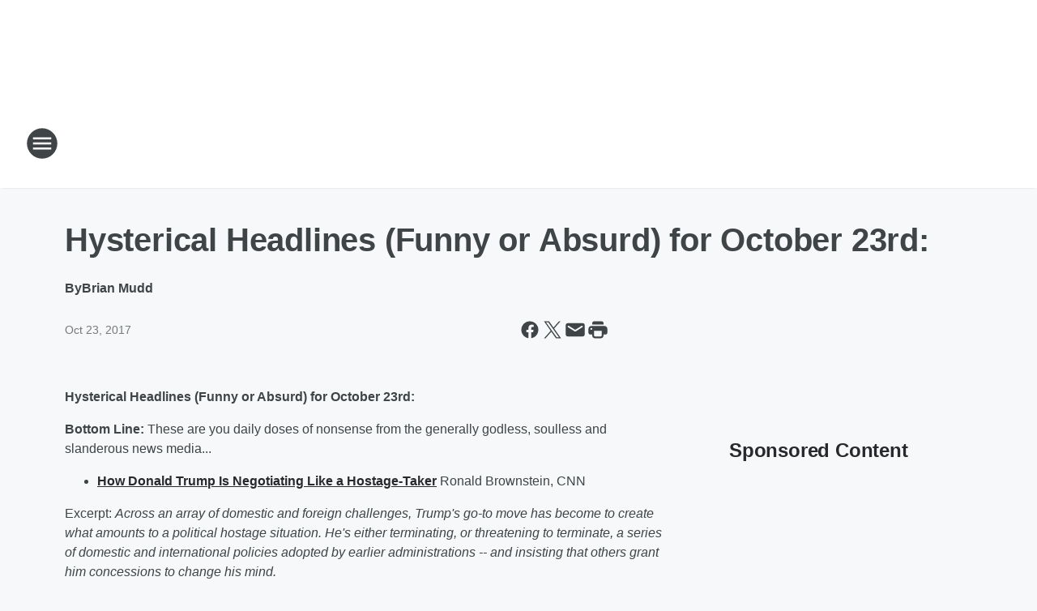

--- FILE ---
content_type: text/html; charset=utf-8
request_url: https://wjno.iheart.com/content/2017-10-23-hysterical-headlines-funny-or-absurd-for-october-23rd/
body_size: 80325
content:
<!DOCTYPE html>
        <html lang="en" dir="ltr">
            <head>
                <meta charset="UTF-8">
                <meta name="viewport" content="width=device-width, initial-scale=1.0">
                
                <style>:root{--color-white:#fff;--color-black:#000;--color-red:red;--color-brand-red:#c6002b;--color-brand-grey:#939697;--palette-red-600:#c6002b;--palette-red-500:#cd212e;--palette-red-400:#e22c3a;--palette-red-300:#f4747c;--palette-red-200:#f79096;--palette-red-100:#f4adb1;--palette-orange-600:#fb6825;--palette-orange-500:#fc833e;--palette-orange-400:#fc9e65;--palette-orange-300:#fdb990;--palette-orange-200:#fdd5bb;--palette-orange-100:#fef1e8;--palette-yellow-600:#fcba38;--palette-yellow-500:#fdc64c;--palette-yellow-400:#fdd36f;--palette-yellow-300:#fddf96;--palette-yellow-200:#feecbf;--palette-yellow-100:#fff8e9;--palette-green-600:#46815a;--palette-green-500:#62aa7b;--palette-green-400:#78d297;--palette-green-300:#8bdea7;--palette-green-200:#9ce2b4;--palette-green-100:#ace7c0;--palette-blue-600:#0055b7;--palette-blue-500:#509da7;--palette-blue-400:#60bac6;--palette-blue-300:#68c8d5;--palette-blue-200:#84dae5;--palette-blue-100:#a3e2eb;--palette-purple-600:#793cb7;--palette-purple-500:#8d5bcd;--palette-purple-400:#a071dc;--palette-purple-300:#a586e5;--palette-purple-200:#b895f2;--palette-purple-100:#c7a3f5;--palette-grey-600:#27292d;--palette-grey-600-rgb:39,41,45;--palette-grey-500:#3f4447;--palette-grey-500-rgb:63,68,71;--palette-grey-400:#717277;--palette-grey-400-rgb:113,114,119;--palette-grey-300:#a9afb2;--palette-grey-300-rgb:169,175,178;--palette-grey-250:#dadfe3;--palette-grey-250-rgb:218,223,227;--palette-grey-200:#e6eaed;--palette-grey-200-rgb:230,234,237;--palette-grey-150:#edf1f3;--palette-grey-150-rgb:237,241,243;--palette-grey-100:#f6f8f9;--palette-grey-100-rgb:246,248,249;--accent-color:var(--palette-grey-600);--station-accent-background:var(--palette-grey-600);--station-accent-background-overlay:var(--accent-color);--station-accent-foreground:var(--color-white);--station-font-family:"Segoe UI",Helvetica,Arial,sans-serif,"Apple Color Emoji","Segoe UI Emoji","Segoe UI Symbol";--body-bgcolor:var(--palette-grey-100);--body-font-family:var(--station-font-family);--body-font-size:1.6rem;--body-font-size-2:1.4rem;--body-text-color:var(--palette-grey-600);--secondary-text-color:var(--palette-grey-500);--caption-text-color:var(--palette-grey-400);--default-link-color:var(--palette-grey-600);--default-link-hover-color:var(--palette-grey-500);--station-link-color:var(--accent-color);--station-link-hover-color:var(--default-link-hover-color);--content-min-width:90rem;--content-max-width:128rem;--grid-vertical-spacing:3.2rem;--base-grid-gap:1.6rem;--region-row-gap:var(--grid-vertical-spacing);--grid-gutter-width:1.6rem;--front-matter-grid-column:2;--two-column-grid-template-columns:var(--grid-gutter-width) minmax(28.8rem,1fr) var(--grid-gutter-width);--full-width-grid-template-columns:1fr;--full-width-grid-block-template-columns:var(--grid-gutter-width) minmax(28.8rem,1fr) var(--grid-gutter-width);--site-theme-overlay-opacity:0.25;--site-theme-foreground-color:var(--palette-grey-500);--site-theme-foreground-hover-color:var(--palette-grey-400);--site-theme-background-color:var(--color-white);--text-highlight-background:var(--color-black);--text-highlight-foreground:var(--color-white);--alert-background-color:var(--palette-blue-600);--alert-foreground-color:var(--color-white);--browser-checker-bg-color:var(--palette-grey-400);--browser-checker-text-color:var(--color-black);--eyebrow-text-color:var(--palette-grey-600);--byline-text-color:var(--palette-grey-600);--button-background:var(--palette-grey-600);--button-foreground:var(--color-white);--button-border:none;--button-padding:1.5rem 2.4rem;--button-radius:99.9rem;--button-font-size:1.5rem;--button-font-weight:600;--button-line-height:2rem;--button-shadow:0 0.1rem 0.3rem rgba(0,0,0,.15);--button-hover-background:var(--palette-grey-500);--button-hover-foreground:var(--color-white);--button-hover-shadow:0 0.3rem 0.5rem rgba(0,0,0,.15);--button-hover-border:var(--button-border);--button-active-background:var(--button-background);--button-active-foreground:var(--button-foreground);--button-active-shadow:var(--button-shadow);--button-active-border:var(--button-border);--button-disabled-background:var(--palette-grey-250);--button-disabled-foreground:var(--palette-grey-300);--button-disabled-shadow:none;--button-disabled-border:var(--button-border);--button-secondary-background:transparent;--button-secondary-foreground:var(--palette-grey-600);--button-secondary-border:0.1rem solid var(--palette-grey-600);--button-secondary-hover-background:var(--palette-grey-150);--button-secondary-hover-foreground:var(--button-secondary-foreground);--button-secondary-hover-border:var(--button-secondary-border);--button-secondary-active-background:var(--palette-grey-600);--button-secondary-active-foreground:var(--color-white);--button-secondary-active-border:var(--button-secondary-border);--button-customized-foreground:var(--body-text-color);--button-customized-background:transparent;--button-customized-hover-foreground:var(--body-text-color);--button-customized-hover-background:transparent;--block-theme-foreground-color:var(--body-text-color);--block-theme-background-color:var(--palette-grey-200);--block-theme-background-overlay:transparent;--heading-vertical-margin:2.4rem;--card-heading-color:var(--palette-grey-600);--card-bg-color:var(--color-white);--card-text-primary-color:var(--palette-grey-600);--card-text-secondary-color:var(--palette-grey-500);--tabs-text-default-color:var(--palette-grey-500);--tabs-text-active-color:var(--palette-grey-600);--fader-bg-color:var(--palette-grey-200);--fader-width:3.2rem;--fader-gradient:linear-gradient(to right,rgba(var(--palette-grey-200-rgb),0) 0%,var(--palette-grey-200) 90%);--viewmore-text-color:var(--palette-grey-600);--heading-text-color:var(--body-text-color);--container-max-width:128rem;--container-horizontal-margin:1.6rem;--container-block-vertical-margin:1.6rem;--container-width:calc(100vw - var(--container-horizontal-margin)*2);--container-block-width:var(--container-width);--navigation-zindex:999;--playerbar-zindex:9;--legalnotice-zindex:10;--modal-zindex:1000;--heading-font-weight:900;--heading-margin-default:0;--heading-1-font-size:3.2rem;--heading-1-line-height:3.6rem;--heading-2-font-size:2.4rem;--heading-2-line-height:2.8rem;--heading-3-font-size:2.4rem;--heading-3-line-height:2.8rem;--heading-4-font-size:1.8rem;--heading-4-line-height:2.2rem;--heading-5-font-size:1.6rem;--heading-5-line-height:2rem;--heading-6-font-size:1.4rem;--heading-6-line-height:1.6rem;--elevation-1:0 0.1rem 0.3rem rgba(0,0,0,.15);--elevation-4:0 0.3rem 0.5rem rgba(0,0,0,.15);--elevation-6:0 0.5rem 0.8rem rgba(0,0,0,.15);--elevation-8:0 0.8rem 2.4rem rgba(0,0,0,.15);--elevation-up:0 -0.1rem 0.3rem -0.3rem #000;--elevation-down:0 0.1rem 0.3rem -0.3rem #000;--weather-icon-color:var(--color-white);--arrow-icon-color:var(--color-white);--icon-default-width:2.4rem;--icon-default-height:2.4rem;--icon-primary-color:var(--palette-grey-500);--icon-secondary-color:var(--color-white);--icon-primary-hover-color:var(--palette-grey-400);--icon-secondary-hover-color:var(--color-white);--search-input-foreground:var(--palette-grey-600);--search-input-background:transparent;--search-container-background:var(--color-white);--search-input-placeholder:var(--palette-grey-400);--template-grid-height:100%}@media screen and (min-width:768px){:root{--max-gutter:calc((100% - var(--container-max-width))/2);--grid-gutter-width:minmax(2rem,var(--max-gutter));--base-grid-gap:3.2rem;--two-column-grid-template-columns:var(--grid-gutter-width) minmax(32rem,60rem) minmax(32rem,38rem) var(--grid-gutter-width)}}@media screen and (min-width:1060px){:root{--grid-gutter-width:minmax(8rem,var(--max-gutter));--two-column-grid-template-columns:var(--grid-gutter-width) minmax(52rem,90rem) 38rem var(--grid-gutter-width);--full-width-grid-block-template-columns:var(--grid-gutter-width) minmax(90rem,1fr) var(--grid-gutter-width);--container-horizontal-margin:8rem;--container-block-vertical-margin:3.2rem;--heading-1-font-size:4rem;--heading-1-line-height:4.8rem;--heading-2-font-size:3.2rem;--heading-2-line-height:3.6rem}}body.theme-night{--site-theme-foreground-color:var(--palette-grey-100);--site-theme-foreground-hover-color:var(--palette-grey-300);--site-theme-background-color:var(--color-black);--alert-background-color:var(--color-white);--alert-foreground-color:var(--color-black);--search-input-foreground:var(--site-theme-foreground-color);--search-container-background:var(--site-theme-background-color);--search-input-placeholder:var(--site-theme-foreground-hover-color);--station-accent-background:var(--color-white);--station-accent-background-overlay:var(--accent-color);--station-accent-foreground:var(--color-black);--block-theme-background-color:var(--palette-grey-600);--block-theme-background-overlay:var(--accent-color);--block-theme-foreground-color:var(--color-white)}body.theme-night .themed-block{--tabs-text-default-color:var(--palette-grey-100);--tabs-text-active-color:var(--palette-grey-200);--card-text-primary-color:var(--block-theme-foreground-color);--card-text-secondary-color:var(--block-theme-foreground-color);--viewmore-text-color:var(--block-theme-foreground-color);--icon-primary-color:var(--block-theme-foreground-color);--heading-text-color:var(--block-theme-foreground-color);--default-link-color:var(--block-theme-foreground-color);--body-text-color:var(--block-theme-foreground-color);--fader-gradient:none;--eyebrow-text-color:var(--block-theme-foreground-color);--button-background:var(--color-white);--button-foreground:var(--palette-grey-600);--button-border:none;--button-hover-background:var(--palette-grey-100);--button-hover-foreground:var(--palette-grey-600);--button-active-background:var(--button-hover-background);--button-active-foreground:var(--button-hover-foreground);--button-disabled-background:var(--palette-grey-400);--button-disabled-foreground:var(--palette-grey-300);--button-secondary-background:transparent;--button-secondary-foreground:var(--color-white);--button-secondary-border:0.1rem solid var(--palette-grey-100);--button-secondary-hover-background:var(--palette-grey-100);--button-secondary-hover-foreground:var(--palette-grey-600);--button-secondary-hover-border:var(--button-secondary-border);--button-secondary-active-background:var(--color-white);--button-secondary-active-foreground:var(--palette-grey-600);--button-secondary-active-border:var(--button-secondary-border)}body.template-coast{--accent-color:var(--palette-grey-100);--body-bgcolor:var(--color-black);--body-text-color:var(--color-white);--card-heading-color:var(--color-white);--card-bg-color:transparent;--card-text-primary-color:var(--color-white);--card-text-secondary-color:var(--palette-grey-100);--heading-text-color:var(--body-text-color);--tabs-text-default-color:var(--color-white);--tabs-text-active-color:var(--palette-grey-100);--button-customized-foreground:var(--default-link-color);--button-customized-hover-foreground:var(--default-link-hover-color)}.card-title{font-size:var(--heading-4-font-size);font-weight:var(--heading-font-weight);line-height:var(--heading-4-line-height)}.alerts:not(:empty),.themed-block{background-color:var(--block-theme-background-color);max-width:none;position:relative}.theme-night .alerts:not(:empty)>*,.theme-night .themed-block>*{position:relative;z-index:1}.theme-night .alerts:not(:empty):before,.theme-night .themed-block:before{background-color:var(--block-theme-background-overlay);content:"";display:inline-flex;height:100%;left:0;opacity:var(--site-theme-overlay-opacity);position:absolute;top:0;width:100%;z-index:0}.subheading{color:var(--secondary-text-color)}.caption{color:var(--caption-text-color)}.scroll-blocker{background-color:rgba(0,0,0,.7);height:100vh;left:0;opacity:0;position:fixed;top:0;transition:visibility 0s ease-in-out,opacity .3s;visibility:hidden;width:100%;z-index:10}.no-content{display:none}.hidden{display:none!important}.search-button{background-color:transparent;border:none;cursor:pointer;line-height:0;margin:0;padding:0}.search-button svg .primary-path{fill:var(--icon-primary-color)}.search-button:active svg .primary-path,.search-button:hover svg .primary-path{fill:var(--icon-primary-hover-color)}.text-default{color:var(--palette-grey-500)}.text-headline{color:var(--palette-grey-600)}.text-caption{color:var(--palette-grey-400)}.text-on-dark{color:#fff}.text-on-light{color:var(--palette-grey-500)}.text-inactive{color:var(--palette-grey-300)}.text-link{color:var(--palette-red-400)}.bg-default{background-color:var(--palette-grey-100)}.bg-light{background-color:#fff}.bg-dark{background-color:var(--palette-grey-600)}.bg-inactive{background-color:var(--palette-grey-300)}.bg-selected{background-color:var(--palette-red-400)}.border-default{border-color:var(--palette-grey-300)}.border-neutral-light{border-color:var(--palette-grey-200)}.border-neutral-dark{border-color:var(--palette-grey-400)}.border-dark{border-color:var(--palette-grey-500)}.card{box-shadow:var(--elevation-1)}.card:hover{box-shadow:var(--elevation-4)}.menu{box-shadow:var(--elevation-6)}.dialog{box-shadow:var(--elevation-8)}.elevation-01,.navigation-bar{box-shadow:var(--elevation-1)}.elevation-01,.elevation-04{border-radius:.6rem}.elevation-04{box-shadow:var(--elevation-4)}.elevation-06{border-radius:.6rem;box-shadow:var(--elevation-6)}.elevation-08{border-radius:.6rem;box-shadow:var(--elevation-8)}.elevation-up{border-radius:.6rem;box-shadow:var(--elevation-up)}.img-responsive{height:auto;max-width:100%}.warning-text{background:var(--palette-yellow-300);border-radius:.6rem;box-shadow:0 .4rem .4rem rgba(0,0,0,.1);color:var(--palette-grey-600);display:flex;font-size:1.6rem;font-weight:400;gap:.8rem;padding:1.6rem;width:100%}.warning-text:before{content:url("data:image/svg+xml;utf8,<svg xmlns='http://www.w3.org/2000/svg' fill='brown'><path d='M11.777.465a.882.882 0 00-1.554 0L.122 18.605C-.224 19.225.208 20 .899 20H21.1c.691 0 1.123-.775.777-1.395L11.777.465zM11 12.5c-.55 0-1-.45-1-1v-4c0-.55.45-1 1-1s1 .45 1 1v4c0 .55-.45 1-1 1zm0 4a1 1 0 110-2 1 1 0 010 2z' /></svg>");display:block;height:2rem;width:2.2rem}.fader{position:relative}.fader:after{background:var(--fader-gradient);content:"";display:inline-block;height:100%;position:absolute;right:-.1rem;top:-.1rem;width:var(--fader-width)}.fader .fade{display:none}.alerts:not(:empty){margin-bottom:-.1rem;padding:2.4rem 0}hr.divider{background-color:var(--palette-grey-300);border:none;height:.1rem;margin:0}hr.dark{background:var(--palette-grey-400)}html{font-size:10px;margin:0;max-width:100vw;padding:0;width:100%}html *{box-sizing:border-box}@-moz-document url-prefix(){body{font-weight:lighter}}body{background-color:var(--body-bgcolor);color:var(--body-text-color);font-family:var(--body-font-family);font-size:var(--body-font-size);margin:0;overflow:hidden;overflow-anchor:none;padding:0;position:relative;width:100%}body.no-scroll{height:100vh;overflow:hidden}body.no-scroll .scroll-blocker{opacity:1;visibility:visible}a{color:var(--default-link-color)}a.next-page{height:.1rem;visibility:hidden}h1,h2,h3,h4,h5,h6{color:var(--heading-text-color);font-weight:var(--heading-font-weight);margin:var(--heading-margin-default)}h1,h2,h3,h4{letter-spacing:-.02rem}h1{font-size:var(--heading-1-font-size);line-height:var(--heading-1-line-height)}h2{font-size:var(--heading-2-font-size);line-height:var(--heading-2-line-height)}h3{font-size:var(--heading-3-font-size);line-height:var(--heading-3-line-height)}h4{font-size:var(--heading-4-font-size);line-height:var(--heading-4-line-height)}h5{font-size:var(--heading-5-font-size);line-height:var(--heading-5-line-height)}h6{font-size:var(--heading-6-font-size);line-height:var(--heading-6-line-height)}figure{margin:0 auto}[type=email],[type=number],[type=password],input[type=text]{background:#fff;border:.1rem solid #717277;border-radius:.6rem}.tabbed-item:focus{background-color:#ff0!important;outline:.2rem dashed red!important}button{font-family:var(--body-font-family)}svg .primary-path{fill:var(--icon-primary-color)}svg .secondary-path{fill:var(--icon-secondary-color)}::selection{background-color:var(--text-highlight-background);color:var(--text-highlight-foreground)}@media print{@page{size:A4 portrait;margin:1cm}::-webkit-scrollbar{display:none}body{background:#fff!important;color:#000;font:13pt Georgia,Times New Roman,Times,serif;line-height:1.3;margin:0}#app{display:block;height:100%;width:auto}h1{font-size:24pt}h2,h3,h4{font-size:14pt;margin-top:2.5rem}h1,h2,h3,h4,h5,h6{page-break-after:avoid}a,blockquote,h1,h2,h3,h4,h5,h6,img,p{page-break-inside:avoid}img{page-break-after:avoid}pre,table{page-break-inside:avoid}a,a:link,a:visited{background:transparent;color:#520;font-weight:700;text-align:left;text-decoration:underline}a[href^="#"]{font-weight:400;text-decoration:none}a:after>img,article a[href^="#"]:after{content:""}address,blockquote,dd,dt,li,p{font-size:100%}ol,ul{list-style:square;margin-bottom:20pt;margin-left:18pt}li{line-height:1.6em}.component-site-header{display:block;position:relative}.component-site-header .main-header-items{display:block;width:100%}iframe{height:0!important;line-height:0pt!important;overflow:hidden!important;white-space:nowrap;width:0!important}.component-ad-unit,.component-pushdown,.component-recommendation,.component-social-network-icons,.footer-national-links,.lower-footer-national-links,.nav-toggler,.search-user-container,.share-icons,iframe,nav{display:none}}.component-app{background-color:pink;display:flex;flex-direction:column}.template-grid{display:grid;grid-template-areas:"router-outlet" "player-bar";grid-template-columns:1fr;grid-template-rows:1fr auto;height:100vh;height:var(--template-grid-height);overflow:hidden}.template-grid>.component-routes{grid-area:router-outlet;overflow:auto}.template-grid>.ihr-player-bar{grid-area:player-bar}
/*# sourceMappingURL=local-critical-style.5a54a2ee878d2c1e77ca.css.map*/</style>
                <link rel="preconnect" href="https://static.inferno.iheart.com" data-reactroot=""/><link rel="preconnect" href="https://i.iheart.com" data-reactroot=""/><link rel="preconnect" href="https://webapi.radioedit.iheart.com" data-reactroot=""/><link rel="preconnect" href="https://us.api.iheart.com" data-reactroot=""/><link rel="preconnect" href="https://https://cdn.cookielaw.org" data-reactroot=""/><link rel="preconnect" href="https://www.iheart.com" data-reactroot=""/><link rel="dns-prefetch" href="https://static.inferno.iheart.com" data-reactroot=""/><link rel="preload" href="https://cdn.cookielaw.org/consent/7d044e9d-e966-4b73-b448-a29d06f71027/otSDKStub.js" as="script" data-reactroot=""/><link rel="preload" href="https://cdn.cookielaw.org/opt-out/otCCPAiab.js" as="script" data-reactroot=""/>
                
                <link data-chunk="bundle" rel="stylesheet" href="https://static.inferno.iheart.com/inferno/styles/bundle.ae0ba735483751a796dd.css">
<link data-chunk="local" rel="stylesheet" href="https://static.inferno.iheart.com/inferno/styles/local.bc06f128f534d4a5d747.css">
<link data-chunk="FrontMatter-component" rel="stylesheet" href="https://static.inferno.iheart.com/inferno/styles/FrontMatter-component.2085be03ea772e448ffc.css">
<link data-chunk="Heading-component" rel="stylesheet" href="https://static.inferno.iheart.com/inferno/styles/Heading-component.d79a5c95e6ef67a97bca.css">
<link data-chunk="HtmlEmbedLegacy-component" rel="stylesheet" href="https://static.inferno.iheart.com/inferno/styles/HtmlEmbedLegacy-component.b4b15f07245686764032.css">
<link data-chunk="core-page-blocks-recommendation-Recommendation-component" rel="stylesheet" href="https://static.inferno.iheart.com/inferno/styles/core-page-blocks-recommendation-Recommendation-component.2fbf0f823711108d2479.css">
<link data-chunk="core-page-blocks-datasource-DatasourceLoader-component" rel="stylesheet" href="https://static.inferno.iheart.com/inferno/styles/core-page-blocks-datasource-DatasourceLoader-component.ed118ca85e0cefc658b6.css">
                <style data-reactroot="">:root {
        --station-font-family: "Roboto","Segoe UI",Helvetica,Arial,sans-serif,"Apple Color Emoji","Segoe UI Emoji","Segoe UI Symbol";
        --gradient-start: hsl(355,85.4%,41.3%);
        --gradient-stop: hsl(355,85.4%,35.3%);
        
                --accent-color: #ee2738;
            
        
             --darkFooterColor: hsl(355,85.4%,39.3%);
             
        --premiere-footer-dark-color:var(--darkFooterColor);
    }</style>
                
                <title data-rh="true">Hysterical Headlines (Funny or Absurd) for October 23rd:  | 1290 WJNO</title>
                <link data-rh="true" rel="shortcut icon" type="" title="" href="https://i.iheart.com/v3/re/assets.brands/604149372ee20b436a9fe10d?ops=gravity(%22center%22),contain(32,32),quality(65)"/><link data-rh="true" rel="apple-touch-icon" type="" title="" href="https://i.iheart.com/v3/re/assets.brands/604149372ee20b436a9fe10d?ops=new(),flood(%22white%22),swap(),merge(%22over%22),gravity(%22center%22),contain(167,167),quality(80),format(%22png%22)"/><link data-rh="true" rel="image_src" type="" title="" href="https://i.iheart.com/v3/re/new_assets/596d03d06585a18373f7c56f?ops=gravity(%22north%22),fit(1200,675),quality(65)"/><link data-rh="true" rel="canonical" type="" title="" href="https://wjno.iheart.com/content/2017-10-23-hysterical-headlines-funny-or-absurd-for-october-23rd/"/>
                <meta data-rh="true" property="og:locale" content="en_us"/><meta data-rh="true" name="msapplication-TileColor" content="#fff"/><meta data-rh="true" name="msvalidate.01" content="E98E323249F89ACF6294F958692E230B"/><meta data-rh="true" name="format-detection" content="telephone=no"/><meta data-rh="true" name="theme-color" content="#ee2738"/><meta data-rh="true" property="og:title" content="Hysterical Headlines (Funny or Absurd) for October 23rd:  | 1290 WJNO"/><meta data-rh="true" property="twitter:title" content="Hysterical Headlines (Funny or Absurd) for October 23rd:  | 1290 WJNO"/><meta data-rh="true" itemprop="name" content="Hysterical Headlines (Funny or Absurd) for October 23rd:  | 1290 WJNO"/><meta data-rh="true" name="description" content="Hysterical Headlines (Funny or Absurd) for October 23rd: "/><meta data-rh="true" property="og:description" content="Hysterical Headlines (Funny or Absurd) for October 23rd: "/><meta data-rh="true" property="twitter:description" content="Hysterical Headlines (Funny or Absurd) for October 23rd: "/><meta data-rh="true" itemprop="description" content="Hysterical Headlines (Funny or Absurd) for October 23rd: "/><meta data-rh="true" name="keywords" content="WJNO, News, Talk, Radio, Live, Local, The Morning Rush, Glenn Beck, Rush Limbaugh, The Sean Hannity Show, West Palm Beach, Weather, Traffic"/><meta data-rh="true" property="og:url" content="https://wjno.iheart.com/content/2017-10-23-hysterical-headlines-funny-or-absurd-for-october-23rd/"/><meta data-rh="true" property="twitter:url" content="https://wjno.iheart.com/content/2017-10-23-hysterical-headlines-funny-or-absurd-for-october-23rd/"/><meta data-rh="true" itemprop="url" content="https://wjno.iheart.com/content/2017-10-23-hysterical-headlines-funny-or-absurd-for-october-23rd/"/><meta data-rh="true" name="thumbnail" content="https://i.iheart.com/v3/re/new_assets/596d03d06585a18373f7c56f?ops=gravity(%22north%22),fit(1200,675),quality(65)"/><meta data-rh="true" property="og:image" content="https://i.iheart.com/v3/re/new_assets/596d03d06585a18373f7c56f?ops=gravity(%22north%22),fit(1200,675),quality(65)"/><meta data-rh="true" property="og:image:width" content="1200"/><meta data-rh="true" property="og:image:height" content="675"/><meta data-rh="true" property="twitter:image" content="https://i.iheart.com/v3/re/new_assets/596d03d06585a18373f7c56f?ops=gravity(%22north%22),fit(1200,675),quality(65)"/><meta data-rh="true" itemprop="image" content="https://i.iheart.com/v3/re/new_assets/596d03d06585a18373f7c56f?ops=gravity(%22north%22),fit(1200,675),quality(65)"/><meta data-rh="true" name="msapplication-TileImage" content="https://i.iheart.com/v3/re/new_assets/596d03d06585a18373f7c56f?ops=gravity(%22north%22),fit(1200,675),quality(65)"/><meta data-rh="true" property="twitter:card" content="summary_large_image"/><meta data-rh="true" property="twitter:site" content="@WJNONews"/><meta data-rh="true" property="twitter:creator" content="@WJNONews"/><meta data-rh="true" property="twitter:domain" content="wjno.iheart.com"/><meta data-rh="true" property="og:site_name" content="1290 WJNO"/><meta data-rh="true" name="application-name" content="1290 WJNO"/><meta data-rh="true" name="google-site-verification" content="p2FWrUKxtwBmQgHV4CjD80oKdZZBjmMNByoWvZMsYso"/><meta data-rh="true" property="twitter:tile:image:alt" content="Hysterical Headlines (Funny or Absurd) for October 23rd: "/><meta data-rh="true" property="twitter::tile:image" content="https://i.iheart.com/v3/re/new_assets/596d03d06585a18373f7c56f?ops=gravity(%22north%22),fit(1200,675),quality(65)"/><meta data-rh="true" property="og:type" content="article"/><meta data-rh="true" property="twitter:tile:template:testing" content="1"/><meta data-rh="true" name="robots" content="max-image-preview:large"/>
                
            </head>
            <body class="theme-light template-default">
                <div id="app"><div class="component-template template-grid" data-reactroot=""><div class="component-routes"><div class="component-pushdown"><div tabindex="-1" class="component-ad-unit lazy-load" data-position="3330" data-split="50" id="dfp-ad-3330-ad:top-leaderboard"></div></div><header class="component-site-header"><section class="main-header-items"><button aria-label="Open Site Navigation" class="nav-toggler" tabindex="0"><svg tabindex="-1" focusable="false" class="svg-icon icon-hamburger" width="32px" height="32px" viewBox="0 0 32 32" fill="none" xmlns="http://www.w3.org/2000/svg"><circle cx="16" cy="16" r="15" fill="none" stroke="none" stroke-width="2"></circle><path fill-rule="evenodd" clip-rule="evenodd" tabindex="-1" class="primary-path" fill="none" d="M7 22h18v-2H7v2zm0-5h18v-2H7v2zm0-7v2h18v-2H7z"></path></svg></button><nav class="" tabindex="-1" aria-hidden="true" aria-label="Primary Site Navigation" id="component-site-nav"><header class="navbar-header"><figure class="component-station-logo"><a aria-label="Station Link" tabindex="0" href="/"><img src="https://i.iheart.com/v3/re/new_assets/657a801f5f33ce858cbbbf54?ops=gravity(%22center%22),contain(180,60)&amp;quality=80" data-src="https://i.iheart.com/v3/re/new_assets/657a801f5f33ce858cbbbf54?ops=gravity(%22center%22),contain(180,60)&amp;quality=80" data-srcset="https://i.iheart.com/v3/re/new_assets/657a801f5f33ce858cbbbf54?ops=gravity(%22center%22),contain(180,60)&amp;quality=80 1x,https://i.iheart.com/v3/re/new_assets/657a801f5f33ce858cbbbf54?ops=gravity(%22center%22),contain(360,120)&amp;quality=80 2x" sizes="" alt="1290 WJNO - The Palm Beaches&#x27; Home for Mudd, Beck, Hannity, Clay &amp; Buck, Levin &amp; Noory" class="lazyload" srcSet="https://i.iheart.com/v3/re/new_assets/657a801f5f33ce858cbbbf54?ops=gravity(%22center%22),contain(180,60)&amp;quality=80 1x,https://i.iheart.com/v3/re/new_assets/657a801f5f33ce858cbbbf54?ops=gravity(%22center%22),contain(360,120)&amp;quality=80 2x" width="180" height="60"/></a></figure><button class="CloseButton-module_close_4S+oa undefined" aria-label="Close Site Navigation" tabindex="0"><svg class="svg-icon icon-close" focusable="false" tabindex="-1" aria-hidden="true" width="24" height="24" viewBox="0 0 24 24" fill="none" xmlns="http://www.w3.org/2000/svg"><path aria-hidden="true" focusable="false" tabindex="-1" class="primary-path" d="M18.3 5.70997C17.91 5.31997 17.28 5.31997 16.89 5.70997L12 10.59L7.10997 5.69997C6.71997 5.30997 6.08997 5.30997 5.69997 5.69997C5.30997 6.08997 5.30997 6.71997 5.69997 7.10997L10.59 12L5.69997 16.89C5.30997 17.28 5.30997 17.91 5.69997 18.3C6.08997 18.69 6.71997 18.69 7.10997 18.3L12 13.41L16.89 18.3C17.28 18.69 17.91 18.69 18.3 18.3C18.69 17.91 18.69 17.28 18.3 16.89L13.41 12L18.3 7.10997C18.68 6.72997 18.68 6.08997 18.3 5.70997Z" fill="#3F4447"></path></svg></button></header><hr class="divider"/><section class="nav-inner-wrapper"><ul style="max-height:calc(100vh - 100px)" class="menu-container main-nav"><li class="menu-top-label"><button aria-label="Listen" class="button-text" tabindex="0"><span class="menu-label">Listen</span></button></li><li data-testid="menu-top-label" class="menu-top-label menu-toggler"><button aria-label="Toggle Menu for On-Air" class="button-text" tabindex="0"><span class="menu-label">On-Air</span><svg tabindex="-1" focusable="false" class="svg-icon icon-expand" width="24" height="24" viewBox="0 0 24 24" fill="none" xmlns="http://www.w3.org/2000/svg"><path class="primary-path" tabindex="-1" d="M15.88 9.29006L12 13.1701L8.11998 9.29006C7.72998 8.90006 7.09998 8.90006 6.70998 9.29006C6.31998 9.68006 6.31998 10.3101 6.70998 10.7001L11.3 15.2901C11.69 15.6801 12.32 15.6801 12.71 15.2901L17.3 10.7001C17.69 10.3101 17.69 9.68006 17.3 9.29006C16.91 8.91006 16.27 8.90006 15.88 9.29006Z"></path></svg></button><ul class="submenu-container" aria-hidden="true"><li><a aria-label="The Brian Mudd Show" tabindex="0" href="/featured/brian-mudd/">The Brian Mudd Show</a></li><li><a aria-label="Joel Malkin" tabindex="0" href="/featured/joel-onair/">Joel Malkin</a></li><li><a aria-label="Glenn Beck" tabindex="0" href="/featured/glenn-beck/">Glenn Beck</a></li><li><a aria-label="Clay &amp; Buck" tabindex="0" href="/featured/the-clay-travis-and-buck-sexton-show/">Clay &amp; Buck</a></li><li><a aria-label="Sean Hannity" tabindex="0" href="/featured/the-sean-hannity-show/">Sean Hannity</a></li><li><a aria-label="Mark Levin" tabindex="0" href="/featured/mark-levin/">Mark Levin</a></li><li><a aria-label="The Jesse Kelly Show" tabindex="0" href="/featured/the-jesse-kelly-show/">The Jesse Kelly Show</a></li><li><a aria-label="The Michael Berry Show" tabindex="0" href="/featured/michael-berry/">The Michael Berry Show</a></li><li><a aria-label="Coast to Coast AM with George Noory" tabindex="0" href="/featured/coast-to-coast-am/">Coast to Coast AM with George Noory</a></li><li><a href="https://singerwealth.com/" target="_blank" rel="noopener" aria-label="Singer Wealth">Singer Wealth</a></li><li><a href="https://www.iheart.com/podcast/handel-on-the-law-19473016/" target="_blank" rel="noopener" aria-label="Handel on the Law">Handel on the Law</a></li><li><a href="https://www.safemoneyandincomeradio.com/Landing/Host/Michael-Laura-Lehrhaupt" target="_blank" rel="noopener" aria-label="Safe Money &amp; Income Radio with Michael &amp; Laura Lehrhaupt">Safe Money &amp; Income Radio with Michael &amp; Laura Lehrhaupt</a></li><li><a aria-label="On-Air Schedule" tabindex="0" href="/schedule/">On-Air Schedule</a></li></ul></li><li data-testid="menu-top-label" class="menu-top-label menu-toggler"><button aria-label="Toggle Menu for News &amp; Media" class="button-text" tabindex="0"><span class="menu-label">News &amp; Media</span><svg tabindex="-1" focusable="false" class="svg-icon icon-expand" width="24" height="24" viewBox="0 0 24 24" fill="none" xmlns="http://www.w3.org/2000/svg"><path class="primary-path" tabindex="-1" d="M15.88 9.29006L12 13.1701L8.11998 9.29006C7.72998 8.90006 7.09998 8.90006 6.70998 9.29006C6.31998 9.68006 6.31998 10.3101 6.70998 10.7001L11.3 15.2901C11.69 15.6801 12.32 15.6801 12.71 15.2901L17.3 10.7001C17.69 10.3101 17.69 9.68006 17.3 9.29006C16.91 8.91006 16.27 8.90006 15.88 9.29006Z"></path></svg></button><ul class="submenu-container" aria-hidden="true"><li><a aria-label="Florida News" tabindex="0" href="/featured/florida-news/">Florida News</a></li><li><a aria-label="National News" tabindex="0" href="/topic/national-news/">National News</a></li><li><a aria-label="Election Spotlight" tabindex="0" href="/featured/election-spotlight/">Election Spotlight</a></li><li><a aria-label="Politics" tabindex="0" href="/topic/politics/">Politics</a></li><li><a aria-label="Sports" tabindex="0" href="/topic/sports/">Sports</a></li><li><a aria-label="Weird News" tabindex="0" href="/topic/weird-news/">Weird News</a></li></ul></li><li data-testid="menu-top-label" class="menu-top-label menu-toggler"><button aria-label="Toggle Menu for Weather &amp; Traffic" class="button-text" tabindex="0"><span class="menu-label">Weather &amp; Traffic</span><svg tabindex="-1" focusable="false" class="svg-icon icon-expand" width="24" height="24" viewBox="0 0 24 24" fill="none" xmlns="http://www.w3.org/2000/svg"><path class="primary-path" tabindex="-1" d="M15.88 9.29006L12 13.1701L8.11998 9.29006C7.72998 8.90006 7.09998 8.90006 6.70998 9.29006C6.31998 9.68006 6.31998 10.3101 6.70998 10.7001L11.3 15.2901C11.69 15.6801 12.32 15.6801 12.71 15.2901L17.3 10.7001C17.69 10.3101 17.69 9.68006 17.3 9.29006C16.91 8.91006 16.27 8.90006 15.88 9.29006Z"></path></svg></button><ul class="submenu-container" aria-hidden="true"><li><a aria-label="Weather" tabindex="0" href="/weather/">Weather</a></li><li><a aria-label="Traffic" tabindex="0" href="/traffic/">Traffic</a></li><li><a aria-label="Operation Storm Watch" tabindex="0" href="/featured/operation-stormwatch-916/">Operation Storm Watch</a></li></ul></li><li class="menu-top-label"><a aria-label="Operation Storm Watch" tabindex="0" href="/featured/operation-stormwatch-916/">Operation Storm Watch</a></li><li data-testid="menu-top-label" class="menu-top-label menu-toggler"><button aria-label="Toggle Menu for Podcasts" class="button-text" tabindex="0"><span class="menu-label">Podcasts</span><svg tabindex="-1" focusable="false" class="svg-icon icon-expand" width="24" height="24" viewBox="0 0 24 24" fill="none" xmlns="http://www.w3.org/2000/svg"><path class="primary-path" tabindex="-1" d="M15.88 9.29006L12 13.1701L8.11998 9.29006C7.72998 8.90006 7.09998 8.90006 6.70998 9.29006C6.31998 9.68006 6.31998 10.3101 6.70998 10.7001L11.3 15.2901C11.69 15.6801 12.32 15.6801 12.71 15.2901L17.3 10.7001C17.69 10.3101 17.69 9.68006 17.3 9.29006C16.91 8.91006 16.27 8.90006 15.88 9.29006Z"></path></svg></button><ul class="submenu-container" aria-hidden="true"><li><a href="https://www.iheart.com/podcast/Brian-Mudds-tracks-23562567/" target="_blank" rel="noopener" aria-label="The Brian Mudd Show">The Brian Mudd Show</a></li><li><a href="https://www.iheart.com/podcast/1248-frankly-speaking-79661522/" target="_blank" rel="noopener" aria-label="Frankly Speaking">Frankly Speaking</a></li><li><a href="https://www.iheart.com/podcast/the-glenn-beck-program-23014384/" target="_blank" rel="noopener" aria-label="The Glenn Beck Program">The Glenn Beck Program</a></li><li><a href="https://www.iheart.com/podcast/53-level-up-with-coach-fergie-271230394/" target="_blank" rel="noopener" aria-label="Level Up with Coach Fergie">Level Up with Coach Fergie</a></li><li><a href="https://www.iheart.com/podcast/local-news-wire-28247657/" target="_blank" rel="noopener" aria-label="Local News Wire">Local News Wire</a></li><li><a href="https://www.iheart.com/podcast/486-palm-beach-perspective-28236857/" target="_blank" rel="noopener" aria-label="Palm Beach Perspective">Palm Beach Perspective</a></li><li><a href="https://www.iheart.com/podcast/51-the-sean-hannity-show-24392822/" target="_blank" rel="noopener" aria-label="The Sean Hannity Show">The Sean Hannity Show</a></li><li><a href="https://www.iheart.com/podcast/486-treu-group-real-estate-wee-28236878/" target="_blank" rel="noopener" aria-label="Treu Group Real Estate Weekly Tips">Treu Group Real Estate Weekly Tips</a></li></ul></li><li data-testid="menu-top-label" class="menu-top-label menu-toggler"><button aria-label="Toggle Menu for Connect" class="button-text" tabindex="0"><span class="menu-label">Connect</span><svg tabindex="-1" focusable="false" class="svg-icon icon-expand" width="24" height="24" viewBox="0 0 24 24" fill="none" xmlns="http://www.w3.org/2000/svg"><path class="primary-path" tabindex="-1" d="M15.88 9.29006L12 13.1701L8.11998 9.29006C7.72998 8.90006 7.09998 8.90006 6.70998 9.29006C6.31998 9.68006 6.31998 10.3101 6.70998 10.7001L11.3 15.2901C11.69 15.6801 12.32 15.6801 12.71 15.2901L17.3 10.7001C17.69 10.3101 17.69 9.68006 17.3 9.29006C16.91 8.91006 16.27 8.90006 15.88 9.29006Z"></path></svg></button><ul class="submenu-container" aria-hidden="true"><li><a aria-label="Download iHeartRadio" tabindex="0" href="/apps/">Download iHeartRadio</a></li><li><a aria-label="Smart Devices" tabindex="0" href="/amazon-alexa-and-google-home/">Smart Devices</a></li><li><a aria-label="Calendar" tabindex="0" href="/calendar/">Calendar</a></li><li><a href="https://www.iheartmedia.com/careers" target="_blank" rel="noopener" aria-label="Jobs">Jobs</a></li><li><a aria-label="Advertise With Us" tabindex="0" href="/advertise/">Advertise With Us</a></li></ul></li><li class="menu-top-label menu-toggler"><button aria-label="Toggle Menu for Contests &amp; Promotions" class="button-text" tabindex="0"><span class="menu-label">Contests &amp; Promotions</span><svg tabindex="-1" focusable="false" class="svg-icon icon-expand" width="24" height="24" viewBox="0 0 24 24" fill="none" xmlns="http://www.w3.org/2000/svg"><path class="primary-path" tabindex="-1" d="M15.88 9.29006L12 13.1701L8.11998 9.29006C7.72998 8.90006 7.09998 8.90006 6.70998 9.29006C6.31998 9.68006 6.31998 10.3101 6.70998 10.7001L11.3 15.2901C11.69 15.6801 12.32 15.6801 12.71 15.2901L17.3 10.7001C17.69 10.3101 17.69 9.68006 17.3 9.29006C16.91 8.91006 16.27 8.90006 15.88 9.29006Z"></path></svg></button><ul class="submenu-container" aria-hidden="true"><li><a href="https://www.iheartradiobroadway.com/featured/iheart-amda/" target="_blank" rel="noopener" aria-label="Win A Full-Tuition Scholarship To AMDA College Of The Performing Arts!">Win A Full-Tuition Scholarship To AMDA College Of The Performing Arts!</a></li><li><a aria-label="Grand In Your Hand" tabindex="0" href="/promotions/grand-in-your-hand-1843988/">Grand In Your Hand</a></li><li><a aria-label="Win Tickets to the South Florida Fair!" tabindex="0" href="/promotions/win-tickets-to-the-south-florida-1845352/">Win Tickets to the South Florida Fair!</a></li><li><a href="https://www.donorschoose.org/iheartradio" target="_blank" rel="noopener" aria-label="Give Your Favorite Teacher A Chance To Win $5,000 In Classroom Supplies!">Give Your Favorite Teacher A Chance To Win $5,000 In Classroom Supplies!</a></li><li><a aria-label="Fresh From Florida Grocery Giveaway" tabindex="0" href="/promotions/fresh-from-florida-grocery-giveaway-1846325/">Fresh From Florida Grocery Giveaway</a></li><li><a aria-label="All Contests &amp; Promotions" tabindex="0" href="/promotions/">All Contests &amp; Promotions</a></li><li><a aria-label="Contest Rules" tabindex="0" href="/rules/">Contest Rules</a></li></ul></li><li class="menu-top-label"><a tabindex="0" href="/contact/">Contact</a></li><li class="menu-top-label"><a tabindex="0" href="/newsletter/">Newsletter</a></li><li class="menu-top-label"><a tabindex="0" href="/advertise/">Advertise on 1290 WJNO</a></li><li class="menu-top-label"><a href="tel:1-844-844-iHeart">1-844-844-iHeart</a></li><ul class="component-social-icons"><li class="icon-container"><a href="//www.facebook.com/WJNONews" aria-label="Visit us on facebook" target="_blank" rel="noopener"><svg tabindex="-1" focusable="false" class="svg-icon icon-facebook" width="24" height="24" viewBox="0 0 24 24" xmlns="http://www.w3.org/2000/svg" fill="none"><path class="primary-path" tabindex="-1" d="M21 12C21 7.02891 16.9711 3 12 3C7.02891 3 3 7.02891 3 12C3 16.493 6.29062 20.216 10.5938 20.891V14.6016H8.30859V12H10.5938V10.0172C10.5938 7.76191 11.9367 6.51562 13.9934 6.51562C14.9777 6.51562 16.0078 6.69141 16.0078 6.69141V8.90625H14.8723C13.7543 8.90625 13.4062 9.60059 13.4062 10.3125V12H15.9023L15.5033 14.6016H13.4062V20.891C17.7094 20.216 21 16.493 21 12Z" fill="#27292D"></path><path class="secondary-path" tabindex="-1" d="M15.5033 14.6016L15.9023 12H13.4062V10.3125C13.4062 9.60059 13.7543 8.90625 14.8723 8.90625H16.0078V6.69141C16.0078 6.69141 14.9777 6.51562 13.9934 6.51562C11.9367 6.51562 10.5938 7.76191 10.5938 10.0172V12H8.30859V14.6016H10.5938V20.891C11.0525 20.9631 11.5219 21 12 21C12.4781 21 12.9475 20.9631 13.4062 20.891V14.6016H15.5033Z" fill="white"></path></svg></a></li><li class="icon-container"><a href="//www.x.com/WJNONews" aria-label="Visit us on X" target="_blank" rel="noopener"><svg tabindex="-1" focusable="false" class="svg-icon icon-twitter" xmlns="http://www.w3.org/2000/svg" width="24" height="24" viewBox="0 0 24 24" fill="none"><path class="primary-path" d="M13.7124 10.6218L20.4133 3H18.8254L13.0071 9.61788L8.35992 3H3L10.0274 13.0074L3 21H4.58799L10.7324 14.0113L15.6401 21H21L13.7124 10.6218ZM11.5375 13.0956L10.8255 12.0991L5.16017 4.16971H7.59922L12.1712 10.5689L12.8832 11.5655L18.8262 19.8835H16.3871L11.5375 13.0956Z" fill="#27292D"></path></svg></a></li><li class="icon-container"><a href="//www.youtube.com/@WJNONews" aria-label="Visit us on youtube" target="_blank" rel="noopener"><svg tabindex="-1" focusable="false" class="svg-icon icon-youtube" width="24" height="24" viewBox="0 0 24 24" fill="none" xmlns="http://www.w3.org/2000/svg"><path tabindex="-1" class="primary-path" fill-rule="evenodd" clip-rule="evenodd" d="M20.9991 4.48941C21.9843 4.75294 22.761 5.52471 23.0263 6.50353C23.5188 8.29176 23.4999 12.0188 23.4999 12.0188C23.4999 12.0188 23.4999 15.7271 23.0263 17.5153C22.761 18.4941 21.9843 19.2659 20.9991 19.5294C19.1993 20 12 20 12 20C12 20 4.81959 20 3.00081 19.5106C2.01564 19.2471 1.23888 18.4753 0.973639 17.4965C0.5 15.7271 0.5 12 0.5 12C0.5 12 0.5 8.29176 0.973639 6.50353C1.23888 5.52471 2.03459 4.73412 3.00081 4.47059C4.80064 4 12 4 12 4C12 4 19.1993 4 20.9991 4.48941ZM15.6944 12L9.70756 15.4259V8.57412L15.6944 12Z" fill="#27292D"></path></svg></a></li><li class="icon-container"><a href="//www.instagram.com/WJNONews" aria-label="Visit us on instagram" target="_blank" rel="noopener"><svg tabindex="-1" focusable="false" class="svg-icon icon-instagram" width="24" height="24" viewBox="0 0 24 24" fill="none" xmlns="http://www.w3.org/2000/svg"><path class="primary-path" tabindex="-1" fill-rule="evenodd" clip-rule="evenodd" d="M12.0001 7.37836C11.086 7.37836 10.1924 7.64941 9.43242 8.15724C8.6724 8.66508 8.08003 9.38688 7.73023 10.2314C7.38043 11.0759 7.28891 12.0051 7.46723 12.9016C7.64556 13.7981 8.08573 14.6216 8.73208 15.268C9.37842 15.9143 10.2019 16.3545 11.0984 16.5328C11.9949 16.7112 12.9242 16.6196 13.7687 16.2698C14.6132 15.92 15.335 15.3277 15.8428 14.5676C16.3506 13.8076 16.6217 12.9141 16.6217 12C16.6217 10.7743 16.1348 9.59873 15.2681 8.732C14.4013 7.86528 13.2258 7.37836 12.0001 7.37836ZM12.0001 15C11.4067 15 10.8267 14.824 10.3334 14.4944C9.84003 14.1647 9.45553 13.6962 9.22847 13.148C9.00141 12.5998 8.94201 11.9966 9.05777 11.4147C9.17353 10.8328 9.45925 10.2982 9.87881 9.87867C10.2984 9.45912 10.8329 9.17341 11.4148 9.05765C11.9968 8.9419 12.6 9.00131 13.1482 9.22838C13.6963 9.45544 14.1649 9.83995 14.4945 10.3333C14.8241 10.8266 15.0001 11.4067 15.0001 12C15.0001 12.7956 14.684 13.5587 14.1214 14.1213C13.5588 14.6839 12.7957 15 12.0001 15Z" fill="#27292D"></path><path class="primary-path" tabindex="-1" d="M17.8842 7.19576C17.8842 7.79222 17.4007 8.27575 16.8042 8.27575C16.2078 8.27575 15.7243 7.79222 15.7243 7.19576C15.7243 6.5993 16.2078 6.11578 16.8042 6.11578C17.4007 6.11578 17.8842 6.5993 17.8842 7.19576Z" fill="#27292D"></path><path class="primary-path" tabindex="-1" fill-rule="evenodd" clip-rule="evenodd" d="M12 3C9.55581 3 9.24921 3.01036 8.28942 3.05416C7.33144 3.09789 6.67723 3.25001 6.10476 3.47251C5.50424 3.69849 4.96024 4.05275 4.51069 4.51058C4.05276 4.9601 3.6984 5.50411 3.47233 6.10466C3.25001 6.67716 3.09789 7.33137 3.05434 8.28935C3.01036 9.24915 3 9.55575 3 12C3 14.4443 3.01036 14.7509 3.05434 15.7107C3.09807 16.6687 3.25019 17.3229 3.47268 17.8953C3.69867 18.4959 4.05293 19.0399 4.51076 19.4894C4.96031 19.9472 5.50431 20.3015 6.10484 20.5275C6.67734 20.75 7.33154 20.9021 8.28949 20.9458C9.24944 20.9896 9.55592 21 12.0002 21C14.4444 21 14.751 20.9896 15.7108 20.9458C16.6688 20.9021 17.323 20.75 17.8955 20.5275C18.4933 20.2963 19.0363 19.9427 19.4896 19.4894C19.9428 19.0362 20.2964 18.4932 20.5276 17.8953C20.7501 17.3228 20.9023 16.6686 20.946 15.7107C20.9898 14.7507 21.0001 14.4443 21.0001 12C21.0001 9.55578 20.9898 9.24915 20.946 8.28935C20.9023 7.33137 20.7501 6.67716 20.5276 6.10469C20.3017 5.50417 19.9474 4.96016 19.4896 4.51062C19.04 4.0527 18.496 3.69836 17.8954 3.47233C17.3229 3.25001 16.6687 3.09789 15.7107 3.05434C14.7509 3.01036 14.4443 3 12 3ZM12 4.62165C14.4031 4.62165 14.6878 4.63084 15.6369 4.67414C16.5144 4.71418 16.9909 4.86077 17.308 4.98402C17.699 5.1283 18.0526 5.35835 18.3429 5.65727C18.6418 5.94757 18.8718 6.30118 19.0161 6.69209C19.1394 7.00923 19.286 7.48577 19.326 8.36326C19.3693 9.31231 19.3785 9.59694 19.3785 12.0001C19.3785 14.4033 19.3693 14.6879 19.326 15.637C19.286 16.5145 19.1393 16.991 19.0161 17.3082C18.8664 17.6963 18.6371 18.0488 18.3429 18.343C18.0487 18.6372 17.6962 18.8665 17.308 19.0162C16.9909 19.1395 16.5144 19.2861 15.6369 19.3261C14.688 19.3694 14.4034 19.3786 12 19.3786C9.59665 19.3786 9.31213 19.3694 8.36316 19.3261C7.48566 19.2861 7.00916 19.1395 6.69199 19.0162C6.30107 18.872 5.94747 18.6419 5.65716 18.343C5.35824 18.0527 5.12819 17.6991 4.98391 17.3082C4.86066 16.991 4.71404 16.5145 4.67403 15.637C4.63073 14.688 4.62155 14.4033 4.62155 12.0001C4.62155 9.59694 4.63073 9.31238 4.67403 8.36326C4.71408 7.48577 4.86066 7.00926 4.98391 6.69209C5.12821 6.30116 5.35828 5.94754 5.65723 5.65723C5.94754 5.35832 6.30115 5.12826 6.69206 4.98398C7.00919 4.86073 7.48574 4.71411 8.36323 4.6741C9.31228 4.6308 9.59683 4.62165 12 4.62165Z" fill="#27292D"></path></svg></a></li><li class="icon-container"><a href="//www.tiktok.com/@wjnonews" aria-label="Visit us on tiktok" target="_blank" rel="noopener"><svg tabindex="-1" focusable="false" class="svg-icon icon-tiktok" width="24" height="24" viewBox="0 0 24 24" xmlns="http://www.w3.org/2000/svg"><path class="primary-path" tabindex="-1" d="M20.7501 6.91071C19.5331 6.84196 18.3823 6.33443 17.5108 5.48214C17.0478 5.03475 16.683 4.49596 16.4394 3.9C16.1913 3.30286 16.0697 2.66078 16.0822 2.01428H12.5822V15.0179C12.5822 17.2143 11.2751 18.5107 9.65367 18.5107C9.26383 18.5197 8.87615 18.4504 8.5136 18.3068C8.15104 18.1633 7.82097 17.9484 7.54296 17.675C7.2645 17.4005 7.04247 17.0741 6.88939 16.7143C6.73851 16.3534 6.66081 15.9661 6.66081 15.575C6.66081 15.1838 6.73851 14.7966 6.88939 14.4357C7.04247 14.0759 7.2645 13.7495 7.54296 13.475C7.82097 13.2016 8.15104 12.9867 8.5136 12.8432C8.87615 12.6996 9.26383 12.6303 9.65367 12.6393C9.97636 12.6414 10.2964 12.6981 10.6001 12.8071V9.23571C10.2892 9.169 9.97165 9.13784 9.65367 9.14285C8.38222 9.14285 7.13932 9.51988 6.08215 10.2263C5.02498 10.9326 4.20101 11.9366 3.71445 13.1113C3.22788 14.286 3.10058 15.5786 3.34862 16.8256C3.59667 18.0726 4.20893 19.2181 5.10799 20.1171C6.00704 21.0162 7.1525 21.6284 8.39952 21.8765C9.64654 22.1245 10.9391 21.9972 12.1138 21.5107C13.2884 21.0241 14.2925 20.2001 14.9988 19.1429C15.7052 18.0858 16.0822 16.8429 16.0822 15.5714V8.78571C17.4634 9.70742 19.0897 10.1927 20.7501 10.1786V6.91071Z" fill="#27292D"></path></svg></a></li></ul></ul></section><footer class="navbar-footer"><form class="search-form" name="search-form" role="search"><section class="search-container"><input type="search" name="keyword" id="search-input-field-nav" aria-label="search text" placeholder="Search" value="" maxLength="250"/><button class="search-button search-submit" aria-label="Search" type="submit"><svg class="svg-icon icon-search" tabindex="-1" width="32px" height="32px" viewBox="0 0 32 32" focusable="false" fill="none" xmlns="http://www.w3.org/2000/svg"><circle class="outline" cx="16" cy="16" r="15" fill="none" stroke="none" stroke-width="2"></circle><path class="primary-path" fill-rule="evenodd" clip-rule="evenodd" d="M18.457 20.343a7.69 7.69 0 111.929-1.591l4.658 5.434a1.25 1.25 0 11-1.898 1.628l-4.69-5.471zm.829-6.652a4.69 4.69 0 11-9.381 0 4.69 4.69 0 019.38 0z" fill="none"></path></svg></button></section></form></footer></nav><figure class="component-station-logo"><a aria-label="Station Link" tabindex="0" href="/"><img src="https://i.iheart.com/v3/re/new_assets/657a801f5f33ce858cbbbf54?ops=gravity(%22center%22),contain(180,60)&amp;quality=80" data-src="https://i.iheart.com/v3/re/new_assets/657a801f5f33ce858cbbbf54?ops=gravity(%22center%22),contain(180,60)&amp;quality=80" data-srcset="https://i.iheart.com/v3/re/new_assets/657a801f5f33ce858cbbbf54?ops=gravity(%22center%22),contain(180,60)&amp;quality=80 1x,https://i.iheart.com/v3/re/new_assets/657a801f5f33ce858cbbbf54?ops=gravity(%22center%22),contain(360,120)&amp;quality=80 2x" sizes="" alt="1290 WJNO - The Palm Beaches&#x27; Home for Mudd, Beck, Hannity, Clay &amp; Buck, Levin &amp; Noory" class="lazyload" srcSet="https://i.iheart.com/v3/re/new_assets/657a801f5f33ce858cbbbf54?ops=gravity(%22center%22),contain(180,60)&amp;quality=80 1x,https://i.iheart.com/v3/re/new_assets/657a801f5f33ce858cbbbf54?ops=gravity(%22center%22),contain(360,120)&amp;quality=80 2x" width="180" height="60"/></a></figure><section class="listen-user-container"><div class="header-user"></div></section></section></header><main class="component-page layout-generic-80-20 two-column page-detail wjno-am"><div class="alerts"></div><div class="page-gutter gutter-left"> </div><section class="col-top"><div class="component-region region-header-dynamic"><header class="content-header front-matter"><header class="component-heading"><h1 class="heading-title">Hysterical Headlines (Funny or Absurd) for October 23rd: </h1></header><figure class="component-byline-display"><figcaption><span class="author-block">By <span class="author"> <!-- -->Brian Mudd</span></span><div class="date-block"><time class="card-date" dateTime="1508750100000">Oct 23, 2017</time></div><div class="share-icons"><button data-platform="facebook" aria-label="Share this page on Facebook" class="react-share__ShareButton" style="background-color:transparent;border:none;padding:0;font:inherit;color:inherit;cursor:pointer"><svg tabindex="-1" focusable="false" class="svg-icon icon-facebook" width="24" height="24" viewBox="0 0 24 24" xmlns="http://www.w3.org/2000/svg" fill="none"><path class="primary-path" tabindex="-1" d="M21 12C21 7.02891 16.9711 3 12 3C7.02891 3 3 7.02891 3 12C3 16.493 6.29062 20.216 10.5938 20.891V14.6016H8.30859V12H10.5938V10.0172C10.5938 7.76191 11.9367 6.51562 13.9934 6.51562C14.9777 6.51562 16.0078 6.69141 16.0078 6.69141V8.90625H14.8723C13.7543 8.90625 13.4062 9.60059 13.4062 10.3125V12H15.9023L15.5033 14.6016H13.4062V20.891C17.7094 20.216 21 16.493 21 12Z" fill="#27292D"></path><path class="secondary-path" tabindex="-1" d="M15.5033 14.6016L15.9023 12H13.4062V10.3125C13.4062 9.60059 13.7543 8.90625 14.8723 8.90625H16.0078V6.69141C16.0078 6.69141 14.9777 6.51562 13.9934 6.51562C11.9367 6.51562 10.5938 7.76191 10.5938 10.0172V12H8.30859V14.6016H10.5938V20.891C11.0525 20.9631 11.5219 21 12 21C12.4781 21 12.9475 20.9631 13.4062 20.891V14.6016H15.5033Z" fill="white"></path></svg></button><button data-platform="x" aria-label="Share this page on X" class="react-share__ShareButton" style="background-color:transparent;border:none;padding:0;font:inherit;color:inherit;cursor:pointer"><svg tabindex="-1" focusable="false" class="svg-icon icon-twitter" xmlns="http://www.w3.org/2000/svg" width="24" height="24" viewBox="0 0 24 24" fill="none"><path class="primary-path" d="M13.7124 10.6218L20.4133 3H18.8254L13.0071 9.61788L8.35992 3H3L10.0274 13.0074L3 21H4.58799L10.7324 14.0113L15.6401 21H21L13.7124 10.6218ZM11.5375 13.0956L10.8255 12.0991L5.16017 4.16971H7.59922L12.1712 10.5689L12.8832 11.5655L18.8262 19.8835H16.3871L11.5375 13.0956Z" fill="#27292D"></path></svg></button><button data-platform="email" class="custom-button email-button" aria-label="Share this page in Email"><svg tabindex="-1" focusable="false" class="svg-icon icon-email" width="24" height="24" viewBox="0 0 24 24" fill="none" xmlns="http://www.w3.org/2000/svg"><path class="primary-path" d="M20 5H4C2.9 5 2.01 5.9 2.01 7L2 17C2 18.1 2.9 19 4 19H20C21.1 19 22 18.1 22 17V7C22 5.9 21.1 5 20 5ZM19.6 9.25L12.53 13.67C12.21 13.87 11.79 13.87 11.47 13.67L4.4 9.25C4.15 9.09 4 8.82 4 8.53C4 7.86 4.73 7.46 5.3 7.81L12 12L18.7 7.81C19.27 7.46 20 7.86 20 8.53C20 8.82 19.85 9.09 19.6 9.25Z" fill="#27292D"></path></svg></button><button data-platform="print" class="custom-button printer-button" aria-label="Print this page"><svg tabindex="-1" focusable="false" class="svg-icon icon-print" width="24" height="24" viewBox="0 0 24 24" fill="none" xmlns="http://www.w3.org/2000/svg"><path class="primary-path" d="M6 5C6 3.89543 6.89543 3 8 3H16C17.1046 3 18 3.89543 18 5V6.5H6V5Z" fill="#27292D"></path><path class="primary-path" fill-rule="evenodd" clip-rule="evenodd" d="M5 8C3.34315 8 2 9.34315 2 11V15C2 16.1046 2.89543 17 4 17H6V18C6 19.6569 7.34315 21 9 21H15C16.6569 21 18 19.6569 18 18V17H20C21.1046 17 22 16.1046 22 15V11C22 9.34315 20.6569 8 19 8H5ZM6 11C6 10.4477 5.55228 10 5 10C4.44772 10 4 10.4477 4 11C4 11.5523 4.44772 12 5 12C5.55228 12 6 11.5523 6 11ZM8 18V13H16V18C16 18.5523 15.5523 19 15 19H9C8.44772 19 8 18.5523 8 18Z" fill="#27292D"></path></svg></button></div></figcaption></figure></header><input type="hidden" data-id="wKI2D"/></div></section><section class="col-left"><div class="component-region region-main-dynamic"><div class="component-container content-layout-container block"><article class="content-detail-container"><section class="content-block type-html"><div class="component-embed-html"><p><span lang="EN-US"><strong>Hysterical</strong></span><strong><span lang="EN-US"><span>&nbsp;</span></span><span lang="EN-US">Headlines (Funny or Absurd) for October 23rd:</span><span data-ccp-props='{"201341983":0,"335559739":160,"335559740":259}'>&nbsp;</span></strong></p><p><span lang="EN-US"><strong>Bottom Line:</strong><span>&nbsp;</span></span><span lang="EN-US">These are you daily doses of non</span><span lang="EN-US">sense from the generally godless, soulless and slanderous news media...</span><span data-ccp-props='{"201341983":0,"335559739":160,"335559740":259}'>&nbsp;</span></p><ul><li data-aria-level="1" data-aria-posinset="1" data-listid="2"><p><a href="http://www.cnn.com/2017/10/17/politics/donald-trump-negotiating-strategy/index.html" rel="noreferrer" target="_blank"><span lang="EN-US">How Donald Trump Is Negotiating Like a Hostage-Taker</span></a><span lang="EN-US"><span>&nbsp;</span>Ronald Brownstein, CNN</span><span data-ccp-props='{"134233279":true,"201341983":0,"335559739":160,"335559740":259}'>&nbsp;</span></p></li></ul><p><span lang="EN-US">Excerpt:<span>&nbsp;</span></span><span lang="EN-US"><em>Across an array of domestic and foreign challenges, Trump's go-to move has become to create what amounts to a political hostage situation. He's either terminating, or threatening to terminate, a series of domestic and international policies adopted by earlier administrations -- and insisting that others grant him concessions to change his mind.</em></span><span data-ccp-props='{"201341983":0,"335559739":160,"335559740":259}'><em>&nbsp;</em></span></p><p><span lang="EN-US">And this is a bad thing why? I understand that someone who'd be willing to overlook and vote for a woman who literally put self-interest above national security is not exactly going to be the arbiter of common sense wisdom but the<span>&nbsp;</span></span><span lang="EN-US">cluelessness</span><span lang="EN-US"><span>&nbsp;</span>and hypocrisy is astounding. This just in. Trump was elected because Americans were fed up with politics as usual that sold ou</span><span lang="EN-US">t</span><span lang="EN-US"><span>&nbsp;</span></span><span lang="EN-US">our</span><span lang="EN-US"><span>&nbsp;</span>interests. It's nearly be</span><span lang="EN-US">en</span><span lang="EN-US"><span>&nbsp;</span>a year since the election and they still don't get it.</span><span data-ccp-props='{"201341983":0,"335559739":160,"335559740":259}'>&nbsp;</span></p><p><a href="http://www.foxnews.com/opinion/2017/10/20/stuart-varney-frederica-wilson-and-rest-hate-trump-brigade-have-hit-new-low.html" rel="noreferrer" target="_blank"><span lang="EN-US">Frederica Wilson &amp; the 'Hate Trump' Brigade Hit New Low</span></a><span lang="EN-US"><span>&nbsp;</span>Stuart Varney, FOX News</span><span data-ccp-props='{"201341983":0,"335559739":160,"335559740":259}'>&nbsp;</span></p><p><span lang="EN-US">Excerpt:<span>&nbsp;</span></span><span lang="EN-US"><em>Let’s be clear what happened here. Fredericka Wilson is part of the left's hate Trump brigade. She deliberately inserted herself into the president's condolence call and used it for political purposes. That is low indeed.</em></span><em><span data-ccp-props='{"201341983":0,"335559739":160,"335559740":259}'>&nbsp;</span></em></p><p><em><span lang="EN-US">The media jumped on it. There were endless headlines like this: “Trump disrespected gold star mom.”</span><span data-ccp-props='{"201341983":0,"335559739":160,"335559740":259}'>&nbsp;</span></em></p><p><em><span lang="EN-US">And on Friday morning, after General Kelly’s passionate rebuke, we got this from Hillary Clinton’s campaign aide, Brian Fallon:</span><span data-ccp-props='{"201341983":0,"335559739":160,"335559740":259}'>&nbsp;</span></em></p><p><em><span lang="EN-US">"Kelly isn't just an enabler of Trump. He's a believer in him. That makes him as odious as the rest. Don't be distracted by the uniform."</span></em><span data-ccp-props='{"201341983":0,"335559739":160,"335559740":259}'><em>&nbsp;</em></span></p><p><span lang="EN-US">And there it is. Don't be distracted by the uniform. Straight out of Rules for Radicals. Never pass up an opportunity no one matter it is if you can attain political gain. We're truly in an age in which nothing is sacred in certain political circles and there isn't as much that unities us as divides us in many cases. There was a time in the wake of 9-11 in which there clearly was still more that united us. That's sadly no longer the case because even death of our heroes is a<span>&nbsp;</span></span><span lang="EN-US">Rules for Radicals</span><span lang="EN-US"><span>&nbsp;</span>opportunity to try to tear down the President in the name of politics.&nbsp;</span><span data-ccp-props='{"201341983":0,"335559739":160,"335559740":259}'>&nbsp;</span></p><ul><li data-aria-level="1" data-aria-posinset="1" data-listid="2"><p><a href="http://www.slate.com/articles/news_and_politics/politics/2017/10/former_republican_nominees_call_for_a_principled_conservatism.html" rel="noreferrer" target="_blank"><span lang="EN-US">We Should Listen to McCain, Bush and Romney</span></a><span lang="EN-US"><span>&nbsp;</span>William Sa</span><span lang="EN-US">letan,<span>&nbsp;</span></span><span lang="EN-US">Slate</span><span data-ccp-props='{"134233279":true,"201341983":0,"335559739":160,"335559740":259}'>&nbsp;</span></p></li></ul><p><span lang="EN-US">This was Slate in October of 2008:<span>&nbsp;</span></span><span lang="EN-US">Vote for Obama.<span>&nbsp;</span></span><span lang="EN-US"><em>McCain</em></span><em><span lang="EN-US"><span>&nbsp;</span>lacks the character and temperament to be president.&nbsp;</span></em><span data-ccp-props='{"201341983":0,"335559739":160,"335559740":259}'><em>&nbsp;</em></span></p><p><span lang="EN-US">This was Slate in September of 2004:<span>&nbsp;</span></span><a href="http://www.slate.com/articles/news_and_politics/ballot_box/2004/09/judgment_day.html" rel="noreferrer" target="_blank"><span lang="EN-US"><em>Yes on Schwarzenegger. No on Bush</em></span></a><span lang="EN-US"><span><em>&nbsp;</em></span>&amp; the day after the Election in 2004:<em> Why you keep losing to this&nbsp;</em></span><em><span lang="EN-US">id</span><span lang="EN-US">io</span><span lang="EN-US">t</span></em><span data-ccp-props='{"201341983":0,"335559739":160,"335559740":259}'><em>&nbsp;</em></span></p><p><span lang="EN-US">This was Slate in 2012:<span>&nbsp;</span></span><span lang="EN-US">"Why we chose Obama":<span>&nbsp;</span></span><span lang="EN-US">Full disclosure: There is probably a 0-percent chance I will ever vote for a Republican presidential candidate in my life. But Romney is particularly unappealing; I’m appalled by his apparent inability to empathize with people who are less advantaged than he is.</span><span data-ccp-props='{"201341983":0,"335559739":160,"335559740":259}'>&nbsp;</span></p><p><span lang="EN-US">But now we should be listening to the people who "lacks character and temperament", is an "idiot" &amp; is unappealing even by typical Republican</span><span lang="EN-US"><span>&nbsp;</span>standards. Gee I wonder what's changed so radically? Oh, right, anyone who's critical of current elected Republicans...You really do think we're that stupid?</span><span data-ccp-props='{"201341983":0,"335559739":160,"335559740":259}'>&nbsp;</span></p><p><span lang="EN-US">Until tomorrow...</span></p></div></section></article><div class="share-icons"><button data-platform="facebook" aria-label="Share this page on Facebook" class="react-share__ShareButton" style="background-color:transparent;border:none;padding:0;font:inherit;color:inherit;cursor:pointer"><svg tabindex="-1" focusable="false" class="svg-icon icon-facebook" width="24" height="24" viewBox="0 0 24 24" xmlns="http://www.w3.org/2000/svg" fill="none"><path class="primary-path" tabindex="-1" d="M21 12C21 7.02891 16.9711 3 12 3C7.02891 3 3 7.02891 3 12C3 16.493 6.29062 20.216 10.5938 20.891V14.6016H8.30859V12H10.5938V10.0172C10.5938 7.76191 11.9367 6.51562 13.9934 6.51562C14.9777 6.51562 16.0078 6.69141 16.0078 6.69141V8.90625H14.8723C13.7543 8.90625 13.4062 9.60059 13.4062 10.3125V12H15.9023L15.5033 14.6016H13.4062V20.891C17.7094 20.216 21 16.493 21 12Z" fill="#27292D"></path><path class="secondary-path" tabindex="-1" d="M15.5033 14.6016L15.9023 12H13.4062V10.3125C13.4062 9.60059 13.7543 8.90625 14.8723 8.90625H16.0078V6.69141C16.0078 6.69141 14.9777 6.51562 13.9934 6.51562C11.9367 6.51562 10.5938 7.76191 10.5938 10.0172V12H8.30859V14.6016H10.5938V20.891C11.0525 20.9631 11.5219 21 12 21C12.4781 21 12.9475 20.9631 13.4062 20.891V14.6016H15.5033Z" fill="white"></path></svg></button><button data-platform="x" aria-label="Share this page on X" class="react-share__ShareButton" style="background-color:transparent;border:none;padding:0;font:inherit;color:inherit;cursor:pointer"><svg tabindex="-1" focusable="false" class="svg-icon icon-twitter" xmlns="http://www.w3.org/2000/svg" width="24" height="24" viewBox="0 0 24 24" fill="none"><path class="primary-path" d="M13.7124 10.6218L20.4133 3H18.8254L13.0071 9.61788L8.35992 3H3L10.0274 13.0074L3 21H4.58799L10.7324 14.0113L15.6401 21H21L13.7124 10.6218ZM11.5375 13.0956L10.8255 12.0991L5.16017 4.16971H7.59922L12.1712 10.5689L12.8832 11.5655L18.8262 19.8835H16.3871L11.5375 13.0956Z" fill="#27292D"></path></svg></button><button data-platform="email" class="custom-button email-button" aria-label="Share this page in Email"><svg tabindex="-1" focusable="false" class="svg-icon icon-email" width="24" height="24" viewBox="0 0 24 24" fill="none" xmlns="http://www.w3.org/2000/svg"><path class="primary-path" d="M20 5H4C2.9 5 2.01 5.9 2.01 7L2 17C2 18.1 2.9 19 4 19H20C21.1 19 22 18.1 22 17V7C22 5.9 21.1 5 20 5ZM19.6 9.25L12.53 13.67C12.21 13.87 11.79 13.87 11.47 13.67L4.4 9.25C4.15 9.09 4 8.82 4 8.53C4 7.86 4.73 7.46 5.3 7.81L12 12L18.7 7.81C19.27 7.46 20 7.86 20 8.53C20 8.82 19.85 9.09 19.6 9.25Z" fill="#27292D"></path></svg></button><button data-platform="print" class="custom-button printer-button" aria-label="Print this page"><svg tabindex="-1" focusable="false" class="svg-icon icon-print" width="24" height="24" viewBox="0 0 24 24" fill="none" xmlns="http://www.w3.org/2000/svg"><path class="primary-path" d="M6 5C6 3.89543 6.89543 3 8 3H16C17.1046 3 18 3.89543 18 5V6.5H6V5Z" fill="#27292D"></path><path class="primary-path" fill-rule="evenodd" clip-rule="evenodd" d="M5 8C3.34315 8 2 9.34315 2 11V15C2 16.1046 2.89543 17 4 17H6V18C6 19.6569 7.34315 21 9 21H15C16.6569 21 18 19.6569 18 18V17H20C21.1046 17 22 16.1046 22 15V11C22 9.34315 20.6569 8 19 8H5ZM6 11C6 10.4477 5.55228 10 5 10C4.44772 10 4 10.4477 4 11C4 11.5523 4.44772 12 5 12C5.55228 12 6 11.5523 6 11ZM8 18V13H16V18C16 18.5523 15.5523 19 15 19H9C8.44772 19 8 18.5523 8 18Z" fill="#27292D"></path></svg></button></div><hr class="divider"/></div><input type="hidden" data-id="main:content"/><div class="component-container component-recommendation block"><header class="component-heading"><h3 class="heading-title">Sponsored Content</h3></header><div class="OUTBRAIN" data-src="https://wjno.iheart.com/content/2017-10-23-hysterical-headlines-funny-or-absurd-for-october-23rd/" data-widget-id="AR_1"></div></div><input type="hidden" data-id="recommendation:bottom"/><div tabindex="-1" class="component-ad-unit lazy-load" data-position="3357" data-split="0" id="dfp-ad-3357-ad:sponsor-byline"></div><input type="hidden" data-id="ad:sponsor-byline"/></div></section><section class="col-right"><div class="component-region region-ad-top"><div tabindex="-1" class="component-ad-unit lazy-load" data-position="3307" data-split="10" id="dfp-ad-3307-ad:top"></div><input type="hidden" data-id="ad:top"/></div><div class="component-region region-cume-right"><input type="hidden" data-id="cume:right"/></div><div class="component-region region-right-dynamic"><div class="component-container component-recommendation not-for-mobile block"><header class="component-heading"><h3 class="heading-title">Sponsored Content</h3></header><div class="OUTBRAIN" data-src="https://wjno.iheart.com/content/2017-10-23-hysterical-headlines-funny-or-absurd-for-october-23rd/" data-widget-id="SB_1"></div></div><input type="hidden" data-id="recommendation:right"/></div></section><section class="col-bottom"><div class="component-region region-ad-bottom-leaderboard"><div tabindex="-1" class="component-ad-unit lazy-load" data-position="3306" data-split="0" id="dfp-ad-3306-ad:bottom-leaderboard"></div><input type="hidden" data-id="ad:bottom-leaderboard"/></div></section><div class="page-gutter gutter-right"> </div></main><footer class="component-site-footer"><div class="component-container"><div class="footer-row footer-links"><ul class="footer-national-links"><li><a tabindex="0" href="/contact/">Contact</a></li><li><a tabindex="0" href="/advertise/">Advertise on 1290 WJNO</a></li><li><a href="https://www.iheart.com/apps/" target="_blank" rel="noopener">Download The Free iHeartRadio App</a></li><li><a href="https://www.iheart.com/podcast/" target="_blank" rel="noopener">Find a Podcast</a></li></ul><div class="component-social-network-icons"><ul class="component-social-icons"><li class="icon-container"><a href="//www.facebook.com/WJNONews" aria-label="Visit us on facebook" target="_blank" rel="noopener"><svg tabindex="-1" focusable="false" class="svg-icon icon-facebook" width="24" height="24" viewBox="0 0 24 24" xmlns="http://www.w3.org/2000/svg" fill="none"><path class="primary-path" tabindex="-1" d="M21 12C21 7.02891 16.9711 3 12 3C7.02891 3 3 7.02891 3 12C3 16.493 6.29062 20.216 10.5938 20.891V14.6016H8.30859V12H10.5938V10.0172C10.5938 7.76191 11.9367 6.51562 13.9934 6.51562C14.9777 6.51562 16.0078 6.69141 16.0078 6.69141V8.90625H14.8723C13.7543 8.90625 13.4062 9.60059 13.4062 10.3125V12H15.9023L15.5033 14.6016H13.4062V20.891C17.7094 20.216 21 16.493 21 12Z" fill="#27292D"></path><path class="secondary-path" tabindex="-1" d="M15.5033 14.6016L15.9023 12H13.4062V10.3125C13.4062 9.60059 13.7543 8.90625 14.8723 8.90625H16.0078V6.69141C16.0078 6.69141 14.9777 6.51562 13.9934 6.51562C11.9367 6.51562 10.5938 7.76191 10.5938 10.0172V12H8.30859V14.6016H10.5938V20.891C11.0525 20.9631 11.5219 21 12 21C12.4781 21 12.9475 20.9631 13.4062 20.891V14.6016H15.5033Z" fill="white"></path></svg></a></li><li class="icon-container"><a href="//www.x.com/WJNONews" aria-label="Visit us on X" target="_blank" rel="noopener"><svg tabindex="-1" focusable="false" class="svg-icon icon-twitter" xmlns="http://www.w3.org/2000/svg" width="24" height="24" viewBox="0 0 24 24" fill="none"><path class="primary-path" d="M13.7124 10.6218L20.4133 3H18.8254L13.0071 9.61788L8.35992 3H3L10.0274 13.0074L3 21H4.58799L10.7324 14.0113L15.6401 21H21L13.7124 10.6218ZM11.5375 13.0956L10.8255 12.0991L5.16017 4.16971H7.59922L12.1712 10.5689L12.8832 11.5655L18.8262 19.8835H16.3871L11.5375 13.0956Z" fill="#27292D"></path></svg></a></li><li class="icon-container"><a href="//www.youtube.com/@WJNONews" aria-label="Visit us on youtube" target="_blank" rel="noopener"><svg tabindex="-1" focusable="false" class="svg-icon icon-youtube" width="24" height="24" viewBox="0 0 24 24" fill="none" xmlns="http://www.w3.org/2000/svg"><path tabindex="-1" class="primary-path" fill-rule="evenodd" clip-rule="evenodd" d="M20.9991 4.48941C21.9843 4.75294 22.761 5.52471 23.0263 6.50353C23.5188 8.29176 23.4999 12.0188 23.4999 12.0188C23.4999 12.0188 23.4999 15.7271 23.0263 17.5153C22.761 18.4941 21.9843 19.2659 20.9991 19.5294C19.1993 20 12 20 12 20C12 20 4.81959 20 3.00081 19.5106C2.01564 19.2471 1.23888 18.4753 0.973639 17.4965C0.5 15.7271 0.5 12 0.5 12C0.5 12 0.5 8.29176 0.973639 6.50353C1.23888 5.52471 2.03459 4.73412 3.00081 4.47059C4.80064 4 12 4 12 4C12 4 19.1993 4 20.9991 4.48941ZM15.6944 12L9.70756 15.4259V8.57412L15.6944 12Z" fill="#27292D"></path></svg></a></li><li class="icon-container"><a href="//www.instagram.com/WJNONews" aria-label="Visit us on instagram" target="_blank" rel="noopener"><svg tabindex="-1" focusable="false" class="svg-icon icon-instagram" width="24" height="24" viewBox="0 0 24 24" fill="none" xmlns="http://www.w3.org/2000/svg"><path class="primary-path" tabindex="-1" fill-rule="evenodd" clip-rule="evenodd" d="M12.0001 7.37836C11.086 7.37836 10.1924 7.64941 9.43242 8.15724C8.6724 8.66508 8.08003 9.38688 7.73023 10.2314C7.38043 11.0759 7.28891 12.0051 7.46723 12.9016C7.64556 13.7981 8.08573 14.6216 8.73208 15.268C9.37842 15.9143 10.2019 16.3545 11.0984 16.5328C11.9949 16.7112 12.9242 16.6196 13.7687 16.2698C14.6132 15.92 15.335 15.3277 15.8428 14.5676C16.3506 13.8076 16.6217 12.9141 16.6217 12C16.6217 10.7743 16.1348 9.59873 15.2681 8.732C14.4013 7.86528 13.2258 7.37836 12.0001 7.37836ZM12.0001 15C11.4067 15 10.8267 14.824 10.3334 14.4944C9.84003 14.1647 9.45553 13.6962 9.22847 13.148C9.00141 12.5998 8.94201 11.9966 9.05777 11.4147C9.17353 10.8328 9.45925 10.2982 9.87881 9.87867C10.2984 9.45912 10.8329 9.17341 11.4148 9.05765C11.9968 8.9419 12.6 9.00131 13.1482 9.22838C13.6963 9.45544 14.1649 9.83995 14.4945 10.3333C14.8241 10.8266 15.0001 11.4067 15.0001 12C15.0001 12.7956 14.684 13.5587 14.1214 14.1213C13.5588 14.6839 12.7957 15 12.0001 15Z" fill="#27292D"></path><path class="primary-path" tabindex="-1" d="M17.8842 7.19576C17.8842 7.79222 17.4007 8.27575 16.8042 8.27575C16.2078 8.27575 15.7243 7.79222 15.7243 7.19576C15.7243 6.5993 16.2078 6.11578 16.8042 6.11578C17.4007 6.11578 17.8842 6.5993 17.8842 7.19576Z" fill="#27292D"></path><path class="primary-path" tabindex="-1" fill-rule="evenodd" clip-rule="evenodd" d="M12 3C9.55581 3 9.24921 3.01036 8.28942 3.05416C7.33144 3.09789 6.67723 3.25001 6.10476 3.47251C5.50424 3.69849 4.96024 4.05275 4.51069 4.51058C4.05276 4.9601 3.6984 5.50411 3.47233 6.10466C3.25001 6.67716 3.09789 7.33137 3.05434 8.28935C3.01036 9.24915 3 9.55575 3 12C3 14.4443 3.01036 14.7509 3.05434 15.7107C3.09807 16.6687 3.25019 17.3229 3.47268 17.8953C3.69867 18.4959 4.05293 19.0399 4.51076 19.4894C4.96031 19.9472 5.50431 20.3015 6.10484 20.5275C6.67734 20.75 7.33154 20.9021 8.28949 20.9458C9.24944 20.9896 9.55592 21 12.0002 21C14.4444 21 14.751 20.9896 15.7108 20.9458C16.6688 20.9021 17.323 20.75 17.8955 20.5275C18.4933 20.2963 19.0363 19.9427 19.4896 19.4894C19.9428 19.0362 20.2964 18.4932 20.5276 17.8953C20.7501 17.3228 20.9023 16.6686 20.946 15.7107C20.9898 14.7507 21.0001 14.4443 21.0001 12C21.0001 9.55578 20.9898 9.24915 20.946 8.28935C20.9023 7.33137 20.7501 6.67716 20.5276 6.10469C20.3017 5.50417 19.9474 4.96016 19.4896 4.51062C19.04 4.0527 18.496 3.69836 17.8954 3.47233C17.3229 3.25001 16.6687 3.09789 15.7107 3.05434C14.7509 3.01036 14.4443 3 12 3ZM12 4.62165C14.4031 4.62165 14.6878 4.63084 15.6369 4.67414C16.5144 4.71418 16.9909 4.86077 17.308 4.98402C17.699 5.1283 18.0526 5.35835 18.3429 5.65727C18.6418 5.94757 18.8718 6.30118 19.0161 6.69209C19.1394 7.00923 19.286 7.48577 19.326 8.36326C19.3693 9.31231 19.3785 9.59694 19.3785 12.0001C19.3785 14.4033 19.3693 14.6879 19.326 15.637C19.286 16.5145 19.1393 16.991 19.0161 17.3082C18.8664 17.6963 18.6371 18.0488 18.3429 18.343C18.0487 18.6372 17.6962 18.8665 17.308 19.0162C16.9909 19.1395 16.5144 19.2861 15.6369 19.3261C14.688 19.3694 14.4034 19.3786 12 19.3786C9.59665 19.3786 9.31213 19.3694 8.36316 19.3261C7.48566 19.2861 7.00916 19.1395 6.69199 19.0162C6.30107 18.872 5.94747 18.6419 5.65716 18.343C5.35824 18.0527 5.12819 17.6991 4.98391 17.3082C4.86066 16.991 4.71404 16.5145 4.67403 15.637C4.63073 14.688 4.62155 14.4033 4.62155 12.0001C4.62155 9.59694 4.63073 9.31238 4.67403 8.36326C4.71408 7.48577 4.86066 7.00926 4.98391 6.69209C5.12821 6.30116 5.35828 5.94754 5.65723 5.65723C5.94754 5.35832 6.30115 5.12826 6.69206 4.98398C7.00919 4.86073 7.48574 4.71411 8.36323 4.6741C9.31228 4.6308 9.59683 4.62165 12 4.62165Z" fill="#27292D"></path></svg></a></li><li class="icon-container"><a href="//www.tiktok.com/@wjnonews" aria-label="Visit us on tiktok" target="_blank" rel="noopener"><svg tabindex="-1" focusable="false" class="svg-icon icon-tiktok" width="24" height="24" viewBox="0 0 24 24" xmlns="http://www.w3.org/2000/svg"><path class="primary-path" tabindex="-1" d="M20.7501 6.91071C19.5331 6.84196 18.3823 6.33443 17.5108 5.48214C17.0478 5.03475 16.683 4.49596 16.4394 3.9C16.1913 3.30286 16.0697 2.66078 16.0822 2.01428H12.5822V15.0179C12.5822 17.2143 11.2751 18.5107 9.65367 18.5107C9.26383 18.5197 8.87615 18.4504 8.5136 18.3068C8.15104 18.1633 7.82097 17.9484 7.54296 17.675C7.2645 17.4005 7.04247 17.0741 6.88939 16.7143C6.73851 16.3534 6.66081 15.9661 6.66081 15.575C6.66081 15.1838 6.73851 14.7966 6.88939 14.4357C7.04247 14.0759 7.2645 13.7495 7.54296 13.475C7.82097 13.2016 8.15104 12.9867 8.5136 12.8432C8.87615 12.6996 9.26383 12.6303 9.65367 12.6393C9.97636 12.6414 10.2964 12.6981 10.6001 12.8071V9.23571C10.2892 9.169 9.97165 9.13784 9.65367 9.14285C8.38222 9.14285 7.13932 9.51988 6.08215 10.2263C5.02498 10.9326 4.20101 11.9366 3.71445 13.1113C3.22788 14.286 3.10058 15.5786 3.34862 16.8256C3.59667 18.0726 4.20893 19.2181 5.10799 20.1171C6.00704 21.0162 7.1525 21.6284 8.39952 21.8765C9.64654 22.1245 10.9391 21.9972 12.1138 21.5107C13.2884 21.0241 14.2925 20.2001 14.9988 19.1429C15.7052 18.0858 16.0822 16.8429 16.0822 15.5714V8.78571C17.4634 9.70742 19.0897 10.1927 20.7501 10.1786V6.91071Z" fill="#27292D"></path></svg></a></li></ul></div><div class="description">1290 WJNO - The Palm Beaches&#x27; Home for Mudd, Beck, Hannity, Clay &amp; Buck, Levin &amp; Noory.</div><hr/><ul class="lower-footer-national-links"><li><a tabindex="0" href="/sitemap/">Sitemap</a></li><li><a tabindex="0" href="/rules/">Contest Rules</a></li><li><a href="https://www.iheart.com/privacy/" target="_blank" rel="noopener">Privacy Policy</a></li><li><a href="https://privacy.iheart.com/" target="_blank" rel="noopener">Your Privacy Choices<img data-src="http://i-stg.iheart.com/v3/re/new_assets/66fee14066ebdb3465fd0684" alt="Your privacy Logo" class="lazyload" width="13" height="14"/></a></li><li><a href="https://www.iheart.com/terms/" target="_blank" rel="noopener">Terms of Use</a></li><li><a href="https://www.iheart.com/adchoices/" target="_blank" rel="noopener">AdChoices<img data-src="https://i.iheart.com/v3/re/new_assets/faf40618-8c4b-4554-939b-49bce06bbcca" alt="AdChoices Logo" class="lazyload" width="13" height="14"/></a></li><li class="public-inspection-file"><a href="https://publicfiles.fcc.gov/am-profile/WJNO/" target="_blank" rel="noopener">WJNO<!-- --> <!-- -->Public Inspection File</a></li><li><a href="https://politicalfiles.iheartmedia.com/files/location/WJNO/" target="_blank" rel="noopener">WJNO<!-- --> <!-- -->Political File</a></li><li><a href="https://i.iheart.com/v3/re/assets.eeo/68dc263f017f52b379e9d67d?passthrough=1" target="_blank" rel="noopener">EEO Public File</a></li><li><a href="https://wjno.iheart.com/content/public-file-assistance/" target="_blank" rel="noopener">Public File Assistance</a></li><li><a tabindex="0" href="/fcc-applications/">FCC Applications</a></li></ul><div class="site-ownership"><div>© <!-- -->2026<!-- --> <!-- -->iHeartMedia, Inc.</div></div></div></div></footer><div class="component-apptray"><div id="recaptcha-badge" class="g-recaptcha"></div></div></div></div></div>
                <div id="fb-root" />
        <script>window.__PRELOADED_STATE__ = {"site":{"site":{"sites":{"find":{"_id":"%2F40b534f45a90cc06c6b0f127f8a17b17","canonicalHostname":"wjno.iheart.com","hostnames":[],"facets":["genres/News & Talk","formats/NEWSTALK","facets/Florida News ","facets/South Florida News","brands/WJNO-AM (1182)","markets/WESTPALMBEACH-FL","facets/All Sites - English","facets/OperationStormwatchFlorida","facets/WinB4Contest","facets/Stormwatch Stations","facets/ThankATeacherEnglish","facets/Q1CashContest","facets/Q1CashContestExclusion"],"slug":"wjno-am","market":"markets/WESTPALMBEACH-FL","ownBrand":"brands/WJNO-AM (1182)","timeZone":"America/New_York","keys":["hostname:wjno.iheart.com","hostname:www.wjno.com","hostname:wjno.com","hostname:rushradio947.com","hostname:www.rushradio947.com","hostname:1290wjno.com","hostname:www.1290wjno.com","hostname:pbchomeloans.com","hostname:www.pbchomeloans.com","hostname:rushradio1290.com","hostname:www.rushradio1290.com","hostname:wjno-am.radio.iheart.com","id:/40b534f45a90cc06c6b0f127f8a17b17","brand:brands/WJNO-AM (1182)","slug:wjno-am","primaryParentOf:/2a177936671bc0a79bd1e1b81ef6d884","primaryParentOf:/59396c9052c3b4e1ace55067","primaryParentOf:/5972b99610b0963a89c9e2974a6ac042","primaryParentOf:/84d834f8a2580eaad1fa78f185d31ee4","primaryParentOf:/a1ee707c731d0a105e930222289b5196","stream:705","primaryParentOf:/5f2b1f3298e0bdc518e30992","primaryParentOf:/5f2b21f298e0bdc518e30993","primaryParentOf:/60537285f5f8bbfa4be71094","primaryParentOf:/6054b4b4e3c08e2de0cf2da4","primaryParentOf:/6075c616533fd0d3a1136a85","broadcastFacility:1917","broadcastFacilityCallsign:wjno","primaryParentOf:/60f744ded1ba5964fb166ee4","primaryParentOf:/61fbda66667cd527e0ce70f5","primaryParentOf:/62335bbf06045aaf95b92864","primaryParentOf:/bd5420fb7d957203510f39b18cb5cb08","primaryParentOf:/62d067af3f01eaf13cc5573d","primaryParentOf:/6671a19b83613def06bcc6c3","primaryParentOf:/668420f376f356472c69220a","primaryParentOf:/67e2d578f375d2df6f50d7d8","primaryParentOf:/6835d97d8a53b01f64ff8861","primaryParentOf:/68e3c2211cd7981548179e36"],"stream":{"id":705,"primaryPronouncement":"twelve ninety w. j. n. o.","recentlyPlayedEnabled":false,"isActive":"true"},"ownership":{"id":"providers/Clear Channel","taxo":{"source":{"display_name":"iHeartMedia, Inc."}}},"summary":{"name":"1290 WJNO","description":"The Palm Beaches' News Source"},"status":{"hide":{"startDate":0,"endDate":0,"redirectTo":""},"isHidden":false,"isActive":true},"configByLookup":{"_id":"/40b534f45a90cc06c6b0f127f8a17b17/inferno","adPositions":[{"breakpoints":[{"breakpoint":320,"sizes":[{"w":300,"h":250}]},{"breakpoint":480,"sizes":[{"w":300,"h":250}]},{"breakpoint":700,"sizes":[{"w":300,"h":250}]},{"breakpoint":760,"sizes":[{"w":300,"h":250}]},{"breakpoint":768,"sizes":[{"w":300,"h":250}]},{"breakpoint":800,"sizes":[{"w":300,"h":250}]},{"breakpoint":990,"sizes":[{"w":300,"h":250}]},{"breakpoint":1024,"sizes":[{"w":300,"h":250}]},{"breakpoint":1059,"sizes":[{"w":300,"h":250}]},{"breakpoint":1060,"sizes":[{"w":0,"h":0}]},{"breakpoint":1190,"sizes":[{"w":0,"h":0}]},{"breakpoint":0,"sizes":[{"w":0,"h":0}]}],"_id":"%2F5e289b1ec184cee3fd7aaeb2","positionId":"3327","template":"local-inferno-site","adSplit":10,"forceLoad":false},{"breakpoints":[{"breakpoint":0,"sizes":[{"w":300,"h":100}]}],"_id":"/local-site/5052","positionId":"5052","template":"local-site","adSplit":0,"forceLoad":false},{"breakpoints":[{"breakpoint":320,"sizes":[{"w":320,"h":50}]},{"breakpoint":480,"sizes":[{"w":320,"h":50}]},{"breakpoint":700,"sizes":[{"w":320,"h":50}]},{"breakpoint":760,"sizes":[{"w":320,"h":50}]},{"breakpoint":768,"sizes":[{"w":728,"h":90}]},{"breakpoint":800,"sizes":[{"w":728,"h":90}]},{"breakpoint":990,"sizes":[{"w":728,"h":90}]},{"breakpoint":1024,"sizes":[{"w":728,"h":90}]},{"breakpoint":1059,"sizes":[{"w":728,"h":90}]},{"breakpoint":1060,"sizes":[{"w":728,"h":90}]},{"breakpoint":1190,"sizes":[{"w":728,"h":90}]}],"_id":"%2F5f15ebcbe9960c806959fb15","positionId":"3332","template":"local-inferno-site","adSplit":50,"forceLoad":false},{"breakpoints":[{"breakpoint":0,"sizes":[{"w":320,"h":50}]},{"breakpoint":320,"sizes":[{"w":320,"h":50}]},{"breakpoint":480,"sizes":[{"w":320,"h":50}]},{"breakpoint":700,"sizes":[{"w":320,"h":50}]},{"breakpoint":760,"sizes":[{"w":320,"h":50}]},{"breakpoint":768,"sizes":[{"w":728,"h":90}]},{"breakpoint":800,"sizes":[{"w":728,"h":90}]},{"breakpoint":990,"sizes":[{"w":728,"h":90}]},{"breakpoint":1024,"sizes":[{"w":728,"h":90}]},{"breakpoint":1059,"sizes":[{"w":728,"h":90}]},{"breakpoint":1060,"sizes":[{"w":728,"h":90},{"w":970,"h":250}]},{"breakpoint":1190,"sizes":[{"w":728,"h":90},{"w":970,"h":250}]}],"_id":"%2F5e289b1ec184cee3fd7aaeb0","positionId":"3306","template":"local-inferno-site","adSplit":0,"forceLoad":false},{"breakpoints":[{"breakpoint":0,"sizes":[{"w":300,"h":250}]},{"breakpoint":700,"sizes":[{"w":300,"h":250}]}],"_id":"/local-site/3309","positionId":"3309","template":"local-site","adSplit":10,"forceLoad":true},{"breakpoints":[{"breakpoint":0,"sizes":[{"w":300,"h":250}]},{"breakpoint":700,"sizes":[{"w":300,"h":250}]}],"_id":"/local-site/3308","positionId":"3308","template":"local-site","adSplit":10,"forceLoad":true},{"breakpoints":[{"breakpoint":0,"sizes":[{"w":0,"h":0}]},{"breakpoint":320,"sizes":[{"w":3,"h":3}]},{"breakpoint":480,"sizes":[{"w":3,"h":3}]},{"breakpoint":700,"sizes":[{"w":3,"h":3}]},{"breakpoint":760,"sizes":[{"w":10,"h":10}]},{"breakpoint":768,"sizes":[{"w":10,"h":10}]},{"breakpoint":800,"sizes":[{"w":10,"h":10}]}],"_id":"%2F5f230d591e48ed5023a49f05","positionId":"3331a","template":"local-inferno-site","adSplit":50,"forceLoad":false},{"breakpoints":[{"breakpoint":0,"sizes":[{"w":320,"h":50},{"w":320,"h":150}]},{"breakpoint":320,"sizes":[{"w":320,"h":50},{"w":320,"h":150}]},{"breakpoint":480,"sizes":[{"w":320,"h":50},{"w":320,"h":150}]},{"breakpoint":700,"sizes":[{"w":320,"h":50},{"w":320,"h":150}]},{"breakpoint":760,"sizes":[{"w":320,"h":50},{"w":320,"h":150}]},{"breakpoint":768,"sizes":[{"w":728,"h":90}]},{"breakpoint":800,"sizes":[{"w":728,"h":90}]},{"breakpoint":990,"sizes":[{"w":728,"h":90}]},{"breakpoint":1024,"sizes":[{"w":728,"h":90}]},{"breakpoint":1059,"sizes":[{"w":728,"h":90}]},{"breakpoint":1060,"sizes":[{"w":728,"h":90},{"w":970,"h":250}]},{"breakpoint":1190,"sizes":[{"w":728,"h":90},{"w":970,"h":250}]}],"_id":"%2F5e289b1ec184cee3fd7aaeae","positionId":"3330","template":"local-inferno-site","adSplit":50,"forceLoad":false},{"breakpoints":[{"breakpoint":1060,"sizes":[{"w":300,"h":250},{"w":300,"h":600}]},{"breakpoint":1190,"sizes":[{"w":300,"h":250},{"w":300,"h":600}]},{"breakpoint":0,"sizes":[{"w":0,"h":0}]},{"breakpoint":320,"sizes":[{"w":0,"h":0}]},{"breakpoint":480,"sizes":[{"w":0,"h":0}]}],"_id":"%2F5e289b1ec184cee3fd7aaeb1","positionId":"3307","template":"local-inferno-site","adSplit":10,"forceLoad":false},{"breakpoints":[{"breakpoint":0,"sizes":[{"w":0,"h":0}]},{"breakpoint":768,"sizes":[{"w":1,"h":1}]}],"_id":"%2F5f9823d6564708139f497ffb","positionId":"8888","template":"local-inferno-site","adSplit":100,"forceLoad":true},{"breakpoints":[{"breakpoint":0,"sizes":[{"w":300,"h":250}]},{"breakpoint":320,"sizes":[{"w":300,"h":250}]},{"breakpoint":480,"sizes":[{"w":300,"h":250}]},{"breakpoint":700,"sizes":[{"w":300,"h":250}]},{"breakpoint":760,"sizes":[{"w":300,"h":250}]},{"breakpoint":768,"sizes":[{"w":728,"h":90}]},{"breakpoint":800,"sizes":[{"w":728,"h":90}]},{"breakpoint":990,"sizes":[{"w":728,"h":90}]},{"breakpoint":1024,"sizes":[{"w":728,"h":90}]},{"breakpoint":1059,"sizes":[{"w":728,"h":90}]},{"breakpoint":1060,"sizes":[{"w":728,"h":90}]},{"breakpoint":1190,"sizes":[{"w":728,"h":90}]}],"_id":"%2F5e289b1ec184cee3fd7aaeaf","positionId":"3331","template":"local-inferno-site","adSplit":50,"forceLoad":false}],"routes":[{"name":"home","path":"/"},{"name":"weather","path":"/weather"},{"name":"localnews","path":"/local-news/"},{"name":"home_preview","path":"/preview/"},{"name":"music_home","path":"/music/"},{"name":"ads","path":"/ads/"},{"name":"advertise","path":"/advertise/"},{"name":"amazongoogle","path":"/amazon-alexa-and-google-home/"},{"name":"calendar_content_all","path":"/calendar/"},{"name":"contact","path":"/contact/"},{"name":"content","path":"/content/"},{"name":"contests","path":"/contests/"},{"name":"fccappliciations","path":"/fcc-applications/"},{"name":"featured","path":"/from-our-shows/"},{"name":"iheartradio_app","path":"/apps/"},{"name":"newsletter","path":"/newsletter/"},{"name":"onair_schedule","path":"/schedule/"},{"name":"podcasts","path":"/podcasts/"},{"name":"promotions","path":"/promotions/"},{"name":"robots","path":"/robots/"},{"name":"rules","path":"/rules/"},{"name":"traffic","path":"/traffic/"},{"name":"music_recently_played","path":"/music/recently-played/"},{"name":"music_top_songs","path":"/music/top-songs/"},{"name":"error_page","path":"/_error/404/"},{"name":"newsletter_unsubscribe","path":"/newsletter/unsubscribe/"},{"name":"topic_content","path":"/topic/content/"},{"name":"author","path":"/author/\u003cslug>"},{"name":"calendar_content","path":"/calendar/content/\u003cslug>"},{"name":"calendar_content_category","path":"/calendar/category/\u003ctopic>"},{"name":"chart","path":"/charts/\u003cchart_slug>/"},{"name":"contest","path":"/contests/\u003cslug>/"},{"name":"detail","path":"/content/\u003cslug>/"},{"name":"onair_schedule_day","path":"/schedule/\u003cday>/"},{"name":"plaintext","path":"/text/\u003cslug>/"},{"name":"promotion","path":"/promotions/\u003cslug>/"},{"name":"search","path":"/search/\u003ckeyword>/"},{"name":"topic","path":"/topic/\u003ctopic>/"},{"name":"chart_detail","path":"/charts/\u003cchart_slug>/\u003clist_slug>/"}],"redirects":[{"id":"/40b534f45a90cc06c6b0f127f8a17b17/inferno/9d7ba6472469211410817d285c21ce9ef6986f57","priority":0,"source":"/edc","regex":false,"schedule":{"begin":1500656400000,"end":4115978604802},"destination":{"type":"URL","value":"https://www.iheart.com/live/edc-radio-7355/"},"disabled":false,"permanent":true,"matchQueryString":false,"queryParamsHandling":"ORIGINAL"},{"id":"/40b534f45a90cc06c6b0f127f8a17b17/inferno/c3b1a832f6120db29cf9dbe01780437b57434985","priority":0,"source":"/common/quiz/one-direction/match.php","regex":false,"schedule":{"begin":1544707440000,"end":4115978604802},"destination":{"type":"URL","value":"https://www.iheart.com/artist/one-direction-687496/"},"disabled":false,"permanent":true,"matchQueryString":false,"queryParamsHandling":"ORIGINAL"},{"id":"/40b534f45a90cc06c6b0f127f8a17b17/inferno/51e5f3b5c8a43bf97025f025b05e0872b19aff81","priority":0,"source":"/content/2023-01-25-sister-wife-spectacle-cody-brown-turned-down-by-potential-new-wife","regex":false,"schedule":null,"destination":{"type":"URL","value":"https://wjno.iheart.com/content/2023-01-26-sister-wife-spectacle-kody-brown-turned-down-by-potential-new-wife/"},"disabled":false,"permanent":false,"matchQueryString":false,"queryParamsHandling":"ORIGINAL"},{"id":"/40b534f45a90cc06c6b0f127f8a17b17/inferno/89ceb71eafcc3941fbcbc8ba2ad321f1503604ce","priority":0,"source":"/country-festival","regex":false,"schedule":{"begin":1548705600000,"end":4115978604802},"destination":{"type":"URL","value":"https://www.iheart.com/iheartcountry-festival/"},"disabled":false,"permanent":false,"matchQueryString":false,"queryParamsHandling":"ORIGINAL"},{"id":"/40b534f45a90cc06c6b0f127f8a17b17/inferno/41410424656a1f7e6cc5d7483803da90666bef02","priority":0,"source":"/app2/contest/8lfqyf","regex":false,"schedule":{"begin":1544707620000,"end":4115978604802},"destination":{"type":"URL","value":"https://wjno.iheart.com/contests/"},"disabled":false,"permanent":true,"matchQueryString":false,"queryParamsHandling":"ORIGINAL"},{"id":"/40b534f45a90cc06c6b0f127f8a17b17/inferno/aebdf9a9d48c54e11da9623cc2c999a4c57f6e79","priority":0,"source":"/festival","regex":false,"schedule":{"begin":1596513600000,"end":4115978604802},"destination":{"type":"URL","value":"https://www.iheart.com/music-festival/"},"disabled":false,"permanent":false,"matchQueryString":false,"queryParamsHandling":"ORIGINAL"},{"id":"/40b534f45a90cc06c6b0f127f8a17b17/inferno/1092a91746d1ece0924ace3576d8cdc867d94950","priority":0,"source":"/podcastcharts","regex":false,"schedule":{"begin":1569902400000,"end":4115978604802},"destination":{"type":"URL","value":"https://news.iheart.com/charts/podcasts-top-100/latest/"},"disabled":false,"permanent":true,"matchQueryString":false,"queryParamsHandling":"ORIGINAL"},{"id":"/40b534f45a90cc06c6b0f127f8a17b17/inferno/d3dcdd6a3b7e74892940e824f5164111651c97d6","priority":0,"source":"/pages/bobbybones.html?article=10164920","regex":false,"schedule":{"begin":1528382220000,"end":4115978604802},"destination":{"type":"URL","value":"https://bobbybones.iheart.com/"},"disabled":false,"permanent":true,"matchQueryString":true,"queryParamsHandling":"ORIGINAL"},{"id":"/40b534f45a90cc06c6b0f127f8a17b17/inferno/19001ddcc72fd7b53b551506d7c3f548620e3fa5","priority":0,"source":"/podcast-award","regex":false,"schedule":{"begin":1539921600000,"end":4115978604802},"destination":{"type":"URL","value":"https://www.iheart.com/podcast-awards/"},"disabled":false,"permanent":true,"matchQueryString":false,"queryParamsHandling":"ORIGINAL"},{"id":"/40b534f45a90cc06c6b0f127f8a17b17/inferno/849552e4c837c49d22c9f03c706a7a3e2e805249","priority":0,"source":"/index.html","regex":false,"schedule":{"begin":1503515460000,"end":4115978604802},"destination":{"type":"URL","value":"https://wjno.iheart.com/"},"disabled":false,"permanent":true,"matchQueryString":false,"queryParamsHandling":"ORIGINAL"},{"id":"/40b534f45a90cc06c6b0f127f8a17b17/inferno/f17baa007f57e6d0b2d3d0a47c6a1c5ba57f2ccb","priority":0,"source":"\\/contests\\/([^\\/]+)/","regex":true,"schedule":null,"destination":{"type":"URL","value":"https://wjno.iheart.com/promotions/$1/"},"disabled":false,"permanent":true,"matchQueryString":false,"queryParamsHandling":"ORIGINAL"},{"id":"/40b534f45a90cc06c6b0f127f8a17b17/inferno/362fb1549c3dba96685754c4cb165b89edddffb7","priority":0,"source":"/cc-common/hdradio/player.php?staid=WLTW-FM","regex":false,"schedule":{"begin":1528382460000,"end":4115978604802},"destination":{"type":"URL","value":"https://www.iheart.com/live/1067-lite-fm-1477/"},"disabled":false,"permanent":true,"matchQueryString":true,"queryParamsHandling":"ORIGINAL"},{"id":"/40b534f45a90cc06c6b0f127f8a17b17/inferno/93822542ca8397d25fced9a36e5b76e0ef4ce6e2","priority":0,"source":"/go/radio_app","regex":false,"schedule":{"begin":1519283040000,"end":4115978604802},"destination":{"type":"URL","value":"https://wjno.iheart.com/apps/"},"disabled":false,"permanent":true,"matchQueryString":false,"queryParamsHandling":"ORIGINAL"},{"id":"/40b534f45a90cc06c6b0f127f8a17b17/inferno/07bf62d4f91c186bcd5e58db72e5a7da18113e98","priority":0,"source":"/hbuc","regex":false,"schedule":{"begin":1602795600874,"end":4115978604802},"destination":{"type":"URL","value":"https://hbcu.iheart.com/"},"disabled":false,"permanent":false,"matchQueryString":false,"queryParamsHandling":"ORIGINAL"},{"id":"/40b534f45a90cc06c6b0f127f8a17b17/inferno/a616fc5d7a5e37f65ff8324d3c413ab346973612","priority":0,"source":"/calendar/station-events-1","regex":false,"schedule":{"begin":1503515520000,"end":4115978604802},"destination":{"type":"URL","value":"https://wjno.iheart.com/calendar/"},"disabled":false,"permanent":true,"matchQueryString":false,"queryParamsHandling":"ORIGINAL"},{"id":"/40b534f45a90cc06c6b0f127f8a17b17/inferno/4aee26602b201a008359037ba4d91b1aff9da916","priority":0,"source":"/player/embed.html","regex":false,"schedule":{"begin":1569245520000,"end":4115978604802},"destination":{"type":"URL","value":"https://wjno.iheart.com/listen/"},"disabled":false,"permanent":true,"matchQueryString":false,"queryParamsHandling":"ORIGINAL"},{"id":"/40b534f45a90cc06c6b0f127f8a17b17/inferno/b932a05670f0c2ddd7692f78f75a9977b8007959","priority":0,"source":"/blackmusicmonth","regex":false,"schedule":{"begin":1589472000111,"end":4115978604802},"destination":{"type":"URL","value":"https://wjno.iheart.com/featured/black-music-month/"},"disabled":false,"permanent":false,"matchQueryString":false,"queryParamsHandling":"ORIGINAL"},{"id":"/40b534f45a90cc06c6b0f127f8a17b17/inferno/ce28c0c4c8f08c42ce910d3e4318d6f508939b18","priority":0,"source":"/featured/the-mr-mortgage-show","regex":false,"schedule":null,"destination":{"type":"URL","value":"https://mr.mortgage/"},"disabled":false,"permanent":false,"matchQueryString":false,"queryParamsHandling":"ORIGINAL"},{"id":"/40b534f45a90cc06c6b0f127f8a17b17/inferno/cb788526dc3392e98a52eab205dec6ad6c833a8d","priority":0,"source":"/fortnight","regex":false,"schedule":{"begin":1660849200267,"end":4115978604802},"destination":{"type":"URL","value":"https://www.iheart.com/content/you-are-now-being-redirected-to-an-epic-games-website/"},"disabled":false,"permanent":false,"matchQueryString":false,"queryParamsHandling":"ORIGINAL"},{"id":"/40b534f45a90cc06c6b0f127f8a17b17/inferno/5c1b9878f9f3a96288f4af265e3ddad39d3a8ad0","priority":0,"source":"/cc-common/globalcontestfinder.html","regex":false,"schedule":{"begin":1519426380000,"end":4115978604802},"destination":{"type":"URL","value":"https://wjno.iheart.com/contests/"},"disabled":false,"permanent":true,"matchQueryString":false,"queryParamsHandling":"ORIGINAL"},{"id":"/40b534f45a90cc06c6b0f127f8a17b17/inferno/dbd08df462c6757bb67e6182ef7c5051636dfdf6","priority":0,"source":"/topic/bin-national-news.rss","regex":false,"schedule":{"begin":1651186560889,"end":4115978604802},"destination":{"type":"URL","value":"https://wjno.iheart.com/topic/national-news.rss"},"disabled":false,"permanent":false,"matchQueryString":false,"queryParamsHandling":"ORIGINAL"},{"id":"/40b534f45a90cc06c6b0f127f8a17b17/inferno/ee2804459ffd91b47752ce9971a8ec568f671241","priority":0,"source":"/featured/bill-handel","regex":false,"schedule":{"begin":1676332980028,"end":4115978604802},"destination":{"type":"URL","value":"https://www.iheart.com/podcast/handel-on-the-law-19473016/"},"disabled":false,"permanent":false,"matchQueryString":false,"queryParamsHandling":"ORIGINAL"},{"id":"/40b534f45a90cc06c6b0f127f8a17b17/inferno/ead0ce4a43decfc65e339ee26cd886b244f0fe68","priority":0,"source":"//apps","regex":false,"schedule":{"begin":1681392840097,"end":4115978604802},"destination":{"type":"URL","value":"https://wjno.iheart.com/apps/"},"disabled":false,"permanent":false,"matchQueryString":false,"queryParamsHandling":"ORIGINAL"},{"id":"/40b534f45a90cc06c6b0f127f8a17b17/inferno/6b315705040ec0a7aa5d22ad4b7732b1701e25ee","priority":0,"source":"/contest","regex":false,"schedule":{"begin":1519426380000,"end":4115978604802},"destination":{"type":"URL","value":"https://wjno.iheart.com/contests"},"disabled":false,"permanent":true,"matchQueryString":false,"queryParamsHandling":"ORIGINAL"},{"id":"/40b534f45a90cc06c6b0f127f8a17b17/inferno/7d7693f9ace5e93cb61b4783fc2545f75521b9f0","priority":0,"source":"/flashtalking/ftlocal.html","regex":false,"schedule":{"begin":1544707320000,"end":4115978604802},"destination":{"type":"URL","value":"https://wjno.iheart.com/"},"disabled":false,"permanent":true,"matchQueryString":false,"queryParamsHandling":"ORIGINAL"},{"id":"/40b534f45a90cc06c6b0f127f8a17b17/inferno/f93cdfd06135f267c57fff9f134eb5ec52ed2a06","priority":0,"source":"/legal/ad-choices/es","regex":false,"schedule":{"begin":1577134440000,"end":4115978604802},"destination":{"type":"URL","value":"https://wjno.iheart.com/content/poltica-de-privacidad-y-cookies/"},"disabled":false,"permanent":true,"matchQueryString":false,"queryParamsHandling":"ORIGINAL"},{"id":"/40b534f45a90cc06c6b0f127f8a17b17/inferno/2be9a2a40abeb0cabe62bffb7c2b8b0dfb534c0c","priority":0,"source":"/app2/contest/7ljdfu","regex":false,"schedule":{"begin":1544707680000,"end":4115978604802},"destination":{"type":"URL","value":"https://wjno.iheart.com/contests/"},"disabled":false,"permanent":true,"matchQueryString":false,"queryParamsHandling":"ORIGINAL"},{"id":"/40b534f45a90cc06c6b0f127f8a17b17/inferno/87080871a5121758700692df38ec10dcbafee51e","priority":0,"source":"^\\/topic\\/(premiere%20news|iheartradio-podcasts|iheartradio%20shows%20\\(499522\\)|z100%20news|on%20the%20web|trending%20hq|international-womens-day)(?\u003csuffix>\\/?|(.detail)?(.rss|.atom))$","regex":true,"schedule":null,"destination":{"type":"URL","value":"https://wjno.iheart.com/topic/feel-good$%3csuffix%3e"},"disabled":false,"permanent":true,"matchQueryString":true,"queryParamsHandling":"ORIGINAL"},{"id":"/40b534f45a90cc06c6b0f127f8a17b17/inferno/009ad55f9ee8d3fe3315c890bce9a828a46d5ee3","priority":0,"source":"^\\/topic\\/(political-junkie)(?\u003csuffix>\\/?|(.detail)?(.rss|.atom))$","regex":true,"schedule":null,"destination":{"type":"URL","value":"https://wjno.iheart.com/topic/politics$%3csuffix%3e"},"disabled":false,"permanent":true,"matchQueryString":true,"queryParamsHandling":"ORIGINAL"},{"id":"/40b534f45a90cc06c6b0f127f8a17b17/inferno/8b9cb276805c373cc6a73029a8573de818d7d4dc","priority":0,"source":"/blackmusic","regex":false,"schedule":{"begin":1589472000195,"end":4115978604802},"destination":{"type":"URL","value":"https://wjno.iheart.com/featured/black-music-month/"},"disabled":false,"permanent":false,"matchQueryString":false,"queryParamsHandling":"ORIGINAL"},{"id":"/40b534f45a90cc06c6b0f127f8a17b17/inferno/3e74966b4f7570047f2f499961da3981346a2ff2","priority":0,"source":"/theater","regex":false,"schedule":{"begin":1498510800000,"end":4115978604802},"destination":{"type":"URL","value":"https://wjno.iheart.com/featured/iheartradio-live/"},"disabled":false,"permanent":false,"matchQueryString":false,"queryParamsHandling":"ORIGINAL"},{"id":"/40b534f45a90cc06c6b0f127f8a17b17/inferno/9970e07187bf9c50a944c0f68c5a3fcb711e063f","priority":0,"source":"/cc-common/traffic/index.html","regex":false,"schedule":{"begin":1519282980000,"end":4115978604802},"destination":{"type":"URL","value":"https://wjno.iheart.com/traffic/"},"disabled":false,"permanent":true,"matchQueryString":false,"queryParamsHandling":"ORIGINAL"},{"id":"/40b534f45a90cc06c6b0f127f8a17b17/inferno/fbd6f08a75f41cb319b12bdc4279c3b711099e4b","priority":0,"source":"/featured/singer-wealth-management","regex":false,"schedule":null,"destination":{"type":"URL","value":"https://keithsinger.com/"},"disabled":false,"permanent":false,"matchQueryString":false,"queryParamsHandling":"ORIGINAL"},{"id":"/40b534f45a90cc06c6b0f127f8a17b17/inferno/a22c5507ea137b4516a62fc21ca3f7d03745a845","priority":0,"source":"/meatdistrict","regex":false,"schedule":{"begin":1624280400535,"end":4115978604802},"destination":{"type":"URL","value":"https://wjno.iheart.com/promotions/"},"disabled":false,"permanent":false,"matchQueryString":false,"queryParamsHandling":"ORIGINAL"},{"id":"/40b534f45a90cc06c6b0f127f8a17b17/inferno/43a842fb183b225cc35d6985da4bd4f3498f3b64","priority":0,"source":"/wangotango","regex":false,"schedule":{"begin":1555939800000,"end":4115978604802},"destination":{"type":"URL","value":"https://www.iheart.com/wango-tango/"},"disabled":false,"permanent":false,"matchQueryString":false,"queryParamsHandling":"ORIGINAL"},{"id":"/40b534f45a90cc06c6b0f127f8a17b17/inferno/aae39b146cf5970ec3a965e07b94b780269ab51f","priority":0,"source":"/6663/ccr.newyork.ny.n/wwpr-fm","regex":false,"schedule":{"begin":1528381740000,"end":4115978604802},"destination":{"type":"URL","value":"https://wjno.iheart.com/"},"disabled":false,"permanent":true,"matchQueryString":false,"queryParamsHandling":"ORIGINAL"},{"id":"/40b534f45a90cc06c6b0f127f8a17b17/inferno/0a5be32e73ce5d28d546be992e53ebc8015f2fcb","priority":0,"source":"/sports","regex":false,"schedule":{"begin":1721764800000,"end":4115978604802},"destination":{"type":"URL","value":"https://sports.iheart.com/"},"disabled":false,"permanent":true,"matchQueryString":false,"queryParamsHandling":"ORIGINAL"},{"id":"/40b534f45a90cc06c6b0f127f8a17b17/inferno/b2caf8e2f2607a2fcf4fa7fd06c1e7e5075547b8","priority":0,"source":"/featured/katie-sommers-radio-network(.*)$","regex":true,"schedule":{"begin":1599848040709,"end":4115978604802},"destination":{"type":"URL","value":"https://wjno.iheart.com/featured/katie-sommers$1"},"disabled":false,"permanent":false,"matchQueryString":false,"queryParamsHandling":"ORIGINAL"},{"id":"/40b534f45a90cc06c6b0f127f8a17b17/inferno/4d5320ed0512cb8b688affdc2c05a7cfd5d3fc65","priority":0,"source":"/cc-common/news/sections/entertainmentarticle.html","regex":false,"schedule":{"begin":1519426680000,"end":4115978604802},"destination":{"type":"URL","value":"https://wjno.iheart.com/topic/trending-pop/"},"disabled":false,"permanent":true,"matchQueryString":false,"queryParamsHandling":"ORIGINAL"},{"id":"/40b534f45a90cc06c6b0f127f8a17b17/inferno/be9576bffef59f81885c3c41ad2d854c632bb681","priority":0,"source":"/music/undefined","regex":false,"schedule":{"begin":1521465300000,"end":4115978604802},"destination":{"type":"URL","value":"https://wjno.iheart.com/music/"},"disabled":false,"permanent":true,"matchQueryString":false,"queryParamsHandling":"ORIGINAL"},{"id":"/40b534f45a90cc06c6b0f127f8a17b17/inferno/5da380a81f704b590db2eb7017340bd1e148748d","priority":0,"source":"/listen","regex":false,"schedule":{"begin":1497639720000,"end":4115978604802},"destination":{"type":"URL","value":"https://www.iheart.com/live/news-radio-1290-wjno-705/"},"disabled":false,"permanent":false,"matchQueryString":false,"queryParamsHandling":"ORIGINAL"},{"id":"/40b534f45a90cc06c6b0f127f8a17b17/inferno/c7eab5de340f2e0878607db768a540ea62230574","priority":0,"source":"/charts","regex":false,"schedule":{"begin":1597266000000,"end":4115978604802},"destination":{"type":"URL","value":"https://news.iheart.com/featured/charts/"},"disabled":false,"permanent":true,"matchQueryString":false,"queryParamsHandling":"ORIGINAL"},{"id":"/40b534f45a90cc06c6b0f127f8a17b17/inferno/55d80dde2cb9a844449d19b9621e79b0401ad7e8","priority":0,"source":"/cc-common/iheartradio-music-festival","regex":false,"schedule":{"begin":1519426980000,"end":4115978604802},"destination":{"type":"URL","value":"https://www.iheart.com/music-festival/"},"disabled":false,"permanent":false,"matchQueryString":false,"queryParamsHandling":"ORIGINAL"},{"id":"/40b534f45a90cc06c6b0f127f8a17b17/inferno/cf2f475db5ccbe70969980a84ba6e5ba85c75785","priority":0,"source":"/jingleball","regex":false,"schedule":{"begin":1498755600000,"end":4115978604802},"destination":{"type":"URL","value":"https://www.iheart.com/jingle-ball/"},"disabled":false,"permanent":true,"matchQueryString":false,"queryParamsHandling":"ORIGINAL"},{"id":"/40b534f45a90cc06c6b0f127f8a17b17/inferno/b9af0988032333f76ff411f35995c720eb91c01f","priority":0,"source":"/brainmudd","regex":false,"schedule":null,"destination":{"type":"URL","value":"https://wjno.iheart.com/featured/brian-mudd/"},"disabled":false,"permanent":false,"matchQueryString":false,"queryParamsHandling":"ORIGINAL"},{"id":"/40b534f45a90cc06c6b0f127f8a17b17/inferno/d882a490a8ad25bcfa0f785027730afc3241032d","priority":0,"source":"/awards","regex":false,"schedule":{"begin":1546984800000,"end":4115978604802},"destination":{"type":"URL","value":"https://www.iheart.com/music-awards/"},"disabled":false,"permanent":true,"matchQueryString":false,"queryParamsHandling":"ORIGINAL"},{"id":"/40b534f45a90cc06c6b0f127f8a17b17/inferno/6089eb58a4c51e758bd2877a68dbd5f56ef80f4f","priority":0,"source":"/legal/terms","regex":false,"schedule":{"begin":1544707380000,"end":4115978604802},"destination":{"type":"URL","value":"https://wjno.iheart.com/terms/"},"disabled":false,"permanent":true,"matchQueryString":false,"queryParamsHandling":"ORIGINAL"},{"id":"/40b534f45a90cc06c6b0f127f8a17b17/inferno/e1e4589733aa32334d56bdbb3f4e4a2905f07eb1","priority":0,"source":"/music/recently-played/undefined","regex":false,"schedule":{"begin":1521464520000,"end":4115978604802},"destination":{"type":"URL","value":"https://wjno.iheart.com/music/recently-played/"},"disabled":false,"permanent":true,"matchQueryString":false,"queryParamsHandling":"ORIGINAL"},{"id":"/40b534f45a90cc06c6b0f127f8a17b17/inferno/7bad2aa14a6e3a7dbe114e54b2e17086de4cfbdd","priority":0,"source":"/onair/brian-mudd-25611","regex":false,"schedule":{"begin":1553703900000,"end":4115978604802},"destination":{"type":"URL","value":"https://wjno.iheart.com/featured/brian-mudd/"},"disabled":false,"permanent":true,"matchQueryString":false,"queryParamsHandling":"ORIGINAL"},{"id":"/40b534f45a90cc06c6b0f127f8a17b17/inferno/e6cd615bedfc132611928d4f1a12dfab66e3c087","priority":0,"source":"/billpay","regex":false,"schedule":{"begin":1554221340000,"end":4115978604802},"destination":{"type":"URL","value":"https://wjno.iheart.com/pay"},"disabled":false,"permanent":false,"matchQueryString":false,"queryParamsHandling":"ORIGINAL"},{"id":"/40b534f45a90cc06c6b0f127f8a17b17/inferno/6831c481830b3f571251e76e39d4d18883e770b2","priority":0,"source":"/pages/war-of-the-roses","regex":false,"schedule":{"begin":1519426260000,"end":4115978604802},"destination":{"type":"URL","value":"https://www.iheart.com/podcast/139-war-of-the-roses-25445146/"},"disabled":false,"permanent":true,"matchQueryString":false,"queryParamsHandling":"ORIGINAL"},{"id":"/40b534f45a90cc06c6b0f127f8a17b17/inferno/ed6664a080a669dcf1493a84c3ce2dcd033e1bc1","priority":0,"source":"^\\/topic\\/(iheartradio-music-news|trending-pop|trending-hip-hop-rnb|national%20-%20trending%20\\(chr%20rhythmic\\)%20\\(501919\\)|national%20-%20trending%20\\(hot%20ac\\)%20\\(501921\\)|at40-news|rock-news-classic-rock|rock-news-active-main-rock|trending-rock-alt-news|iheartcountry|trending-rnb|iheartpride%20\\(2768\\)|home%20lead|lgbt%20pride%20news%20\\(493621\\)|country%20news%20wwyz-fm|q104\\.3%20music%20news%20\\(476123\\)|new%20music%20discovery%20of%20the%20week|\\(cmt\\)%20cody%20%2b%20crew%20\\(481920\\))(?\u003csuffix>\\/?|(.detail)?(.rss|.atom))$","regex":true,"schedule":null,"destination":{"type":"URL","value":"https://wjno.iheart.com/topic/music-news$%3csuffix%3e"},"disabled":false,"permanent":true,"matchQueryString":true,"queryParamsHandling":"ORIGINAL"},{"id":"/40b534f45a90cc06c6b0f127f8a17b17/inferno/1e96b2eb23f602b757e5b90fcd7878099300a089","priority":0,"source":"^\\/topic\\/(breaking%20sports%20news|wisconsin%20sports%20\\(125287\\)|houston%20sports%20news%20\\(478486\\)|sports-top-stories|woai%20sports%20\\(501263\\)|local%20sports%20stories%20\\(chillicothe\\)%20\\(107551\\)|louisiana%20sports|local%20sports%20stories%20-%20wcho%20\\(226197\\)|the%20locker%20room%20\\(486404\\)|high%20school%20sports|florida%20sports|bin-sports-news|the%20sports%20grind|dallas%20cowboys%20\\(499622\\)|wmrn%20sports%20\\(403428\\)|au%20sports|sports%20chowder|majic%20sports%20\\(403352\\)|east%20alabama%20hs%20football|espn%20pittsburgh%20plus|seattle%20-%20sports%20\\(501789\\)|orioles%20\\(487400\\)|fox%20sports%20radio%3a%20trending%20now%20\\(478012\\)|mid-ohio%20athlete%20of%20the%20week|sports%20\\(501357\\)|san%20diego%20sports%20news|sports%20\\(121849\\)|wch%20-%20local%20sports%20scores%20\\(226544\\)|chillicothe%20-%20local%20sports%20links%20\\(108930\\)|local%20sports%20scores%20\\(108966\\)|sports%20\\(500088\\)|\\(fsr\\)%20line%20up%20\\(381855\\)|hawaii%20sports%20news)(?\u003csuffix>\\/?|(.detail)?(.rss|.atom))$","regex":true,"schedule":null,"destination":{"type":"URL","value":"https://wjno.iheart.com/topic/sports$%3csuffix%3e"},"disabled":false,"permanent":true,"matchQueryString":true,"queryParamsHandling":"ORIGINAL"},{"id":"/40b534f45a90cc06c6b0f127f8a17b17/inferno/f5a406bbc509b34bf198d391b1eb05b04ea96ce9","priority":0,"source":"/backtoschool","regex":false,"schedule":{"begin":1565186400000,"end":4115978604802},"destination":{"type":"URL","value":"https://news.iheart.com/back-to-school/"},"disabled":false,"permanent":true,"matchQueryString":false,"queryParamsHandling":"ORIGINAL"},{"id":"/40b534f45a90cc06c6b0f127f8a17b17/inferno/6e3a2f4b61f5b0c47d1c26adad1dd63913b886a1","priority":0,"source":"/women","regex":false,"schedule":{"begin":1614601800000,"end":4115978604802},"destination":{"type":"URL","value":"https://www.iheart.com/womensday/"},"disabled":false,"permanent":false,"matchQueryString":false,"queryParamsHandling":"ORIGINAL"},{"id":"/40b534f45a90cc06c6b0f127f8a17b17/inferno/7b682be2b62cfb2a1552d13f99a3037cee1cb37a","priority":0,"source":"/village","regex":false,"schedule":{"begin":1653336000000,"end":4115978604802},"destination":{"type":"URL","value":"https://www.iheart.com/music-festival/"},"disabled":false,"permanent":false,"matchQueryString":false,"queryParamsHandling":"ORIGINAL"},{"id":"/40b534f45a90cc06c6b0f127f8a17b17/inferno/fc40ebc01160c7fc15381733a16987e18cd3b638","priority":0,"source":"/cc-common/contests","regex":false,"schedule":{"begin":1544707680000,"end":4115978604802},"destination":{"type":"URL","value":"https://wjno.iheart.com/contests/"},"disabled":false,"permanent":true,"matchQueryString":false,"queryParamsHandling":"ORIGINAL"},{"id":"/40b534f45a90cc06c6b0f127f8a17b17/inferno/2a05dc1fb768deed92f50a50ffd229ce7b0852b5","priority":0,"source":"/legal/ad-choices/en","regex":false,"schedule":{"begin":1577134320000,"end":4115978604802},"destination":{"type":"URL","value":"https://wjno.iheart.com/content/privacy-and-cookie-notice/"},"disabled":false,"permanent":true,"matchQueryString":false,"queryParamsHandling":"ORIGINAL"},{"id":"/40b534f45a90cc06c6b0f127f8a17b17/inferno/822296aabd7b2086e77a2d4d9c1519d535a39dd6","priority":0,"source":"/edcradio","regex":false,"schedule":{"begin":1500656400000,"end":4115978604802},"destination":{"type":"URL","value":"https://www.iheart.com/live/edc-radio-7355/"},"disabled":false,"permanent":true,"matchQueryString":false,"queryParamsHandling":"ORIGINAL"},{"id":"/40b534f45a90cc06c6b0f127f8a17b17/inferno/114e8bd36152f5d247b79ae645c90db6cbab8076","priority":0,"source":"/featured/frankly-speaking","regex":false,"schedule":{"begin":1759759715183,"end":4115978604802},"destination":{"type":"URL","value":"https://www.iheart.com/podcast/1248-frankly-speaking-79661522/"},"disabled":false,"permanent":false,"matchQueryString":false,"queryParamsHandling":"ORIGINAL"},{"id":"/40b534f45a90cc06c6b0f127f8a17b17/inferno/84e7099436d5d3691438dc577d004653215ad4c1","priority":0,"source":"/fiesta","regex":false,"schedule":{"begin":1532113200000,"end":4115978604802},"destination":{"type":"URL","value":"https://www.iheart.com/fiesta-latina/"},"disabled":false,"permanent":true,"matchQueryString":false,"queryParamsHandling":"ORIGINAL"},{"id":"/40b534f45a90cc06c6b0f127f8a17b17/inferno/33678817f4186f06f405a0e27895df034eb8291d","priority":0,"source":"/iheartcountryfestival","regex":false,"schedule":{"begin":1548705600000,"end":4115978604802},"destination":{"type":"URL","value":"https://www.iheart.com/iheartcountry-festival/"},"disabled":false,"permanent":false,"matchQueryString":false,"queryParamsHandling":"ORIGINAL"},{"id":"/40b534f45a90cc06c6b0f127f8a17b17/inferno/88c66ed0fe3f52a24d27b989dce8d7d8493bb4d2","priority":0,"source":"/dad","regex":false,"schedule":{"begin":1556683200000,"end":4115978604802},"destination":{"type":"URL","value":"https://www.iheart.com/playlist/fathers-day-songs-312064750-qfesrbbrtocnbypslfqapb/"},"disabled":false,"permanent":true,"matchQueryString":false,"queryParamsHandling":"ORIGINAL"},{"id":"/40b534f45a90cc06c6b0f127f8a17b17/inferno/194f93a180ba1fe00c5475cfb2e69e5f7d102663","priority":0,"source":"/featured/perri-financial-group","regex":false,"schedule":null,"destination":{"type":"URL","value":"https://www.perrifinancial.com/"},"disabled":false,"permanent":false,"matchQueryString":false,"queryParamsHandling":"ORIGINAL"},{"id":"/40b534f45a90cc06c6b0f127f8a17b17/inferno/8a2bbcf4e0e1d1a3d97514f48b4951baefaec4b4","priority":0,"source":"/roblox","regex":false,"schedule":{"begin":1663005600645,"end":4115978604802},"destination":{"type":"URL","value":"https://www.roblox.com/iheartland"},"disabled":false,"permanent":false,"matchQueryString":false,"queryParamsHandling":"ORIGINAL"},{"id":"/40b534f45a90cc06c6b0f127f8a17b17/inferno/3a08f418d86e9fe801dfb568340f2668f408d79f","priority":0,"source":"/asp2/usepoints.aspx","regex":false,"schedule":{"begin":1544707380000,"end":4115978604802},"destination":{"type":"URL","value":"https://wjno.iheart.com/contests/"},"disabled":false,"permanent":true,"matchQueryString":false,"queryParamsHandling":"ORIGINAL"},{"id":"/40b534f45a90cc06c6b0f127f8a17b17/inferno/8ec9b4f4a507831c687de854add88d70a3cd4be9","priority":0,"source":"/wango","regex":false,"schedule":{"begin":1555939800000,"end":4115978604802},"destination":{"type":"URL","value":"https://www.iheart.com/wango-tango/"},"disabled":false,"permanent":false,"matchQueryString":false,"queryParamsHandling":"ORIGINAL"},{"id":"/40b534f45a90cc06c6b0f127f8a17b17/inferno/0157ba2ff21cbff910124a2d5cb4174d0d54cb64","priority":0,"source":"/content/2021-01-12-ohio-boe-member-organized-bus-trip-to-dc-for-stop-the-steal-rally","regex":false,"schedule":null,"destination":{"type":"URL","value":"https://www.iheart.com/news/"},"disabled":false,"permanent":false,"matchQueryString":false,"queryParamsHandling":"ORIGINAL"},{"id":"/40b534f45a90cc06c6b0f127f8a17b17/inferno/9738d57c3963bc32bdecf7fe6ae01aee4c5940a2","priority":0,"source":"/musicawards","regex":false,"schedule":{"begin":1546984800000,"end":4115978604802},"destination":{"type":"URL","value":"https://www.iheart.com/music-awards/"},"disabled":false,"permanent":false,"matchQueryString":false,"queryParamsHandling":"ORIGINAL"},{"id":"/40b534f45a90cc06c6b0f127f8a17b17/inferno/408a6f249d17f2d0b696d351e089e9d3f0e9f3c2","priority":0,"source":"^\\/topic\\/(local%20news%20\\(465708\\)|houston%20news%20\\(121300\\)|wood%20radio%20local%20news|rochester%20news%20\\(122742\\)|1110%20kfab%20local%20news%20\\(122285\\)|local%20news%20\\(119078\\)|wmt%20local%20news|local%20news%20\\(122520\\)|texas%20news%20\\(489524\\)|570%20wsyr%20news%20\\(125739\\)|local%20news%20stories%20\\(chillicothe\\)%20\\(106759\\)|madison%20news%20\\(500610\\)|who%20radio%20news%20\\(121648\\)|local%20news%20\\(135361\\)|trending|local%20news%20(\\||%7c)wor-am(\\||%7c)|sacramento's%20latest%20news|wman%20-%20local%20news%20\\(122687\\)|wjbo%20am%20local%20news|wood%20news%20\\(125494\\)|portland%20local%20news%20\\(123543\\)|providence%20local%20news%20\\(122060\\)|local%20news%20feed%20\\(435110\\)|local%20news%20\\(122300\\)|local%20news%20\\(late%20breaking\\)%20\\(119585\\)|dsc|whyn%20local%20news%20\\(470415\\)|home%20promotions|local%20news%20stories%20wch%20\\(226193\\)|the%20feed%20\\(498513\\)|wvoc%20news|tampa%20local%20news|texas%20news%20\\(499381\\)|woc%20local%20news%20\\(498282\\)|fox59|local%20news%20-%20toledo%20\\(315557\\)|cky%20local%20news%20\\(484675\\)|newsradio%20840%20whas%20local%20news%20\\(283307\\)|lowcountry%20headlines|community%20access|capital%20region%20news%20\\(312698\\)|iheart80s%40103\\.7%20articles%20\\(502302\\)|lynchburg-roanoke%20local%20news|wtvn%20local%20news%20\\(268656\\)|local%20news%20\\(119442\\)|breaking-news|1450%20wkip%20news%20feed%20\\(454843\\)|winz%20local%20news%20and%20sports%20\\(479897\\)|top%20local%20news%20for%20columbia%20greene%20counties|articles%20\\(497186\\)|defiance%20local%20news%20\\(108238\\)|arizona%20news%20\\(118695\\)|kogo%20local%20news%20\\(125548\\)|trending%20\\(496938\\)|local%20news%20\\(121298\\)|wima%20-%20local%20news%20\\(120919\\)|wima%20news%20archive%20\\(359580\\)|wraw%20newsroom|real%20news%20\\(497042\\)|trending%20in%20the%20bay%20\\(497802\\)|local%20newsstand|local%20news%20\\(122546\\)|tejano%20nation%20news%20\\(458093\\)|z100%20news%20\\(451815\\)|105\\.5%20werc-fm%20local%20news%20\\(118702\\)|roanoke-lynchburg%20breaking%20news|stormwatch|local%20news%20\\(499395\\)|news%20around%20the%20lone%20star%20state%20\\(497586\\)|wcjm%20local%20news%20\\(501582\\)|knn%20headlines%20\\(393284\\)|did%20you%20see%20that%3f%20\\(421790\\)|news%20\\(478054\\)|coronavirus%20news|woai%20breaking%20news%20\\(467835\\)|kfbk%20news%20\\(461777\\)|local%20news%20stories%20wch|reading%20and%20harrisburg%20breaking%20news|wmzq%20trending|who%20-%20information%20\\(190192\\)|wwva-local%20news%20\\(119921\\)|kiis%20articles%20\\(493280\\)|san%20diego|florida%20news%20\\(499647\\)|iheartsocal|106\\.1%20fm%20wtkk%20\\(418990\\)|going%20viral%20(\\||%7c)wktu-fm(\\||%7c)|atl%20news|pittsburgh-news|tucson%20happenings|sunny%20story%20of%20the%20day|trending%20boston|northern%20colorado%20news|the%20wood%20insider|california%20news%20\\(489209\\)|weekends%20\\(279270\\)|the%20buzz%20(\\||%7c)wksc-fm(\\||%7c)|features%20\\(351976\\)|news%20\\(478876\\)|the%20morning%20news|iheart%20communities%20central%20pa|local-homepage-pinned-content|the%20latest%20from%20rock|featured%20promotions%20\\(468727\\)|local%20news%20\\(465659\\)|wnok%20\\(473617\\)|breaking%20news%20-%20toledo%20\\(487796\\)|the%20arkansas%20edge%20\\(255170\\)|106%20kmel%20articles%20\\(502301\\)|z%20trending|features%20\\(353133\\)|koa%20newsradio%20programming|boston%20news|featured%20\\(487430\\)|what's%20rockin'%20at%20the%20q%20\\(472633\\)|jacksonville%20local%20news|trending%20wkss-fm|pa%20education|mojoe|dfw%20news|kogo%20news%20file%20\\(497368\\)|featured%20\\(253029\\)|minnesota%20news|oh%20florida|communities|cat%20country%20107\\.1%20\\(486314\\)|going%20viral%20(\\||%7c)wltw-fm(\\||%7c)|what's%20happening%20-%20kmod-fm%20\\(501830\\)|hot%20on%20the%20web%20\\(423478\\)|so%20hot%20right%20now%20\\(353806\\)|lynchburg%20roanoke%20around%20town|95\\.3%20the%20river%20\\(486315\\)|okc%20breaking%20news|what's%20new%20at%20101-3%20kiss-fm%20\\(453463\\)|wkci-fm%20trending|pee%20dee%20news|hawaii%20news|local%20news%20\\(476751\\)|articleswmks|what's%20new%20at%20mix%2096%20\\(107642\\)|around%20the%20valley|what's%20new%20at%20woc%201420%20\\(252965\\)|breaking%20news%20\\(498614\\)|news%20wdcg-fm|kix%20country%2092\\.9%20\\(489438\\)|95x%20\\(465517\\)|what's%20new%20on%20fox%20sports%20radio%201230%20\\(284776\\)|wqmf%20social%20\\(501527\\)|q102%20online%20\\(484348\\)|what's%20happening%20-%20ktgx-fm%20\\(501828\\)|san%20diego%20business%20saturday|wrfx%20news%20\\(464606\\)|dmv%20storm%20center|south%20texas%20winter%20storm%20update|national%20news%20(\\||%7c)wor-am(\\||%7c)|articleswmag|whats%20new%20(\\||%7c)wltw-fm(\\||%7c)|birmingham-news|boston%20weather|wzlx%20updates|wildfire%20alerts|local%20news%20\\(129497\\)|from%20the%20newsroom|waks-hd2%20features|las%20vegas|local%20\\(498389\\)|all%20things%20brunswick|keep%20pennsylvania%20working|what's%20trending%20on%20kmag%2099\\.1%20\\(497527\\)|what's%20up%20at%20y100|kwhn-local%20news%20\\(119423\\)|kfi%20news%20presents|760%20local%20news|whas%20on-air%20schedule|local%20buzz|concerts|seaview%20104\\.9%20\\(487434\\)|dmv%20stormwatch|graduation%20radio%20990|houston%20%26%20texas%20news|q104\\.3%20news%20\\(457573\\)|right%20now|icymi%20in%20chicago|georgia%20news%20network|san%20diego%20news%20%26%20updates)(?\u003csuffix>\\/?|(.detail)?(.rss|.atom))$","regex":true,"schedule":null,"destination":{"type":"URL","value":"https://wjno.iheart.com/topic/local-news$%3csuffix%3e"},"disabled":false,"permanent":true,"matchQueryString":true,"queryParamsHandling":"ORIGINAL"},{"id":"/40b534f45a90cc06c6b0f127f8a17b17/inferno/9b41c2c64c9b9749dd21676958a16019263b567b","priority":0,"source":"/admin/ver2/login.php","regex":false,"schedule":{"begin":1544705880000,"end":4115978604802},"destination":{"type":"URL","value":"https://wjno.iheart.com/"},"disabled":false,"permanent":true,"matchQueryString":false,"queryParamsHandling":"ORIGINAL"},{"id":"/40b534f45a90cc06c6b0f127f8a17b17/inferno/0d93e3000b6a301f68587d2d54563cc88e719212","priority":0,"source":"/capitalone","regex":false,"schedule":{"begin":1767376800000,"end":1777780848861},"destination":{"type":"URL","value":"https://news.iheart.com/featured/capital-one/iheartcountry-festival/"},"disabled":false,"permanent":false,"matchQueryString":false,"queryParamsHandling":"ORIGINAL"},{"id":"/40b534f45a90cc06c6b0f127f8a17b17/inferno/9eb677fac825da0e59988386833cf43fa809ea34","priority":0,"source":"/calendar/concerts-9","regex":false,"schedule":{"begin":1503509820000,"end":4115978604802},"destination":{"type":"URL","value":"https://wjno.iheart.com/calendar/events/concerts/"},"disabled":false,"permanent":true,"matchQueryString":false,"queryParamsHandling":"ORIGINAL"},{"id":"/40b534f45a90cc06c6b0f127f8a17b17/inferno/41d8bc5ae3fde54b321035695709d027a541692d","priority":0,"source":"/hbcu","regex":false,"schedule":{"begin":1602795600908,"end":4115978604802},"destination":{"type":"URL","value":"https://hbcu.iheart.com/"},"disabled":false,"permanent":false,"matchQueryString":false,"queryParamsHandling":"ORIGINAL"},{"id":"/40b534f45a90cc06c6b0f127f8a17b17/inferno/a4898222e958348c6670e1278ad2914c0335b381","priority":0,"source":"^\\/topic\\/(la%20entertainment%20\\(497503\\)|entertainment-news-national-gossip-celeb-etc|entertainment-news-family-friendly|headlines%20\\(496147\\)|entertainment-news-country|cmt%20cody%20headlines|\\(edms\\)%20what%20we%20talked%20about%20\\(136656\\)|enterate%20primero%20\\(495590\\)|iheartlatino%20\\(2824\\)|on%20air%20exclusives|brooke%20and%20jubal%20stories|that's%20so%20me%20feature|shms%20headlines|bin-entertainment-news)(?\u003csuffix>\\/?|(.detail)?(.rss|.atom))$","regex":true,"schedule":null,"destination":{"type":"URL","value":"https://wjno.iheart.com/topic/entertainment-news$%3csuffix%3e"},"disabled":false,"permanent":true,"matchQueryString":true,"queryParamsHandling":"ORIGINAL"},{"id":"/40b534f45a90cc06c6b0f127f8a17b17/inferno/08cc2d8c9e1ea2232c2308dd3637710bcc0a3390","priority":0,"source":"/script2/rss.php","regex":false,"schedule":{"begin":1500668040000,"end":4115978604802},"destination":{"type":"URL","value":"https://wjno.iheart.com/timeline.rss"},"disabled":false,"permanent":true,"matchQueryString":false,"queryParamsHandling":"ORIGINAL"},{"id":"/40b534f45a90cc06c6b0f127f8a17b17/inferno/a917258d98d0e975c8c8f9c945a38b42b7fcd0be","priority":0,"source":"/cc-common/radiobase/contests","regex":false,"schedule":{"begin":1519282980000,"end":4115978604802},"destination":{"type":"URL","value":"https://wjno.iheart.com/contests/"},"disabled":false,"permanent":true,"matchQueryString":false,"queryParamsHandling":"ORIGINAL"},{"id":"/40b534f45a90cc06c6b0f127f8a17b17/inferno/4749368b3c587cdded318773f8359a9fba37d001","priority":0,"source":"/common/top_songs/2009.html","regex":false,"schedule":{"begin":1544706000000,"end":4115978604802},"destination":{"type":"URL","value":"https://www.iheart.com/playlist/class-of-2009-312064750-txzd2fpzxdpxuqh2kty9zf/"},"disabled":false,"permanent":true,"matchQueryString":false,"queryParamsHandling":"ORIGINAL"},{"id":"/40b534f45a90cc06c6b0f127f8a17b17/inferno/abc93191cb84404b99a0bdf8b8dc4ae9d448ab43","priority":0,"source":"/livingroomconcert","regex":false,"schedule":{"begin":1585152000624,"end":4115978604802},"destination":{"type":"URL","value":"https://wjno.iheart.com/featured/living-room-concert/"},"disabled":false,"permanent":false,"matchQueryString":false,"queryParamsHandling":"ORIGINAL"},{"id":"/40b534f45a90cc06c6b0f127f8a17b17/inferno/6fce69b6fdbf5810b9b87e546d6c25bdb316948c","priority":0,"source":"/featured/retirement-shield-radio","regex":false,"schedule":null,"destination":{"type":"URL","value":"https://www.nesteggretire.com/"},"disabled":false,"permanent":false,"matchQueryString":false,"queryParamsHandling":"ORIGINAL"},{"id":"/40b534f45a90cc06c6b0f127f8a17b17/inferno/afe07565167c45be1798d5b0e944fa9cb67c901e","priority":0,"source":"/privacy/es","regex":false,"schedule":{"begin":1590520620941,"end":4115978604802},"destination":{"type":"URL","value":"https://wjno.iheart.com/content/poltica-de-privacidad-y-cookies/"},"disabled":false,"permanent":false,"matchQueryString":false,"queryParamsHandling":"ORIGINAL"},{"id":"/40b534f45a90cc06c6b0f127f8a17b17/inferno/4b7bdf58234be615ca8702601c211bc5c1c9b265","priority":0,"source":"/optout/en","regex":false,"schedule":{"begin":1590520740882,"end":4115978604802},"destination":{"type":"URL","value":"https://www.iheart.com/content/privacy-and-cookie-notice/#optout"},"disabled":false,"permanent":false,"matchQueryString":false,"queryParamsHandling":"ORIGINAL"},{"id":"/40b534f45a90cc06c6b0f127f8a17b17/inferno/b31938a8e2ea0573def6ac8748d0c1a447bd378e","priority":0,"source":"/podcast-awards","regex":false,"schedule":{"begin":1539921600000,"end":4115978604802},"destination":{"type":"URL","value":"https://www.iheart.com/podcast-awards/"},"disabled":false,"permanent":true,"matchQueryString":false,"queryParamsHandling":"ORIGINAL"},{"id":"/40b534f45a90cc06c6b0f127f8a17b17/inferno/0cf7f14b230c366fdad71c3a33bc89cfa20f30f3","priority":0,"source":"/risingstar","regex":false,"schedule":{"begin":1499313600000,"end":4115978604802},"destination":{"type":"URL","value":"https://macysrisingstar.iheartradio.com/"},"disabled":false,"permanent":false,"matchQueryString":false,"queryParamsHandling":"ORIGINAL"},{"id":"/40b534f45a90cc06c6b0f127f8a17b17/inferno/bdc7acb6746131fe5fafc0d9b2a9427b2a28b6ac","priority":0,"source":"/cprplaylist","regex":false,"schedule":{"begin":1676306700098,"end":4115978604802},"destination":{"type":"URL","value":"https://www.iheart.com/playlist/cpr-playlist-312064750-kjz1fl1kfpqs67hwpze1sv/"},"disabled":false,"permanent":false,"matchQueryString":false,"queryParamsHandling":"ORIGINAL"},{"id":"/40b534f45a90cc06c6b0f127f8a17b17/inferno/4f5ff4e27c7451676ab08b93b8125c2c5f360891","priority":0,"source":"/ontheverge","regex":false,"schedule":{"begin":1498672800000,"end":4115978604802},"destination":{"type":"URL","value":"https://wjno.iheart.com/featured/iheartradio-on-the-verge/"},"disabled":false,"permanent":false,"matchQueryString":false,"queryParamsHandling":"ORIGINAL"},{"id":"/40b534f45a90cc06c6b0f127f8a17b17/inferno/bec106bec9fcd63ae5b98c35ed549ba01eff5be8","priority":0,"source":"/photos/main","regex":false,"schedule":{"begin":1670941440072,"end":4115978604802},"destination":{"type":"URL","value":"https://wjno.iheart.com/topic/photos/"},"disabled":false,"permanent":false,"matchQueryString":false,"queryParamsHandling":"ORIGINAL"},{"id":"/40b534f45a90cc06c6b0f127f8a17b17/inferno/b0bf8eb9137d005c5e213ec5a2728ce2ca5ab8de","priority":0,"source":"/teachers","regex":false,"schedule":{"begin":1753381920282,"end":1775673120282},"destination":{"type":"URL","value":"https://www.donorschoose.org/iheartradio"},"disabled":false,"permanent":false,"matchQueryString":false,"queryParamsHandling":"ORIGINAL"},{"id":"/40b534f45a90cc06c6b0f127f8a17b17/inferno/c4c2fb50965a20612187d313cbbf8a7df904c429","priority":0,"source":"/election","regex":false,"schedule":{"begin":1498507200000,"end":4115978604802},"destination":{"type":"URL","value":"https://wjno.iheart.com/featured/political-junkie/"},"disabled":false,"permanent":false,"matchQueryString":false,"queryParamsHandling":"ORIGINAL"},{"id":"/40b534f45a90cc06c6b0f127f8a17b17/inferno/5437fc3f102c67398935a918981e89135d44745b","priority":0,"source":"/pages/michaelberry.html","regex":false,"schedule":{"begin":1544706420000,"end":4115978604802},"destination":{"type":"URL","value":"https://wjno.iheart.com/featured/michael-berry/"},"disabled":false,"permanent":true,"matchQueryString":false,"queryParamsHandling":"ORIGINAL"},{"id":"/40b534f45a90cc06c6b0f127f8a17b17/inferno/ca0e108d7a0c7b698ecb94af4ccd8aeb5170b381","priority":0,"source":"/musicfestival","regex":false,"schedule":{"begin":1528156800000,"end":4115978604802},"destination":{"type":"URL","value":"https://www.iheart.com/music-festival/"},"disabled":false,"permanent":false,"matchQueryString":false,"queryParamsHandling":"ORIGINAL"},{"id":"/40b534f45a90cc06c6b0f127f8a17b17/inferno/113bfe4ffd2a8f72ac3aedbae6ea49375653ea39","priority":0,"source":"/cc-common/streaming_new/index.html","regex":false,"schedule":{"begin":1519426800000,"end":4115978604802},"destination":{"type":"URL","value":"https://wjno.iheart.com/listen/"},"disabled":false,"permanent":true,"matchQueryString":false,"queryParamsHandling":"ORIGINAL"},{"id":"/40b534f45a90cc06c6b0f127f8a17b17/inferno/ce8740c1b4020159fe42d1988297b719ee8d3218","priority":0,"source":"/6663/ccr","regex":false,"schedule":{"begin":1528381740000,"end":4115978604802},"destination":{"type":"URL","value":"https://wjno.iheart.com/"},"disabled":false,"permanent":true,"matchQueryString":false,"queryParamsHandling":"ORIGINAL"},{"id":"/40b534f45a90cc06c6b0f127f8a17b17/inferno/58dd2565d99d9320398583f351fb52bb92d13030","priority":0,"source":"/pages/bobbyojay.html","regex":false,"schedule":{"begin":1544706480000,"end":4115978604802},"destination":{"type":"URL","value":"https://wjno.iheart.com/featured/bobby-o-jay/"},"disabled":false,"permanent":true,"matchQueryString":false,"queryParamsHandling":"ORIGINAL"},{"id":"/40b534f45a90cc06c6b0f127f8a17b17/inferno/d16bea677671dfb45a2448ce6aece11e0641a60b","priority":0,"source":"/happyholidays","regex":false,"schedule":{"begin":1762444800383,"end":4115978604802},"destination":{"type":"URL","value":"https://wjno.iheart.com/featured/happy-holidays/"},"disabled":false,"permanent":false,"matchQueryString":false,"queryParamsHandling":"ORIGINAL"},{"id":"/40b534f45a90cc06c6b0f127f8a17b17/inferno/a1d8584a496e81f308b02e12e1f9fbb8542bbed9","priority":0,"source":"/pay","regex":false,"schedule":null,"destination":{"type":"URL","value":"https://pay.iheartmedia.com/secure/checkout.ssp"},"disabled":false,"permanent":true,"matchQueryString":false,"queryParamsHandling":"ORIGINAL"},{"id":"/40b534f45a90cc06c6b0f127f8a17b17/inferno/d5ba6c1e69deff7eb89b26f3d509a803167c74df","priority":0,"source":"/recoverymonth","regex":false,"schedule":{"begin":1631105760296,"end":4115978604802},"destination":{"type":"URL","value":"https://recoveroutloud2021.org/"},"disabled":false,"permanent":false,"matchQueryString":false,"queryParamsHandling":"ORIGINAL"},{"id":"/40b534f45a90cc06c6b0f127f8a17b17/inferno/5fb695f59931e96bd8bd91ea2258c889135c7fa1","priority":0,"source":"/go/register","regex":false,"schedule":{"begin":1519426920000,"end":4115978604802},"destination":{"type":"URL","value":"https://wjno.iheart.com/newsletter/"},"disabled":false,"permanent":true,"matchQueryString":false,"queryParamsHandling":"ORIGINAL"},{"id":"/40b534f45a90cc06c6b0f127f8a17b17/inferno/db9e147eac1ae3b3bdcca7b8092fa792fbe950d7","priority":0,"source":"/debate","regex":false,"schedule":{"begin":1498507200000,"end":4115978604802},"destination":{"type":"URL","value":"https://wjno.iheart.com/featured/political-junkie/"},"disabled":false,"permanent":false,"matchQueryString":false,"queryParamsHandling":"ORIGINAL"},{"id":"/40b534f45a90cc06c6b0f127f8a17b17/inferno/187358f8648934e86af1fd41283d76ca21e036bf","priority":0,"source":"/iheartnow","regex":false,"schedule":{"begin":1506690000000,"end":4115978604802},"destination":{"type":"URL","value":"https://www.facebook.com/iheartnow"},"disabled":false,"permanent":false,"matchQueryString":false,"queryParamsHandling":"ORIGINAL"},{"id":"/40b534f45a90cc06c6b0f127f8a17b17/inferno/e1a4341db21ed0b328019da040e5fe66d8441b36","priority":0,"source":"/apple-app-site-association","regex":false,"schedule":{"begin":1594735560064,"end":4115978604802},"destination":{"type":"URL","value":"https://www.iheart.com/apple-app-site-association/"},"disabled":false,"permanent":false,"matchQueryString":false,"queryParamsHandling":"ORIGINAL"},{"id":"/40b534f45a90cc06c6b0f127f8a17b17/inferno/614b87f62527225e4f0ac790a84e4aa23acbcaf3","priority":0,"source":"/assistance/en","regex":false,"schedule":null,"destination":{"type":"URL","value":"https://wjno.iheart.com/content/public-file-assistance/"},"disabled":false,"permanent":false,"matchQueryString":false,"queryParamsHandling":"ORIGINAL"},{"id":"/40b534f45a90cc06c6b0f127f8a17b17/inferno/e4a589017b18714a503e26e0c5e449911bc6c728","priority":0,"source":"/livingroom","regex":false,"schedule":{"begin":1585152000000,"end":4115978604802},"destination":{"type":"URL","value":"https://wjno.iheart.com/featured/living-room-concert/"},"disabled":false,"permanent":false,"matchQueryString":false,"queryParamsHandling":"ORIGINAL"},{"id":"/40b534f45a90cc06c6b0f127f8a17b17/inferno/b605ddd560ae2ed5614d1caf41a2bc5ee2c96aaa","priority":0,"source":"/capitolone","regex":false,"schedule":{"begin":1767376823975,"end":1777780800000},"destination":{"type":"URL","value":"https://news.iheart.com/featured/capital-one/iheartcountry-festival/"},"disabled":false,"permanent":false,"matchQueryString":false,"queryParamsHandling":"DISCARD"},{"id":"/40b534f45a90cc06c6b0f127f8a17b17/inferno/e5f6c81075b5ea72983262a91e0026fb52d21388","priority":0,"source":"/index.php","regex":false,"schedule":{"begin":1503515460000,"end":4115978604802},"destination":{"type":"URL","value":"https://wjno.iheart.com/"},"disabled":false,"permanent":true,"matchQueryString":false,"queryParamsHandling":"ORIGINAL"},{"id":"/40b534f45a90cc06c6b0f127f8a17b17/inferno/6512afb5d6b6243dcd815c3c915061d46ed0e039","priority":0,"source":"/iheartawards","regex":false,"schedule":{"begin":1546984800000,"end":4115978604802},"destination":{"type":"URL","value":"https://www.iheart.com/music-awards/"},"disabled":false,"permanent":false,"matchQueryString":false,"queryParamsHandling":"ORIGINAL"},{"id":"/40b534f45a90cc06c6b0f127f8a17b17/inferno/e88fb0da0944bfa06184eb69c6d6055f21800dc8","priority":0,"source":"/listen%20","regex":false,"schedule":{"begin":1544706780000,"end":4115978604802},"destination":{"type":"URL","value":"https://wjno.iheart.com/listen/"},"disabled":false,"permanent":true,"matchQueryString":false,"queryParamsHandling":"ORIGINAL"},{"id":"/40b534f45a90cc06c6b0f127f8a17b17/inferno/1aa7cd7557442c940d4d14c27f6720f868948a4f","priority":0,"source":"/livingblack","regex":false,"schedule":{"begin":1611075600442,"end":4115978604802},"destination":{"type":"URL","value":"https://www.iheart.com/livingblack/"},"disabled":false,"permanent":false,"matchQueryString":false,"queryParamsHandling":"ORIGINAL"},{"id":"/40b534f45a90cc06c6b0f127f8a17b17/inferno/ed549553d5f5f486e4d0f9107fbd52bd5efdcb25","priority":0,"source":"/terms/en","regex":false,"schedule":{"begin":1590520620813,"end":4115978604802},"destination":{"type":"URL","value":"https://wjno.iheart.com/content/terms-of-use/"},"disabled":false,"permanent":false,"matchQueryString":false,"queryParamsHandling":"ORIGINAL"},{"id":"/40b534f45a90cc06c6b0f127f8a17b17/inferno/69dfdbbe70412917afa629ea46b40eaf3fc31aa9","priority":0,"source":"/alterego","regex":false,"schedule":{"begin":1538398200000,"end":4115978604802},"destination":{"type":"URL","value":"https://www.iheart.com/alter-ego/"},"disabled":false,"permanent":true,"matchQueryString":false,"queryParamsHandling":"ORIGINAL"},{"id":"/40b534f45a90cc06c6b0f127f8a17b17/inferno/edb6e3cf41a167890e181edc48641c6c1a268c1c","priority":0,"source":"/favicon.ico","regex":false,"schedule":{"begin":1500668040000,"end":4115978604802},"destination":{"type":"URL","value":"https://www.iheart.com/assets/favicon.cf2eff6db48eda72637f3c01d6ce99ae.ico"},"disabled":false,"permanent":false,"matchQueryString":false,"queryParamsHandling":"ORIGINAL"},{"id":"/40b534f45a90cc06c6b0f127f8a17b17/inferno/4c7451dfa738f001a4fcae36adb853ff52c61599","priority":0,"source":"/featured/the-gamma-formula","regex":false,"schedule":null,"destination":{"type":"URL","value":"https://abgrisk.com/the-gamma-formula-radio-show/"},"disabled":false,"permanent":false,"matchQueryString":false,"queryParamsHandling":"ORIGINAL"},{"id":"/40b534f45a90cc06c6b0f127f8a17b17/inferno/f4111178df6075b3dafeecb4bc7bc1a81ed5ed62","priority":0,"source":"/content/2019-03-04-brawl-breaks-out-at-cardi-b-rodeo-concert","regex":false,"schedule":{"begin":1551799560000,"end":4115978604802},"destination":{"type":"URL","value":"https://www.iheart.com/artist/cardi-b-31246427/"},"disabled":false,"permanent":true,"matchQueryString":false,"queryParamsHandling":"ORIGINAL"},{"id":"/40b534f45a90cc06c6b0f127f8a17b17/inferno/6d383708b033df6eed0f380ab22c663fd5a2ac77","priority":0,"source":"/photos","regex":false,"schedule":{"begin":1626101520510,"end":4115978604802},"destination":{"type":"URL","value":"https://wjno.iheart.com/topic/photos/"},"disabled":false,"permanent":true,"matchQueryString":false,"queryParamsHandling":"ORIGINAL"},{"id":"/40b534f45a90cc06c6b0f127f8a17b17/inferno/f6b02b6ac73b4a53b44ddb7568a770365e702fcc","priority":0,"source":"/blackhistory","regex":false,"schedule":{"begin":1517007600000,"end":4115978604802},"destination":{"type":"URL","value":"https://wjno.iheart.com/featured/black-history-month/"},"disabled":false,"permanent":false,"matchQueryString":false,"queryParamsHandling":"ORIGINAL"},{"id":"/40b534f45a90cc06c6b0f127f8a17b17/inferno/22beaceae8da6ccd8e45509057a5c9c15e312a7a","priority":0,"source":"/timeline.rss","regex":false,"schedule":{"begin":1718371440806,"end":4115978604802},"destination":{"type":"URL","value":"https://wjno.iheart.com/content.rss"},"disabled":false,"permanent":true,"matchQueryString":false,"queryParamsHandling":"ORIGINAL"},{"id":"/40b534f45a90cc06c6b0f127f8a17b17/inferno/fab25efd9fb9c94f2bd2f94bd8fb8d401aaaac30","priority":0,"source":"/fortnite","regex":false,"schedule":{"begin":1660849200393,"end":4115978604802},"destination":{"type":"URL","value":"https://www.iheart.com/content/you-are-now-being-redirected-to-an-epic-games-website/"},"disabled":false,"permanent":false,"matchQueryString":false,"queryParamsHandling":"ORIGINAL"},{"id":"/40b534f45a90cc06c6b0f127f8a17b17/inferno/7049a6c0f068b1da32750fa313fc6f9d0d0951b4","priority":0,"source":"/daytimevillage","regex":false,"schedule":{"begin":1653336000000,"end":4115978604802},"destination":{"type":"URL","value":"https://www.iheart.com/music-festival/"},"disabled":false,"permanent":false,"matchQueryString":false,"queryParamsHandling":"ORIGINAL"},{"id":"/40b534f45a90cc06c6b0f127f8a17b17/inferno/799125e596c332202a0a4acc0e341e686240d293","priority":0,"source":"/.well-known/apple-app-site-association","regex":false,"schedule":null,"destination":{"type":"URL","value":"https://wjno.iheart.com/apple-app-site-association/"},"disabled":false,"permanent":false,"matchQueryString":false,"queryParamsHandling":"ORIGINAL"},{"id":"/40b534f45a90cc06c6b0f127f8a17b17/inferno/fea33ec420447ae1e27cf412e6ad5b86aeb1cb5f","priority":0,"source":"/fathersday","regex":false,"schedule":{"begin":1556683200000,"end":4115978604802},"destination":{"type":"URL","value":"https://www.iheart.com/playlist/fathers-day-songs-312064750-qfesrbbrtocnbypslfqapb/"},"disabled":false,"permanent":true,"matchQueryString":false,"queryParamsHandling":"ORIGINAL"},{"id":"/40b534f45a90cc06c6b0f127f8a17b17/inferno/2686ae3bc97977e37265459a03f9349ab631edd9","priority":0,"source":"/%7b%7bcollectionurl%7d%7d","regex":false,"schedule":{"begin":1521724800000,"end":4115978604802},"destination":{"type":"URL","value":"https://wjno.iheart.com/"},"disabled":false,"permanent":true,"matchQueryString":false,"queryParamsHandling":"ORIGINAL"},{"id":"/40b534f45a90cc06c6b0f127f8a17b17/inferno/7b964584108e4364700a79cd1654ba57c262fedf","priority":0,"source":"/events","regex":false,"schedule":{"begin":1498680000000,"end":4115978604802},"destination":{"type":"URL","value":"https://wjno.iheart.com/content/iheartradio-events/"},"disabled":false,"permanent":true,"matchQueryString":false,"queryParamsHandling":"ORIGINAL"},{"id":"/40b534f45a90cc06c6b0f127f8a17b17/inferno/f904c02449b74f64e0272c1be5ad7c5cbd49127e","priority":0,"source":"/featured/retirement-lifestyle-advocates","regex":false,"schedule":{"begin":1749142984532,"end":4115978604802},"destination":{"type":"URL","value":"https://retirementlifestyleadvocates.com/index"},"disabled":false,"permanent":false,"matchQueryString":false,"queryParamsHandling":"ORIGINAL"},{"id":"/40b534f45a90cc06c6b0f127f8a17b17/inferno/7e450e6b21abedac72bd3e61dca1ab8b6ed149d1","priority":0,"source":"/durginstuff.html","regex":false,"schedule":{"begin":1528382400000,"end":4115978604802},"destination":{"type":"URL","value":"https://whp580.iheart.com/"},"disabled":false,"permanent":true,"matchQueryString":false,"queryParamsHandling":"ORIGINAL"},{"id":"/40b534f45a90cc06c6b0f127f8a17b17/inferno/2b8f3c86a6f52ac9992744763b089595c81f5343","priority":0,"source":"/music/playlist","regex":false,"schedule":{"begin":1521548760000,"end":4115978604802},"destination":{"type":"URL","value":"https://wjno.iheart.com/music/"},"disabled":false,"permanent":true,"matchQueryString":false,"queryParamsHandling":"ORIGINAL"},{"id":"/40b534f45a90cc06c6b0f127f8a17b17/inferno/83daa5c1c863520f81de9f644206311f9ae28916","priority":0,"source":"/pride","regex":false,"schedule":{"begin":1560542400000,"end":4115978604802},"destination":{"type":"URL","value":"https://prideradio.iheart.com/"},"disabled":false,"permanent":true,"matchQueryString":false,"queryParamsHandling":"ORIGINAL"},{"id":"/40b534f45a90cc06c6b0f127f8a17b17/inferno/651b35d5b02a2c355ef144de39519a8efd8bd625","priority":0,"source":"/stormwatch","regex":false,"schedule":null,"destination":{"type":"URL","value":"https://wjno.iheart.com/featured/operation-stormwatch-916/"},"disabled":false,"permanent":false,"matchQueryString":false,"queryParamsHandling":"ORIGINAL"},{"id":"/40b534f45a90cc06c6b0f127f8a17b17/inferno/84cfb9a477ac6b34143b4b3d78b48d22a6d55cf2","priority":0,"source":"/msvibes","regex":false,"schedule":{"begin":1602599400753,"end":4115978604802},"destination":{"type":"URL","value":"https://www.iheart.com/live/ms-vibes-radio-8751/"},"disabled":false,"permanent":false,"matchQueryString":false,"queryParamsHandling":"ORIGINAL"},{"id":"/40b534f45a90cc06c6b0f127f8a17b17/inferno/303aceaca1d0823a495cadd74d489fe376fac51a","priority":0,"source":"/iheartcountry","regex":false,"schedule":{"begin":1518786000000,"end":4115978604802},"destination":{"type":"URL","value":"https://www.iheartcountry.com/"},"disabled":false,"permanent":false,"matchQueryString":false,"queryParamsHandling":"ORIGINAL"},{"id":"/40b534f45a90cc06c6b0f127f8a17b17/inferno/85a426380e1ae9e8da77a54176a988c30a88efc5","priority":0,"source":"/topic/bin-entertainment-news.rss","regex":false,"schedule":{"begin":1651186920489,"end":4115978604802},"destination":{"type":"URL","value":"https://wjno.iheart.com/topic/entertainment-news.rss"},"disabled":false,"permanent":false,"matchQueryString":false,"queryParamsHandling":"ORIGINAL"},{"id":"/40b534f45a90cc06c6b0f127f8a17b17/inferno/0078b5cef7eb19b8e04197a3c74100ef31cdb7d9","priority":0,"source":"/photos/hot-shots","regex":false,"schedule":{"begin":1670941500360,"end":4115978604802},"destination":{"type":"URL","value":"https://wjno.iheart.com/topic/photos/"},"disabled":false,"permanent":false,"matchQueryString":false,"queryParamsHandling":"ORIGINAL"},{"id":"/40b534f45a90cc06c6b0f127f8a17b17/inferno/8765d5f4ac24e982fa62b17f3b7b071c2248fa83","priority":0,"source":"/politics","regex":false,"schedule":{"begin":1498507200000,"end":4115978604802},"destination":{"type":"URL","value":"https://wjno.iheart.com/featured/political-junkie/"},"disabled":false,"permanent":false,"matchQueryString":false,"queryParamsHandling":"ORIGINAL"},{"id":"/40b534f45a90cc06c6b0f127f8a17b17/inferno/3605d71c7fbdebd2d6f692a1bdc6724f08315627","priority":0,"source":"/daytimestage","regex":false,"schedule":{"begin":1653336000000,"end":4115978604802},"destination":{"type":"URL","value":"https://www.iheart.com/music-festival/"},"disabled":false,"permanent":false,"matchQueryString":false,"queryParamsHandling":"ORIGINAL"},{"id":"/40b534f45a90cc06c6b0f127f8a17b17/inferno/894a9b9a4cb4701c85ea160c584972eb2de53372","priority":0,"source":"/houseofmusic","regex":false,"schedule":{"begin":1753365600390,"end":4115978604802},"destination":{"type":"URL","value":"https://news.iheart.com/featured/iheartradio-music-festival/content/2025-08-27-house-of-music-returns-to-2025-iheartradio-music-festival/"},"disabled":false,"permanent":false,"matchQueryString":false,"queryParamsHandling":"ORIGINAL"},{"id":"/40b534f45a90cc06c6b0f127f8a17b17/inferno/ca01ddd270f45c829762cb227673a6e6e8f3002d","priority":0,"source":"/capital1","regex":false,"schedule":{"begin":1767376800000,"end":1777780819263},"destination":{"type":"URL","value":"https://news.iheart.com/featured/capital-one/iheartcountry-festival/"},"disabled":false,"permanent":false,"matchQueryString":false,"queryParamsHandling":"DISCARD"},{"id":"/40b534f45a90cc06c6b0f127f8a17b17/inferno/89e4f0ccac5ab95f99837210cc3822eb71d18f49","priority":0,"source":"/spit","regex":false,"schedule":{"begin":1534179720000,"end":4115978604802},"destination":{"type":"URL","value":"https://www.iheart.com/podcast/spit-29676456/"},"disabled":false,"permanent":true,"matchQueryString":false,"queryParamsHandling":"ORIGINAL"},{"id":"/40b534f45a90cc06c6b0f127f8a17b17/inferno/36531eab409d9272b185cbc4ba0e29bac21be1b6","priority":0,"source":"/wttm","regex":false,"schedule":{"begin":1707487200357,"end":4115978604802},"destination":{"type":"URL","value":"https://www.iheart.com/womensday/"},"disabled":false,"permanent":false,"matchQueryString":false,"queryParamsHandling":"ORIGINAL"},{"id":"/40b534f45a90cc06c6b0f127f8a17b17/inferno/8ade874efce52ed88ec39429b65cc65927b74948","priority":0,"source":"/top100podcasts","regex":false,"schedule":{"begin":1569902400000,"end":4115978604802},"destination":{"type":"URL","value":"https://news.iheart.com/charts/podcasts-top-100/latest/"},"disabled":false,"permanent":true,"matchQueryString":false,"queryParamsHandling":"ORIGINAL"},{"id":"/40b534f45a90cc06c6b0f127f8a17b17/inferno/009d76354ca697fe0efb98a46c079dd10a64520a","priority":0,"source":"/bhm","regex":false,"schedule":{"begin":1517007600705,"end":4115978604802},"destination":{"type":"URL","value":"https://wjno.iheart.com/featured/black-history-month/"},"disabled":false,"permanent":false,"matchQueryString":false,"queryParamsHandling":"ORIGINAL"},{"id":"/40b534f45a90cc06c6b0f127f8a17b17/inferno/8d6ae0e14902a7b96284d6fcee4bc0478a75877e","priority":0,"source":"/calendar/legacy","regex":false,"schedule":{"begin":1662745980550,"end":4115978604802},"destination":{"type":"URL","value":"https://wjno.iheart.com/calendar/"},"disabled":false,"permanent":false,"matchQueryString":false,"queryParamsHandling":"ORIGINAL"},{"id":"/40b534f45a90cc06c6b0f127f8a17b17/inferno/3df14f5f164dbba42c7c81c118939d33df759fa5","priority":0,"source":"/topic/24/7%20news%20-%20national%20(501855)","regex":false,"schedule":{"begin":1537971900000,"end":4115978604802},"destination":{"type":"URL","value":"https://wjno.iheart.com/24-7-news/"},"disabled":false,"permanent":true,"matchQueryString":false,"queryParamsHandling":"ORIGINAL"},{"id":"/40b534f45a90cc06c6b0f127f8a17b17/inferno/92bfbc35cb1c3a15bb98ce50124cd990f2c928ba","priority":0,"source":"^\\/topic\\/(official%20rules%20\\(495693\\)|contest%20rules%20\\(473739\\)|wwyz-fm%20contest%20rules|contest%20rules%20\\(190932\\)|big%2098%20contest%20rules%20\\(469499\\)|contest%20rules%20\\(486700\\)|concerts%20%26%20contests%20\\(267528\\)|whcn-fm%20contest%20rules|wkss-fm%20contest%20rules|wkci-fm%20contest%20rules|contest%20rules%20\\(415036\\)|contest%20rules%20\\(418106\\)|contest%20rules%20\\(418168\\)|promotions%20contests%20\\(501865\\)|contests%20\\(493269\\))(?\u003csuffix>\\/?|(.detail)?(.rss|.atom))$","regex":true,"schedule":null,"destination":{"type":"URL","value":"https://wjno.iheart.com/topic/contest-rules$%3csuffix%3e"},"disabled":false,"permanent":true,"matchQueryString":true,"queryParamsHandling":"ORIGINAL"},{"id":"/40b534f45a90cc06c6b0f127f8a17b17/inferno/374a0c117fb50394f6ddf5826c5724cd48f4a8a2","priority":0,"source":"/featured/edelman-financial-engines","regex":false,"schedule":null,"destination":{"type":"URL","value":"https://www.edelmanfinancialengines.com/"},"disabled":false,"permanent":false,"matchQueryString":false,"queryParamsHandling":"ORIGINAL"},{"id":"/40b534f45a90cc06c6b0f127f8a17b17/inferno/93ded7b45a290197b619b6196f83e01fa687c515","priority":0,"source":"/fathers","regex":false,"schedule":{"begin":1556683200000,"end":4115978604802},"destination":{"type":"URL","value":"https://www.iheart.com/playlist/fathers-day-songs-312064750-qfesrbbrtocnbypslfqapb/"},"disabled":false,"permanent":true,"matchQueryString":false,"queryParamsHandling":"ORIGINAL"},{"id":"/40b534f45a90cc06c6b0f127f8a17b17/inferno/3e85acd35ca7e4e7f66609c62e6b8288c30c88c0","priority":0,"source":"/awards%20vote","regex":false,"schedule":{"begin":1546984800000,"end":4115978604802},"destination":{"type":"URL","value":"https://www.iheart.com/music-awards/"},"disabled":false,"permanent":false,"matchQueryString":false,"queryParamsHandling":"ORIGINAL"},{"id":"/40b534f45a90cc06c6b0f127f8a17b17/inferno/989d4023bdd9866b7000fba1447f624d3cf959c2","priority":0,"source":"^\\/topic\\/(iheartradio-weird-news|jjar%20headlines|big%20boy%20interviews)(?\u003csuffix>\\/?|(.detail)?(.rss|.atom))$","regex":true,"schedule":null,"destination":{"type":"URL","value":"https://wjno.iheart.com/topic/weird-news$%3csuffix%3e"},"disabled":false,"permanent":true,"matchQueryString":true,"queryParamsHandling":"ORIGINAL"},{"id":"/40b534f45a90cc06c6b0f127f8a17b17/inferno/0568d6d6b704dca5c17576985619318665deb9ea","priority":0,"source":"/risingstars","regex":false,"schedule":{"begin":1499313600000,"end":4115978604802},"destination":{"type":"URL","value":"https://macysrisingstar.iheartradio.com/"},"disabled":false,"permanent":false,"matchQueryString":false,"queryParamsHandling":"ORIGINAL"},{"id":"/40b534f45a90cc06c6b0f127f8a17b17/inferno/9977c3d9d09eabc69a3caabc851ba0d448398c7c","priority":0,"source":"/pages/streaming","regex":false,"schedule":{"begin":1519309620000,"end":4115978604802},"destination":{"type":"URL","value":"https://wjno.iheart.com/listen/"},"disabled":false,"permanent":true,"matchQueryString":false,"queryParamsHandling":"ORIGINAL"},{"id":"/40b534f45a90cc06c6b0f127f8a17b17/inferno/40f498f269cabd3e8fdb501918daf3891c75e540","priority":0,"source":"/rowblox","regex":false,"schedule":{"begin":1663005600907,"end":4115978604802},"destination":{"type":"URL","value":"https://www.roblox.com/iheartland"},"disabled":false,"permanent":false,"matchQueryString":false,"queryParamsHandling":"ORIGINAL"},{"id":"/40b534f45a90cc06c6b0f127f8a17b17/inferno/9c9074245064cde74f8c680cd9c6b3e394d1ed81","priority":0,"source":"/livingroomconcertforamerica","regex":false,"schedule":{"begin":1585152000284,"end":4115978604802},"destination":{"type":"URL","value":"https://wjno.iheart.com/featured/living-room-concert/"},"disabled":false,"permanent":false,"matchQueryString":false,"queryParamsHandling":"ORIGINAL"},{"id":"/40b534f45a90cc06c6b0f127f8a17b17/inferno/c1fc5f4e1e2fea8bb50e0d1b36b5615bafee5e37","priority":0,"source":"/capitolonealterego","regex":false,"schedule":{"begin":1759771800645,"end":1768712400645},"destination":{"type":"URL","value":"https://www.iheart.com/alter-ego/"},"disabled":false,"permanent":false,"matchQueryString":false,"queryParamsHandling":"ORIGINAL"},{"id":"/40b534f45a90cc06c6b0f127f8a17b17/inferno/9df89ec7f3ab385c4d95e84031661a67990d6b24","priority":0,"source":"/live/schnitt-show-4824","regex":false,"schedule":{"begin":1608564180914,"end":4115978604802},"destination":{"type":"URL","value":"https://www.iheart.com/live/moneytalk-1010-am-6743/"},"disabled":false,"permanent":false,"matchQueryString":false,"queryParamsHandling":"ORIGINAL"},{"id":"/40b534f45a90cc06c6b0f127f8a17b17/inferno/415e956ca3015b5c0694cb97f3581404a1f3a127","priority":0,"source":"/music-festival","regex":false,"schedule":{"begin":1528156800000,"end":4115978604802},"destination":{"type":"URL","value":"https://www.iheart.com/music-festival/"},"disabled":false,"permanent":false,"matchQueryString":false,"queryParamsHandling":"ORIGINAL"},{"id":"/40b534f45a90cc06c6b0f127f8a17b17/inferno/a18cdaeb6bb4669e458ec6102c797b74d26519d8","priority":0,"source":"/content/2020-08-24-dua-lipa-faces-backlash-over-birthday-party-photos","regex":false,"schedule":{"begin":1598360040656,"end":4115978604802},"destination":{"type":"URL","value":"https://wjno.iheart.com/"},"disabled":false,"permanent":false,"matchQueryString":false,"queryParamsHandling":"ORIGINAL"},{"id":"/40b534f45a90cc06c6b0f127f8a17b17/inferno/0821203a073d7098a92a971bacb19e6de7634f0d","priority":0,"source":"/cc-common/news/videos/player.html","regex":false,"schedule":{"begin":1519426800000,"end":4115978604802},"destination":{"type":"URL","value":"https://wjno.iheart.com/listen/"},"disabled":false,"permanent":true,"matchQueryString":false,"queryParamsHandling":"ORIGINAL"},{"id":"/40b534f45a90cc06c6b0f127f8a17b17/inferno/a32465ee05303b2043fde40dbdfd5552e382aa77","priority":0,"source":"/trump","regex":false,"schedule":{"begin":1498507200000,"end":4115978604802},"destination":{"type":"URL","value":"https://wjno.iheart.com/featured/political-junkie/"},"disabled":false,"permanent":false,"matchQueryString":false,"queryParamsHandling":"ORIGINAL"},{"id":"/40b534f45a90cc06c6b0f127f8a17b17/inferno/42ea5b0a1d984793db2f3bb676ef5f1f35a8af00","priority":0,"source":"/hbcus","regex":false,"schedule":{"begin":1602795600114,"end":4115978604802},"destination":{"type":"URL","value":"https://hbcu.iheart.com/"},"disabled":false,"permanent":false,"matchQueryString":false,"queryParamsHandling":"ORIGINAL"},{"id":"/40b534f45a90cc06c6b0f127f8a17b17/inferno/a49fedcef9c22191ae5a9c62c115a632cd7623b6","priority":0,"source":"/top100","regex":false,"schedule":{"begin":1569945600000,"end":4115978604802},"destination":{"type":"URL","value":"https://news.iheart.com/charts/podcasts-top-100/latest/"},"disabled":false,"permanent":true,"matchQueryString":false,"queryParamsHandling":"ORIGINAL"},{"id":"/40b534f45a90cc06c6b0f127f8a17b17/inferno/9eda41e551d71da08fd5ec35234a478b2edb6af7","priority":0,"source":"/featured/behind-the-headlines","regex":false,"schedule":null,"destination":{"type":"URL","value":"https://www.facebook.com/behindtheheadlinestv/"},"disabled":false,"permanent":false,"matchQueryString":false,"queryParamsHandling":"ORIGINAL"},{"id":"/40b534f45a90cc06c6b0f127f8a17b17/inferno/a81a9ebaff4797da9efe752037df79df27774aa9","priority":0,"source":"/pages/nathan-fast.html","regex":false,"schedule":{"begin":1544706300000,"end":4115978604802},"destination":{"type":"URL","value":"https://wjno.iheart.com/featured/nathan-fast/"},"disabled":false,"permanent":true,"matchQueryString":false,"queryParamsHandling":"ORIGINAL"},{"id":"/40b534f45a90cc06c6b0f127f8a17b17/inferno/46875146d8823afd8240c0d9d67ae58f4a36dd1e","priority":0,"source":"/cc-common/contests/index.html","regex":false,"schedule":{"begin":1519427040000,"end":4115978604802},"destination":{"type":"URL","value":"https://wjno.iheart.com/contests/"},"disabled":false,"permanent":true,"matchQueryString":false,"queryParamsHandling":"ORIGINAL"},{"id":"/40b534f45a90cc06c6b0f127f8a17b17/inferno/aa4d1564daa04f6c2bcee8932386e945a77248f1","priority":0,"source":"/politicaljunkie","regex":false,"schedule":{"begin":1498507200000,"end":4115978604802},"destination":{"type":"URL","value":"https://wjno.iheart.com/featured/political-junkie/"},"disabled":false,"permanent":false,"matchQueryString":false,"queryParamsHandling":"ORIGINAL"},{"id":"/40b534f45a90cc06c6b0f127f8a17b17/inferno/08fba091ec4fb525ba4a37c093bf56fed8af6f9f","priority":0,"source":"/cc-common/contests/photo_contest.php","regex":false,"schedule":{"begin":1519426860000,"end":4115978604802},"destination":{"type":"URL","value":"https://wjno.iheart.com/contests/"},"disabled":false,"permanent":true,"matchQueryString":false,"queryParamsHandling":"ORIGINAL"},{"id":"/40b534f45a90cc06c6b0f127f8a17b17/inferno/ab33dc2d1fa2d7e5436394ab1351d38e0359197a","priority":0,"source":"/iheartcountry-festival","regex":false,"schedule":{"begin":1548705600000,"end":4115978604802},"destination":{"type":"URL","value":"https://www.iheart.com/iheartcountry-festival/"},"disabled":false,"permanent":false,"matchQueryString":false,"queryParamsHandling":"ORIGINAL"},{"id":"/40b534f45a90cc06c6b0f127f8a17b17/inferno/477ce75fe29dbbb67d84ba3e441099efd58aa992","priority":0,"source":"/sonos","regex":false,"schedule":{"begin":1543208400000,"end":4115978604802},"destination":{"type":"URL","value":"https://sonos.pages.iheart.com/"},"disabled":false,"permanent":false,"matchQueryString":false,"queryParamsHandling":"ORIGINAL"},{"id":"/40b534f45a90cc06c6b0f127f8a17b17/inferno/adae0c25a8887e608b4aec8a8264fcf42a4d5a5d","priority":0,"source":"/terms/es","regex":false,"schedule":{"begin":1590520680277,"end":4115978604802},"destination":{"type":"URL","value":"https://wjno.iheart.com/content/terminos-de-uso-de-iheartmedia/"},"disabled":false,"permanent":false,"matchQueryString":false,"queryParamsHandling":"ORIGINAL"},{"id":"/40b534f45a90cc06c6b0f127f8a17b17/inferno/7b664e7656f3c236d3d5b433a5216cd4afa57bd8","priority":0,"source":"/holidays","regex":false,"schedule":{"begin":1497639660000,"end":4115978604802},"destination":{"type":"URL","value":"https://wjno.iheart.com/features/happy-holidays-8/"},"disabled":false,"permanent":false,"matchQueryString":false,"queryParamsHandling":"ORIGINAL"},{"id":"/40b534f45a90cc06c6b0f127f8a17b17/inferno/af933f39e444474237a4b0c0cb2e1548c5a2e13a","priority":0,"source":"/iheart","regex":false,"schedule":{"begin":1632172920942,"end":4115978604802},"destination":{"type":"URL","value":"https://wjno.iheart.com/listen/"},"disabled":false,"permanent":false,"matchQueryString":false,"queryParamsHandling":"ORIGINAL"},{"id":"/40b534f45a90cc06c6b0f127f8a17b17/inferno/4b4e0d636b083fa169679890f170321796c10c0c","priority":0,"source":"/cc-common/weather","regex":false,"schedule":{"begin":1519283040000,"end":4115978604802},"destination":{"type":"URL","value":"https://wjno.iheart.com/weather/"},"disabled":false,"permanent":true,"matchQueryString":false,"queryParamsHandling":"ORIGINAL"},{"id":"/40b534f45a90cc06c6b0f127f8a17b17/inferno/b0cbf7222965ea3c1519faa2519328cec2da72a7","priority":0,"source":"/pages/bod/thong.html","regex":false,"schedule":{"begin":1544707800000,"end":4115978604802},"destination":{"type":"URL","value":"https://wjno.iheart.com/topic/whats-hot/"},"disabled":false,"permanent":true,"matchQueryString":false,"queryParamsHandling":"ORIGINAL"},{"id":"/40b534f45a90cc06c6b0f127f8a17b17/inferno/0a9d44ea8f32627bdb8377edbd6208be6063de23","priority":0,"source":"/topic/bin-sports-news.rss","regex":false,"schedule":{"begin":1651186920317,"end":4115978604802},"destination":{"type":"URL","value":"https://wjno.iheart.com/topic/sports.rss"},"disabled":false,"permanent":false,"matchQueryString":false,"queryParamsHandling":"ORIGINAL"},{"id":"/40b534f45a90cc06c6b0f127f8a17b17/inferno/b2e9a52a88876ca41b4599a0e3d796525fcba90e","priority":0,"source":"/daystage","regex":false,"schedule":{"begin":1653336000000,"end":4115978604802},"destination":{"type":"URL","value":"https://www.iheart.com/music-festival/"},"disabled":false,"permanent":false,"matchQueryString":false,"queryParamsHandling":"ORIGINAL"},{"id":"/40b534f45a90cc06c6b0f127f8a17b17/inferno/4c1173d10f450f284e21b7a849f41d686cc5b54b","priority":0,"source":"/newsletters","regex":false,"schedule":{"begin":1565193600000,"end":4115978604802},"destination":{"type":"URL","value":"https://wjno.iheart.com/newsletter"},"disabled":false,"permanent":true,"matchQueryString":false,"queryParamsHandling":"ORIGINAL"},{"id":"/40b534f45a90cc06c6b0f127f8a17b17/inferno/b55470f1ebe900767ddecb539feb9746083f6531","priority":0,"source":"/pages/streaming.html","regex":false,"schedule":{"begin":1519309560000,"end":4115978604802},"destination":{"type":"URL","value":"https://wjno.iheart.com/listen/"},"disabled":false,"permanent":true,"matchQueryString":false,"queryParamsHandling":"ORIGINAL"},{"id":"/40b534f45a90cc06c6b0f127f8a17b17/inferno/69e551dd06e1c79539223bfe8e3c3682c42a10bb","priority":0,"source":"/featured/safe-money-radio-with-len-strickler","regex":false,"schedule":null,"destination":{"type":"URL","value":"https://safemoneyradio.com/"},"disabled":false,"permanent":false,"matchQueryString":false,"queryParamsHandling":"ORIGINAL"},{"id":"/40b534f45a90cc06c6b0f127f8a17b17/inferno/bd22ca82ed0eaa5cf4f76fef795a91f36b35aa3b","priority":0,"source":"/payment","regex":false,"schedule":{"begin":1554221040000,"end":4115978604802},"destination":{"type":"URL","value":"https://wjno.iheart.com/pay"},"disabled":false,"permanent":false,"matchQueryString":false,"queryParamsHandling":"ORIGINAL"},{"id":"/40b534f45a90cc06c6b0f127f8a17b17/inferno/4e92b64b50141bb60a703886a0eec36b723fe053","priority":0,"source":"/asp2/codedetail.aspx","regex":false,"schedule":{"begin":1519426920000,"end":4115978604802},"destination":{"type":"URL","value":"https://wjno.iheart.com/contests/"},"disabled":false,"permanent":true,"matchQueryString":false,"queryParamsHandling":"ORIGINAL"},{"id":"/40b534f45a90cc06c6b0f127f8a17b17/inferno/be030b922cf2378765bcbe90fa42b18cf76cbe47","priority":0,"source":"/stage","regex":false,"schedule":{"begin":1653336000000,"end":4115978604802},"destination":{"type":"URL","value":"https://www.iheart.com/music-festival/"},"disabled":false,"permanent":false,"matchQueryString":false,"queryParamsHandling":"ORIGINAL"},{"id":"/40b534f45a90cc06c6b0f127f8a17b17/inferno/0e8658a2649b8a5bf63b895cfacb60d53c0a768f","priority":0,"source":"/countryfestival","regex":false,"schedule":{"begin":1548705600000,"end":4115978604802},"destination":{"type":"URL","value":"https://www.iheart.com/iheartcountry-festival/"},"disabled":false,"permanent":true,"matchQueryString":false,"queryParamsHandling":"ORIGINAL"},{"id":"/40b534f45a90cc06c6b0f127f8a17b17/inferno/beb2327e9d3003c680785ed21f97bce1cf9b64b6","priority":0,"source":"/cc.js?ns=_cc","regex":false,"schedule":{"begin":1528381680000,"end":4115978604802},"destination":{"type":"URL","value":"https://wjno.iheart.com/"},"disabled":false,"permanent":true,"matchQueryString":true,"queryParamsHandling":"ORIGINAL"},{"id":"/40b534f45a90cc06c6b0f127f8a17b17/inferno/4ffcff463b175c93c820744d6ab7b3853d62029b","priority":0,"source":"/content/2023-02-05-lisa-marie-presely-reportedly-scared-to-go-to-golden-globes-before-death","regex":false,"schedule":{"begin":1675652280789,"end":4115978604802},"destination":{"type":"URL","value":"https://wjno.iheart.com/content/2023-02-05-lisa-marie-presley-reportedly-scared-to-go-to-golden-globes-before-death/"},"disabled":false,"permanent":false,"matchQueryString":false,"queryParamsHandling":"ORIGINAL"},{"id":"/40b534f45a90cc06c6b0f127f8a17b17/inferno/c0170e18d7718af9a011702bcc70b092ee1cbf7f","priority":0,"source":"/sitemap/historical-timeline.xml","regex":false,"schedule":null,"destination":{"type":"URL","value":"https://wjno.iheart.com/sitemap.xml"},"disabled":false,"permanent":false,"matchQueryString":false,"queryParamsHandling":"ORIGINAL"},{"id":"/40b534f45a90cc06c6b0f127f8a17b17/inferno/7465031723fc70cc046afcfa955e841d1cd1683e","priority":0,"source":"/capitol1alterego","regex":false,"schedule":{"begin":1759771800306,"end":1768712400306},"destination":{"type":"URL","value":"https://www.iheart.com/alter-ego/"},"disabled":false,"permanent":false,"matchQueryString":false,"queryParamsHandling":"ORIGINAL"},{"id":"/40b534f45a90cc06c6b0f127f8a17b17/inferno/c414e78bae0f12ffe920f680bff4c7bd3e14327f","priority":0,"source":"/content/2017-07-10-11-things-you-didnt-know-the-iheartradio-app-could-do","regex":false,"schedule":{"begin":1583157600562,"end":4115978604802},"destination":{"type":"URL","value":"https://wjno.iheart.com/apps"},"disabled":false,"permanent":true,"matchQueryString":false,"queryParamsHandling":"ORIGINAL"},{"id":"/40b534f45a90cc06c6b0f127f8a17b17/inferno/53db41f8394bfabdbcf6135f9c534b38dd3549e4","priority":0,"source":"/roblocks","regex":false,"schedule":{"begin":1663005600974,"end":4115978604802},"destination":{"type":"URL","value":"https://www.roblox.com/iheartland"},"disabled":false,"permanent":false,"matchQueryString":false,"queryParamsHandling":"ORIGINAL"},{"id":"/40b534f45a90cc06c6b0f127f8a17b17/inferno/c649612267a51a9263f8e35001a78172e62f67ac","priority":0,"source":"/blackhistorymonth","regex":false,"schedule":{"begin":1517007600000,"end":4115978604802},"destination":{"type":"URL","value":"https://wjno.iheart.com/featured/black-history-month/"},"disabled":false,"permanent":false,"matchQueryString":false,"queryParamsHandling":"ORIGINAL"},{"id":"/40b534f45a90cc06c6b0f127f8a17b17/inferno/10b6ece8bc4ab57e0225645b9159a0f68a32cff2","priority":0,"source":"/tupacshakur","regex":false,"schedule":{"begin":1544707560000,"end":4115978604802},"destination":{"type":"URL","value":"https://www.iheart.com/artist/2pac-39257/"},"disabled":false,"permanent":true,"matchQueryString":false,"queryParamsHandling":"ORIGINAL"},{"id":"/40b534f45a90cc06c6b0f127f8a17b17/inferno/c918da239ed6d87423bbdaca413c059f68f9cdc5","priority":0,"source":"/content/2018-09-06-actor-bury-reynolds-dead-at-82","regex":false,"schedule":{"begin":1536262980000,"end":4115978604802},"destination":{"type":"URL","value":"https://wjno.iheart.com/content/2018-09-06-actor-burt-reynolds-dead-at-821/"},"disabled":false,"permanent":true,"matchQueryString":false,"queryParamsHandling":"ORIGINAL"},{"id":"/40b534f45a90cc06c6b0f127f8a17b17/inferno/5582a9a6f1461b987c6e1a54903be917a51f177a","priority":0,"source":"/toppodcasts","regex":false,"schedule":{"begin":1569902400000,"end":4115978604802},"destination":{"type":"URL","value":"https://news.iheart.com/charts/podcasts-top-100/latest/"},"disabled":false,"permanent":true,"matchQueryString":false,"queryParamsHandling":"ORIGINAL"},{"id":"/40b534f45a90cc06c6b0f127f8a17b17/inferno/ca43deda438ed09ded8954748834b8e77b0bd4c0","priority":0,"source":"/music-awards","regex":false,"schedule":{"begin":1546984800000,"end":4115978604802},"destination":{"type":"URL","value":"https://www.iheart.com/music-awards/"},"disabled":false,"permanent":false,"matchQueryString":false,"queryParamsHandling":"ORIGINAL"},{"id":"/40b534f45a90cc06c6b0f127f8a17b17/inferno/dbc2eda81addfea694e15f860dfe236b48372fd5","priority":0,"source":"/featured/retirement-readiness-radio-with-larry-goldstein","regex":false,"schedule":null,"destination":{"type":"URL","value":"https://meridianretirementsolutions.com/"},"disabled":false,"permanent":false,"matchQueryString":false,"queryParamsHandling":"ORIGINAL"},{"id":"/40b534f45a90cc06c6b0f127f8a17b17/inferno/ce5fa0431e4709f2a9b0de82832400b84e3850a1","priority":0,"source":"/womensday","regex":false,"schedule":{"begin":1614601800323,"end":4115978604802},"destination":{"type":"URL","value":"https://www.iheart.com/womensday/"},"disabled":false,"permanent":false,"matchQueryString":false,"queryParamsHandling":"ORIGINAL"},{"id":"/40b534f45a90cc06c6b0f127f8a17b17/inferno/57e13af6e36e1aab584183256e630a74d03c878f","priority":0,"source":"/podcastchart","regex":false,"schedule":{"begin":1569902400000,"end":4115978604802},"destination":{"type":"URL","value":"https://news.iheart.com/charts/podcasts-top-100/latest/"},"disabled":false,"permanent":true,"matchQueryString":false,"queryParamsHandling":"ORIGINAL"},{"id":"/40b534f45a90cc06c6b0f127f8a17b17/inferno/ced5ef8af53f0d2ee304721734ccadf4c90f24d4","priority":0,"source":"/womenofiheartcountry","regex":false,"schedule":{"begin":1550869200000,"end":4115978604802},"destination":{"type":"URL","value":"https://wjno.iheart.com/featured/women-of-iheartcountry/"},"disabled":false,"permanent":true,"matchQueryString":false,"queryParamsHandling":"ORIGINAL"},{"id":"/40b534f45a90cc06c6b0f127f8a17b17/inferno/12fb330571ce734bd25fd2a2822339badd1b1707","priority":0,"source":"/pages/johnandkenshow","regex":false,"schedule":{"begin":1528382460000,"end":4115978604802},"destination":{"type":"URL","value":"https://wjno.iheart.com/featured/john-and-ken/"},"disabled":false,"permanent":true,"matchQueryString":false,"queryParamsHandling":"ORIGINAL"},{"id":"/40b534f45a90cc06c6b0f127f8a17b17/inferno/cf983dfbbee03d94e333907b13bd2015337395bc","priority":0,"source":"/music/top-songs/undefined","regex":false,"schedule":{"begin":1521548460000,"end":4115978604802},"destination":{"type":"URL","value":"https://wjno.iheart.com/music/top-songs/"},"disabled":false,"permanent":true,"matchQueryString":false,"queryParamsHandling":"ORIGINAL"},{"id":"/40b534f45a90cc06c6b0f127f8a17b17/inferno/13f13302bdd7d905c358ba666dab04fd0b84a5c9","priority":0,"source":"^\\/topic\\/(bin-national-news|covid-19%20coronavirus|national%20news%20\\(500965\\)|national%20news%20\\(483313\\)|national%20news%20\\(120357\\))(?\u003csuffix>\\/?|(.detail)?(.rss|.atom))$","regex":true,"schedule":null,"destination":{"type":"URL","value":"https://wjno.iheart.com/topic/national-news$%3csuffix%3e"},"disabled":false,"permanent":true,"matchQueryString":true,"queryParamsHandling":"ORIGINAL"},{"id":"/40b534f45a90cc06c6b0f127f8a17b17/inferno/d389e46cae7bd44530a08caef54c9b82628a3b13","priority":0,"source":"/award","regex":false,"schedule":{"begin":1546984800000,"end":4115978604802},"destination":{"type":"URL","value":"https://www.iheart.com/music-awards/"},"disabled":false,"permanent":false,"matchQueryString":false,"queryParamsHandling":"ORIGINAL"},{"id":"/40b534f45a90cc06c6b0f127f8a17b17/inferno/dc1996e27154001992c6c80a19a159f72320909f","priority":0,"source":"/capitalonealterego","regex":false,"schedule":{"begin":1759771800407,"end":1768712400407},"destination":{"type":"URL","value":"https://www.iheart.com/alter-ego/"},"disabled":false,"permanent":false,"matchQueryString":false,"queryParamsHandling":"ORIGINAL"},{"id":"/40b534f45a90cc06c6b0f127f8a17b17/inferno/d529a687b42a28140f9e6e2d8c08516492e32d20","priority":0,"source":"/6663/ccr.newyork.ny/wwpr-fm","regex":false,"schedule":{"begin":1528381680000,"end":4115978604802},"destination":{"type":"URL","value":"https://wjno.iheart.com/"},"disabled":false,"permanent":true,"matchQueryString":false,"queryParamsHandling":"ORIGINAL"},{"id":"/40b534f45a90cc06c6b0f127f8a17b17/inferno/5e39f10a7a4aaabb5ec4dc0c00194e3d4c55b935","priority":0,"source":"/privacy/en","regex":false,"schedule":{"begin":1590520500497,"end":4115978604802},"destination":{"type":"URL","value":"https://wjno.iheart.com/content/privacy-and-cookie-notice/"},"disabled":false,"permanent":false,"matchQueryString":false,"queryParamsHandling":"ORIGINAL"},{"id":"/40b534f45a90cc06c6b0f127f8a17b17/inferno/d85e30c2078808e6c9ce112ca384550f06799f05","priority":0,"source":"/content/2019-01-03-that-hot-backup-dancer-from-taylor-swifts-netflix-film-is-on-instagram","regex":false,"schedule":{"begin":1546609260000,"end":4115978604802},"destination":{"type":"URL","value":"https://wjno.iheart.com/content/2019-01-03-the-hot-guy-from-taylor-swifts-netflix-film-has-a-name-and-an-instagram/"},"disabled":false,"permanent":true,"matchQueryString":false,"queryParamsHandling":"ORIGINAL"},{"id":"/40b534f45a90cc06c6b0f127f8a17b17/inferno/17de66a66b4a6741cc41efda7de07bacd58a0cc3","priority":0,"source":"/dads","regex":false,"schedule":{"begin":1556683200000,"end":4115978604802},"destination":{"type":"URL","value":"https://www.iheart.com/playlist/fathers-day-songs-312064750-qfesrbbrtocnbypslfqapb/"},"disabled":false,"permanent":true,"matchQueryString":false,"queryParamsHandling":"ORIGINAL"},{"id":"/40b534f45a90cc06c6b0f127f8a17b17/inferno/d9cc4660b951d079198d2b9ceff6cba211e29323","priority":0,"source":"/otv","regex":false,"schedule":{"begin":1498672800000,"end":4115978604802},"destination":{"type":"URL","value":"https://wjno.iheart.com/featured/iheartradio-on-the-verge/"},"disabled":false,"permanent":false,"matchQueryString":false,"queryParamsHandling":"ORIGINAL"},{"id":"/40b534f45a90cc06c6b0f127f8a17b17/inferno/604f4635fbe1c5e4e4b6921428630d5bd967766d","priority":0,"source":"/theaters","regex":false,"schedule":{"begin":1498510800000,"end":4115978604802},"destination":{"type":"URL","value":"https://wjno.iheart.com/featured/iheartradio-live/"},"disabled":false,"permanent":false,"matchQueryString":false,"queryParamsHandling":"ORIGINAL"},{"id":"/40b534f45a90cc06c6b0f127f8a17b17/inferno/dbab906e52694cab83baebb91b6c0eb744c941ab","priority":0,"source":"/country","regex":false,"schedule":{"begin":1518786000000,"end":4115978604802},"destination":{"type":"URL","value":"https://www.iheartcountry.com/"},"disabled":false,"permanent":false,"matchQueryString":false,"queryParamsHandling":"ORIGINAL"},{"id":"/40b534f45a90cc06c6b0f127f8a17b17/inferno/d3a3002fc97ecc30b3397a23f0a95e97eb94b400","priority":0,"source":"/featured/safe-money-radio","regex":false,"schedule":null,"destination":{"type":"URL","value":"https://www.safemoneyradio.com/"},"disabled":false,"permanent":false,"matchQueryString":false,"queryParamsHandling":"ORIGINAL"},{"id":"/40b534f45a90cc06c6b0f127f8a17b17/inferno/e07684076770886c837e68ed1c45a66373b3c20e","priority":0,"source":"/live","regex":false,"schedule":{"begin":1498510800000,"end":4115978604802},"destination":{"type":"URL","value":"https://wjno.iheart.com/featured/iheartradio-live/"},"disabled":false,"permanent":false,"matchQueryString":false,"queryParamsHandling":"ORIGINAL"},{"id":"/40b534f45a90cc06c6b0f127f8a17b17/inferno/6147b642cf7a938395df72abf8b67fcf4fb9ee94","priority":0,"source":"/cc-common/seasonal/holiday","regex":false,"schedule":{"begin":1544707740000,"end":4115978604802},"destination":{"type":"URL","value":"https://www.iheart.com/playlist/collections/genre-playlists/playlist-genres/christmas/"},"disabled":false,"permanent":true,"matchQueryString":false,"queryParamsHandling":"ORIGINAL"},{"id":"/40b534f45a90cc06c6b0f127f8a17b17/inferno/e1d1ae0ff71c333cd70772a9cea97f8460fcbf19","priority":0,"source":"/news/terms-of-use-11584658","regex":false,"schedule":{"begin":1544707320000,"end":4115978604802},"destination":{"type":"URL","value":"https://wjno.iheart.com/terms/"},"disabled":false,"permanent":true,"matchQueryString":false,"queryParamsHandling":"ORIGINAL"},{"id":"/40b534f45a90cc06c6b0f127f8a17b17/inferno/188cb78969c1264ee9c21d94144eb6e1e74ea41f","priority":0,"source":"/fiestalatina","regex":false,"schedule":{"begin":1532113200000,"end":4115978604802},"destination":{"type":"URL","value":"https://www.iheart.com/fiesta-latina/"},"disabled":false,"permanent":true,"matchQueryString":false,"queryParamsHandling":"ORIGINAL"},{"id":"/40b534f45a90cc06c6b0f127f8a17b17/inferno/e4572c5dff0bb177194ec32464368327f2e501e8","priority":0,"source":"/optout/es","regex":false,"schedule":{"begin":1590520860765,"end":4115978604802},"destination":{"type":"URL","value":"https://www.iheart.com/content/poltica-de-privacidad-y-cookies/#optout"},"disabled":false,"permanent":false,"matchQueryString":false,"queryParamsHandling":"ORIGINAL"},{"id":"/40b534f45a90cc06c6b0f127f8a17b17/inferno/61f9d7acdeb3c736da85ae4173ebbc7c4f8978df","priority":0,"source":"/event_portal/view/calendar/event.html","regex":false,"schedule":{"begin":1544708100000,"end":4115978604802},"destination":{"type":"URL","value":"https://wjno.iheart.com/calendar/"},"disabled":false,"permanent":true,"matchQueryString":false,"queryParamsHandling":"ORIGINAL"},{"id":"/40b534f45a90cc06c6b0f127f8a17b17/inferno/e4fd4ac95f4c55f19327fe882350d382bceda551","priority":0,"source":"/featured/everyday-wealth","regex":false,"schedule":{"begin":1640705940979,"end":4115978604802},"destination":{"type":"URL","value":"https://www.edelmanfinancialengines.com/everyday-wealth/"},"disabled":false,"permanent":false,"matchQueryString":false,"queryParamsHandling":"ORIGINAL"},{"id":"/40b534f45a90cc06c6b0f127f8a17b17/inferno/d413596c4ddf227e59bef221850788358c6e3616","priority":0,"source":"/capital1alterego","regex":false,"schedule":{"begin":1759771800007,"end":1768712400008},"destination":{"type":"URL","value":"https://www.iheart.com/alter-ego/"},"disabled":false,"permanent":false,"matchQueryString":false,"queryParamsHandling":"ORIGINAL"},{"id":"/40b534f45a90cc06c6b0f127f8a17b17/inferno/e5c76e0ff14ffa3e467d6d990efb7aba62bf7a59","priority":0,"source":"/vote","regex":false,"schedule":{"begin":1604505600000,"end":4115978604802},"destination":{"type":"URL","value":"https://www.iheart.com/music-awards/"},"disabled":false,"permanent":false,"matchQueryString":false,"queryParamsHandling":"ORIGINAL"},{"id":"/40b534f45a90cc06c6b0f127f8a17b17/inferno/630294cea8363ab4d08afa050102fd9b34ccd677","priority":0,"source":"/petradio","regex":false,"schedule":{"begin":1712592000522,"end":4115978604802},"destination":{"type":"URL","value":"https://www.iheart.com/live/pet-radio-10231/"},"disabled":false,"permanent":false,"matchQueryString":false,"queryParamsHandling":"ORIGINAL"},{"id":"/40b534f45a90cc06c6b0f127f8a17b17/inferno/e6409cf7c9df0534647a8e5d6996e7fed71b4034","priority":0,"source":"/podcastawards","regex":false,"schedule":{"begin":1539921600000,"end":4115978604802},"destination":{"type":"URL","value":"https://www.iheart.com/podcast-awards/"},"disabled":false,"permanent":true,"matchQueryString":false,"queryParamsHandling":"ORIGINAL"},{"id":"/40b534f45a90cc06c6b0f127f8a17b17/inferno/1929dafcabc9e47f263ffcbbf95aa1c0becf76f5","priority":0,"source":"/featured/dj-xtreme","regex":false,"schedule":{"begin":1694790120151,"end":4115978604802},"destination":{"type":"URL","value":"https://www.lamezclafuego.com/"},"disabled":false,"permanent":false,"matchQueryString":false,"queryParamsHandling":"ORIGINAL"},{"id":"/40b534f45a90cc06c6b0f127f8a17b17/inferno/e85094098148d25211fdd0e60874ea64acca6555","priority":0,"source":"/main.html","regex":false,"schedule":{"begin":1519427100000,"end":4115978604802},"destination":{"type":"URL","value":"https://wjno.iheart.com/"},"disabled":false,"permanent":true,"matchQueryString":false,"queryParamsHandling":"ORIGINAL"},{"id":"/40b534f45a90cc06c6b0f127f8a17b17/inferno/66b158f21f18f376b973d2517332f0b3e03de1d6","priority":0,"source":"/holiday","regex":false,"schedule":{"begin":1762444800180,"end":4115978604802},"destination":{"type":"URL","value":"https://wjno.iheart.com/featured/happy-holidays/"},"disabled":false,"permanent":false,"matchQueryString":false,"queryParamsHandling":"ORIGINAL"},{"id":"/40b534f45a90cc06c6b0f127f8a17b17/inferno/e9a231d2e78000bbedbbf4f86b2291004133c920","priority":0,"source":"/jingle-ball","regex":false,"schedule":{"begin":1544072400000,"end":4115978604802},"destination":{"type":"URL","value":"https://www.iheart.com/jingle-ball/"},"disabled":false,"permanent":true,"matchQueryString":false,"queryParamsHandling":"ORIGINAL"},{"id":"/40b534f45a90cc06c6b0f127f8a17b17/inferno/819277d9fab33508324639a5aad907ce6a4cf147","priority":0,"source":"/featured/florida-news/content/2020-11-05-florida-toddlers-found-safe-mom-arrested-by-us-marshals","regex":false,"schedule":{"begin":1706657280468,"end":4115978604802},"destination":{"type":"URL","value":"https://wjno.iheart.com/"},"disabled":false,"permanent":false,"matchQueryString":false,"queryParamsHandling":"ORIGINAL"},{"id":"/40b534f45a90cc06c6b0f127f8a17b17/inferno/ead7f70138afd64f7bef97f7347e6aad769c4e08","priority":0,"source":"/ultimate-fan","regex":false,"schedule":null,"destination":{"type":"URL","value":"https://www.iheart.com/news/"},"disabled":false,"permanent":false,"matchQueryString":false,"queryParamsHandling":"ORIGINAL"},{"id":"/40b534f45a90cc06c6b0f127f8a17b17/inferno/683f89a57e93a31d9d9e4b4449b6e185fd4c1437","priority":0,"source":"/featured/iheartradio-music-festival/_error/404","regex":false,"schedule":null,"destination":{"type":"URL","value":"https://wjno.iheart.com/featured/iheartradio-music-festival/"},"disabled":false,"permanent":false,"matchQueryString":false,"queryParamsHandling":"ORIGINAL"},{"id":"/40b534f45a90cc06c6b0f127f8a17b17/inferno/ed60f61e4ed37e56cedba6e587e6c3c564bdbf25","priority":0,"source":"/content/2021-01-20-powerball-numbers-live-results-for-12021-7300-million-jackpot-tonight","regex":false,"schedule":{"begin":1611240360757,"end":4115978604802},"destination":{"type":"URL","value":"https://wjno.iheart.com/content/2021-01-20-powerball-numbers-live-results-for-12021-730-million-jackpot-tonight/"},"disabled":false,"permanent":false,"matchQueryString":false,"queryParamsHandling":"ORIGINAL"},{"id":"/40b534f45a90cc06c6b0f127f8a17b17/inferno/1acb6126f1ba38edd1aaa913e5c9478e8ecf8715","priority":0,"source":"/womentakethemic","regex":false,"schedule":{"begin":1707487200200,"end":4115978604802},"destination":{"type":"URL","value":"https://www.iheart.com/womensday/"},"disabled":false,"permanent":false,"matchQueryString":false,"queryParamsHandling":"ORIGINAL"},{"id":"/40b534f45a90cc06c6b0f127f8a17b17/inferno/edad3bb66c43f44c10be2e6cd0165ae2f04cf4bb","priority":0,"source":"/assistance/es","regex":false,"schedule":null,"destination":{"type":"URL","value":"https://wjno.iheart.com/content/acceso-al-archivo-publico/"},"disabled":false,"permanent":false,"matchQueryString":false,"queryParamsHandling":"ORIGINAL"},{"id":"/40b534f45a90cc06c6b0f127f8a17b17/inferno/6ab84b2b14cb686d89b8e7f3dafd0940b71fcd60","priority":0,"source":"^\\/topic\\/(must%20see%20popular%20videos%20(\\||%7c)%20what's%20good%20\\(497247\\)|videos%20\\(495778\\))(?\u003csuffix>\\/?|(.detail)?(.rss|.atom))$","regex":true,"schedule":null,"destination":{"type":"URL","value":"https://wjno.iheart.com/topic/videos$%3csuffix%3e"},"disabled":false,"permanent":true,"matchQueryString":true,"queryParamsHandling":"ORIGINAL"},{"id":"/40b534f45a90cc06c6b0f127f8a17b17/inferno/ef88c249e3d4f5aa924e108bef68a18a0551881e","priority":0,"source":"/iheartland","regex":false,"schedule":{"begin":1663970400642,"end":4115978604802},"destination":{"type":"URL","value":"https://www.iheart.com/content/visit-iheartland/"},"disabled":false,"permanent":false,"matchQueryString":false,"queryParamsHandling":"ORIGINAL"},{"id":"/40b534f45a90cc06c6b0f127f8a17b17/inferno/3fc18133e9b71e7bd63b95a703f5f9b973bec3a6","priority":0,"source":"/shelterinfo","regex":false,"schedule":{"begin":1559320020000,"end":4115978604802},"destination":{"type":"URL","value":"https://wjno.iheart.com/featured/operation-storm-watch/content/2019-05-31-palm-beach-county-shelter-information/"},"disabled":false,"permanent":true,"matchQueryString":false,"queryParamsHandling":"ORIGINAL"},{"id":"/40b534f45a90cc06c6b0f127f8a17b17/inferno/f2ea2be0cd9d5bb33471c0e8851c7ca1debe6b92","priority":0,"source":"/taxactfacts","regex":false,"schedule":{"begin":1613166900079,"end":4115978604802},"destination":{"type":"URL","value":"https://wjno.iheart.com/promotions/taxact-facts-937090/"},"disabled":false,"permanent":false,"matchQueryString":false,"queryParamsHandling":"ORIGINAL"},{"id":"/40b534f45a90cc06c6b0f127f8a17b17/inferno/6be2cd78d4ea94f9c6e39c9c7b3bdfdd2c851324","priority":0,"source":"/contests","regex":false,"schedule":{"begin":1610479620499,"end":4115978604802},"destination":{"type":"URL","value":"https://wjno.iheart.com/promotions/"},"disabled":false,"permanent":true,"matchQueryString":false,"queryParamsHandling":"ORIGINAL"},{"id":"/40b534f45a90cc06c6b0f127f8a17b17/inferno/f572de45c32708297376be3093db6ce7918add2d","priority":0,"source":"/privacy","regex":false,"schedule":{"begin":1495214100000,"end":4115978604802},"destination":{"type":"URL","value":"https://wjno.iheart.com/content/privacy-and-cookie-notice/"},"disabled":false,"permanent":true,"matchQueryString":false,"queryParamsHandling":"ORIGINAL"},{"id":"/40b534f45a90cc06c6b0f127f8a17b17/inferno/20380fdd8af344caad22fe33c9c2c89f87530639","priority":0,"source":"/playlist","regex":false,"schedule":{"begin":1501782060000,"end":4115978604802},"destination":{"type":"URL","value":"https://wjno.iheart.com/music/"},"disabled":false,"permanent":true,"matchQueryString":false,"queryParamsHandling":"ORIGINAL"},{"id":"/40b534f45a90cc06c6b0f127f8a17b17/inferno/f604ec4696d242c827293cdbef8c4455ce2d663e","priority":0,"source":"/home.aspx","regex":false,"schedule":{"begin":1519426740000,"end":4115978604802},"destination":{"type":"URL","value":"https://wjno.iheart.com/"},"disabled":false,"permanent":true,"matchQueryString":false,"queryParamsHandling":"ORIGINAL"},{"id":"/40b534f45a90cc06c6b0f127f8a17b17/inferno/6da2c84c169489ab1cd55e3cc8a2bfc8fbb8e83d","priority":0,"source":"/rowblocks","regex":false,"schedule":{"begin":1663005600371,"end":4115978604802},"destination":{"type":"URL","value":"https://www.roblox.com/iheartland"},"disabled":false,"permanent":false,"matchQueryString":false,"queryParamsHandling":"ORIGINAL"},{"id":"/40b534f45a90cc06c6b0f127f8a17b17/inferno/f717d64ff4ceb1a787b365b97ac734f3859bca34","priority":0,"source":"/adchoices","regex":false,"schedule":{"begin":1589477940047,"end":4115978604802},"destination":{"type":"URL","value":"https://wjno.iheart.com/content/privacy-and-cookie-notice/"},"disabled":false,"permanent":true,"matchQueryString":false,"queryParamsHandling":"ORIGINAL"},{"id":"/40b534f45a90cc06c6b0f127f8a17b17/inferno/4223a93a85eae4c83dfe92532ceeee6ef9c3b27d","priority":0,"source":"/featured/nuggets-of-knowledge","regex":false,"schedule":null,"destination":{"type":"URL","value":"https://nokradio.com/"},"disabled":false,"permanent":false,"matchQueryString":false,"queryParamsHandling":"ORIGINAL"},{"id":"/40b534f45a90cc06c6b0f127f8a17b17/inferno/fa6c586dc89e514d74b045c03827687617fe2fac","priority":0,"source":"/pages/listenlive.html","regex":false,"schedule":{"begin":1519426380000,"end":4115978604802},"destination":{"type":"URL","value":"https://wjno.iheart.com/listen/"},"disabled":false,"permanent":true,"matchQueryString":false,"queryParamsHandling":"ORIGINAL"},{"id":"/40b534f45a90cc06c6b0f127f8a17b17/inferno/6e5b875e499cbf7f653ae187a0267c525c76c5b3","priority":0,"source":"/terms","regex":false,"schedule":{"begin":1495213980000,"end":4115978604802},"destination":{"type":"URL","value":"https://wjno.iheart.com/content/terms-of-use/"},"disabled":false,"permanent":true,"matchQueryString":false,"queryParamsHandling":"ORIGINAL"},{"id":"/40b534f45a90cc06c6b0f127f8a17b17/inferno/fbabe85bf1845e4896f2dffe4ff9837ee47ac53d","priority":0,"source":"/podcastaward","regex":false,"schedule":{"begin":1539921600000,"end":4115978604802},"destination":{"type":"URL","value":"https://www.iheart.com/podcast-awards/"},"disabled":false,"permanent":true,"matchQueryString":false,"queryParamsHandling":"ORIGINAL"},{"id":"/40b534f45a90cc06c6b0f127f8a17b17/inferno/24b9bb42daae562936ef2cf64fcb5d891e586abb","priority":0,"source":"^\\/topic\\/(photos%3a%20main|pop-pics)(?\u003csuffix>\\/?|(.detail)?(.rss|.atom))$","regex":true,"schedule":null,"destination":{"type":"URL","value":"https://wjno.iheart.com/topic/photos$%3csuffix%3e"},"disabled":false,"permanent":true,"matchQueryString":true,"queryParamsHandling":"ORIGINAL"},{"id":"/40b534f45a90cc06c6b0f127f8a17b17/inferno/fdcf615f4dc00284dc3be0c8c281661c32613af1","priority":0,"source":"/pages/lancesblog.html","regex":false,"schedule":{"begin":1544707200000,"end":4115978604802},"destination":{"type":"URL","value":"https://wjno.iheart.com/featured/lance-mcalister/"},"disabled":false,"permanent":true,"matchQueryString":false,"queryParamsHandling":"ORIGINAL"},{"id":"/40b534f45a90cc06c6b0f127f8a17b17/inferno/7544d115d1bfe3a503b859d271c3da72d7a20eab","priority":0,"source":"/podcastschart","regex":false,"schedule":{"begin":1569902400000,"end":4115978604802},"destination":{"type":"URL","value":"https://news.iheart.com/charts/podcasts-top-100/latest/"},"disabled":false,"permanent":true,"matchQueryString":false,"queryParamsHandling":"ORIGINAL"},{"id":"/40b534f45a90cc06c6b0f127f8a17b17/inferno/7ea361a2d3690b8419ac39c1edb01640a82194ee","priority":0,"source":"/capitol1","regex":false,"schedule":{"begin":1767376800274,"end":1777780800274},"destination":{"type":"URL","value":"https://news.iheart.com/featured/capital-one/iheartcountry-festival/"},"disabled":false,"permanent":false,"matchQueryString":false,"queryParamsHandling":"DISCARD"},{"id":"/40b534f45a90cc06c6b0f127f8a17b17/inferno/e295256059ab05f845b73a5192c20c31aab784b0","priority":0,"source":"/beprepared","regex":false,"schedule":{"begin":1559329200000,"end":4115978604802},"destination":{"type":"URL","value":"https://wjno.iheart.com/featured/operation-storm-watch/content/2017-06-19-hurricane-tips-for-newbies/"},"disabled":false,"permanent":true,"matchQueryString":false,"queryParamsHandling":"ORIGINAL"},{"id":"/40b534f45a90cc06c6b0f127f8a17b17/inferno/ecc3ad386bee8ee04d95e0be6c07f9d51eab8b5e","priority":0,"source":"/featured/level-up-with-coach-fergie","regex":false,"schedule":null,"destination":{"type":"URL","value":"https://timetoshinetoday.com/wjno/"},"disabled":false,"permanent":false,"matchQueryString":false,"queryParamsHandling":"ORIGINAL"},{"id":"/40b534f45a90cc06c6b0f127f8a17b17/inferno/25f408388c0cf160fb9e61be672d877c6a14cda1","priority":0,"source":"/iheartradio","regex":false,"schedule":{"begin":1632172920386,"end":4115978604802},"destination":{"type":"URL","value":"https://wjno.iheart.com/listen/"},"disabled":false,"permanent":false,"matchQueryString":false,"queryParamsHandling":"ORIGINAL"},{"id":"/40b534f45a90cc06c6b0f127f8a17b17/inferno/7813007a5af71b47e36d8df9c60b5095fadbf633","priority":0,"source":"/event_portal/view/calendar/calendar.html","regex":false,"schedule":{"begin":1519426860000,"end":4115978604802},"destination":{"type":"URL","value":"https://wjno.iheart.com/calendar/"},"disabled":false,"permanent":true,"matchQueryString":false,"queryParamsHandling":"ORIGINAL"},{"id":"/40b534f45a90cc06c6b0f127f8a17b17/inferno/5acdadf42bedc6d51dec8a4c5372922727014f59","priority":10,"source":"\\/articles\\/.*","regex":true,"schedule":null,"destination":{"type":"URL","value":"https://wjno.iheart.com/"},"disabled":false,"permanent":false,"matchQueryString":false,"queryParamsHandling":"ORIGINAL"},{"id":"/40b534f45a90cc06c6b0f127f8a17b17/inferno/e522bf9acc233d44198c2dd6e7b1e86afea38899","priority":10,"source":"\\/onair\\/.*","regex":true,"schedule":null,"destination":{"type":"URL","value":"https://wjno.iheart.com/schedule/"},"disabled":false,"permanent":false,"matchQueryString":false,"queryParamsHandling":"ORIGINAL"}],"searchOverrides":[{"id":"AvRa8","keywords":["iHeartRadio Spotlight","Spotlight"],"destination":{"type":"BRAND","value":"brands/iHeartRadio Spotlight"},"disabled":false,"schedule":{"begin":1498503600000,"end":4115978604802}},{"id":"6MRdl","keywords":["Politics","Political Junkie","Political News","Debate","Elections","President"," PresidentTrump"],"destination":{"type":"BRAND","value":"brands/Political Junkie (1077)"},"disabled":false,"schedule":{"begin":1498507200000,"end":4115978604802}},{"id":"WTbqt","keywords":["iHeartRadio LIVE","iHeartRadio Theater","iHeartRadioTheater","The iHeartRadio Theater","iHeartRadio Theater New York","iHeartRadio Theater New York City","iHeartRadio Theater NYC","iHeartRadio Theater Los Angeles","iHeartRadio Theater LA"],"destination":{"type":"BRAND","value":"brands/iHeartRadio LIVE (9)"},"disabled":false,"schedule":{"begin":1498510800000,"end":4115978604802}},{"id":"IpRHU","keywords":["Fiesta","Fiesta Latina","Latin Festival","iHeart Fiesta Latina","iHeartRadio Fiesta Latina","iHeartRadio Latin Festival"],"destination":{"type":"URL","value":"https://www.iheart.com/fiesta-latina/"},"disabled":false,"schedule":{"begin":1532113200000,"end":4115978604802}},{"id":"NKNzM","keywords":["iHeartRadio On The Verge","iHeartRadio On The Verge Artist","On the Verge","Verge"],"destination":{"type":"BRAND","value":"brands/iHeartRadio On The Verge (28)"},"disabled":false,"schedule":{"begin":1498672800000,"end":4115978604802}},{"id":"mDAGh","keywords":["iHeartRadio Guest DJ","Guest DJ"],"destination":{"type":"URL","value":"/content/iheartradio-guest-dj/"},"disabled":false,"schedule":{"begin":1498680000000,"end":1690905649036}},{"id":"syhf9","keywords":["Jingle Ball","Jingle Ball Tour","iHeartRadio Jingle Ball","iHeart Jingle Ball","JingleBall","Jingle Ball Tickets","iHeartRadio JingleBall"],"destination":{"type":"URL","value":"https://www.iheart.com/jingle-ball/"},"disabled":false,"schedule":{"begin":1498755600000,"end":4115978604802}},{"id":"4Jh0T","keywords":["payment","invoice"],"destination":{"type":"URL","value":"/pay"},"disabled":false,"schedule":{"begin":1498837560000,"end":4115978604802}},{"id":"vtcZ6","keywords":["Macys","Macy's iHeartRadio Rising Star","Macys iHeartRadio Rising Star","Rising Star","Macys Rising Star","iHeartRadio Rising Star"],"destination":{"type":"URL","value":"http://macysrisingstar.iheartradio.com"},"disabled":false,"schedule":{"begin":1499313600000,"end":4115978604802}},{"id":"lqpg0","keywords":["EDC","EDC Radio"],"destination":{"type":"URL","value":"https://www.iheart.com/live/edc-radio-7355/"},"disabled":false,"schedule":{"begin":1500656400000,"end":4115978604802}},{"id":"Tdn07","keywords":["iHeartRadio Daytime Village","Village","Daytime Village"],"destination":{"type":"URL","value":"https://www.iheart.com/daytime-stage/"},"disabled":false,"schedule":{"begin":1653336000000,"end":4115978604802}},{"id":"Hs7M6","keywords":["The 80s Show","80s Show","Eighties Show"],"destination":{"type":"BRAND","value":"brands/80s Show"},"disabled":false,"schedule":{"begin":1504040400000,"end":4115978604802}},{"id":"odm3R","keywords":["iHeartNow"],"destination":{"type":"URL","value":"https://www.facebook.com/iheartnow"},"disabled":false,"schedule":{"begin":1506690000000,"end":4115978604802}},{"id":"ZAUyY","keywords":["Happy Holidays","Holidays","Christmas","Hanukkah","Xmas"],"destination":{"type":"BRAND","value":"brands/Happy Holidays (8)"},"disabled":false,"schedule":{"begin":1508331600000,"end":4115978604802}},{"id":"Z9eHx","keywords":["FanGirls","Fan Girls","Fan Girl","FanGirl"],"destination":{"type":"BRAND","value":"brands/FanGirls"},"disabled":false,"schedule":{"begin":1515776400000,"end":4115978604802}},{"id":"V3xvs","keywords":["Daytime Stage","iHeartRadio Daytime Stage","Stage"],"destination":{"type":"URL","value":"https://www.iheart.com/daytime-stage/"},"disabled":false,"schedule":{"begin":1653336000000,"end":4115978604802}},{"id":"aldaB","keywords":["Festival","iHeartRadio Music Festival","iHeart Festival","iHeart Music Festival","Music Festival","Las Vegas","iHeart Radio Music Festival","iHeartRadio Festival"],"destination":{"type":"URL","value":"https://www.iheart.com/music-festival/"},"disabled":false,"schedule":{"begin":1528156800000,"end":4115978604802}},{"id":"xMD7N","keywords":["ALTar EGO","ALTer EGO","ALTerEGO","iHeart ALTar EGO","iHeart ALTer EGO","iHeartALT","iHeartRadio ALTar EGO","iHeartRadio ALTer EGO"],"destination":{"type":"URL","value":"https://www.iheart.com/alter-ego/"},"disabled":false,"schedule":{"begin":1538398200000,"end":4115978604802}},{"id":"WDePf","keywords":["Podcast Award","Podcast Awards","iHeart Podcast Awards","iHeart Radio Podcast Awards","iHeartRadio Podcast Awards"],"destination":{"type":"URL","value":"https://www.iheart.com/podcast-awards/"},"disabled":false,"schedule":{"begin":1539921600000,"end":4115978604802}},{"id":"bbq2k","keywords":["Awards","Music Awards","iHeart Awards","iHeart Music Awards","iHeartRadio Awards","iHeartRadio Music Awards"],"destination":{"type":"URL","value":"https://www.iheart.com/music-awards/"},"disabled":false,"schedule":{"begin":1546984800000,"end":4115978604802}},{"id":"FR9jT","keywords":["country festival","iHeart Country Festival","iHeartCountry Festival","iHeartCountry Music Festival","iHeartRadio Country Festival"],"destination":{"type":"URL","value":"https://www.iheart.com/iheartcountry-festival/"},"disabled":false,"schedule":{"begin":1548705600000,"end":4115978604802}},{"id":"VRKj9","keywords":["Women of iHeartCountry"],"destination":{"type":"BRAND","value":"brands/Women of iHeartCountry"},"disabled":false,"schedule":{"begin":1550869200000,"end":1767243540000}},{"id":"CVAUd","keywords":["Charts","Music Charts"],"destination":{"type":"URL","value":"https://news.iheart.com/featured/charts/"},"disabled":false,"schedule":{"begin":1597266000000,"end":4115978604802}},{"id":"2vU3Z","keywords":["Wango","Wango Tango","WangoTango","iHeart Radio Wango Tango","iHeart Wango Tango","iHeartRadio Wango Tango"],"destination":{"type":"URL","value":"https://www.iheart.com/wango-tango/"},"disabled":false,"schedule":{"begin":1555939800000,"end":4115978604802}},{"id":"kvTSU","keywords":["Pride"],"destination":{"type":"URL","value":"https://prideradio.iheart.com"},"disabled":false,"schedule":{"begin":1560542400000,"end":4115978604802}},{"id":"iUYD7","keywords":["Back To School"],"destination":{"type":"URL","value":"https://news.iheart.com/back-to-school/"},"disabled":false,"schedule":{"begin":1565186400000,"end":4115978604802}},{"id":"J6cBT","keywords":["Podcast Chart","Podcasts Chart","Top 100","Top 100 Podcasts","Top Podcasts","Top Podcasts Chart"],"destination":{"type":"URL","value":"https://news.iheart.com/charts/podcasts-top-100/latest/"},"disabled":false,"schedule":{"begin":1569902400000,"end":4115978604802}},{"id":"p2xVk","keywords":["brantley gilbert"],"destination":{"type":"URL","value":"https://country.iheart.com/featured/iheartradio-live/content/2019-10-07-brantley-gilbert-on-new-album-and-monday-night-football-halftime-show-debut/"},"disabled":false,"schedule":{"begin":1570550400000,"end":1575176400000}},{"id":"9W2IO","keywords":["Heat","Heating"],"destination":{"type":"URL","value":"/contests/iheartradio-wants-to-help-735208/"},"disabled":false,"schedule":{"begin":1574193600000,"end":1576904400000}},{"id":"7OXfp","keywords":["Capital 1","Capital One","Capitol 1","Capitol One","capitalone"],"destination":{"type":"URL","value":"https://www.axs.com/series/26054/iheart-radio-music-festival-tickets?skin=iheart"},"disabled":false,"schedule":{"begin":1748523642079,"end":1758513600000}},{"id":"uqVj1","keywords":["downhill"],"destination":{"type":"URL","value":"/contests/you-can-win-778740/"},"disabled":false,"schedule":{"begin":1581022800998,"end":1581742800000}},{"id":"qeVVE","keywords":["Coronavirus","COVID-19"],"destination":{"type":"BRAND","value":"brands/Coronavirus"},"disabled":false,"schedule":{"begin":1584018000242,"end":4115978604802}},{"id":"Tn5Ib","keywords":["Living Room Concert","Living Room"],"destination":{"type":"BRAND","value":"brands/Living Room Concert"},"disabled":false,"schedule":{"begin":1585152000009,"end":4115978604802}},{"id":"xKumV","keywords":["Small Business","Small Businesses"],"destination":{"type":"BRAND","value":"brands/Small Business"},"disabled":false,"schedule":{"begin":1586458800821,"end":1651014006656}},{"id":"44fNv","keywords":["First Responder Fridays","First Responder Friday","First Responder","First Responders"],"destination":{"type":"URL","value":"/content/2020-05-04-kelsea-ballerini-to-tribute-first-responders-with-special-performance/"},"disabled":false,"schedule":{"begin":1588608000000,"end":1596254400000}},{"id":"hMYFW","keywords":["Stand For Small","StandForSmall","Stand For Small Business","Stand For Small Businesses"],"destination":{"type":"BRAND","value":"brands/Stand For Small"},"disabled":false,"schedule":{"begin":1587096000000,"end":4115978604802}},{"id":"55Ybe","keywords":["Meat District"],"destination":{"type":"URL","value":"/contests/enter-daily-for-861832/"},"disabled":false,"schedule":{"begin":1597773600503,"end":1600066800000}},{"id":"dcsrV","keywords":["Extra Gum","Extra","Gratitude Radio"],"destination":{"type":"URL","value":"/content/gratitude-radio-frontline-dedications-presented-by-extra-gum/"},"disabled":false,"schedule":{"begin":1588021200082,"end":1609477200000}},{"id":"RSH6H","keywords":["nurse","nurses"],"destination":{"type":"URL","value":"/contests/nominate-a-nurse-824762/"},"disabled":false,"schedule":{"begin":1588348800605,"end":1589342400000}},{"id":"bMHoZ","keywords":["Prom","iHeartRadio Prom","iHeart Prom"],"destination":{"type":"BRAND","value":"brands/iHeartRadio Prom"},"disabled":false,"schedule":{"begin":1588359600959,"end":1609477200000}},{"id":"z9Tuz","keywords":["Black Music","Black Music Month"],"destination":{"type":"BRAND","value":"brands/Black Music Month"},"disabled":false,"schedule":{"begin":1589472000532,"end":4115978604802}},{"id":"9Uz11","keywords":["The Vibe","Vibe"],"destination":{"type":"BRAND","value":"brands/The Vibe"},"disabled":false,"schedule":{"begin":1589979600371,"end":4115978604802}},{"id":"qum6C","keywords":["George Floyd"],"destination":{"type":"URL","value":"/content/2020-06-09-how-to-watch-george-floyds-hometown-funeral-service/"},"disabled":false,"schedule":{"begin":1591711200596,"end":1601524800000}},{"id":"36lhT","keywords":["Bud Light","Bud Lite","BudLight"],"destination":{"type":"URL","value":"/contests/celebrate-hispanic-heritage-868922/"},"disabled":false,"schedule":{"begin":1600272000486,"end":1602486000486}},{"id":"P301q","keywords":["Dr Pepper","Doctor Pepper","DrPepper","DoctorPepper"],"destination":{"type":"URL","value":"/contests/enter-to-win-871510/"},"disabled":false,"schedule":{"begin":1600214419906,"end":1601870400037}},{"id":"4JLhv","keywords":["Ultimate Jam","UltimateJam"],"destination":{"type":"URL","value":"/contests/capital-one-cardholders-846250/"},"disabled":false,"schedule":{"begin":1596038400866,"end":1597636800866}},{"id":"p4ex6","keywords":["Vote","Voting"],"destination":{"type":"URL","value":"https://www.iheart.com/music-awards/"},"disabled":false,"schedule":{"begin":1604505600927,"end":4115978604802}},{"id":"I8bwh","keywords":["Front Row","FrontRow"],"destination":{"type":"URL","value":"/featured/iheartradio-music-festival/front-row/"},"disabled":false,"schedule":{"begin":1596812400489,"end":1600660800489}},{"id":"8qAEF","keywords":["Sittercity","Sitter City"],"destination":{"type":"URL","value":"/contests/enter-to-win-1000-863794/"},"disabled":false,"schedule":{"begin":1598475600511,"end":1600920000511}},{"id":"OItps","keywords":["Phantoms","Fantoms","Phantom","Fantom","Julie and the Phantoms","Julie and the Fantoms"],"destination":{"type":"URL","value":"/contests/julie-and-the-phantoms-866540/"},"disabled":false,"schedule":{"begin":1599055200123,"end":1600401600123}},{"id":"mWi5V","keywords":["Stella Rosa","StellaRosa","Stella Roza","Stellah Rosa","Stellah Roza","StellaRoza"],"destination":{"type":"URL","value":"/contests/stellabrate-the-holidays-903274/"},"disabled":false,"schedule":{"begin":1605848400651,"end":1609131600651}},{"id":"QtSa2","keywords":["Capital One Trivia","Capitol One Trivia","Capital 1 Trivia","Capitol 1 Trivia","CapitalOneTrivia","Capital1Trivia"],"destination":{"type":"URL","value":"/contests/capital-one-cardholders-867836/"},"disabled":false,"schedule":{"begin":1600455600775,"end":1601870400775}},{"id":"YFsMq","keywords":["MS Vibes","MS Vibes Radio","Multiple Sclerosis","Multiple Sclerosis Vibes"],"destination":{"type":"URL","value":"https://www.iheart.com/live/ms-vibes-radio-8751/"},"disabled":false,"schedule":{"begin":1602599400749,"end":4115978604802}},{"id":"zvsNK","keywords":["HBCU","HBCUs","HBUC","HBCU Homecoming","HBCU Celebration"],"destination":{"type":"URL","value":"https://hbcu.iheart.com"},"disabled":false,"schedule":{"begin":1602795600498,"end":4115978604802}},{"id":"Jqkzz","keywords":["Trick or Treat","TrickOrTreat","iHeartHalloween","iHeart Halloween"],"destination":{"type":"BRAND","value":"brands/iHeartHalloween"},"disabled":false,"schedule":{"begin":1603116000860,"end":1606798800860}},{"id":"5kWI4","keywords":["Flight","Flight Fit N Fun"],"destination":{"type":"URL","value":"/contests/win-4-tickets-886476/"},"disabled":false,"schedule":{"begin":1603141200900,"end":1603857600900}},{"id":"uklA8","keywords":["Veterans","Veterans Day"],"destination":{"type":"URL","value":"/contests/share-a-salute-890794/"},"disabled":false,"schedule":{"begin":1603726200598,"end":1605157200598}},{"id":"gzicc","keywords":["Ulta","Ulta Beauty"],"destination":{"type":"URL","value":"https://news.iheart.com/featured/ulta-hbcu/"},"disabled":false,"schedule":{"begin":1604073650564,"end":1605200400483}},{"id":"LnEe8","keywords":["Jingle Ball Playlist"],"destination":{"type":"URL","value":"/contests/listen-to-win-892162/"},"disabled":false,"schedule":{"begin":1604088000781,"end":1605502800781}},{"id":"MDFLy","keywords":["Jingle Jangle","JingleJangle","Jingle Jangel","JingleJangel"],"destination":{"type":"URL","value":"/contests/enter-to-win-898226/"},"disabled":false,"schedule":{"begin":1605063600996,"end":1605330000996}},{"id":"e8lnx","keywords":["The Ice Cream Shop","Ice Cream Shop"],"destination":{"type":"URL","value":"/contests/win-a-chance-898800/"},"disabled":false,"schedule":{"begin":1605218415274,"end":1606798800029}},{"id":"BvZEs","keywords":["Game Night","GameNight"],"destination":{"type":"URL","value":"/contests/win-a-game-night-898752/"},"disabled":false,"schedule":{"begin":1605290400803,"end":1609477200803}},{"id":"Qupti","keywords":["Visit Jamaica"],"destination":{"type":"URL","value":"/contests/win-a-trip-898768/"},"disabled":false,"schedule":{"begin":1605560400606,"end":1607144400606}},{"id":"uooMg","keywords":["Hero","Heroes"],"destination":{"type":"URL","value":"/contests/stellabrate-our-military-901608/"},"disabled":false,"schedule":{"begin":1605643200803,"end":1607922000803}},{"id":"mQfMq","keywords":["Wish","Christmas Wish"],"destination":{"type":"URL","value":"/promotions/let-iheartradio-grant-your-christmas-wish-1129066/"},"disabled":false,"schedule":{"begin":1637769600774,"end":1643691600774}},{"id":"Wtnin","keywords":["Airtab","air tab"],"destination":{"type":"URL","value":"/contests/airtab-25-million-916478/"},"disabled":false,"schedule":{"begin":1607140800281,"end":1613106000281}},{"id":"2BL2K","keywords":["MMS","M and Ms","M&MS","M & Ms"],"destination":{"type":"URL","value":"/contests/mms-battle-909650/"},"disabled":false,"schedule":{"begin":1607529600083,"end":1608354000083}},{"id":"AKdiw","keywords":["Bake Box","BakeBox","Baker Box","BakerBox"],"destination":{"type":"URL","value":"/contests/win-the-ultimate-909648/"},"disabled":false,"schedule":{"begin":1607529600292,"end":1607914800292}},{"id":"AZwnn","keywords":["Living Black","LivingBlack","iHeart Living Black","iHeartRadio Living Black"],"destination":{"type":"URL","value":"https://www.iheart.com/livingblack/"},"disabled":false,"schedule":{"begin":1611075600603,"end":4115978604802}},{"id":"LHuAb","keywords":["BHM","Black History","Black History Month"],"destination":{"type":"BRAND","value":"brands/Black History Month (1830)"},"disabled":false,"schedule":{"begin":1611950400153,"end":4115978604802}},{"id":"BcYU9","keywords":["taxact facts","taxact fact","tax act facts","tax act fact"],"destination":{"type":"URL","value":"/promotions/taxact-facts-937090/"},"disabled":false,"schedule":{"begin":1613166960238,"end":4115978604802}},{"id":"v28dw","keywords":["tickets"],"destination":{"type":"URL","value":"https://www.axs.com/series/12038/iheartradio-music-festival-tickets?skin=iheart"},"disabled":false,"schedule":{"begin":1620748800046,"end":1632013200046}},{"id":"twjRb","keywords":["Splat Halloween","splat"],"destination":{"type":"URL","value":"https://news.iheart.com/promotions/transform-and-win-with-splat-1097082/"},"disabled":false,"schedule":{"begin":0,"end":1635739200252}},{"id":"a5Fiz","keywords":["VIPx","VIPex"],"destination":{"type":"URL","value":"https://link.vatom.com/s/vipx"},"disabled":false,"schedule":{"begin":1668016800294,"end":1677646800294}},{"id":"YHpCH","keywords":["fortnite","fortnight","fort nite","fort night"],"destination":{"type":"URL","value":"https://www.iheart.com/content/you-are-now-being-redirected-to-an-epic-games-website/"},"disabled":false,"schedule":{"begin":1660849200229,"end":4115978604802}},{"id":"OtSEl","keywords":["scratch off","scratchoff"],"destination":{"type":"URL","value":"https://news.iheart.com/featured/iheartradio-music-festival/scratch-and-win/"},"disabled":false,"schedule":{"begin":1660765500332,"end":1664078400332}},{"id":"Itj9E","keywords":["Capital One NFT","Capital 1 NFT","Capitol One NFT","Capitol 1 NFT","CapitalOneNFT","Capital1NFT","CapitolOneNFT","Capitol1NFT"],"destination":{"type":"URL","value":"https://start.vatom.com/iheart-festival/"},"disabled":false,"schedule":{"begin":1661450400766,"end":1664164800766}},{"id":"31EeP","keywords":["roblox","roblocks","rowblox","rowblocks"],"destination":{"type":"URL","value":"https://www.roblox.com/iheartland"},"disabled":false,"schedule":{"begin":1663005600930,"end":4115978604802}},{"id":"nbQet","keywords":["iheartland","iheart land","i heart land","eye heart land","eyeheartland"],"destination":{"type":"URL","value":"https://www.iheart.com/content/visit-iheartland/"},"disabled":false,"schedule":{"begin":1663970400429,"end":4115978604802}},{"id":"Y2SAb","keywords":["Capital One ALTer EGO","Capitol One ALTer EGO","Capital 1 ALTer EGO","Capitol 1 ALTer EGO","capitalonealterego"],"destination":{"type":"URL","value":"https://www.ticketmaster.com/event/09005D4E3665A282"},"disabled":false,"schedule":{"begin":1664467200253,"end":1673769600253}},{"id":"c1c8O","keywords":["Fall Out Boy","FallOutBoy","Fallout Boy"],"destination":{"type":"URL","value":"https://www.iheart.com/content/you-are-now-being-redirected-to-an-epic-games-website/"},"disabled":false,"schedule":{"begin":1673553600119,"end":1675670400119}},{"id":"whuuQ","keywords":["The Rolling Stones","Rolling Stones","TheRollingStones","RollingStones"],"destination":{"type":"URL","value":"/promotions/win-a-trip-for-you-and-1604361/"},"disabled":false,"schedule":{"begin":1700573400283,"end":1701752400283}},{"id":"EXXfK","keywords":["International Women's Day","International Womens Day","Women's Day","Womens Day","womensday","IWD","wttm","Women Take The Mic","WomenTakeTheMic"],"destination":{"type":"URL","value":"https://www.iheart.com/womensday/"},"disabled":false,"schedule":{"begin":1707487200899,"end":4115978604802}},{"id":"0Fptw","keywords":["petradio","pet radio","dog radio","cat radio","petsradio","pets radio","radio for pet","radio for pets"],"destination":{"type":"URL","value":"https://www.iheart.com/live/pet-radio-10231/"},"disabled":false,"schedule":{"begin":1712592000464,"end":4115978604802}},{"id":"nhLgg","keywords":["olympics","summer olympics","summer games","winter olympics","winter games","paris olympics"],"destination":{"type":"BRAND","value":"brands/Olympics"},"disabled":false,"schedule":{"begin":1718942400705,"end":4115978604802}},{"id":"jNXPg","keywords":["Brian Mudd"],"destination":{"type":"BRAND","value":"brands/Brian Mudd (25611)"},"disabled":false,"schedule":{"begin":1497639420000,"end":4115978604802}},{"id":"06GVS","keywords":["Community"],"destination":{"type":"URL","value":"/features/iheartmedia-communities-285/"},"disabled":false,"schedule":{"begin":1497639480000,"end":4115978604802}},{"id":"G8hpA","keywords":["Download"],"destination":{"type":"URL","value":"/features/get-the-iheartradio-app-240/"},"disabled":false,"schedule":{"begin":1497639480000,"end":4115978604802}},{"id":"YunGD","keywords":["Calendar"],"destination":{"type":"URL","value":"/calendar/"},"disabled":false,"schedule":{"begin":1497639480000,"end":4115978604802}},{"id":"2uUI5","keywords":["Glenn Beck"],"destination":{"type":"URL","value":"/onair/glenn-beck-56047/"},"disabled":false,"schedule":{"begin":1497639480000,"end":4115978604802}},{"id":"3M8zD","keywords":["Jobs"],"destination":{"type":"URL","value":"http://iheartmediacareers.com/Pages/default.aspx"},"disabled":false,"schedule":{"begin":1497639540000,"end":4115978604802}},{"id":"Z8ljC","keywords":["Joel"],"destination":{"type":"BRAND","value":"brands/Joel (4454)"},"disabled":false,"schedule":{"begin":1497639540000,"end":4115978604802}},{"id":"ngZWf","keywords":["Morning Rush"],"destination":{"type":"BRAND","value":"brands/The Morning Rush (51171)"},"disabled":false,"schedule":{"begin":1497639540000,"end":4115978604802}},{"id":"vVbzt","keywords":["Race"],"destination":{"type":"URL","value":"/features/breast-cancer-awareness-1413/"},"disabled":false,"schedule":{"begin":1497639540000,"end":4115978604802}},{"id":"d1IzC","keywords":["Show Your Stripes"],"destination":{"type":"URL","value":"http://www.showyourstripes.org/"},"disabled":false,"schedule":{"begin":1497639600000,"end":4115978604802}},{"id":"cx0RX","keywords":["Traffic"],"destination":{"type":"URL","value":"/traffic/"},"disabled":false,"schedule":{"begin":1497639600000,"end":4115978604802}},{"id":"DIPPp","keywords":["Weather"],"destination":{"type":"URL","value":"/weather/"},"disabled":false,"schedule":{"begin":1497639600000,"end":4115978604802}},{"id":"zAyFz","keywords":["Alerts","Newsletter"],"destination":{"type":"URL","value":"/newsletter/"},"disabled":false,"schedule":{"begin":1497639660000,"end":4115978604802}},{"id":"CWJkl","keywords":["pay"],"destination":{"type":"URL","value":"https://pay.iheartmedia.com/secure/checkout.ssp?MarketID=158"},"disabled":false,"schedule":{"begin":0,"end":4115978604802}},{"id":"mz3nJ","keywords":["Digital"],"destination":{"type":"URL","value":"/content/2018-02-08-iheartmedia-west-palm-beach-digital-seminar/"},"disabled":false,"schedule":{"begin":1518114660000,"end":1519361940000}},{"id":"HMJih","keywords":["SunFest"],"destination":{"type":"BRAND","value":"brands/SunFest"},"disabled":false,"schedule":{"begin":1525101720000,"end":4115978604802}},{"id":"FtUky","keywords":["Pink"],"destination":{"type":"URL","value":"/calendar/event/5b83fe5c33a3967837226672/"},"disabled":false,"schedule":{"begin":1539115260000,"end":1540699140000}},{"id":"UZ5Bg","keywords":["Michael"],"destination":{"type":"URL","value":"https://www.redcross.org/"},"disabled":false,"schedule":{"begin":1539705300000,"end":1541044500000}},{"id":"2b4us","keywords":["Salute"],"destination":{"type":"URL","value":"/promotions/iheartmedia-amp-freeman-injury-law-salute-to-community-service-1395954/"},"disabled":false,"schedule":{"begin":1672549242373,"end":1704085248541}},{"id":"9W0VK","keywords":["Tastings"],"destination":{"type":"URL","value":"/featured/holiday-tastings/"},"disabled":false,"schedule":{"begin":1540215840000,"end":4115978604802}},{"id":"kyQol","keywords":["MMA"],"destination":{"type":"URL","value":"/calendar/event/5c6c7138443a11129bfff2ea/"},"disabled":false,"schedule":{"begin":1550856960000,"end":1554004740000}},{"id":"aS3ae","keywords":["Wing"],"destination":{"type":"URL","value":"/calendar/event/5c8fca071c1de95ea7b67e35/"},"disabled":false,"schedule":{"begin":1552927560000,"end":1554004740000}},{"id":"0EhWR","keywords":["Shark"],"destination":{"type":"BRAND","value":"brands/Shark Net"},"disabled":false,"schedule":{"begin":1563483000000,"end":4115978604802}},{"id":"BKPcY","keywords":["Bahamas"],"destination":{"type":"URL","value":"/content/2019-09-06-hurricane-relief-supply-drive-for-the-bahamas/"},"disabled":false,"schedule":{"begin":1567612560000,"end":1569902340000}},{"id":"fDh5c","keywords":["storm","stormwatch","storm watch"],"destination":{"type":"BRAND","value":"brands/Operation Stormwatch (916)"},"disabled":false,"schedule":{"begin":1596168000250,"end":4115978604802}},{"id":"qCJ99","keywords":["Lights"],"destination":{"type":"URL","value":"/content/2020-11-11-holiday-happenings-around-town-2020/"},"disabled":false,"schedule":{"begin":0,"end":1609476300437}},{"id":"LR0iT","keywords":["Live Nation"],"destination":{"type":"URL","value":"/content/2021-09-10-live-nation-covid-entrance-protocols-for-upcoming-shows/"},"disabled":false,"schedule":{"begin":0,"end":4115978604802}}],"sections":{"general":{"name":"1290 WJNO","positioner":"The Palm Beaches' Home for Mudd, Beck, Hannity, Clay & Buck, Levin & Noory","description":"1290 WJNO - The Palm Beaches' Home for Mudd, Beck, Hannity, Clay & Buck, Levin & Noory.","keywords":[{"id":"WJNO"},{"id":"News"},{"id":"Talk"},{"id":"Radio"},{"id":"Live"},{"id":"Local"},{"id":"The Morning Rush"},{"id":"Glenn Beck"},{"id":"Rush Limbaugh"},{"id":"The Sean Hannity Show"},{"id":"West Palm Beach"},{"id":"Weather"},{"id":"Traffic"}],"default_content":[{"id":"collections/breaking-news"},{"id":"collections/national-news"},{"id":"collections/politics"},{"id":"collections/Florida News (499647)"},{"id":"collections/content"}],"additional_distributions":[{"id":"facets/South Florida News"},{"id":"brands/Operation Storm Watch (43096)"},{"id":"brands/Operation Stormwatch (916)"},{"id":"facets/Stormwatch Florida Brands"}],"default_podcasts":[{"id":"23562567"},{"id":"57927691"},{"id":"23014384"},{"id":"19001275"},{"id":"24392822"},{"id":"28247657"},{"id":"271230394"}],"default_shows":[{"id":"brands/Brian Mudd (25611)","sites":{"_id":"%2F5972b99610b0963a89c9e2974a6ac042","slug":"brian-mudd","ownBrand":"brands/Brian Mudd (25611)","configByLookup":{"common":{"branding":{"name":"The Brian Mudd Show"}}}}},{"id":"brands/Glenn Beck (56047)","sites":{"_id":"%2F10c988fb610c50c05921d32e39d9d35e","slug":"glenn-beck","ownBrand":"brands/Glenn Beck (56047)","configByLookup":{"common":{"branding":{"name":"The Glenn Beck Program"}}}}},{"id":"brands/The Clay Travis and Buck Sexton Show","sites":{"_id":"%2F60c0c84af3f76b50391679de","slug":"the-clay-travis-and-buck-sexton-show","ownBrand":"brands/The Clay Travis and Buck Sexton Show","configByLookup":{"common":{"branding":{"name":"The Clay Travis and Buck Sexton Show"}}}}},{"id":"brands/The Sean Hannity Show (55176)","sites":{"_id":"%2F69cf353090e7e902f19b770fbeec51dc","slug":"the-sean-hannity-show","ownBrand":"brands/The Sean Hannity Show (55176)","configByLookup":{"common":{"branding":{"name":"The Sean Hannity Show"}}}}},{"id":"brands/Mark Levin (1660)","sites":{"_id":"%2F139d5a1f70178d180e035c21f7e6312b","slug":"mark-levin","ownBrand":"brands/Mark Levin (1660)","configByLookup":{"common":{"branding":{"name":"The Mark Levin Show"}}}}},{"id":"brands/The Jesse Kelly Show","sites":{"_id":"%2F5fe124d08f8db02cfab649af","slug":"the-jesse-kelly-show","ownBrand":"brands/The Jesse Kelly Show","configByLookup":{"common":{"branding":{"name":"The Jesse Kelly Show"}}}}},{"id":"brands/Michael Berry (13986)","sites":{"_id":"%2Fc2432209e33a87b243818b573f44c9d8","slug":"michael-berry","ownBrand":"brands/Michael Berry (13986)","configByLookup":{"common":{"branding":{"name":"Michael Berry"}}}}},{"id":"brands/Florida News","sites":{"_id":"%2F5953edd1f8edbf8297984f6e","slug":"florida-news","ownBrand":"brands/Florida News","configByLookup":{"common":{"branding":{"name":"Florida News"}}}}}],"default_playlists":[],"default_event_categories":[{"id":"calendar-categories/community","taxo":{"memberName":"calendar-categories/community","displayName":"Community"}},{"id":"calendar-categories/concerts","taxo":{"memberName":"calendar-categories/concerts","displayName":"Concerts"}},{"id":"calendar-categories/entertainment","taxo":{"memberName":"calendar-categories/entertainment","displayName":"Entertainment"}},{"id":"calendar-categories/station-events","taxo":{"memberName":"calendar-categories/station-events","displayName":"Station Events"}},{"id":"calendar-categories/holiday","taxo":{"memberName":"calendar-categories/holiday","displayName":"Holiday"}},{"id":"calendar-categories/sports","taxo":{"memberName":"calendar-categories/sports","displayName":"Sports"}}],"weather_market":"West Palm Beach-Boca Raton, FL","country":{"id":"countries/US"},"geo_latitude":"26.7571107","geo_longitude":"-80.08520229999999","locale":{"taxo":{"name":"en-US"}},"additional_copyright":null},"alert":{"title":"iHeartCares Hurricane Ian Relief: Click Here To Donate","link":"/content/2022-10-03-iheartcares-hurricane-ian-relief/","target":"_blank","start_date":{"timestampMs":1664838286669},"end_date":{"timestampMs":1667275258283}},"navigation":{"contact_menu_switch":true,"listen_live_switch":true,"contest_nav_switch":true,"search_switch":true,"user_menu_switch":true,"show_public_file_switch":true,"advertise_switch":true,"find_your_station_switch":null,"enable_podcasts_links_switch":null,"national_promotions":[],"menu":[{"id":"orQBu","type":"link","label":"On-Air","target":"_self","ref":"#","children":[{"id":"xcscf","type":"brand","label":"The Brian Mudd Show","target":"_self","ref":"%2F5972b99610b0963a89c9e2974a6ac042","href":"/featured/brian-mudd/"},{"id":"psMRK","type":"brand","label":"Joel Malkin","target":"_self","ref":"%2Fbd5420fb7d957203510f39b18cb5cb08","href":"/featured/joel-onair/"},{"id":"o1bIT","type":"brand","label":"Glenn Beck","target":"_self","ref":"%2F10c988fb610c50c05921d32e39d9d35e","href":"/featured/glenn-beck/"},{"id":"9smrA","type":"brand","label":"Clay & Buck","target":"_self","ref":"%2F60c0c84af3f76b50391679de","href":"/featured/the-clay-travis-and-buck-sexton-show/"},{"id":"iHQsy","type":"brand","label":"Sean Hannity","target":"_self","ref":"%2F69cf353090e7e902f19b770fbeec51dc","href":"/featured/the-sean-hannity-show/"},{"id":"nSsJi","type":"brand","label":"Mark Levin","target":"_self","ref":"%2F139d5a1f70178d180e035c21f7e6312b","href":"/featured/mark-levin/"},{"id":"623Wm","type":"brand","label":"The Jesse Kelly Show","target":"_self","ref":"%2F5fe124d08f8db02cfab649af","href":"/featured/the-jesse-kelly-show/"},{"id":"Xo3u0","type":"brand","label":"The Michael Berry Show","target":"_self","ref":"%2Fc2432209e33a87b243818b573f44c9d8","href":"/featured/michael-berry/"},{"id":"i3WwN","type":"brand","label":"Coast to Coast AM with George Noory","target":"_self","ref":"%2F06caedeabcc633ae9dac2bee2be309d3","href":"/featured/coast-to-coast-am/"},{"id":"u0LMC","type":"link","label":"Singer Wealth","target":"_blank","ref":"https://singerwealth.com/","href":"https://singerwealth.com/"},{"id":"9N9cG","type":"link","label":"Handel on the Law","target":"_blank","ref":"https://www.iheart.com/podcast/handel-on-the-law-19473016/","href":"https://www.iheart.com/podcast/handel-on-the-law-19473016/"},{"id":"D6BFx","type":"link","label":"Safe Money & Income Radio with Michael & Laura Lehrhaupt","target":"_blank","ref":"https://www.safemoneyandincomeradio.com/Landing/Host/Michael-Laura-Lehrhaupt","href":"https://www.safemoneyandincomeradio.com/Landing/Host/Michael-Laura-Lehrhaupt"},{"id":"8ko7r","type":"page","label":"On-Air Schedule","target":"_self","ref":"onair_schedule","href":"/schedule/"}],"href":"#"},{"id":"AIbrN","type":"link","label":"News & Media","target":"_self","ref":"#","children":[{"id":"D2U22","type":"brand","label":"Florida News","target":"_self","ref":"%2F5953edd1f8edbf8297984f6e","href":"/featured/florida-news/"},{"id":"ea02O","type":"link","label":"National News","target":"_self","ref":"/topic/national-news/","href":"/topic/national-news/"},{"id":"ikYsa","type":"brand","label":"Election Spotlight","target":"_self","ref":"%2F62d067af3f01eaf13cc5573d","href":"/featured/election-spotlight/"},{"id":"JO4gG","type":"link","label":"Politics","target":"_self","ref":"/topic/politics/","href":"/topic/politics/"},{"id":"qxytl","type":"link","label":"Sports","target":"_self","ref":"/topic/sports/","href":"/topic/sports/"},{"id":"9ioKb","type":"link","label":"Weird News","target":"_self","ref":"/topic/weird-news/","href":"/topic/weird-news/"}],"href":"#"},{"id":"kSCic","type":"link","label":"Weather & Traffic","target":"_self","ref":"#","children":[{"id":"W1PpX","type":"page","label":"Weather","target":"_self","ref":"weather","href":"/weather/"},{"id":"fp6ok","type":"page","label":"Traffic","target":"_self","ref":"traffic","href":"/traffic/"},{"id":"SppL0","type":"brand","label":"Operation Storm Watch","target":"_self","ref":"%2F59396c9052c3b4e1ace55067","href":"/featured/operation-stormwatch-916/"}],"href":"#"},{"id":"8axAm","type":"brand","label":"Operation Storm Watch","target":"_self","ref":"%2F59396c9052c3b4e1ace55067","children":[],"href":"/featured/operation-stormwatch-916/"},{"id":"85OCM","type":"link","label":"Podcasts","target":"_self","ref":"#","children":[{"id":"evSho","type":"link","label":"The Brian Mudd Show","target":"_blank","ref":"https://www.iheart.com/podcast/Brian-Mudds-tracks-23562567/","href":"https://www.iheart.com/podcast/Brian-Mudds-tracks-23562567/"},{"id":"D5swL","type":"link","label":"Frankly Speaking","target":"_blank","ref":"https://www.iheart.com/podcast/1248-frankly-speaking-79661522/","href":"https://www.iheart.com/podcast/1248-frankly-speaking-79661522/"},{"id":"ow680","type":"link","label":"The Glenn Beck Program","target":"_blank","ref":"https://www.iheart.com/podcast/the-glenn-beck-program-23014384/","href":"https://www.iheart.com/podcast/the-glenn-beck-program-23014384/"},{"id":"1u8Ft","type":"link","label":"Level Up with Coach Fergie","target":"_blank","ref":"https://www.iheart.com/podcast/53-level-up-with-coach-fergie-271230394/","href":"https://www.iheart.com/podcast/53-level-up-with-coach-fergie-271230394/"},{"id":"BXZzV","type":"link","label":"Local News Wire","target":"_blank","ref":"https://www.iheart.com/podcast/local-news-wire-28247657/","href":"https://www.iheart.com/podcast/local-news-wire-28247657/"},{"id":"GgciZ","type":"link","label":"Palm Beach Perspective","target":"_blank","ref":"https://www.iheart.com/podcast/486-palm-beach-perspective-28236857/","href":"https://www.iheart.com/podcast/486-palm-beach-perspective-28236857/"},{"id":"6lgmK","type":"link","label":"The Sean Hannity Show","target":"_blank","ref":"https://www.iheart.com/podcast/51-the-sean-hannity-show-24392822/","href":"https://www.iheart.com/podcast/51-the-sean-hannity-show-24392822/"},{"id":"6zjm7","type":"link","label":"Treu Group Real Estate Weekly Tips","target":"_blank","ref":"https://www.iheart.com/podcast/486-treu-group-real-estate-wee-28236878/","href":"https://www.iheart.com/podcast/486-treu-group-real-estate-wee-28236878/"}],"href":"#"},{"id":"8fbkP","type":"link","label":"Connect","target":"_self","ref":"#","children":[{"id":"6pBYa","type":"page","label":"Download iHeartRadio","target":"_self","ref":"iheartradio_app","href":"/apps/"},{"id":"mqGPQ","type":"link","label":"Smart Devices","target":"_self","ref":"/amazon-alexa-and-google-home/","href":"/amazon-alexa-and-google-home/"},{"id":"yq6wV","type":"page","label":"Calendar","target":"_self","ref":"calendar_content_all","href":"/calendar/"},{"id":"hrY17","type":"link","label":"Jobs","target":"_blank","ref":"https://www.iheartmedia.com/careers","href":"https://www.iheartmedia.com/careers"},{"id":"7wK4s","type":"page","label":"Advertise With Us","target":"_self","ref":"advertise","href":"/advertise/"}],"href":"#"}],"menu_footer":[]},"design":{"theme":"default","color_scheme":null,"logo_best_res":{"id":"asset://new_assets/657a1cf6e6beabd7e599af92","asset":{"bucket":"new_assets","resourceId":"%2F657a1cf6e6beabd7e599af92","href":"https://i.iheart.com/v3/re/new_assets/657a1cf6e6beabd7e599af92"}},"station_logo":{"id":"asset://new_assets/657a801f5f33ce858cbbbf54","asset":{"bucket":"new_assets","resourceId":"%2F657a801f5f33ce858cbbbf54","href":"https://i.iheart.com/v3/re/new_assets/657a801f5f33ce858cbbbf54"}},"logo_favicon":{"id":"asset://assets.brands/604149372ee20b436a9fe10d","asset":{"bucket":"assets.brands","resourceId":"%2F604149372ee20b436a9fe10d","href":"https://i.iheart.com/v3/re/assets.brands/604149372ee20b436a9fe10d"}},"font":{"id":"site-fonts/Roboto"},"accent_color":"#ee2738","header_color":null,"navigation_color":null,"navigation_links_color":null,"ihr_embed_player_bar_stream_override":null,"ihr_embed_player_bar_switch":true,"ihr_embed_player_bar_stream_theme":"light","logo_footer":null,"thumbnail_image":null},"social":{"facebook_switch":true,"facebook_name":"WJNONews","facebook_app_id":"","facebook_fan_page_id":"","twitter_switch":true,"twitter_name":"WJNONews","youtube_switch":true,"youtube_name":"@WJNONews","instagram_switch":true,"instagram_name":"WJNONews","snapchat_switch":null,"snapchat_name":null,"pinterest_switch":null,"pinterest_name":null,"tiktok_switch":true,"tiktok_name":"wjnonews"},"contact":{"page_intro":"","show_social_switch":true,"phone_text_numbers_switch":true,"request_phone_number":"561-844-9566","business_phone_number":"561-616-6600","traffic_tip_phone":"","newsroom_phone":"","sms_number":"","prize_pickup_directions_switch":false,"prize_pickup_info":"","location_address1":"3071 Continental Dr.","location_address2":"","location_city":"West Palm Beach-Boca Raton","location_state":"FL","location_zip":"33407","office_hours":"Monday- Friday 8:30 AM - 5:30 PM, Closed Weekends","email_form_switch":false,"employment_info_switch":true,"contacts":[{"type":"Prize/Promotion Question"},{"type":"Community Event"},{"type":"General Station Feedback"},{"type":"Website Question"}],"eeo_report_asset":{"id":"asset://assets.eeo/68dc263f017f52b379e9d67d"},"employment_link_override":"","public_file_assistance_link_override":null,"email_ip_blacklist":"","enable_contest_promotions":true},"partners":{"iheartradio_switch":true,"ihr_show_in_iheart_switch":false,"video_monetization_provider":"none","postup_switch":true,"email_format":null,"dataskrive_switch":true,"outbrain_switch":true,"traffic_market":"WJNO-AM","aptivada_switch":true,"aptivada_id":"1843161","google_webmaster_verification":null,"auth_type":null},"ads":{"dfp_switch":true,"header_bidding":true,"facebook_ad_track_pixel_switch":true,"facebook_ad_track_pixel_id":"270798540384083"},"analytics":{"parsely_switch":false,"parsely_account_id":null}}},"integration":{"type":"broadcast-facilities","plugin":{"broadcastFacilities":[{"facilityId":"1917","broadcastFrequency":"1290.0","broadcastBand":"AM","broadcastCallLetters":"WJNO","applicationNotices":[],"politicalLinkOverride":null}]}},"liveConfig":{"sections":{"design":{"ihr_embed_player_bar_stream_override":null}}}}}},"micrositeReferences":[{"_id":"%2Fbd5420fb7d957203510f39b18cb5cb08","slug":"joel-onair","ownBrand":"brands/Joel (4454)","configByLookup":{"common":{"branding":{"name":"Joel Malkin"}}}},{"_id":"%2F06caedeabcc633ae9dac2bee2be309d3","slug":"coast-to-coast-am","ownBrand":"brands/Coast to Coast AM (55811)","configByLookup":{"common":{"branding":{"name":"Coast to Coast AM with George Noory"}}}},{"_id":"%2F62d067af3f01eaf13cc5573d","slug":"election-spotlight","ownBrand":"brands/Election Spotlight","configByLookup":{"common":{"branding":{"name":"Election Spotlight"}}}},{"_id":"%2F59396c9052c3b4e1ace55067","slug":"operation-stormwatch-916","ownBrand":"brands/Operation Stormwatch (916)","configByLookup":{"common":{"branding":{"name":"Operation Storm Watch"}}}},{"_id":"%2F5972b99610b0963a89c9e2974a6ac042","slug":"brian-mudd","ownBrand":"brands/Brian Mudd (25611)","configByLookup":{"common":{"branding":{"name":"The Brian Mudd Show"}}}},{"_id":"%2F10c988fb610c50c05921d32e39d9d35e","slug":"glenn-beck","ownBrand":"brands/Glenn Beck (56047)","configByLookup":{"common":{"branding":{"name":"The Glenn Beck Program"}}}},{"_id":"%2F60c0c84af3f76b50391679de","slug":"the-clay-travis-and-buck-sexton-show","ownBrand":"brands/The Clay Travis and Buck Sexton Show","configByLookup":{"common":{"branding":{"name":"The Clay Travis and Buck Sexton Show"}}}},{"_id":"%2F69cf353090e7e902f19b770fbeec51dc","slug":"the-sean-hannity-show","ownBrand":"brands/The Sean Hannity Show (55176)","configByLookup":{"common":{"branding":{"name":"The Sean Hannity Show"}}}},{"_id":"%2F139d5a1f70178d180e035c21f7e6312b","slug":"mark-levin","ownBrand":"brands/Mark Levin (1660)","configByLookup":{"common":{"branding":{"name":"The Mark Levin Show"}}}},{"_id":"%2F5fe124d08f8db02cfab649af","slug":"the-jesse-kelly-show","ownBrand":"brands/The Jesse Kelly Show","configByLookup":{"common":{"branding":{"name":"The Jesse Kelly Show"}}}},{"_id":"%2Fc2432209e33a87b243818b573f44c9d8","slug":"michael-berry","ownBrand":"brands/Michael Berry (13986)","configByLookup":{"common":{"branding":{"name":"Michael Berry"}}}},{"_id":"%2F5953edd1f8edbf8297984f6e","slug":"florida-news","ownBrand":"brands/Florida News","configByLookup":{"common":{"branding":{"name":"Florida News"}}}}],"surrogateKeys":[]},"cache":[["\"/content/:slug/\"",{"data":{"_id":"/master-site/inferno/detail","name":"detail","pageConfig":{"description":"","keywords":[],"sitemap_frequency":"exclude","thumbnail":"","title":"","adobe_page_name":""},"displayName":"Detail Page","path":"/content/\u003cslug>/","primaryBlockId":"main:content","layoutId":"generic_80_20","parentId":null,"tags":[{"id":"display-hints/show-player-toast"}],"blocks":[{"id":"ad:top-leaderboard","region":"ad:top-leaderboard","type":"ad","ordinal":0,"value":{"ad_split":50,"position":"3330"},"tags":[],"schedule":null},{"id":"wKI2D","region":"header:dynamic","type":"item-reference","ordinal":0,"value":{"feed_id":"ID:single-content-by-slug-feed","feed_index":0,"title":null},"tags":["display-hints/front-matter","display-hints/primary"],"schedule":{"begin":0,"end":4115978604802},"item":{"result":{"id":"%2F59edb330230d730e13a0fbaf","type":"PUBLISHING","record":{"ref_id":"%2F59edb330230d730e13a0fbaf","type":"content","payload":{"author":"Brian Mudd","blocks":[{"html":"\u003cp>\u003cspan lang=\"EN-US\">\u003cstrong>Hysterical\u003c/strong>\u003c/span>\u003cstrong>\u003cspan lang=\"EN-US\">\u003cspan>&nbsp;\u003c/span>\u003c/span>\u003cspan lang=\"EN-US\">Headlines (Funny or Absurd) for October 23rd:\u003c/span>\u003cspan data-ccp-props='{\"201341983\":0,\"335559739\":160,\"335559740\":259}'>&nbsp;\u003c/span>\u003c/strong>\u003c/p>\u003cp>\u003cspan lang=\"EN-US\">\u003cstrong>Bottom Line:\u003c/strong>\u003cspan>&nbsp;\u003c/span>\u003c/span>\u003cspan lang=\"EN-US\">These are you daily doses of non\u003c/span>\u003cspan lang=\"EN-US\">sense from the generally godless, soulless and slanderous news media...\u003c/span>\u003cspan data-ccp-props='{\"201341983\":0,\"335559739\":160,\"335559740\":259}'>&nbsp;\u003c/span>\u003c/p>\u003cul>\u003cli data-aria-level=\"1\" data-aria-posinset=\"1\" data-listid=\"2\">\u003cp>\u003ca href=\"http://www.cnn.com/2017/10/17/politics/donald-trump-negotiating-strategy/index.html\" rel=\"noreferrer\" target=\"_blank\">\u003cspan lang=\"EN-US\">How Donald Trump Is Negotiating Like a Hostage-Taker\u003c/span>\u003c/a>\u003cspan lang=\"EN-US\">\u003cspan>&nbsp;\u003c/span>Ronald Brownstein, CNN\u003c/span>\u003cspan data-ccp-props='{\"134233279\":true,\"201341983\":0,\"335559739\":160,\"335559740\":259}'>&nbsp;\u003c/span>\u003c/p>\u003c/li>\u003c/ul>\u003cp>\u003cspan lang=\"EN-US\">Excerpt:\u003cspan>&nbsp;\u003c/span>\u003c/span>\u003cspan lang=\"EN-US\">\u003cem>Across an array of domestic and foreign challenges, Trump's go-to move has become to create what amounts to a political hostage situation. He's either terminating, or threatening to terminate, a series of domestic and international policies adopted by earlier administrations -- and insisting that others grant him concessions to change his mind.\u003c/em>\u003c/span>\u003cspan data-ccp-props='{\"201341983\":0,\"335559739\":160,\"335559740\":259}'>\u003cem>&nbsp;\u003c/em>\u003c/span>\u003c/p>\u003cp>\u003cspan lang=\"EN-US\">And this is a bad thing why? I understand that someone who'd be willing to overlook and vote for a woman who literally put self-interest above national security is not exactly going to be the arbiter of common sense wisdom but the\u003cspan>&nbsp;\u003c/span>\u003c/span>\u003cspan lang=\"EN-US\">cluelessness\u003c/span>\u003cspan lang=\"EN-US\">\u003cspan>&nbsp;\u003c/span>and hypocrisy is astounding. This just in. Trump was elected because Americans were fed up with politics as usual that sold ou\u003c/span>\u003cspan lang=\"EN-US\">t\u003c/span>\u003cspan lang=\"EN-US\">\u003cspan>&nbsp;\u003c/span>\u003c/span>\u003cspan lang=\"EN-US\">our\u003c/span>\u003cspan lang=\"EN-US\">\u003cspan>&nbsp;\u003c/span>interests. It's nearly be\u003c/span>\u003cspan lang=\"EN-US\">en\u003c/span>\u003cspan lang=\"EN-US\">\u003cspan>&nbsp;\u003c/span>a year since the election and they still don't get it.\u003c/span>\u003cspan data-ccp-props='{\"201341983\":0,\"335559739\":160,\"335559740\":259}'>&nbsp;\u003c/span>\u003c/p>\u003cp>\u003ca href=\"http://www.foxnews.com/opinion/2017/10/20/stuart-varney-frederica-wilson-and-rest-hate-trump-brigade-have-hit-new-low.html\" rel=\"noreferrer\" target=\"_blank\">\u003cspan lang=\"EN-US\">Frederica Wilson &amp; the 'Hate Trump' Brigade Hit New Low\u003c/span>\u003c/a>\u003cspan lang=\"EN-US\">\u003cspan>&nbsp;\u003c/span>Stuart Varney, FOX News\u003c/span>\u003cspan data-ccp-props='{\"201341983\":0,\"335559739\":160,\"335559740\":259}'>&nbsp;\u003c/span>\u003c/p>\u003cp>\u003cspan lang=\"EN-US\">Excerpt:\u003cspan>&nbsp;\u003c/span>\u003c/span>\u003cspan lang=\"EN-US\">\u003cem>Let’s be clear what happened here. Fredericka Wilson is part of the left's hate Trump brigade. She deliberately inserted herself into the president's condolence call and used it for political purposes. That is low indeed.\u003c/em>\u003c/span>\u003cem>\u003cspan data-ccp-props='{\"201341983\":0,\"335559739\":160,\"335559740\":259}'>&nbsp;\u003c/span>\u003c/em>\u003c/p>\u003cp>\u003cem>\u003cspan lang=\"EN-US\">The media jumped on it. There were endless headlines like this: “Trump disrespected gold star mom.”\u003c/span>\u003cspan data-ccp-props='{\"201341983\":0,\"335559739\":160,\"335559740\":259}'>&nbsp;\u003c/span>\u003c/em>\u003c/p>\u003cp>\u003cem>\u003cspan lang=\"EN-US\">And on Friday morning, after General Kelly’s passionate rebuke, we got this from Hillary Clinton’s campaign aide, Brian Fallon:\u003c/span>\u003cspan data-ccp-props='{\"201341983\":0,\"335559739\":160,\"335559740\":259}'>&nbsp;\u003c/span>\u003c/em>\u003c/p>\u003cp>\u003cem>\u003cspan lang=\"EN-US\">\"Kelly isn't just an enabler of Trump. He's a believer in him. That makes him as odious as the rest. Don't be distracted by the uniform.\"\u003c/span>\u003c/em>\u003cspan data-ccp-props='{\"201341983\":0,\"335559739\":160,\"335559740\":259}'>\u003cem>&nbsp;\u003c/em>\u003c/span>\u003c/p>\u003cp>\u003cspan lang=\"EN-US\">And there it is. Don't be distracted by the uniform. Straight out of Rules for Radicals. Never pass up an opportunity no one matter it is if you can attain political gain. We're truly in an age in which nothing is sacred in certain political circles and there isn't as much that unities us as divides us in many cases. There was a time in the wake of 9-11 in which there clearly was still more that united us. That's sadly no longer the case because even death of our heroes is a\u003cspan>&nbsp;\u003c/span>\u003c/span>\u003cspan lang=\"EN-US\">Rules for Radicals\u003c/span>\u003cspan lang=\"EN-US\">\u003cspan>&nbsp;\u003c/span>opportunity to try to tear down the President in the name of politics.&nbsp;\u003c/span>\u003cspan data-ccp-props='{\"201341983\":0,\"335559739\":160,\"335559740\":259}'>&nbsp;\u003c/span>\u003c/p>\u003cul>\u003cli data-aria-level=\"1\" data-aria-posinset=\"1\" data-listid=\"2\">\u003cp>\u003ca href=\"http://www.slate.com/articles/news_and_politics/politics/2017/10/former_republican_nominees_call_for_a_principled_conservatism.html\" rel=\"noreferrer\" target=\"_blank\">\u003cspan lang=\"EN-US\">We Should Listen to McCain, Bush and Romney\u003c/span>\u003c/a>\u003cspan lang=\"EN-US\">\u003cspan>&nbsp;\u003c/span>William Sa\u003c/span>\u003cspan lang=\"EN-US\">letan,\u003cspan>&nbsp;\u003c/span>\u003c/span>\u003cspan lang=\"EN-US\">Slate\u003c/span>\u003cspan data-ccp-props='{\"134233279\":true,\"201341983\":0,\"335559739\":160,\"335559740\":259}'>&nbsp;\u003c/span>\u003c/p>\u003c/li>\u003c/ul>\u003cp>\u003cspan lang=\"EN-US\">This was Slate in October of 2008:\u003cspan>&nbsp;\u003c/span>\u003c/span>\u003cspan lang=\"EN-US\">Vote for Obama.\u003cspan>&nbsp;\u003c/span>\u003c/span>\u003cspan lang=\"EN-US\">\u003cem>McCain\u003c/em>\u003c/span>\u003cem>\u003cspan lang=\"EN-US\">\u003cspan>&nbsp;\u003c/span>lacks the character and temperament to be president.&nbsp;\u003c/span>\u003c/em>\u003cspan data-ccp-props='{\"201341983\":0,\"335559739\":160,\"335559740\":259}'>\u003cem>&nbsp;\u003c/em>\u003c/span>\u003c/p>\u003cp>\u003cspan lang=\"EN-US\">This was Slate in September of 2004:\u003cspan>&nbsp;\u003c/span>\u003c/span>\u003ca href=\"http://www.slate.com/articles/news_and_politics/ballot_box/2004/09/judgment_day.html\" rel=\"noreferrer\" target=\"_blank\">\u003cspan lang=\"EN-US\">\u003cem>Yes on Schwarzenegger. No on Bush\u003c/em>\u003c/span>\u003c/a>\u003cspan lang=\"EN-US\">\u003cspan>\u003cem>&nbsp;\u003c/em>\u003c/span>&amp; the day after the Election in 2004:\u003cem> Why you keep losing to this&nbsp;\u003c/em>\u003c/span>\u003cem>\u003cspan lang=\"EN-US\">id\u003c/span>\u003cspan lang=\"EN-US\">io\u003c/span>\u003cspan lang=\"EN-US\">t\u003c/span>\u003c/em>\u003cspan data-ccp-props='{\"201341983\":0,\"335559739\":160,\"335559740\":259}'>\u003cem>&nbsp;\u003c/em>\u003c/span>\u003c/p>\u003cp>\u003cspan lang=\"EN-US\">This was Slate in 2012:\u003cspan>&nbsp;\u003c/span>\u003c/span>\u003cspan lang=\"EN-US\">\"Why we chose Obama\":\u003cspan>&nbsp;\u003c/span>\u003c/span>\u003cspan lang=\"EN-US\">Full disclosure: There is probably a 0-percent chance I will ever vote for a Republican presidential candidate in my life. But Romney is particularly unappealing; I’m appalled by his apparent inability to empathize with people who are less advantaged than he is.\u003c/span>\u003cspan data-ccp-props='{\"201341983\":0,\"335559739\":160,\"335559740\":259}'>&nbsp;\u003c/span>\u003c/p>\u003cp>\u003cspan lang=\"EN-US\">But now we should be listening to the people who \"lacks character and temperament\", is an \"idiot\" &amp; is unappealing even by typical Republican\u003c/span>\u003cspan lang=\"EN-US\">\u003cspan>&nbsp;\u003c/span>standards. Gee I wonder what's changed so radically? Oh, right, anyone who's critical of current elected Republicans...You really do think we're that stupid?\u003c/span>\u003cspan data-ccp-props='{\"201341983\":0,\"335559739\":160,\"335559740\":259}'>&nbsp;\u003c/span>\u003c/p>\u003cp>\u003cspan lang=\"EN-US\">Until tomorrow...\u003c/span>\u003c/p>","schedule":{},"type":"html"}],"canonical_url":"https://wjno.iheart.com/content/2017-10-23-hysterical-headlines-funny-or-absurd-for-october-23rd/","cuser":"user/ldap/CCRPBI2BJM","fb_allow_comments":true,"include_recommendations":true,"is_sponsored":false,"keywords":[],"primary_image":{"bucket":"new_assets","id":"%2F596d03d06585a18373f7c56f"},"primary_image_uri":null,"primary_target":{"categories":[],"distribution":["collections/Brian Mudd Blog (25611)","collections/The Morning Rush Blog (51171)"],"tags":["collections/Brian Mudd Blog (25611)","collections/The Morning Rush Blog (51171)"]},"publish_date":1508750100000,"publish_end_date":null,"publish_origin":"brands/WJNO-AM (1182)","simplereach_enabled":false,"slug":"2017-10-23-hysterical-headlines-funny-or-absurd-for-october-23rd","summary":"Hysterical Headlines (Funny or Absurd) for October 23rd: ","targets":[],"title":"Hysterical Headlines (Funny or Absurd) for October 23rd: ","permalink":"https://wjno.iheart.com/content/2017-10-23-hysterical-headlines-funny-or-absurd-for-october-23rd/"},"slug":"2017-10-23-hysterical-headlines-funny-or-absurd-for-october-23rd","summary":{"image":"https://i.iheart.com/v3/re/new_assets/596d03d06585a18373f7c56f","title":"Hysterical Headlines (Funny or Absurd) for October 23rd: ","description":"Hysterical Headlines (Funny or Absurd) for October 23rd: ","author":"Brian Mudd"},"pub_start":1508750100000,"pub_until":4115978604802,"pub_changed":null,"subscription":[{"tags":["brands/WJNO-AM (1182)","collections/Brian Mudd Blog (25611)","collections/The Morning Rush Blog (51171)"]}],"exclusion":[],"linksData":[],"lookup":["publish_origin:brands/WJNO-AM (1182)"]}}}},{"id":"main:content","region":"main:dynamic","type":"item","ordinal":0,"value":{"title":null,"feed_id":"ID:single-content-by-slug-feed","feed_index":0,"position":"3327","ad_split":10,"link":null},"tags":["display-hints/no-front-matter","display-hints/ad-density-low","display-hints/enable-video"],"schedule":{"begin":0,"end":4115978604802},"item":{"result":{"id":"%2F59edb330230d730e13a0fbaf","type":"PUBLISHING","record":{"ref_id":"%2F59edb330230d730e13a0fbaf","type":"content","payload":{"author":"Brian Mudd","blocks":[{"html":"\u003cp>\u003cspan lang=\"EN-US\">\u003cstrong>Hysterical\u003c/strong>\u003c/span>\u003cstrong>\u003cspan lang=\"EN-US\">\u003cspan>&nbsp;\u003c/span>\u003c/span>\u003cspan lang=\"EN-US\">Headlines (Funny or Absurd) for October 23rd:\u003c/span>\u003cspan data-ccp-props='{\"201341983\":0,\"335559739\":160,\"335559740\":259}'>&nbsp;\u003c/span>\u003c/strong>\u003c/p>\u003cp>\u003cspan lang=\"EN-US\">\u003cstrong>Bottom Line:\u003c/strong>\u003cspan>&nbsp;\u003c/span>\u003c/span>\u003cspan lang=\"EN-US\">These are you daily doses of non\u003c/span>\u003cspan lang=\"EN-US\">sense from the generally godless, soulless and slanderous news media...\u003c/span>\u003cspan data-ccp-props='{\"201341983\":0,\"335559739\":160,\"335559740\":259}'>&nbsp;\u003c/span>\u003c/p>\u003cul>\u003cli data-aria-level=\"1\" data-aria-posinset=\"1\" data-listid=\"2\">\u003cp>\u003ca href=\"http://www.cnn.com/2017/10/17/politics/donald-trump-negotiating-strategy/index.html\" rel=\"noreferrer\" target=\"_blank\">\u003cspan lang=\"EN-US\">How Donald Trump Is Negotiating Like a Hostage-Taker\u003c/span>\u003c/a>\u003cspan lang=\"EN-US\">\u003cspan>&nbsp;\u003c/span>Ronald Brownstein, CNN\u003c/span>\u003cspan data-ccp-props='{\"134233279\":true,\"201341983\":0,\"335559739\":160,\"335559740\":259}'>&nbsp;\u003c/span>\u003c/p>\u003c/li>\u003c/ul>\u003cp>\u003cspan lang=\"EN-US\">Excerpt:\u003cspan>&nbsp;\u003c/span>\u003c/span>\u003cspan lang=\"EN-US\">\u003cem>Across an array of domestic and foreign challenges, Trump's go-to move has become to create what amounts to a political hostage situation. He's either terminating, or threatening to terminate, a series of domestic and international policies adopted by earlier administrations -- and insisting that others grant him concessions to change his mind.\u003c/em>\u003c/span>\u003cspan data-ccp-props='{\"201341983\":0,\"335559739\":160,\"335559740\":259}'>\u003cem>&nbsp;\u003c/em>\u003c/span>\u003c/p>\u003cp>\u003cspan lang=\"EN-US\">And this is a bad thing why? I understand that someone who'd be willing to overlook and vote for a woman who literally put self-interest above national security is not exactly going to be the arbiter of common sense wisdom but the\u003cspan>&nbsp;\u003c/span>\u003c/span>\u003cspan lang=\"EN-US\">cluelessness\u003c/span>\u003cspan lang=\"EN-US\">\u003cspan>&nbsp;\u003c/span>and hypocrisy is astounding. This just in. Trump was elected because Americans were fed up with politics as usual that sold ou\u003c/span>\u003cspan lang=\"EN-US\">t\u003c/span>\u003cspan lang=\"EN-US\">\u003cspan>&nbsp;\u003c/span>\u003c/span>\u003cspan lang=\"EN-US\">our\u003c/span>\u003cspan lang=\"EN-US\">\u003cspan>&nbsp;\u003c/span>interests. It's nearly be\u003c/span>\u003cspan lang=\"EN-US\">en\u003c/span>\u003cspan lang=\"EN-US\">\u003cspan>&nbsp;\u003c/span>a year since the election and they still don't get it.\u003c/span>\u003cspan data-ccp-props='{\"201341983\":0,\"335559739\":160,\"335559740\":259}'>&nbsp;\u003c/span>\u003c/p>\u003cp>\u003ca href=\"http://www.foxnews.com/opinion/2017/10/20/stuart-varney-frederica-wilson-and-rest-hate-trump-brigade-have-hit-new-low.html\" rel=\"noreferrer\" target=\"_blank\">\u003cspan lang=\"EN-US\">Frederica Wilson &amp; the 'Hate Trump' Brigade Hit New Low\u003c/span>\u003c/a>\u003cspan lang=\"EN-US\">\u003cspan>&nbsp;\u003c/span>Stuart Varney, FOX News\u003c/span>\u003cspan data-ccp-props='{\"201341983\":0,\"335559739\":160,\"335559740\":259}'>&nbsp;\u003c/span>\u003c/p>\u003cp>\u003cspan lang=\"EN-US\">Excerpt:\u003cspan>&nbsp;\u003c/span>\u003c/span>\u003cspan lang=\"EN-US\">\u003cem>Let’s be clear what happened here. Fredericka Wilson is part of the left's hate Trump brigade. She deliberately inserted herself into the president's condolence call and used it for political purposes. That is low indeed.\u003c/em>\u003c/span>\u003cem>\u003cspan data-ccp-props='{\"201341983\":0,\"335559739\":160,\"335559740\":259}'>&nbsp;\u003c/span>\u003c/em>\u003c/p>\u003cp>\u003cem>\u003cspan lang=\"EN-US\">The media jumped on it. There were endless headlines like this: “Trump disrespected gold star mom.”\u003c/span>\u003cspan data-ccp-props='{\"201341983\":0,\"335559739\":160,\"335559740\":259}'>&nbsp;\u003c/span>\u003c/em>\u003c/p>\u003cp>\u003cem>\u003cspan lang=\"EN-US\">And on Friday morning, after General Kelly’s passionate rebuke, we got this from Hillary Clinton’s campaign aide, Brian Fallon:\u003c/span>\u003cspan data-ccp-props='{\"201341983\":0,\"335559739\":160,\"335559740\":259}'>&nbsp;\u003c/span>\u003c/em>\u003c/p>\u003cp>\u003cem>\u003cspan lang=\"EN-US\">\"Kelly isn't just an enabler of Trump. He's a believer in him. That makes him as odious as the rest. Don't be distracted by the uniform.\"\u003c/span>\u003c/em>\u003cspan data-ccp-props='{\"201341983\":0,\"335559739\":160,\"335559740\":259}'>\u003cem>&nbsp;\u003c/em>\u003c/span>\u003c/p>\u003cp>\u003cspan lang=\"EN-US\">And there it is. Don't be distracted by the uniform. Straight out of Rules for Radicals. Never pass up an opportunity no one matter it is if you can attain political gain. We're truly in an age in which nothing is sacred in certain political circles and there isn't as much that unities us as divides us in many cases. There was a time in the wake of 9-11 in which there clearly was still more that united us. That's sadly no longer the case because even death of our heroes is a\u003cspan>&nbsp;\u003c/span>\u003c/span>\u003cspan lang=\"EN-US\">Rules for Radicals\u003c/span>\u003cspan lang=\"EN-US\">\u003cspan>&nbsp;\u003c/span>opportunity to try to tear down the President in the name of politics.&nbsp;\u003c/span>\u003cspan data-ccp-props='{\"201341983\":0,\"335559739\":160,\"335559740\":259}'>&nbsp;\u003c/span>\u003c/p>\u003cul>\u003cli data-aria-level=\"1\" data-aria-posinset=\"1\" data-listid=\"2\">\u003cp>\u003ca href=\"http://www.slate.com/articles/news_and_politics/politics/2017/10/former_republican_nominees_call_for_a_principled_conservatism.html\" rel=\"noreferrer\" target=\"_blank\">\u003cspan lang=\"EN-US\">We Should Listen to McCain, Bush and Romney\u003c/span>\u003c/a>\u003cspan lang=\"EN-US\">\u003cspan>&nbsp;\u003c/span>William Sa\u003c/span>\u003cspan lang=\"EN-US\">letan,\u003cspan>&nbsp;\u003c/span>\u003c/span>\u003cspan lang=\"EN-US\">Slate\u003c/span>\u003cspan data-ccp-props='{\"134233279\":true,\"201341983\":0,\"335559739\":160,\"335559740\":259}'>&nbsp;\u003c/span>\u003c/p>\u003c/li>\u003c/ul>\u003cp>\u003cspan lang=\"EN-US\">This was Slate in October of 2008:\u003cspan>&nbsp;\u003c/span>\u003c/span>\u003cspan lang=\"EN-US\">Vote for Obama.\u003cspan>&nbsp;\u003c/span>\u003c/span>\u003cspan lang=\"EN-US\">\u003cem>McCain\u003c/em>\u003c/span>\u003cem>\u003cspan lang=\"EN-US\">\u003cspan>&nbsp;\u003c/span>lacks the character and temperament to be president.&nbsp;\u003c/span>\u003c/em>\u003cspan data-ccp-props='{\"201341983\":0,\"335559739\":160,\"335559740\":259}'>\u003cem>&nbsp;\u003c/em>\u003c/span>\u003c/p>\u003cp>\u003cspan lang=\"EN-US\">This was Slate in September of 2004:\u003cspan>&nbsp;\u003c/span>\u003c/span>\u003ca href=\"http://www.slate.com/articles/news_and_politics/ballot_box/2004/09/judgment_day.html\" rel=\"noreferrer\" target=\"_blank\">\u003cspan lang=\"EN-US\">\u003cem>Yes on Schwarzenegger. No on Bush\u003c/em>\u003c/span>\u003c/a>\u003cspan lang=\"EN-US\">\u003cspan>\u003cem>&nbsp;\u003c/em>\u003c/span>&amp; the day after the Election in 2004:\u003cem> Why you keep losing to this&nbsp;\u003c/em>\u003c/span>\u003cem>\u003cspan lang=\"EN-US\">id\u003c/span>\u003cspan lang=\"EN-US\">io\u003c/span>\u003cspan lang=\"EN-US\">t\u003c/span>\u003c/em>\u003cspan data-ccp-props='{\"201341983\":0,\"335559739\":160,\"335559740\":259}'>\u003cem>&nbsp;\u003c/em>\u003c/span>\u003c/p>\u003cp>\u003cspan lang=\"EN-US\">This was Slate in 2012:\u003cspan>&nbsp;\u003c/span>\u003c/span>\u003cspan lang=\"EN-US\">\"Why we chose Obama\":\u003cspan>&nbsp;\u003c/span>\u003c/span>\u003cspan lang=\"EN-US\">Full disclosure: There is probably a 0-percent chance I will ever vote for a Republican presidential candidate in my life. But Romney is particularly unappealing; I’m appalled by his apparent inability to empathize with people who are less advantaged than he is.\u003c/span>\u003cspan data-ccp-props='{\"201341983\":0,\"335559739\":160,\"335559740\":259}'>&nbsp;\u003c/span>\u003c/p>\u003cp>\u003cspan lang=\"EN-US\">But now we should be listening to the people who \"lacks character and temperament\", is an \"idiot\" &amp; is unappealing even by typical Republican\u003c/span>\u003cspan lang=\"EN-US\">\u003cspan>&nbsp;\u003c/span>standards. Gee I wonder what's changed so radically? Oh, right, anyone who's critical of current elected Republicans...You really do think we're that stupid?\u003c/span>\u003cspan data-ccp-props='{\"201341983\":0,\"335559739\":160,\"335559740\":259}'>&nbsp;\u003c/span>\u003c/p>\u003cp>\u003cspan lang=\"EN-US\">Until tomorrow...\u003c/span>\u003c/p>","schedule":{},"type":"html"}],"canonical_url":"https://wjno.iheart.com/content/2017-10-23-hysterical-headlines-funny-or-absurd-for-october-23rd/","cuser":"user/ldap/CCRPBI2BJM","fb_allow_comments":true,"include_recommendations":true,"is_sponsored":false,"keywords":[],"primary_image":{"bucket":"new_assets","id":"%2F596d03d06585a18373f7c56f"},"primary_image_uri":null,"primary_target":{"categories":[],"distribution":["collections/Brian Mudd Blog (25611)","collections/The Morning Rush Blog (51171)"],"tags":["collections/Brian Mudd Blog (25611)","collections/The Morning Rush Blog (51171)"]},"publish_date":1508750100000,"publish_end_date":null,"publish_origin":"brands/WJNO-AM (1182)","simplereach_enabled":false,"slug":"2017-10-23-hysterical-headlines-funny-or-absurd-for-october-23rd","summary":"Hysterical Headlines (Funny or Absurd) for October 23rd: ","targets":[],"title":"Hysterical Headlines (Funny or Absurd) for October 23rd: ","permalink":"https://wjno.iheart.com/content/2017-10-23-hysterical-headlines-funny-or-absurd-for-october-23rd/"},"slug":"2017-10-23-hysterical-headlines-funny-or-absurd-for-october-23rd","summary":{"image":"https://i.iheart.com/v3/re/new_assets/596d03d06585a18373f7c56f","title":"Hysterical Headlines (Funny or Absurd) for October 23rd: ","description":"Hysterical Headlines (Funny or Absurd) for October 23rd: ","author":"Brian Mudd"},"pub_start":1508750100000,"pub_until":4115978604802,"pub_changed":null,"subscription":[{"tags":["brands/WJNO-AM (1182)","collections/Brian Mudd Blog (25611)","collections/The Morning Rush Blog (51171)"]}],"exclusion":[],"linksData":[],"lookup":["publish_origin:brands/WJNO-AM (1182)"]}}}},{"id":"recommendation:bottom","region":"main:dynamic","type":"recommendation","ordinal":0,"value":{"widget_id":"AR_1"},"tags":[],"schedule":null},{"id":"ad:sponsor-byline","region":"main:dynamic","type":"ad","ordinal":0,"value":{"ad_split":0,"position":"3357"},"tags":[],"schedule":null},{"id":"ad:top","region":"ad:top","type":"ad","ordinal":0,"value":{"ad_split":10,"position":"3307"},"tags":[],"schedule":null},{"id":"cume:right","region":"cume:right","type":"feed","ordinal":0,"value":{"feed_id":"ID:weekly-widget-feed","feed_index":1,"size":0,"title":""},"tags":["display-hints/cume"],"schedule":null,"feed":{"results":[],"resume":null}},{"id":"recommendation:right","region":"right:dynamic","type":"recommendation","ordinal":0,"value":{"widget_id":"SB_1"},"tags":["display-hints/not-for-mobile"],"schedule":null},{"id":"ad:bottom-leaderboard","region":"ad:bottom-leaderboard","type":"ad","ordinal":1,"value":{"ad_split":0,"position":"3306"},"tags":[],"schedule":null}]}}],["itemloader-2017-10-23-hysterical-headlines-funny-or-absurd-for-october-23rd",{"data":{"ref_id":"%2F59edb330230d730e13a0fbaf","type":"content","payload":{"author":"Brian Mudd","blocks":[{"html":"\u003cp>\u003cspan lang=\"EN-US\">\u003cstrong>Hysterical\u003c/strong>\u003c/span>\u003cstrong>\u003cspan lang=\"EN-US\">\u003cspan>&nbsp;\u003c/span>\u003c/span>\u003cspan lang=\"EN-US\">Headlines (Funny or Absurd) for October 23rd:\u003c/span>\u003cspan data-ccp-props='{\"201341983\":0,\"335559739\":160,\"335559740\":259}'>&nbsp;\u003c/span>\u003c/strong>\u003c/p>\u003cp>\u003cspan lang=\"EN-US\">\u003cstrong>Bottom Line:\u003c/strong>\u003cspan>&nbsp;\u003c/span>\u003c/span>\u003cspan lang=\"EN-US\">These are you daily doses of non\u003c/span>\u003cspan lang=\"EN-US\">sense from the generally godless, soulless and slanderous news media...\u003c/span>\u003cspan data-ccp-props='{\"201341983\":0,\"335559739\":160,\"335559740\":259}'>&nbsp;\u003c/span>\u003c/p>\u003cul>\u003cli data-aria-level=\"1\" data-aria-posinset=\"1\" data-listid=\"2\">\u003cp>\u003ca href=\"http://www.cnn.com/2017/10/17/politics/donald-trump-negotiating-strategy/index.html\" rel=\"noreferrer\" target=\"_blank\">\u003cspan lang=\"EN-US\">How Donald Trump Is Negotiating Like a Hostage-Taker\u003c/span>\u003c/a>\u003cspan lang=\"EN-US\">\u003cspan>&nbsp;\u003c/span>Ronald Brownstein, CNN\u003c/span>\u003cspan data-ccp-props='{\"134233279\":true,\"201341983\":0,\"335559739\":160,\"335559740\":259}'>&nbsp;\u003c/span>\u003c/p>\u003c/li>\u003c/ul>\u003cp>\u003cspan lang=\"EN-US\">Excerpt:\u003cspan>&nbsp;\u003c/span>\u003c/span>\u003cspan lang=\"EN-US\">\u003cem>Across an array of domestic and foreign challenges, Trump's go-to move has become to create what amounts to a political hostage situation. He's either terminating, or threatening to terminate, a series of domestic and international policies adopted by earlier administrations -- and insisting that others grant him concessions to change his mind.\u003c/em>\u003c/span>\u003cspan data-ccp-props='{\"201341983\":0,\"335559739\":160,\"335559740\":259}'>\u003cem>&nbsp;\u003c/em>\u003c/span>\u003c/p>\u003cp>\u003cspan lang=\"EN-US\">And this is a bad thing why? I understand that someone who'd be willing to overlook and vote for a woman who literally put self-interest above national security is not exactly going to be the arbiter of common sense wisdom but the\u003cspan>&nbsp;\u003c/span>\u003c/span>\u003cspan lang=\"EN-US\">cluelessness\u003c/span>\u003cspan lang=\"EN-US\">\u003cspan>&nbsp;\u003c/span>and hypocrisy is astounding. This just in. Trump was elected because Americans were fed up with politics as usual that sold ou\u003c/span>\u003cspan lang=\"EN-US\">t\u003c/span>\u003cspan lang=\"EN-US\">\u003cspan>&nbsp;\u003c/span>\u003c/span>\u003cspan lang=\"EN-US\">our\u003c/span>\u003cspan lang=\"EN-US\">\u003cspan>&nbsp;\u003c/span>interests. It's nearly be\u003c/span>\u003cspan lang=\"EN-US\">en\u003c/span>\u003cspan lang=\"EN-US\">\u003cspan>&nbsp;\u003c/span>a year since the election and they still don't get it.\u003c/span>\u003cspan data-ccp-props='{\"201341983\":0,\"335559739\":160,\"335559740\":259}'>&nbsp;\u003c/span>\u003c/p>\u003cp>\u003ca href=\"http://www.foxnews.com/opinion/2017/10/20/stuart-varney-frederica-wilson-and-rest-hate-trump-brigade-have-hit-new-low.html\" rel=\"noreferrer\" target=\"_blank\">\u003cspan lang=\"EN-US\">Frederica Wilson &amp; the 'Hate Trump' Brigade Hit New Low\u003c/span>\u003c/a>\u003cspan lang=\"EN-US\">\u003cspan>&nbsp;\u003c/span>Stuart Varney, FOX News\u003c/span>\u003cspan data-ccp-props='{\"201341983\":0,\"335559739\":160,\"335559740\":259}'>&nbsp;\u003c/span>\u003c/p>\u003cp>\u003cspan lang=\"EN-US\">Excerpt:\u003cspan>&nbsp;\u003c/span>\u003c/span>\u003cspan lang=\"EN-US\">\u003cem>Let’s be clear what happened here. Fredericka Wilson is part of the left's hate Trump brigade. She deliberately inserted herself into the president's condolence call and used it for political purposes. That is low indeed.\u003c/em>\u003c/span>\u003cem>\u003cspan data-ccp-props='{\"201341983\":0,\"335559739\":160,\"335559740\":259}'>&nbsp;\u003c/span>\u003c/em>\u003c/p>\u003cp>\u003cem>\u003cspan lang=\"EN-US\">The media jumped on it. There were endless headlines like this: “Trump disrespected gold star mom.”\u003c/span>\u003cspan data-ccp-props='{\"201341983\":0,\"335559739\":160,\"335559740\":259}'>&nbsp;\u003c/span>\u003c/em>\u003c/p>\u003cp>\u003cem>\u003cspan lang=\"EN-US\">And on Friday morning, after General Kelly’s passionate rebuke, we got this from Hillary Clinton’s campaign aide, Brian Fallon:\u003c/span>\u003cspan data-ccp-props='{\"201341983\":0,\"335559739\":160,\"335559740\":259}'>&nbsp;\u003c/span>\u003c/em>\u003c/p>\u003cp>\u003cem>\u003cspan lang=\"EN-US\">\"Kelly isn't just an enabler of Trump. He's a believer in him. That makes him as odious as the rest. Don't be distracted by the uniform.\"\u003c/span>\u003c/em>\u003cspan data-ccp-props='{\"201341983\":0,\"335559739\":160,\"335559740\":259}'>\u003cem>&nbsp;\u003c/em>\u003c/span>\u003c/p>\u003cp>\u003cspan lang=\"EN-US\">And there it is. Don't be distracted by the uniform. Straight out of Rules for Radicals. Never pass up an opportunity no one matter it is if you can attain political gain. We're truly in an age in which nothing is sacred in certain political circles and there isn't as much that unities us as divides us in many cases. There was a time in the wake of 9-11 in which there clearly was still more that united us. That's sadly no longer the case because even death of our heroes is a\u003cspan>&nbsp;\u003c/span>\u003c/span>\u003cspan lang=\"EN-US\">Rules for Radicals\u003c/span>\u003cspan lang=\"EN-US\">\u003cspan>&nbsp;\u003c/span>opportunity to try to tear down the President in the name of politics.&nbsp;\u003c/span>\u003cspan data-ccp-props='{\"201341983\":0,\"335559739\":160,\"335559740\":259}'>&nbsp;\u003c/span>\u003c/p>\u003cul>\u003cli data-aria-level=\"1\" data-aria-posinset=\"1\" data-listid=\"2\">\u003cp>\u003ca href=\"http://www.slate.com/articles/news_and_politics/politics/2017/10/former_republican_nominees_call_for_a_principled_conservatism.html\" rel=\"noreferrer\" target=\"_blank\">\u003cspan lang=\"EN-US\">We Should Listen to McCain, Bush and Romney\u003c/span>\u003c/a>\u003cspan lang=\"EN-US\">\u003cspan>&nbsp;\u003c/span>William Sa\u003c/span>\u003cspan lang=\"EN-US\">letan,\u003cspan>&nbsp;\u003c/span>\u003c/span>\u003cspan lang=\"EN-US\">Slate\u003c/span>\u003cspan data-ccp-props='{\"134233279\":true,\"201341983\":0,\"335559739\":160,\"335559740\":259}'>&nbsp;\u003c/span>\u003c/p>\u003c/li>\u003c/ul>\u003cp>\u003cspan lang=\"EN-US\">This was Slate in October of 2008:\u003cspan>&nbsp;\u003c/span>\u003c/span>\u003cspan lang=\"EN-US\">Vote for Obama.\u003cspan>&nbsp;\u003c/span>\u003c/span>\u003cspan lang=\"EN-US\">\u003cem>McCain\u003c/em>\u003c/span>\u003cem>\u003cspan lang=\"EN-US\">\u003cspan>&nbsp;\u003c/span>lacks the character and temperament to be president.&nbsp;\u003c/span>\u003c/em>\u003cspan data-ccp-props='{\"201341983\":0,\"335559739\":160,\"335559740\":259}'>\u003cem>&nbsp;\u003c/em>\u003c/span>\u003c/p>\u003cp>\u003cspan lang=\"EN-US\">This was Slate in September of 2004:\u003cspan>&nbsp;\u003c/span>\u003c/span>\u003ca href=\"http://www.slate.com/articles/news_and_politics/ballot_box/2004/09/judgment_day.html\" rel=\"noreferrer\" target=\"_blank\">\u003cspan lang=\"EN-US\">\u003cem>Yes on Schwarzenegger. No on Bush\u003c/em>\u003c/span>\u003c/a>\u003cspan lang=\"EN-US\">\u003cspan>\u003cem>&nbsp;\u003c/em>\u003c/span>&amp; the day after the Election in 2004:\u003cem> Why you keep losing to this&nbsp;\u003c/em>\u003c/span>\u003cem>\u003cspan lang=\"EN-US\">id\u003c/span>\u003cspan lang=\"EN-US\">io\u003c/span>\u003cspan lang=\"EN-US\">t\u003c/span>\u003c/em>\u003cspan data-ccp-props='{\"201341983\":0,\"335559739\":160,\"335559740\":259}'>\u003cem>&nbsp;\u003c/em>\u003c/span>\u003c/p>\u003cp>\u003cspan lang=\"EN-US\">This was Slate in 2012:\u003cspan>&nbsp;\u003c/span>\u003c/span>\u003cspan lang=\"EN-US\">\"Why we chose Obama\":\u003cspan>&nbsp;\u003c/span>\u003c/span>\u003cspan lang=\"EN-US\">Full disclosure: There is probably a 0-percent chance I will ever vote for a Republican presidential candidate in my life. But Romney is particularly unappealing; I’m appalled by his apparent inability to empathize with people who are less advantaged than he is.\u003c/span>\u003cspan data-ccp-props='{\"201341983\":0,\"335559739\":160,\"335559740\":259}'>&nbsp;\u003c/span>\u003c/p>\u003cp>\u003cspan lang=\"EN-US\">But now we should be listening to the people who \"lacks character and temperament\", is an \"idiot\" &amp; is unappealing even by typical Republican\u003c/span>\u003cspan lang=\"EN-US\">\u003cspan>&nbsp;\u003c/span>standards. Gee I wonder what's changed so radically? Oh, right, anyone who's critical of current elected Republicans...You really do think we're that stupid?\u003c/span>\u003cspan data-ccp-props='{\"201341983\":0,\"335559739\":160,\"335559740\":259}'>&nbsp;\u003c/span>\u003c/p>\u003cp>\u003cspan lang=\"EN-US\">Until tomorrow...\u003c/span>\u003c/p>","schedule":{},"type":"html"}],"canonical_url":"https://wjno.iheart.com/content/2017-10-23-hysterical-headlines-funny-or-absurd-for-october-23rd/","cuser":"user/ldap/CCRPBI2BJM","fb_allow_comments":true,"include_recommendations":true,"is_sponsored":false,"keywords":[],"primary_image":{"bucket":"new_assets","id":"%2F596d03d06585a18373f7c56f"},"primary_image_uri":null,"primary_target":{"categories":[],"distribution":["collections/Brian Mudd Blog (25611)","collections/The Morning Rush Blog (51171)"],"tags":["collections/Brian Mudd Blog (25611)","collections/The Morning Rush Blog (51171)"]},"publish_date":1508750100000,"publish_end_date":null,"publish_origin":"brands/WJNO-AM (1182)","simplereach_enabled":false,"slug":"2017-10-23-hysterical-headlines-funny-or-absurd-for-october-23rd","summary":"Hysterical Headlines (Funny or Absurd) for October 23rd: ","targets":[],"title":"Hysterical Headlines (Funny or Absurd) for October 23rd: ","permalink":"https://wjno.iheart.com/content/2017-10-23-hysterical-headlines-funny-or-absurd-for-october-23rd/"},"slug":"2017-10-23-hysterical-headlines-funny-or-absurd-for-october-23rd","summary":{"image":"https://i.iheart.com/v3/re/new_assets/596d03d06585a18373f7c56f","title":"Hysterical Headlines (Funny or Absurd) for October 23rd: ","description":"Hysterical Headlines (Funny or Absurd) for October 23rd: ","author":"Brian Mudd"},"pub_start":1508750100000,"pub_until":4115978604802,"pub_changed":null,"subscription":[{"tags":["brands/WJNO-AM (1182)","collections/Brian Mudd Blog (25611)","collections/The Morning Rush Blog (51171)"]}],"exclusion":[],"linksData":[],"lookup":["publish_origin:brands/WJNO-AM (1182)"]}}],["contestsloader-wjno-am",{"data":[{"appType":"contest","appId":"1826651","parentAppId":"1825534","title":"Win A Full-Tuition Scholarship To AMDA College Of The Performing Arts!","shareTitle":"Win A Full-Tuition Scholarship To AMDA College Of The Performing Arts!","tags":"","gridStatus":"featured","gridRedirect":"https://www.iheartradiobroadway.com/featured/iheart-amda/","pageUrl":"https://wjno.iheart.com/contests/win-a-full-tuition-scholarship-to-amda-college-of-the-performing-arts-1826651/","primaryImage":"https://cdn3.aptivada.com/[base64]","mobileImage":"","gridImage":"https://cdn3.aptivada.com/[base64]","prize":"","sort":"","startTime":"2025-10-16 00:00:00","endTime":"2026-05-18 23:59:00","scheduleStatus":"live","startDate":"2025-10-16 00:00:00","endDate":"2026-05-18 23:59:00","description":"","active":null,"subtitle":"","type":"","displayImage":"https://cdn3.aptivada.com/[base64]","thumbnailImage":"https://i.iheart.com/v3/url/[base64]","accountId":"886466741","facebookShareImage":null,"width":null,"shareLocation":null,"timeZone":null},{"appType":"countdown","appId":"1843988","parentAppId":"1843161","title":"Grand In Your Hand","shareTitle":"I just entered the keyword!","tags":"","gridStatus":"show_live","gridRedirect":"","pageUrl":"https://wjno.iheart.com/contests/grand-in-your-hand-1843988/","primaryImage":"","mobileImage":"","gridImage":"https://cdn3.aptivada.com/[base64]","prize":"Listen to News Radio 1290 WJNO weekdays in the 9AM, 10AM, 11AM, 12PM, 1PM, 2PM, 3PM, 4PM and 5PM hours for the nationwide $1,000 keyword, then enter it here for your chance to win!","sort":"","startTime":"2026-01-11","endTime":"2026-02-13","scheduleStatus":"live","startDate":"2026-01-11","endDate":"2026-02-13","description":"","active":"auto","subtitle":"","type":"","displayImage":"https://cdn3.aptivada.com/[base64]","thumbnailImage":"https://i.iheart.com/v3/url/[base64]","accountId":"886466741","facebookShareImage":"https://cdn3.aptivada.com/[base64]","width":"630","shareLocation":"link","timeZone":null},{"appType":"contest","appId":"1845352","parentAppId":"1845314","title":"Win Tickets to the South Florida Fair!","shareTitle":"I just entered to win an awesome prize!","tags":"","gridStatus":"show_live","gridRedirect":"","pageUrl":"https://wjno.iheart.com/contests/win-tickets-to-the-south-florida-fair-1845352/","primaryImage":"https://cdn3.aptivada.com/[base64]","mobileImage":"","gridImage":"https://cdn3.aptivada.com/[base64]","prize":"4-Pack of Tickets to the South Florida Fair between January 16 - February 1, 2026","sort":"","startTime":"2026-01-07 00:00:00","endTime":"2026-01-25 23:59:00","scheduleStatus":"live","startDate":"2026-01-07 00:00:00","endDate":"2026-01-25 23:59:00","description":"","active":null,"subtitle":"","type":"","displayImage":"https://cdn3.aptivada.com/[base64]","thumbnailImage":"https://i.iheart.com/v3/url/[base64]","accountId":"886466741","facebookShareImage":null,"width":null,"shareLocation":null,"timeZone":null},{"appType":"contest","appId":"1798773","parentAppId":"1797956","title":"Give Your Favorite Teacher A Chance To Win $5,000 In Classroom Supplies!","shareTitle":"Give Your Favorite Teacher A Chance To Win $5,000 In Classroom Supplies!","tags":"","gridStatus":"featured","gridRedirect":"https://www.donorschoose.org/iheartradio","pageUrl":"https://wjno.iheart.com/contests/give-your-favorite-teacher-a-chance-to-win-5-000-in-classroom-supplies-1798773/","primaryImage":"https://cdn3.aptivada.com/[base64]","mobileImage":"","gridImage":"https://cdn3.aptivada.com/[base64]","prize":"","sort":"0","startTime":"2025-07-21 00:00:00","endTime":"2026-02-11 23:59:00","scheduleStatus":"live","startDate":"2025-07-21 00:00:00","endDate":"2026-02-11 23:59:00","description":"","active":null,"subtitle":"","type":"","displayImage":"https://cdn3.aptivada.com/[base64]","thumbnailImage":"https://i.iheart.com/v3/url/[base64]","accountId":"886466741","facebookShareImage":null,"width":null,"shareLocation":null,"timeZone":null},{"appType":"contest","appId":"1846325","parentAppId":"1845710","title":"Fresh From Florida Grocery Giveaway","shareTitle":"Fresh From Florida Grocery Giveaway","tags":"","gridStatus":"show_live","gridRedirect":"","pageUrl":"https://wjno.iheart.com/contests/fresh-from-florida-grocery-giveaway-1846325/","primaryImage":"https://cdn3.aptivada.com/[base64]","mobileImage":"","gridImage":"https://cdn3.aptivada.com/[base64]","prize":"","sort":"14","startTime":"2026-01-12 00:00:00","endTime":"2026-01-25 23:59:00","scheduleStatus":"live","startDate":"2026-01-12 00:00:00","endDate":"2026-01-25 23:59:00","description":"","active":null,"subtitle":"","type":"","displayImage":"https://cdn3.aptivada.com/[base64]","thumbnailImage":"https://i.iheart.com/v3/url/[base64]","accountId":"886466741","facebookShareImage":null,"width":null,"shareLocation":null,"timeZone":null}]}],["item-eyebrow-/59edb330230d730e13a0fbaf",{"data":null}]],"env":{"APTIVADA_SDK_HOST":"campaign.aptivada.com","AB_TEST_HOST":"https://api.iheart.com/api/v3/abtest","OUTBRAIN_WIDGET_URL":"https://widgets.outbrain.com/outbrain.js","OUTBRAIN_PIXEL_URL":"https://amplifypixel.outbrain.com/pixel?mid=004d2133385513d6a3dbfd9993b43474ab","TIKTOK_WIDGET_URL":"https://www.tiktok.com/embed.js","LIVERAMP_LIBRARY_URL":"https://ats.rlcdn.com/ats.js","FACEBOOK_SDK_URL":"https://connect.facebook.net/en_US/sdk.js#xfbml=1&version=v3.2","GOOGLE_CSE_ACCOUNT_ID":"009224462050322586572:lr5vgdqoe5k","GOOGLE_CSE_AD_ID":"pub-4066651230054012","GOOGLE_CSE_MAX_RESULTS":"10","AMP_HOST":"us.api.iheart.com","DEFAULT_IMAGE":"https://i.iheart.com/v3/re/new_assets/2672c89f-91de-4d1b-b9a9-6284b1e2c8f8","DEFAULT_TIMEZONE":"America/New_York","DEP_SITES_HOST":"","DEP_HTL_HOST":"htl.radioedit.iheart.com","DEP_WEBAPI_HOST":"webapi.radioedit.iheart.com","DEP_PWS_HOST":"pws.radioedit.iheart.com","DEP_GENERATOR_RSS":"","DEP_GENERATOR_SITEMAP":"","IMAGE_HOST":"i.iheart.com","LOG_LEVEL":"info","NODE_ENV":"production","ONETRUST_HOST":"https://cdn.cookielaw.org","ONETRUST_CONSENT_PATH":"https://cdn.cookielaw.org/consent","ONETRUST_IAB_URL":"https://cdn.cookielaw.org/opt-out/otCCPAiab.js","ONETRUST_AUTOBLOCK_URL":"https://cdn.cookielaw.org/consent/4f76ca8a-4263-4392-8880-c448aa78ab63/OtAutoBlock.js","ONETRUST_TOKEN_URL":"https://tv47clj0la.execute-api.us-east-1.amazonaws.com/production/generatetoken?identifier=","ENVIRONMENT":"production","PROTOCOL":"https","GOOGLE_MAPS_API_KEY":"AIzaSyA7WQvMsISHIyotCPatRBwrgHNN9ohKqQE","NATIONAL_SITE_URL":"https://www.iheart.com","COAST_RECAPTCHA_V3_PUBLIC_KEY":"6LceYMcZAAAAAEe_L5pj14w8_cdc4p8pNzDzcIKe","COAST_RECURLY_PUBLIC_KEY":"ewr1-9VtuFVKJS0oVy7hcAVWlGK","GOOGLE_TRANSLATE_SCRIPT_URL":"https://translate.google.com/translate_a/element.js","IHEART_HELP_SITE":"//help.iheart.com","IHEART_HELP_SITE_CONTEST":"//help.iheart.com/hc/en-us/sections/205969087-Contests","PODCAST_EMBED_KEYID":"AutomatedPodcasts","WEB_ACCOUNT_HOST":"https://account.iheart.com","OAUTH_SIGNUP_PATH":"/sign-up/","OAUTH_LOGIN_PATH":"/login/","OAUTH_INFERNO_LOGOUT_PATH":"/auth/logout","OAUTH_INFERNO_PROFILE_PATH":"/auth/profile","DEP_API_HOST":"api.radioedit.iheart.com","YOURCHOICE_ICON":"http://i-stg.iheart.com/v3/re/new_assets/66fee14066ebdb3465fd0684","AD_ICON":"https://i.iheart.com/v3/re/new_assets/faf40618-8c4b-4554-939b-49bce06bbcca","POSTUP_CONTACT_TEMPLATE_ID":"3","WWW_AUTH_HOST":"https://www.iheart.com","DEP_CONTENT_HOST":"content.radioedit.iheart.com","CCPA_OPTOUT_URL":"https://www.iheart.com/optout/","AMAZON_PUBLISHER_ID":"3901","REQUEST_TIMEOUT":"15000","WEATHER_BASE_URI":"https://api.weather.com/v3/wx","RUBICON_BIDDING_LIBRARY":"https://ads.rubiconproject.com/prebid/16442_iHeart_DM_US.js","MAX_AGE_HEADERS":"2592000000","AMAZON_TAM_LIBRARY":"https://c.amazon-adsystem.com/aax2/apstag.js","WEATHER_API_KEY":"b2a4fe32db44ebebba91f254fbf341f5","DEP_GENERATOR_RSS_HOST":"generator-rss.radioedit.iheart.com","STATIC_PUBLIC_PATH":"https://static.inferno.iheart.com/inferno/","DATADOG_SAMPLE_RATE":"1","COMSCORE_CLIENT_ID":"6036262","GOOGLE_RECAPTCHA_V3_PUBLIC_KEY":"6LdKHHoaAAAAAEBsW-KyjdE16eKLZJv5QHy-P5aQ","DEP_GENERATOR_SITEMAP_HOST":"generator-sitemap.radioedit.iheart.com"},"api_base_uri":"http://127.0.0.1:8000/api/v4","primaryBlockId":"wKI2D","disableThirdParty":true,"routeParams":{"slug":"2017-10-23-hysterical-headlines-funny-or-absurd-for-october-23rd"},"ampLibs":[],"sdkOpts":{"auth":false,"protocol":"https","webapi":"webapi.radioedit.iheart.com","requestTimeout":15000,"debug":false},"stackedNavState":false,"onIntersectAction":{"_subscriptions":[]},"onAnalyticsAction":{"_subscriptions":[{"isOnce":false,"isExecuted":false}]},"onStoreTagsAction":{"_subscriptions":[]},"onEmbedScriptAction":{"_subscriptions":[]},"onOutbrainLoad":{"_subscriptions":[]},"onUploadAction":{"_subscriptions":[]},"onContestAction":{"_subscriptions":[{"isOnce":false,"isExecuted":false}]},"onAuthAction":{"_subscriptions":[{"isOnce":false,"isExecuted":false}]},"onShareAction":{"_subscriptions":[]},"block":{"currentBlock":{"id":"wKI2D","region":"header:dynamic","type":"item","ordinal":0,"value":{"feed_id":"ID:single-content-by-slug-feed","feed_index":0,"title":null},"tags":["display-hints/front-matter","display-hints/primary"],"schedule":{"begin":0,"end":4115978604802},"item":{"result":{"id":"%2F59edb330230d730e13a0fbaf","type":"PUBLISHING","record":{"ref_id":"%2F59edb330230d730e13a0fbaf","type":"content","payload":{"author":"Brian Mudd","blocks":[{"html":"\u003cp>\u003cspan lang=\"EN-US\">\u003cstrong>Hysterical\u003c/strong>\u003c/span>\u003cstrong>\u003cspan lang=\"EN-US\">\u003cspan>&nbsp;\u003c/span>\u003c/span>\u003cspan lang=\"EN-US\">Headlines (Funny or Absurd) for October 23rd:\u003c/span>\u003cspan data-ccp-props='{\"201341983\":0,\"335559739\":160,\"335559740\":259}'>&nbsp;\u003c/span>\u003c/strong>\u003c/p>\u003cp>\u003cspan lang=\"EN-US\">\u003cstrong>Bottom Line:\u003c/strong>\u003cspan>&nbsp;\u003c/span>\u003c/span>\u003cspan lang=\"EN-US\">These are you daily doses of non\u003c/span>\u003cspan lang=\"EN-US\">sense from the generally godless, soulless and slanderous news media...\u003c/span>\u003cspan data-ccp-props='{\"201341983\":0,\"335559739\":160,\"335559740\":259}'>&nbsp;\u003c/span>\u003c/p>\u003cul>\u003cli data-aria-level=\"1\" data-aria-posinset=\"1\" data-listid=\"2\">\u003cp>\u003ca href=\"http://www.cnn.com/2017/10/17/politics/donald-trump-negotiating-strategy/index.html\" rel=\"noreferrer\" target=\"_blank\">\u003cspan lang=\"EN-US\">How Donald Trump Is Negotiating Like a Hostage-Taker\u003c/span>\u003c/a>\u003cspan lang=\"EN-US\">\u003cspan>&nbsp;\u003c/span>Ronald Brownstein, CNN\u003c/span>\u003cspan data-ccp-props='{\"134233279\":true,\"201341983\":0,\"335559739\":160,\"335559740\":259}'>&nbsp;\u003c/span>\u003c/p>\u003c/li>\u003c/ul>\u003cp>\u003cspan lang=\"EN-US\">Excerpt:\u003cspan>&nbsp;\u003c/span>\u003c/span>\u003cspan lang=\"EN-US\">\u003cem>Across an array of domestic and foreign challenges, Trump's go-to move has become to create what amounts to a political hostage situation. He's either terminating, or threatening to terminate, a series of domestic and international policies adopted by earlier administrations -- and insisting that others grant him concessions to change his mind.\u003c/em>\u003c/span>\u003cspan data-ccp-props='{\"201341983\":0,\"335559739\":160,\"335559740\":259}'>\u003cem>&nbsp;\u003c/em>\u003c/span>\u003c/p>\u003cp>\u003cspan lang=\"EN-US\">And this is a bad thing why? I understand that someone who'd be willing to overlook and vote for a woman who literally put self-interest above national security is not exactly going to be the arbiter of common sense wisdom but the\u003cspan>&nbsp;\u003c/span>\u003c/span>\u003cspan lang=\"EN-US\">cluelessness\u003c/span>\u003cspan lang=\"EN-US\">\u003cspan>&nbsp;\u003c/span>and hypocrisy is astounding. This just in. Trump was elected because Americans were fed up with politics as usual that sold ou\u003c/span>\u003cspan lang=\"EN-US\">t\u003c/span>\u003cspan lang=\"EN-US\">\u003cspan>&nbsp;\u003c/span>\u003c/span>\u003cspan lang=\"EN-US\">our\u003c/span>\u003cspan lang=\"EN-US\">\u003cspan>&nbsp;\u003c/span>interests. It's nearly be\u003c/span>\u003cspan lang=\"EN-US\">en\u003c/span>\u003cspan lang=\"EN-US\">\u003cspan>&nbsp;\u003c/span>a year since the election and they still don't get it.\u003c/span>\u003cspan data-ccp-props='{\"201341983\":0,\"335559739\":160,\"335559740\":259}'>&nbsp;\u003c/span>\u003c/p>\u003cp>\u003ca href=\"http://www.foxnews.com/opinion/2017/10/20/stuart-varney-frederica-wilson-and-rest-hate-trump-brigade-have-hit-new-low.html\" rel=\"noreferrer\" target=\"_blank\">\u003cspan lang=\"EN-US\">Frederica Wilson &amp; the 'Hate Trump' Brigade Hit New Low\u003c/span>\u003c/a>\u003cspan lang=\"EN-US\">\u003cspan>&nbsp;\u003c/span>Stuart Varney, FOX News\u003c/span>\u003cspan data-ccp-props='{\"201341983\":0,\"335559739\":160,\"335559740\":259}'>&nbsp;\u003c/span>\u003c/p>\u003cp>\u003cspan lang=\"EN-US\">Excerpt:\u003cspan>&nbsp;\u003c/span>\u003c/span>\u003cspan lang=\"EN-US\">\u003cem>Let’s be clear what happened here. Fredericka Wilson is part of the left's hate Trump brigade. She deliberately inserted herself into the president's condolence call and used it for political purposes. That is low indeed.\u003c/em>\u003c/span>\u003cem>\u003cspan data-ccp-props='{\"201341983\":0,\"335559739\":160,\"335559740\":259}'>&nbsp;\u003c/span>\u003c/em>\u003c/p>\u003cp>\u003cem>\u003cspan lang=\"EN-US\">The media jumped on it. There were endless headlines like this: “Trump disrespected gold star mom.”\u003c/span>\u003cspan data-ccp-props='{\"201341983\":0,\"335559739\":160,\"335559740\":259}'>&nbsp;\u003c/span>\u003c/em>\u003c/p>\u003cp>\u003cem>\u003cspan lang=\"EN-US\">And on Friday morning, after General Kelly’s passionate rebuke, we got this from Hillary Clinton’s campaign aide, Brian Fallon:\u003c/span>\u003cspan data-ccp-props='{\"201341983\":0,\"335559739\":160,\"335559740\":259}'>&nbsp;\u003c/span>\u003c/em>\u003c/p>\u003cp>\u003cem>\u003cspan lang=\"EN-US\">\"Kelly isn't just an enabler of Trump. He's a believer in him. That makes him as odious as the rest. Don't be distracted by the uniform.\"\u003c/span>\u003c/em>\u003cspan data-ccp-props='{\"201341983\":0,\"335559739\":160,\"335559740\":259}'>\u003cem>&nbsp;\u003c/em>\u003c/span>\u003c/p>\u003cp>\u003cspan lang=\"EN-US\">And there it is. Don't be distracted by the uniform. Straight out of Rules for Radicals. Never pass up an opportunity no one matter it is if you can attain political gain. We're truly in an age in which nothing is sacred in certain political circles and there isn't as much that unities us as divides us in many cases. There was a time in the wake of 9-11 in which there clearly was still more that united us. That's sadly no longer the case because even death of our heroes is a\u003cspan>&nbsp;\u003c/span>\u003c/span>\u003cspan lang=\"EN-US\">Rules for Radicals\u003c/span>\u003cspan lang=\"EN-US\">\u003cspan>&nbsp;\u003c/span>opportunity to try to tear down the President in the name of politics.&nbsp;\u003c/span>\u003cspan data-ccp-props='{\"201341983\":0,\"335559739\":160,\"335559740\":259}'>&nbsp;\u003c/span>\u003c/p>\u003cul>\u003cli data-aria-level=\"1\" data-aria-posinset=\"1\" data-listid=\"2\">\u003cp>\u003ca href=\"http://www.slate.com/articles/news_and_politics/politics/2017/10/former_republican_nominees_call_for_a_principled_conservatism.html\" rel=\"noreferrer\" target=\"_blank\">\u003cspan lang=\"EN-US\">We Should Listen to McCain, Bush and Romney\u003c/span>\u003c/a>\u003cspan lang=\"EN-US\">\u003cspan>&nbsp;\u003c/span>William Sa\u003c/span>\u003cspan lang=\"EN-US\">letan,\u003cspan>&nbsp;\u003c/span>\u003c/span>\u003cspan lang=\"EN-US\">Slate\u003c/span>\u003cspan data-ccp-props='{\"134233279\":true,\"201341983\":0,\"335559739\":160,\"335559740\":259}'>&nbsp;\u003c/span>\u003c/p>\u003c/li>\u003c/ul>\u003cp>\u003cspan lang=\"EN-US\">This was Slate in October of 2008:\u003cspan>&nbsp;\u003c/span>\u003c/span>\u003cspan lang=\"EN-US\">Vote for Obama.\u003cspan>&nbsp;\u003c/span>\u003c/span>\u003cspan lang=\"EN-US\">\u003cem>McCain\u003c/em>\u003c/span>\u003cem>\u003cspan lang=\"EN-US\">\u003cspan>&nbsp;\u003c/span>lacks the character and temperament to be president.&nbsp;\u003c/span>\u003c/em>\u003cspan data-ccp-props='{\"201341983\":0,\"335559739\":160,\"335559740\":259}'>\u003cem>&nbsp;\u003c/em>\u003c/span>\u003c/p>\u003cp>\u003cspan lang=\"EN-US\">This was Slate in September of 2004:\u003cspan>&nbsp;\u003c/span>\u003c/span>\u003ca href=\"http://www.slate.com/articles/news_and_politics/ballot_box/2004/09/judgment_day.html\" rel=\"noreferrer\" target=\"_blank\">\u003cspan lang=\"EN-US\">\u003cem>Yes on Schwarzenegger. No on Bush\u003c/em>\u003c/span>\u003c/a>\u003cspan lang=\"EN-US\">\u003cspan>\u003cem>&nbsp;\u003c/em>\u003c/span>&amp; the day after the Election in 2004:\u003cem> Why you keep losing to this&nbsp;\u003c/em>\u003c/span>\u003cem>\u003cspan lang=\"EN-US\">id\u003c/span>\u003cspan lang=\"EN-US\">io\u003c/span>\u003cspan lang=\"EN-US\">t\u003c/span>\u003c/em>\u003cspan data-ccp-props='{\"201341983\":0,\"335559739\":160,\"335559740\":259}'>\u003cem>&nbsp;\u003c/em>\u003c/span>\u003c/p>\u003cp>\u003cspan lang=\"EN-US\">This was Slate in 2012:\u003cspan>&nbsp;\u003c/span>\u003c/span>\u003cspan lang=\"EN-US\">\"Why we chose Obama\":\u003cspan>&nbsp;\u003c/span>\u003c/span>\u003cspan lang=\"EN-US\">Full disclosure: There is probably a 0-percent chance I will ever vote for a Republican presidential candidate in my life. But Romney is particularly unappealing; I’m appalled by his apparent inability to empathize with people who are less advantaged than he is.\u003c/span>\u003cspan data-ccp-props='{\"201341983\":0,\"335559739\":160,\"335559740\":259}'>&nbsp;\u003c/span>\u003c/p>\u003cp>\u003cspan lang=\"EN-US\">But now we should be listening to the people who \"lacks character and temperament\", is an \"idiot\" &amp; is unappealing even by typical Republican\u003c/span>\u003cspan lang=\"EN-US\">\u003cspan>&nbsp;\u003c/span>standards. Gee I wonder what's changed so radically? Oh, right, anyone who's critical of current elected Republicans...You really do think we're that stupid?\u003c/span>\u003cspan data-ccp-props='{\"201341983\":0,\"335559739\":160,\"335559740\":259}'>&nbsp;\u003c/span>\u003c/p>\u003cp>\u003cspan lang=\"EN-US\">Until tomorrow...\u003c/span>\u003c/p>","schedule":{},"type":"html"}],"canonical_url":"https://wjno.iheart.com/content/2017-10-23-hysterical-headlines-funny-or-absurd-for-october-23rd/","cuser":"user/ldap/CCRPBI2BJM","fb_allow_comments":true,"include_recommendations":true,"is_sponsored":false,"keywords":[],"primary_image":{"bucket":"new_assets","id":"%2F596d03d06585a18373f7c56f"},"primary_image_uri":null,"primary_target":{"categories":[],"distribution":["collections/Brian Mudd Blog (25611)","collections/The Morning Rush Blog (51171)"],"tags":["collections/Brian Mudd Blog (25611)","collections/The Morning Rush Blog (51171)"]},"publish_date":1508750100000,"publish_end_date":null,"publish_origin":"brands/WJNO-AM (1182)","simplereach_enabled":false,"slug":"2017-10-23-hysterical-headlines-funny-or-absurd-for-october-23rd","summary":"Hysterical Headlines (Funny or Absurd) for October 23rd: ","targets":[],"title":"Hysterical Headlines (Funny or Absurd) for October 23rd: ","permalink":"https://wjno.iheart.com/content/2017-10-23-hysterical-headlines-funny-or-absurd-for-october-23rd/"},"slug":"2017-10-23-hysterical-headlines-funny-or-absurd-for-october-23rd","summary":{"image":"https://i.iheart.com/v3/re/new_assets/596d03d06585a18373f7c56f","title":"Hysterical Headlines (Funny or Absurd) for October 23rd: ","description":"Hysterical Headlines (Funny or Absurd) for October 23rd: ","author":"Brian Mudd"},"pub_start":1508750100000,"pub_until":4115978604802,"pub_changed":null,"subscription":[{"tags":["brands/WJNO-AM (1182)","collections/Brian Mudd Blog (25611)","collections/The Morning Rush Blog (51171)"]}],"exclusion":[],"linksData":[],"lookup":["publish_origin:brands/WJNO-AM (1182)"]}}},"eyebrow":{"topic":"Brian Mudd Blog (25611)"}}},"session":{"currentSession":null},"defaultCategoryCatalog":{"categories":[{"category":"categories/local-news","item":{"kind":"podcast","country":"US","id":"29220738"},"locale":"locales/en-US"},{"item":{"country":"US","id":"92905891","kind":"podcast"},"locale":"locales/es-US","category":"categories/local-news"},{"category":"categories/national-news","item":{"country":"US","id":"29220738","kind":"podcast"},"locale":"locales/en-US"},{"locale":"locales/es-US","category":"categories/national-news","item":{"country":"US","id":"92905891","kind":"podcast"}},{"category":"categories/music-news","item":{"country":"US","id":"28508125","kind":"podcast"},"locale":"locales/en-US"},{"category":"categories/music-news","item":{"country":"US","id":"30723582","kind":"podcast"},"locale":"locales/es-US"},{"category":"categories/entertainment-news","item":{"country":"US","id":"28457190","kind":"podcast"},"locale":"locales/en-US"},{"category":"categories/entertainment-news","item":{"country":"US","id":"60735270","kind":"podcast"},"locale":"locales/es-US"},{"category":"categories/breaking","item":{"kind":"podcast","country":"US","id":"29220738"},"locale":"locales/en-US"},{"item":{"country":"US","id":"92905891","kind":"podcast"},"locale":"locales/es-US","category":"categories/breaking"},{"category":"categories/sports","item":{"country":"US","id":"27332740","kind":"podcast"},"locale":"locales/en-US"},{"category":"categories/sports","item":{"country":"US","id":"85010950","kind":"podcast"},"locale":"locales/es-US"},{"category":"categories/lifestyle","item":{"country":"US","id":"92067598","kind":"podcast"},"locale":"locales/en-US"},{"category":"categories/lifestyle","item":{"id":"86427466","kind":"podcast","country":"US"},"locale":"locales/es-US"},{"category":"categories/politics","item":{"country":"US","id":"29220738","kind":"podcast"},"locale":"locales/en-US"},{"category":"categories/politics","item":{"country":"US","id":"92905891","kind":"podcast"},"locale":"locales/es-US"},{"category":"categories/weird-news","item":{"country":"US","id":"26941221","kind":"podcast"},"locale":"locales/en-US"},{"category":"categories/weird-news","item":{"id":"86427466","kind":"podcast","country":"US"},"locale":"locales/es-US"},{"item":{"country":"US","id":"29526875","kind":"podcast"},"locale":"locales/en-US","category":"categories/feel-good"},{"category":"categories/feel-good","item":{"country":"US","id":"30723582","kind":"podcast"},"locale":"locales/es-US"},{"locale":"locales/es-US","category":"categories/interviews","item":{"country":"US","id":"60735270","kind":"podcast"}}]},"oneTrustReady":null,"tags":{"ads":{"microsite":"","path":"/content/2017-10-23-hysterical-headlines-funny-or-absurd-for-october-23rd/","type":"detail","env":"production","topics":["brian-mudd-blog-25611","the-morning-rush-blog-51171"],"keywords":[],"genre":["news & talk"],"format":"NEWSTALK"},"analytics":{"pageName":"detail","view":{"asset":{"name":"Hysterical Headlines (Funny or Absurd) for October 23rd: ","id":"content|2017-10-23-hysterical-headlines-funny-or-absurd-for-october-23rd"},"filter":{"name":"","type":""},"authorId":"CCRPBI2BJM","pubDate":"1508750100000","contentOrigin":"WJNO-AM (1182)","contentOriginType":"Local","contentFrame":"page","stationCallLetter":"WJNO-AM","stationFormat":"NEWSTALK","stationMarket":"WESTPALMBEACH-FL","stationMicrosite":"","tags":[],"topics":["brian-mudd-blog-25611","the-morning-rush-blog-51171"],"contentId":"LzU5ZWRiMzMwMjMwZDczMGUxM2EwZmJhZg==","personalityId":"","photoGalleryExists":"false","photoGalleryPageView":"false"},"device":{"host":"local.inferno.us","subHost":"wjno.iheart.com","path":"/content/2017-10-23-hysterical-headlines-funny-or-absurd-for-october-23rd/"}},"metadata":[["meta-property-og:locale",{"attrName":"property","name":"og:locale","value":"en_us","type":"meta"}],["meta-name-msapplication-TileColor",{"attrName":"name","name":"msapplication-TileColor","value":"#fff","type":"meta"}],["meta-name-msvalidate.01",{"attrName":"name","name":"msvalidate.01","value":"E98E323249F89ACF6294F958692E230B","type":"meta"}],["meta-name-format-detection",{"attrName":"name","name":"format-detection","value":"telephone=no","type":"meta"}],["meta-name-theme-color",{"attrName":"name","name":"theme-color","value":"#ee2738","type":"meta"}],["shortcut icon",{"value":"https://i.iheart.com/v3/re/assets.brands/604149372ee20b436a9fe10d?ops=gravity(%22center%22),contain(32,32),quality(65)","type":"link","rel":"shortcut icon"}],["appletouch icon",{"value":"https://i.iheart.com/v3/re/assets.brands/604149372ee20b436a9fe10d?ops=new(),flood(%22white%22),swap(),merge(%22over%22),gravity(%22center%22),contain(167,167),quality(80),format(%22png%22)","type":"link","rel":"apple-touch-icon","size":"167x167"}],["title",{"value":"Hysterical Headlines (Funny or Absurd) for October 23rd:  | 1290 WJNO","type":"title"}],["meta-property-og:title",{"attrName":"property","name":"og:title","value":"Hysterical Headlines (Funny or Absurd) for October 23rd:  | 1290 WJNO","type":"meta"}],["meta-property-twitter:title",{"attrName":"property","name":"twitter:title","value":"Hysterical Headlines (Funny or Absurd) for October 23rd:  | 1290 WJNO","type":"meta"}],["meta-itemProp-name",{"attrName":"itemProp","name":"name","value":"Hysterical Headlines (Funny or Absurd) for October 23rd:  | 1290 WJNO","type":"meta"}],["meta-name-description",{"attrName":"name","name":"description","value":"Hysterical Headlines (Funny or Absurd) for October 23rd: ","type":"meta"}],["meta-property-og:description",{"attrName":"property","name":"og:description","value":"Hysterical Headlines (Funny or Absurd) for October 23rd: ","type":"meta"}],["meta-property-twitter:description",{"attrName":"property","name":"twitter:description","value":"Hysterical Headlines (Funny or Absurd) for October 23rd: ","type":"meta"}],["meta-itemProp-description",{"attrName":"itemProp","name":"description","value":"Hysterical Headlines (Funny or Absurd) for October 23rd: ","type":"meta"}],["meta-name-keywords",{"attrName":"name","name":"keywords","value":"WJNO, News, Talk, Radio, Live, Local, The Morning Rush, Glenn Beck, Rush Limbaugh, The Sean Hannity Show, West Palm Beach, Weather, Traffic","type":"meta"}],["meta-property-og:url",{"attrName":"property","name":"og:url","value":"https://wjno.iheart.com/content/2017-10-23-hysterical-headlines-funny-or-absurd-for-october-23rd/","type":"meta"}],["meta-property-twitter:url",{"attrName":"property","name":"twitter:url","value":"https://wjno.iheart.com/content/2017-10-23-hysterical-headlines-funny-or-absurd-for-october-23rd/","type":"meta"}],["meta-itemProp-url",{"attrName":"itemProp","name":"url","value":"https://wjno.iheart.com/content/2017-10-23-hysterical-headlines-funny-or-absurd-for-october-23rd/","type":"meta"}],["image_src",{"value":"https://i.iheart.com/v3/re/new_assets/596d03d06585a18373f7c56f?ops=gravity(%22north%22),fit(1200,675),quality(65)","type":"link","rel":"image_src"}],["meta-name-thumbnail",{"attrName":"name","name":"thumbnail","value":"https://i.iheart.com/v3/re/new_assets/596d03d06585a18373f7c56f?ops=gravity(%22north%22),fit(1200,675),quality(65)","type":"meta"}],["meta-property-og:image",{"attrName":"property","name":"og:image","value":"https://i.iheart.com/v3/re/new_assets/596d03d06585a18373f7c56f?ops=gravity(%22north%22),fit(1200,675),quality(65)","type":"meta"}],["meta-property-og:image:width",{"attrName":"property","name":"og:image:width","value":"1200","type":"meta"}],["meta-property-og:image:height",{"attrName":"property","name":"og:image:height","value":"675","type":"meta"}],["meta-property-twitter:image",{"attrName":"property","name":"twitter:image","value":"https://i.iheart.com/v3/re/new_assets/596d03d06585a18373f7c56f?ops=gravity(%22north%22),fit(1200,675),quality(65)","type":"meta"}],["meta-itemProp-image",{"attrName":"itemProp","name":"image","value":"https://i.iheart.com/v3/re/new_assets/596d03d06585a18373f7c56f?ops=gravity(%22north%22),fit(1200,675),quality(65)","type":"meta"}],["meta-name-msapplication-TileImage",{"attrName":"name","name":"msapplication-TileImage","value":"https://i.iheart.com/v3/re/new_assets/596d03d06585a18373f7c56f?ops=gravity(%22north%22),fit(1200,675),quality(65)","type":"meta"}],["pagemap",{"value":"https://i.iheart.com/v3/re/new_assets/596d03d06585a18373f7c56f?ops=gravity(%22north%22),fit(1200,675),quality(65)","type":"pagemap"}],["meta-property-twitter:card",{"attrName":"property","name":"twitter:card","value":"summary_large_image","type":"meta"}],["meta-property-twitter:site",{"attrName":"property","name":"twitter:site","value":"@WJNONews","type":"meta"}],["meta-property-twitter:creator",{"attrName":"property","name":"twitter:creator","value":"@WJNONews","type":"meta"}],["canonical",{"value":"https://wjno.iheart.com/content/2017-10-23-hysterical-headlines-funny-or-absurd-for-october-23rd/","type":"link","rel":"canonical"}],["meta-property-twitter:domain",{"attrName":"property","name":"twitter:domain","value":"wjno.iheart.com","type":"meta"}],["meta-property-og:site_name",{"attrName":"property","name":"og:site_name","value":"1290 WJNO","type":"meta"}],["meta-name-application-name",{"attrName":"name","name":"application-name","value":"1290 WJNO","type":"meta"}],["meta-name-google-site-verification",{"attrName":"name","name":"google-site-verification","value":"p2FWrUKxtwBmQgHV4CjD80oKdZZBjmMNByoWvZMsYso","type":"meta"}],["meta-property-twitter:tile:image:alt",{"attrName":"property","name":"twitter:tile:image:alt","value":"Hysterical Headlines (Funny or Absurd) for October 23rd: ","type":"meta"}],["meta-property-twitter::tile:image",{"attrName":"property","name":"twitter::tile:image","value":"https://i.iheart.com/v3/re/new_assets/596d03d06585a18373f7c56f?ops=gravity(%22north%22),fit(1200,675),quality(65)","type":"meta"}],["meta-property-og:type",{"attrName":"property","name":"og:type","value":"article","type":"meta"}],["meta-property-twitter:tile:template:testing",{"attrName":"property","name":"twitter:tile:template:testing","value":"1","type":"meta"}],["script-newsarticle",{"attrName":"type","attrValue":"application/ld+json","value":{"@context":"https://schema.org","@type":"NewsArticle","mainEntityOfPage":{"@type":"WebPage","@id":"https://wjno.iheart.com/content/2017-10-23-hysterical-headlines-funny-or-absurd-for-october-23rd/"},"headline":"Hysterical Headlines (Funny or Absurd) for October 23rd: ","image":["https://i.iheart.com/v3/re/new_assets/596d03d06585a18373f7c56f?ops=gravity(%22north%22),fit(1200,675),quality(65)"],"datePublished":"2017-10-23T09:15:00Z","dateModified":"","author":{"@type":"Person","name":"Brian Mudd"},"publisher":{"@type":"Organization","name":"1290 WJNO","logo":{"@type":"ImageObject","url":"https://i.iheart.com/v3/re/new_assets/657a801f5f33ce858cbbbf54?ops=gravity(%22center%22),contain(600,60),quality(65)"}},"name":"Hysterical Headlines (Funny or Absurd) for October 23rd: ","speakable":{"@type":"SpeakableSpecification","xPath":["/html/head/title","/html/head/meta[@name='description']/@content"],"url":"https://wjno.iheart.com/content/2017-10-23-hysterical-headlines-funny-or-absurd-for-october-23rd/"}},"type":"script"}],["meta-name-robots",{"attrName":"name","name":"robots","value":"max-image-preview:large","type":"meta"}]],"surrogateKeys":["SM6.0:adpos","SM6.0:adpos:/5e289b1ec184cee3fd7aaeae","SM6.0:adpos:/5e289b1ec184cee3fd7aaeaf","SM6.0:adpos:/5e289b1ec184cee3fd7aaeb0","SM6.0:adpos:/5e289b1ec184cee3fd7aaeb1","SM6.0:adpos:/5e289b1ec184cee3fd7aaeb2","SM6.0:adpos:/5f15ebcbe9960c806959fb15","SM6.0:adpos:/5f230d591e48ed5023a49f05","SM6.0:adpos:/5f9823d6564708139f497ffb","SM6.0:adpos:/local-site/3308","SM6.0:adpos:/local-site/3309","SM6.0:adpos:/local-site/5052","SM6.0:config-m","SM6.0:config-m-redirects","SM6.0:config-m-redirects:/40b534f45a90cc06c6b0f127f8a17b17/inferno","SM6.0:config-m:/10c988fb610c50c05921d32e39d9d35e/inferno","SM6.0:config-m:/139d5a1f70178d180e035c21f7e6312b/inferno","SM6.0:config-m:/40b534f45a90cc06c6b0f127f8a17b17/inferno","SM6.0:config-m:/5953edd1f8edbf8297984f6e/inferno","SM6.0:config-m:/5972b99610b0963a89c9e2974a6ac042/inferno","SM6.0:config-m:/5fe124d08f8db02cfab649af/Default","SM6.0:config-m:/60c0c84af3f76b50391679de/Default","SM6.0:config-m:/69cf353090e7e902f19b770fbeec51dc/inferno","SM6.0:config-m:/c2432209e33a87b243818b573f44c9d8/inferno","SM6.0:index-m","SM6.0:index-m:/10c988fb610c50c05921d32e39d9d35e","SM6.0:index-m:/139d5a1f70178d180e035c21f7e6312b","SM6.0:index-m:/40b534f45a90cc06c6b0f127f8a17b17","SM6.0:index-m:/5953edd1f8edbf8297984f6e","SM6.0:index-m:/5972b99610b0963a89c9e2974a6ac042","SM6.0:index-m:/5fe124d08f8db02cfab649af","SM6.0:index-m:/60c0c84af3f76b50391679de","SM6.0:index-m:/69cf353090e7e902f19b770fbeec51dc","SM6.0:index-m:/c2432209e33a87b243818b573f44c9d8","app/sites","app/sites/20251211221446442","app/streams","app/streams/20250609151548210","calendar-categories","calendar-categories/community","calendar-categories/concerts","calendar-categories/entertainment","calendar-categories/holiday","calendar-categories/sports","calendar-categories/station-events","locales","locales/en-US","providers","providers/Clear Channel","streams","streams/705","webapi","webapi-v4:name-tag2","webapi-v4:name-tag2:3972b6d964263c9e88e14bda918d391c","webapi-v4:name-tag2:604935271ce985e0afdeaa3e84ea2624","webapi-v4:name-tag2:6b7546054ec2d1882de0efd57550edcc","webapi-v4:name-tag2:6c98d77af4f9144ae917118891e932a6","webapi-v4:name-tag2:800d044ac142c03d50a31561d16e1174","webapi-v4:name-tag2:83ede377edbead7b35430d09202bbbc3","webapi-v4:name-tag2:cf46219ecab797ec962a85c7b9b7c511","webapi-v4:name-tag2:d1227546af3d8b7eed107e00032bbf98","webapi-v4:sites","webapi-v4:sites:ce05fe7badfcb3ee8724b408ac219147","webapi-v4:stream-site-brand","webapi-v4:stream-site-brand:fcfccfb966288a0610dab40b65a5c183","domain/wjno.iheart.com","PS:content","PS:content:/59edb330230d730e13a0fbaf","SM6.0:datasource-leads","SM6.0:datasource-leads:297986d306b59088be7c982c0014d6e4","SM6.0:datasource-publishing","SM6.0:datasource-publishing:2f74f381cab7094f00b9800784b76695","SM6.0:site-streams","SM6.0:site-streams:fcfccfb966288a0610dab40b65a5c183","app/leads","app/leads/20230817200131","app/pubsub","app/pubsub/20250721163332915","sites","aptivada","content/2017-10-23-hysterical-headlines-funny-or-absurd-for-october-23rd","content/59edb330230d730e13a0fbaf","vtype/generic_80_20","vname/detail"],"ttls":{"server":2487072}},"adPlacements":[],"request":{"protocol":"https","hostname":"wjno.iheart.com","path":"/content/2017-10-23-hysterical-headlines-funny-or-absurd-for-october-23rd/","query":{},"params":{},"userAgent":"Mozilla/5.0 (Macintosh; Intel Mac OS X 10_15_7) AppleWebKit/537.36 (KHTML, like Gecko) Chrome/131.0.0.0 Safari/537.36; ClaudeBot/1.0; +claudebot@anthropic.com)","prNumber":false,"countryCode":"US"},"page":{"currentPage":{"_id":"/master-site/inferno/detail","name":"detail","pageConfig":{"description":"","keywords":[],"sitemap_frequency":"exclude","thumbnail":"","title":"","adobe_page_name":""},"displayName":"Detail Page","path":"/content/\u003cslug>/","primaryBlockId":"main:content","layoutId":"generic_80_20","parentId":null,"tags":[{"id":"display-hints/show-player-toast"}],"blocks":[{"id":"ad:top-leaderboard","region":"ad:top-leaderboard","type":"ad","ordinal":0,"value":{"ad_split":50,"position":"3330"},"tags":[],"schedule":null},{"id":"wKI2D","region":"header:dynamic","type":"item-reference","ordinal":0,"value":{"feed_id":"ID:single-content-by-slug-feed","feed_index":0,"title":null},"tags":["display-hints/front-matter","display-hints/primary"],"schedule":{"begin":0,"end":4115978604802},"item":{"result":{"id":"%2F59edb330230d730e13a0fbaf","type":"PUBLISHING","record":{"ref_id":"%2F59edb330230d730e13a0fbaf","type":"content","payload":{"author":"Brian Mudd","blocks":[{"html":"\u003cp>\u003cspan lang=\"EN-US\">\u003cstrong>Hysterical\u003c/strong>\u003c/span>\u003cstrong>\u003cspan lang=\"EN-US\">\u003cspan>&nbsp;\u003c/span>\u003c/span>\u003cspan lang=\"EN-US\">Headlines (Funny or Absurd) for October 23rd:\u003c/span>\u003cspan data-ccp-props='{\"201341983\":0,\"335559739\":160,\"335559740\":259}'>&nbsp;\u003c/span>\u003c/strong>\u003c/p>\u003cp>\u003cspan lang=\"EN-US\">\u003cstrong>Bottom Line:\u003c/strong>\u003cspan>&nbsp;\u003c/span>\u003c/span>\u003cspan lang=\"EN-US\">These are you daily doses of non\u003c/span>\u003cspan lang=\"EN-US\">sense from the generally godless, soulless and slanderous news media...\u003c/span>\u003cspan data-ccp-props='{\"201341983\":0,\"335559739\":160,\"335559740\":259}'>&nbsp;\u003c/span>\u003c/p>\u003cul>\u003cli data-aria-level=\"1\" data-aria-posinset=\"1\" data-listid=\"2\">\u003cp>\u003ca href=\"http://www.cnn.com/2017/10/17/politics/donald-trump-negotiating-strategy/index.html\" rel=\"noreferrer\" target=\"_blank\">\u003cspan lang=\"EN-US\">How Donald Trump Is Negotiating Like a Hostage-Taker\u003c/span>\u003c/a>\u003cspan lang=\"EN-US\">\u003cspan>&nbsp;\u003c/span>Ronald Brownstein, CNN\u003c/span>\u003cspan data-ccp-props='{\"134233279\":true,\"201341983\":0,\"335559739\":160,\"335559740\":259}'>&nbsp;\u003c/span>\u003c/p>\u003c/li>\u003c/ul>\u003cp>\u003cspan lang=\"EN-US\">Excerpt:\u003cspan>&nbsp;\u003c/span>\u003c/span>\u003cspan lang=\"EN-US\">\u003cem>Across an array of domestic and foreign challenges, Trump's go-to move has become to create what amounts to a political hostage situation. He's either terminating, or threatening to terminate, a series of domestic and international policies adopted by earlier administrations -- and insisting that others grant him concessions to change his mind.\u003c/em>\u003c/span>\u003cspan data-ccp-props='{\"201341983\":0,\"335559739\":160,\"335559740\":259}'>\u003cem>&nbsp;\u003c/em>\u003c/span>\u003c/p>\u003cp>\u003cspan lang=\"EN-US\">And this is a bad thing why? I understand that someone who'd be willing to overlook and vote for a woman who literally put self-interest above national security is not exactly going to be the arbiter of common sense wisdom but the\u003cspan>&nbsp;\u003c/span>\u003c/span>\u003cspan lang=\"EN-US\">cluelessness\u003c/span>\u003cspan lang=\"EN-US\">\u003cspan>&nbsp;\u003c/span>and hypocrisy is astounding. This just in. Trump was elected because Americans were fed up with politics as usual that sold ou\u003c/span>\u003cspan lang=\"EN-US\">t\u003c/span>\u003cspan lang=\"EN-US\">\u003cspan>&nbsp;\u003c/span>\u003c/span>\u003cspan lang=\"EN-US\">our\u003c/span>\u003cspan lang=\"EN-US\">\u003cspan>&nbsp;\u003c/span>interests. It's nearly be\u003c/span>\u003cspan lang=\"EN-US\">en\u003c/span>\u003cspan lang=\"EN-US\">\u003cspan>&nbsp;\u003c/span>a year since the election and they still don't get it.\u003c/span>\u003cspan data-ccp-props='{\"201341983\":0,\"335559739\":160,\"335559740\":259}'>&nbsp;\u003c/span>\u003c/p>\u003cp>\u003ca href=\"http://www.foxnews.com/opinion/2017/10/20/stuart-varney-frederica-wilson-and-rest-hate-trump-brigade-have-hit-new-low.html\" rel=\"noreferrer\" target=\"_blank\">\u003cspan lang=\"EN-US\">Frederica Wilson &amp; the 'Hate Trump' Brigade Hit New Low\u003c/span>\u003c/a>\u003cspan lang=\"EN-US\">\u003cspan>&nbsp;\u003c/span>Stuart Varney, FOX News\u003c/span>\u003cspan data-ccp-props='{\"201341983\":0,\"335559739\":160,\"335559740\":259}'>&nbsp;\u003c/span>\u003c/p>\u003cp>\u003cspan lang=\"EN-US\">Excerpt:\u003cspan>&nbsp;\u003c/span>\u003c/span>\u003cspan lang=\"EN-US\">\u003cem>Let’s be clear what happened here. Fredericka Wilson is part of the left's hate Trump brigade. She deliberately inserted herself into the president's condolence call and used it for political purposes. That is low indeed.\u003c/em>\u003c/span>\u003cem>\u003cspan data-ccp-props='{\"201341983\":0,\"335559739\":160,\"335559740\":259}'>&nbsp;\u003c/span>\u003c/em>\u003c/p>\u003cp>\u003cem>\u003cspan lang=\"EN-US\">The media jumped on it. There were endless headlines like this: “Trump disrespected gold star mom.”\u003c/span>\u003cspan data-ccp-props='{\"201341983\":0,\"335559739\":160,\"335559740\":259}'>&nbsp;\u003c/span>\u003c/em>\u003c/p>\u003cp>\u003cem>\u003cspan lang=\"EN-US\">And on Friday morning, after General Kelly’s passionate rebuke, we got this from Hillary Clinton’s campaign aide, Brian Fallon:\u003c/span>\u003cspan data-ccp-props='{\"201341983\":0,\"335559739\":160,\"335559740\":259}'>&nbsp;\u003c/span>\u003c/em>\u003c/p>\u003cp>\u003cem>\u003cspan lang=\"EN-US\">\"Kelly isn't just an enabler of Trump. He's a believer in him. That makes him as odious as the rest. Don't be distracted by the uniform.\"\u003c/span>\u003c/em>\u003cspan data-ccp-props='{\"201341983\":0,\"335559739\":160,\"335559740\":259}'>\u003cem>&nbsp;\u003c/em>\u003c/span>\u003c/p>\u003cp>\u003cspan lang=\"EN-US\">And there it is. Don't be distracted by the uniform. Straight out of Rules for Radicals. Never pass up an opportunity no one matter it is if you can attain political gain. We're truly in an age in which nothing is sacred in certain political circles and there isn't as much that unities us as divides us in many cases. There was a time in the wake of 9-11 in which there clearly was still more that united us. That's sadly no longer the case because even death of our heroes is a\u003cspan>&nbsp;\u003c/span>\u003c/span>\u003cspan lang=\"EN-US\">Rules for Radicals\u003c/span>\u003cspan lang=\"EN-US\">\u003cspan>&nbsp;\u003c/span>opportunity to try to tear down the President in the name of politics.&nbsp;\u003c/span>\u003cspan data-ccp-props='{\"201341983\":0,\"335559739\":160,\"335559740\":259}'>&nbsp;\u003c/span>\u003c/p>\u003cul>\u003cli data-aria-level=\"1\" data-aria-posinset=\"1\" data-listid=\"2\">\u003cp>\u003ca href=\"http://www.slate.com/articles/news_and_politics/politics/2017/10/former_republican_nominees_call_for_a_principled_conservatism.html\" rel=\"noreferrer\" target=\"_blank\">\u003cspan lang=\"EN-US\">We Should Listen to McCain, Bush and Romney\u003c/span>\u003c/a>\u003cspan lang=\"EN-US\">\u003cspan>&nbsp;\u003c/span>William Sa\u003c/span>\u003cspan lang=\"EN-US\">letan,\u003cspan>&nbsp;\u003c/span>\u003c/span>\u003cspan lang=\"EN-US\">Slate\u003c/span>\u003cspan data-ccp-props='{\"134233279\":true,\"201341983\":0,\"335559739\":160,\"335559740\":259}'>&nbsp;\u003c/span>\u003c/p>\u003c/li>\u003c/ul>\u003cp>\u003cspan lang=\"EN-US\">This was Slate in October of 2008:\u003cspan>&nbsp;\u003c/span>\u003c/span>\u003cspan lang=\"EN-US\">Vote for Obama.\u003cspan>&nbsp;\u003c/span>\u003c/span>\u003cspan lang=\"EN-US\">\u003cem>McCain\u003c/em>\u003c/span>\u003cem>\u003cspan lang=\"EN-US\">\u003cspan>&nbsp;\u003c/span>lacks the character and temperament to be president.&nbsp;\u003c/span>\u003c/em>\u003cspan data-ccp-props='{\"201341983\":0,\"335559739\":160,\"335559740\":259}'>\u003cem>&nbsp;\u003c/em>\u003c/span>\u003c/p>\u003cp>\u003cspan lang=\"EN-US\">This was Slate in September of 2004:\u003cspan>&nbsp;\u003c/span>\u003c/span>\u003ca href=\"http://www.slate.com/articles/news_and_politics/ballot_box/2004/09/judgment_day.html\" rel=\"noreferrer\" target=\"_blank\">\u003cspan lang=\"EN-US\">\u003cem>Yes on Schwarzenegger. No on Bush\u003c/em>\u003c/span>\u003c/a>\u003cspan lang=\"EN-US\">\u003cspan>\u003cem>&nbsp;\u003c/em>\u003c/span>&amp; the day after the Election in 2004:\u003cem> Why you keep losing to this&nbsp;\u003c/em>\u003c/span>\u003cem>\u003cspan lang=\"EN-US\">id\u003c/span>\u003cspan lang=\"EN-US\">io\u003c/span>\u003cspan lang=\"EN-US\">t\u003c/span>\u003c/em>\u003cspan data-ccp-props='{\"201341983\":0,\"335559739\":160,\"335559740\":259}'>\u003cem>&nbsp;\u003c/em>\u003c/span>\u003c/p>\u003cp>\u003cspan lang=\"EN-US\">This was Slate in 2012:\u003cspan>&nbsp;\u003c/span>\u003c/span>\u003cspan lang=\"EN-US\">\"Why we chose Obama\":\u003cspan>&nbsp;\u003c/span>\u003c/span>\u003cspan lang=\"EN-US\">Full disclosure: There is probably a 0-percent chance I will ever vote for a Republican presidential candidate in my life. But Romney is particularly unappealing; I’m appalled by his apparent inability to empathize with people who are less advantaged than he is.\u003c/span>\u003cspan data-ccp-props='{\"201341983\":0,\"335559739\":160,\"335559740\":259}'>&nbsp;\u003c/span>\u003c/p>\u003cp>\u003cspan lang=\"EN-US\">But now we should be listening to the people who \"lacks character and temperament\", is an \"idiot\" &amp; is unappealing even by typical Republican\u003c/span>\u003cspan lang=\"EN-US\">\u003cspan>&nbsp;\u003c/span>standards. Gee I wonder what's changed so radically? Oh, right, anyone who's critical of current elected Republicans...You really do think we're that stupid?\u003c/span>\u003cspan data-ccp-props='{\"201341983\":0,\"335559739\":160,\"335559740\":259}'>&nbsp;\u003c/span>\u003c/p>\u003cp>\u003cspan lang=\"EN-US\">Until tomorrow...\u003c/span>\u003c/p>","schedule":{},"type":"html"}],"canonical_url":"https://wjno.iheart.com/content/2017-10-23-hysterical-headlines-funny-or-absurd-for-october-23rd/","cuser":"user/ldap/CCRPBI2BJM","fb_allow_comments":true,"include_recommendations":true,"is_sponsored":false,"keywords":[],"primary_image":{"bucket":"new_assets","id":"%2F596d03d06585a18373f7c56f"},"primary_image_uri":null,"primary_target":{"categories":[],"distribution":["collections/Brian Mudd Blog (25611)","collections/The Morning Rush Blog (51171)"],"tags":["collections/Brian Mudd Blog (25611)","collections/The Morning Rush Blog (51171)"]},"publish_date":1508750100000,"publish_end_date":null,"publish_origin":"brands/WJNO-AM (1182)","simplereach_enabled":false,"slug":"2017-10-23-hysterical-headlines-funny-or-absurd-for-october-23rd","summary":"Hysterical Headlines (Funny or Absurd) for October 23rd: ","targets":[],"title":"Hysterical Headlines (Funny or Absurd) for October 23rd: ","permalink":"https://wjno.iheart.com/content/2017-10-23-hysterical-headlines-funny-or-absurd-for-october-23rd/"},"slug":"2017-10-23-hysterical-headlines-funny-or-absurd-for-october-23rd","summary":{"image":"https://i.iheart.com/v3/re/new_assets/596d03d06585a18373f7c56f","title":"Hysterical Headlines (Funny or Absurd) for October 23rd: ","description":"Hysterical Headlines (Funny or Absurd) for October 23rd: ","author":"Brian Mudd"},"pub_start":1508750100000,"pub_until":4115978604802,"pub_changed":null,"subscription":[{"tags":["brands/WJNO-AM (1182)","collections/Brian Mudd Blog (25611)","collections/The Morning Rush Blog (51171)"]}],"exclusion":[],"linksData":[],"lookup":["publish_origin:brands/WJNO-AM (1182)"]}}}},{"id":"main:content","region":"main:dynamic","type":"item","ordinal":0,"value":{"title":null,"feed_id":"ID:single-content-by-slug-feed","feed_index":0,"position":"3327","ad_split":10,"link":null},"tags":["display-hints/no-front-matter","display-hints/ad-density-low","display-hints/enable-video"],"schedule":{"begin":0,"end":4115978604802},"item":{"result":{"id":"%2F59edb330230d730e13a0fbaf","type":"PUBLISHING","record":{"ref_id":"%2F59edb330230d730e13a0fbaf","type":"content","payload":{"author":"Brian Mudd","blocks":[{"html":"\u003cp>\u003cspan lang=\"EN-US\">\u003cstrong>Hysterical\u003c/strong>\u003c/span>\u003cstrong>\u003cspan lang=\"EN-US\">\u003cspan>&nbsp;\u003c/span>\u003c/span>\u003cspan lang=\"EN-US\">Headlines (Funny or Absurd) for October 23rd:\u003c/span>\u003cspan data-ccp-props='{\"201341983\":0,\"335559739\":160,\"335559740\":259}'>&nbsp;\u003c/span>\u003c/strong>\u003c/p>\u003cp>\u003cspan lang=\"EN-US\">\u003cstrong>Bottom Line:\u003c/strong>\u003cspan>&nbsp;\u003c/span>\u003c/span>\u003cspan lang=\"EN-US\">These are you daily doses of non\u003c/span>\u003cspan lang=\"EN-US\">sense from the generally godless, soulless and slanderous news media...\u003c/span>\u003cspan data-ccp-props='{\"201341983\":0,\"335559739\":160,\"335559740\":259}'>&nbsp;\u003c/span>\u003c/p>\u003cul>\u003cli data-aria-level=\"1\" data-aria-posinset=\"1\" data-listid=\"2\">\u003cp>\u003ca href=\"http://www.cnn.com/2017/10/17/politics/donald-trump-negotiating-strategy/index.html\" rel=\"noreferrer\" target=\"_blank\">\u003cspan lang=\"EN-US\">How Donald Trump Is Negotiating Like a Hostage-Taker\u003c/span>\u003c/a>\u003cspan lang=\"EN-US\">\u003cspan>&nbsp;\u003c/span>Ronald Brownstein, CNN\u003c/span>\u003cspan data-ccp-props='{\"134233279\":true,\"201341983\":0,\"335559739\":160,\"335559740\":259}'>&nbsp;\u003c/span>\u003c/p>\u003c/li>\u003c/ul>\u003cp>\u003cspan lang=\"EN-US\">Excerpt:\u003cspan>&nbsp;\u003c/span>\u003c/span>\u003cspan lang=\"EN-US\">\u003cem>Across an array of domestic and foreign challenges, Trump's go-to move has become to create what amounts to a political hostage situation. He's either terminating, or threatening to terminate, a series of domestic and international policies adopted by earlier administrations -- and insisting that others grant him concessions to change his mind.\u003c/em>\u003c/span>\u003cspan data-ccp-props='{\"201341983\":0,\"335559739\":160,\"335559740\":259}'>\u003cem>&nbsp;\u003c/em>\u003c/span>\u003c/p>\u003cp>\u003cspan lang=\"EN-US\">And this is a bad thing why? I understand that someone who'd be willing to overlook and vote for a woman who literally put self-interest above national security is not exactly going to be the arbiter of common sense wisdom but the\u003cspan>&nbsp;\u003c/span>\u003c/span>\u003cspan lang=\"EN-US\">cluelessness\u003c/span>\u003cspan lang=\"EN-US\">\u003cspan>&nbsp;\u003c/span>and hypocrisy is astounding. This just in. Trump was elected because Americans were fed up with politics as usual that sold ou\u003c/span>\u003cspan lang=\"EN-US\">t\u003c/span>\u003cspan lang=\"EN-US\">\u003cspan>&nbsp;\u003c/span>\u003c/span>\u003cspan lang=\"EN-US\">our\u003c/span>\u003cspan lang=\"EN-US\">\u003cspan>&nbsp;\u003c/span>interests. It's nearly be\u003c/span>\u003cspan lang=\"EN-US\">en\u003c/span>\u003cspan lang=\"EN-US\">\u003cspan>&nbsp;\u003c/span>a year since the election and they still don't get it.\u003c/span>\u003cspan data-ccp-props='{\"201341983\":0,\"335559739\":160,\"335559740\":259}'>&nbsp;\u003c/span>\u003c/p>\u003cp>\u003ca href=\"http://www.foxnews.com/opinion/2017/10/20/stuart-varney-frederica-wilson-and-rest-hate-trump-brigade-have-hit-new-low.html\" rel=\"noreferrer\" target=\"_blank\">\u003cspan lang=\"EN-US\">Frederica Wilson &amp; the 'Hate Trump' Brigade Hit New Low\u003c/span>\u003c/a>\u003cspan lang=\"EN-US\">\u003cspan>&nbsp;\u003c/span>Stuart Varney, FOX News\u003c/span>\u003cspan data-ccp-props='{\"201341983\":0,\"335559739\":160,\"335559740\":259}'>&nbsp;\u003c/span>\u003c/p>\u003cp>\u003cspan lang=\"EN-US\">Excerpt:\u003cspan>&nbsp;\u003c/span>\u003c/span>\u003cspan lang=\"EN-US\">\u003cem>Let’s be clear what happened here. Fredericka Wilson is part of the left's hate Trump brigade. She deliberately inserted herself into the president's condolence call and used it for political purposes. That is low indeed.\u003c/em>\u003c/span>\u003cem>\u003cspan data-ccp-props='{\"201341983\":0,\"335559739\":160,\"335559740\":259}'>&nbsp;\u003c/span>\u003c/em>\u003c/p>\u003cp>\u003cem>\u003cspan lang=\"EN-US\">The media jumped on it. There were endless headlines like this: “Trump disrespected gold star mom.”\u003c/span>\u003cspan data-ccp-props='{\"201341983\":0,\"335559739\":160,\"335559740\":259}'>&nbsp;\u003c/span>\u003c/em>\u003c/p>\u003cp>\u003cem>\u003cspan lang=\"EN-US\">And on Friday morning, after General Kelly’s passionate rebuke, we got this from Hillary Clinton’s campaign aide, Brian Fallon:\u003c/span>\u003cspan data-ccp-props='{\"201341983\":0,\"335559739\":160,\"335559740\":259}'>&nbsp;\u003c/span>\u003c/em>\u003c/p>\u003cp>\u003cem>\u003cspan lang=\"EN-US\">\"Kelly isn't just an enabler of Trump. He's a believer in him. That makes him as odious as the rest. Don't be distracted by the uniform.\"\u003c/span>\u003c/em>\u003cspan data-ccp-props='{\"201341983\":0,\"335559739\":160,\"335559740\":259}'>\u003cem>&nbsp;\u003c/em>\u003c/span>\u003c/p>\u003cp>\u003cspan lang=\"EN-US\">And there it is. Don't be distracted by the uniform. Straight out of Rules for Radicals. Never pass up an opportunity no one matter it is if you can attain political gain. We're truly in an age in which nothing is sacred in certain political circles and there isn't as much that unities us as divides us in many cases. There was a time in the wake of 9-11 in which there clearly was still more that united us. That's sadly no longer the case because even death of our heroes is a\u003cspan>&nbsp;\u003c/span>\u003c/span>\u003cspan lang=\"EN-US\">Rules for Radicals\u003c/span>\u003cspan lang=\"EN-US\">\u003cspan>&nbsp;\u003c/span>opportunity to try to tear down the President in the name of politics.&nbsp;\u003c/span>\u003cspan data-ccp-props='{\"201341983\":0,\"335559739\":160,\"335559740\":259}'>&nbsp;\u003c/span>\u003c/p>\u003cul>\u003cli data-aria-level=\"1\" data-aria-posinset=\"1\" data-listid=\"2\">\u003cp>\u003ca href=\"http://www.slate.com/articles/news_and_politics/politics/2017/10/former_republican_nominees_call_for_a_principled_conservatism.html\" rel=\"noreferrer\" target=\"_blank\">\u003cspan lang=\"EN-US\">We Should Listen to McCain, Bush and Romney\u003c/span>\u003c/a>\u003cspan lang=\"EN-US\">\u003cspan>&nbsp;\u003c/span>William Sa\u003c/span>\u003cspan lang=\"EN-US\">letan,\u003cspan>&nbsp;\u003c/span>\u003c/span>\u003cspan lang=\"EN-US\">Slate\u003c/span>\u003cspan data-ccp-props='{\"134233279\":true,\"201341983\":0,\"335559739\":160,\"335559740\":259}'>&nbsp;\u003c/span>\u003c/p>\u003c/li>\u003c/ul>\u003cp>\u003cspan lang=\"EN-US\">This was Slate in October of 2008:\u003cspan>&nbsp;\u003c/span>\u003c/span>\u003cspan lang=\"EN-US\">Vote for Obama.\u003cspan>&nbsp;\u003c/span>\u003c/span>\u003cspan lang=\"EN-US\">\u003cem>McCain\u003c/em>\u003c/span>\u003cem>\u003cspan lang=\"EN-US\">\u003cspan>&nbsp;\u003c/span>lacks the character and temperament to be president.&nbsp;\u003c/span>\u003c/em>\u003cspan data-ccp-props='{\"201341983\":0,\"335559739\":160,\"335559740\":259}'>\u003cem>&nbsp;\u003c/em>\u003c/span>\u003c/p>\u003cp>\u003cspan lang=\"EN-US\">This was Slate in September of 2004:\u003cspan>&nbsp;\u003c/span>\u003c/span>\u003ca href=\"http://www.slate.com/articles/news_and_politics/ballot_box/2004/09/judgment_day.html\" rel=\"noreferrer\" target=\"_blank\">\u003cspan lang=\"EN-US\">\u003cem>Yes on Schwarzenegger. No on Bush\u003c/em>\u003c/span>\u003c/a>\u003cspan lang=\"EN-US\">\u003cspan>\u003cem>&nbsp;\u003c/em>\u003c/span>&amp; the day after the Election in 2004:\u003cem> Why you keep losing to this&nbsp;\u003c/em>\u003c/span>\u003cem>\u003cspan lang=\"EN-US\">id\u003c/span>\u003cspan lang=\"EN-US\">io\u003c/span>\u003cspan lang=\"EN-US\">t\u003c/span>\u003c/em>\u003cspan data-ccp-props='{\"201341983\":0,\"335559739\":160,\"335559740\":259}'>\u003cem>&nbsp;\u003c/em>\u003c/span>\u003c/p>\u003cp>\u003cspan lang=\"EN-US\">This was Slate in 2012:\u003cspan>&nbsp;\u003c/span>\u003c/span>\u003cspan lang=\"EN-US\">\"Why we chose Obama\":\u003cspan>&nbsp;\u003c/span>\u003c/span>\u003cspan lang=\"EN-US\">Full disclosure: There is probably a 0-percent chance I will ever vote for a Republican presidential candidate in my life. But Romney is particularly unappealing; I’m appalled by his apparent inability to empathize with people who are less advantaged than he is.\u003c/span>\u003cspan data-ccp-props='{\"201341983\":0,\"335559739\":160,\"335559740\":259}'>&nbsp;\u003c/span>\u003c/p>\u003cp>\u003cspan lang=\"EN-US\">But now we should be listening to the people who \"lacks character and temperament\", is an \"idiot\" &amp; is unappealing even by typical Republican\u003c/span>\u003cspan lang=\"EN-US\">\u003cspan>&nbsp;\u003c/span>standards. Gee I wonder what's changed so radically? Oh, right, anyone who's critical of current elected Republicans...You really do think we're that stupid?\u003c/span>\u003cspan data-ccp-props='{\"201341983\":0,\"335559739\":160,\"335559740\":259}'>&nbsp;\u003c/span>\u003c/p>\u003cp>\u003cspan lang=\"EN-US\">Until tomorrow...\u003c/span>\u003c/p>","schedule":{},"type":"html"}],"canonical_url":"https://wjno.iheart.com/content/2017-10-23-hysterical-headlines-funny-or-absurd-for-october-23rd/","cuser":"user/ldap/CCRPBI2BJM","fb_allow_comments":true,"include_recommendations":true,"is_sponsored":false,"keywords":[],"primary_image":{"bucket":"new_assets","id":"%2F596d03d06585a18373f7c56f"},"primary_image_uri":null,"primary_target":{"categories":[],"distribution":["collections/Brian Mudd Blog (25611)","collections/The Morning Rush Blog (51171)"],"tags":["collections/Brian Mudd Blog (25611)","collections/The Morning Rush Blog (51171)"]},"publish_date":1508750100000,"publish_end_date":null,"publish_origin":"brands/WJNO-AM (1182)","simplereach_enabled":false,"slug":"2017-10-23-hysterical-headlines-funny-or-absurd-for-october-23rd","summary":"Hysterical Headlines (Funny or Absurd) for October 23rd: ","targets":[],"title":"Hysterical Headlines (Funny or Absurd) for October 23rd: ","permalink":"https://wjno.iheart.com/content/2017-10-23-hysterical-headlines-funny-or-absurd-for-october-23rd/"},"slug":"2017-10-23-hysterical-headlines-funny-or-absurd-for-october-23rd","summary":{"image":"https://i.iheart.com/v3/re/new_assets/596d03d06585a18373f7c56f","title":"Hysterical Headlines (Funny or Absurd) for October 23rd: ","description":"Hysterical Headlines (Funny or Absurd) for October 23rd: ","author":"Brian Mudd"},"pub_start":1508750100000,"pub_until":4115978604802,"pub_changed":null,"subscription":[{"tags":["brands/WJNO-AM (1182)","collections/Brian Mudd Blog (25611)","collections/The Morning Rush Blog (51171)"]}],"exclusion":[],"linksData":[],"lookup":["publish_origin:brands/WJNO-AM (1182)"]}}}},{"id":"recommendation:bottom","region":"main:dynamic","type":"recommendation","ordinal":0,"value":{"widget_id":"AR_1"},"tags":[],"schedule":null},{"id":"ad:sponsor-byline","region":"main:dynamic","type":"ad","ordinal":0,"value":{"ad_split":0,"position":"3357"},"tags":[],"schedule":null},{"id":"ad:top","region":"ad:top","type":"ad","ordinal":0,"value":{"ad_split":10,"position":"3307"},"tags":[],"schedule":null},{"id":"cume:right","region":"cume:right","type":"feed","ordinal":0,"value":{"feed_id":"ID:weekly-widget-feed","feed_index":1,"size":0,"title":""},"tags":["display-hints/cume"],"schedule":null,"feed":{"results":[],"resume":null}},{"id":"recommendation:right","region":"right:dynamic","type":"recommendation","ordinal":0,"value":{"widget_id":"SB_1"},"tags":["display-hints/not-for-mobile"],"schedule":null},{"id":"ad:bottom-leaderboard","region":"ad:bottom-leaderboard","type":"ad","ordinal":1,"value":{"ad_split":0,"position":"3306"},"tags":[],"schedule":null}]},"notFoundPage":{"_id":"/master-site/inferno/error_page","name":"error_page","pageConfig":{"thumbnail":"","title":"","adobe_page_name":"","description":"","keywords":[],"sitemap_frequency":"exclude"},"displayName":"404","path":"/_error/404/","primaryBlockId":"eIhzs","layoutId":"generic_full","parentId":null,"tags":[],"blocks":[{"id":"ad:top-leaderboard","region":"ad:top-leaderboard","type":"ad","ordinal":0,"value":{"ad_split":50,"position":"3330"},"tags":[],"schedule":null},{"id":"32svC","region":"header:dynamic","type":"title","ordinal":0,"value":{"title":"Sorry. This page is currently unavailable."},"tags":[],"schedule":{"begin":0,"end":4115978604802}},{"id":"eIhzs","region":"main:dynamic","type":"html","ordinal":0,"value":{"title":null,"content":"\u003cspan>\nWhile you aren’t able to access this page, you can still check out some of these great stories:\n\u003c/span>"},"tags":["display-hints/primary"],"schedule":{"begin":0,"end":4115978604802}},{"id":"SfxSh","region":"main:dynamic","type":"feed","ordinal":0,"value":{"feed_index":0,"size":12,"position":null,"ad_split":null,"feed_id":"ID:editorial-feed-whatwhere","title":""},"tags":["display-hints/feed-show-eyebrow"],"schedule":{"begin":0,"end":4115978604802},"feed":{"results":[{"id":"%2F696eebbdd5535987b38226c0","type":"PUBLISHING","record":{"ref_id":"%2F696eebbdd5535987b38226c0","type":"content","payload":{"amp_enabled":true,"apple_news":{"ref_id":"9cad3216-68ef-41a5-8eed-093e997ba9f0","revision_id":"AAAAAAAAAAAAAAAAAAAAAQ=="},"author":"Jason Hall","blocks":[{"attributes":{"@provider":"iHeartRadio","@query":"https://www.iheart.com/oembed?format=json&url=https%3A%2F%2Fwww.iheart.com%2Fpodcast%2F867-the-stephen-a-smith-show-102317554%2F","@url":"https://www.iheart.com/podcast/867-the-stephen-a-smith-show-102317554/","author_name":"The Stephen A. Smith Show","author_url":"https://www.iheart.com/podcast/867-the-stephen-a-smith-show-102317554/","fixedWidth":450,"height":300,"html":"\u003ciframe title=\"The Stephen A. Smith Show\" height=\"300\" width=\"100%\" src=\"https://www.iheart.com/podcast/867-the-stephen-a-smith-show-102317554/?embed=true&cid=oembed&keyid%5B0%5D=The%20Stephen%20A.%20Smith%20Show&sc=podcast_widget\" allow=\"autoplay\" frameborder=\"0\">\u003c/iframe>","provider_name":"iHeartRadio","provider_url":"https://www.iheart.com","thumbnail_height":300,"thumbnail_url":"https://i.iheart.com/v3/url/aHR0cHM6Ly9pbWFnZS5zaW1wbGVjYXN0Y2RuLmNvbS9pbWFnZXMvNmNiMGEyNzUtNWFkYi00OTVhLTk1OTYtM2ViM2Y2ZjExYjBmLzRjNGQwMTM3LWI5MTEtNDRiNy04ODBlLWM2NjUzMGYxNzBiNS8zMDAweDMwMDAvaW1hZ2UuanBnP2FpZD1yc3NfZmVlZA?ops=fit(300%2C300)","thumbnail_width":300,"title":"The Stephen A. Smith Show","type":"rich","version":"1.0","width":"100%"},"embed_type":"rich","html":"\u003ciframe title=\"The Stephen A. Smith Show\" height=\"300\" width=\"100%\" src=\"https://www.iheart.com/podcast/867-the-stephen-a-smith-show-102317554/?embed=true&cid=oembed&keyid%5B0%5D=The%20Stephen%20A.%20Smith%20Show&sc=podcast_widget\" allow=\"autoplay\" frameborder=\"0\">\u003c/iframe>","provider":"iHeartRadio","rendering_hint":"default","schedule":{},"type":"embed","url":"https://www.iheart.com/podcast/867-the-stephen-a-smith-show-102317554/"},{"attributes":{"mimetype":"image/jpeg","type":"image"},"bucket":"new_assets","caption":"MIAMI GARDENS, FLORIDA - JANUARY 19: Fernando Mendoza #15 of the Indiana Hoosiers reacts after a second quarter touchdown against the Miami Hurricanes in the 2026 College Football Playoff National Championship at Hard Rock Stadium on January 19, 2026 in M","id":"%2F696ef911d5535987b38226cb","new_tab":false,"schedule":{},"source_credit":"Getty Images","title":"College Football Playoff National Championship: Miami v Indiana","type":"asset","url":"","use_caption":false},{"html":"\u003cp>The \u003ca href=\"https://www.iheart.com/content/2026-01-09-indiana-advances-to-college-football-playoff-national-championship-game/\" target=\"_blank\">Indiana Hoosiers\u003c/a> are college football national champions for the first time in program history.\u003c/p>\n\n\u003cp>The undefeated No. 1 Hoosiers defeated the \u003ca href=\"https://www.iheart.com/content/2026-01-08-miami-advances-to-college-football-playoff-national-championship-game/\" target=\"_blank\">No. 10 Miami Hurricanes\u003c/a>, 27-21, in the College Football Playoff National Championship Game at Hard Rock Stadium in Coral Gables, Florida, Monday (January 19) night. Heisman Trophy winner \u003cstrong>Fernando Mendoza\u003c/strong> threw for 186 yards on 16-of-27 passing and recorded a 12-yard touchdown on 4th-and-4 to extend Indiana's lead to 10 with 9:11 remaining in the fourth quarter.\u003c/p>\n\n\u003cp>Miami answered with a 22-yard touchdown pass by \u003cstrong>Carson Beck\u003c/strong> to \u003cstrong>Malachi Toney\u003c/strong> with 6:32 remaining to cut its deficit to three before Mendoza completed a 19-yard pass to \u003cstrong>Charlie Becker\u003c/strong> on 3rd &amp; 7 to extend Indiana's ensuing drive, which was capped off by a 35-yard field goal by \u003cstrong>Nico Radicic\u003c/strong> with 1:42 remaining.\u003c/p>\n\n\u003cp>The Hoosiers never trailed in Monday's game, jumping out to a 10-0 lead in the first half and held off Miami's strong second half performance to complete a perfect 16-0 season. Indiana has experienced a program renaissance under head coach \u003cstrong>Curt Cignetti\u003c/strong>, who has gone 27-2 (17-1 Big Ten) and made the College Football Playoff during each of his first two seasons in Bloomington. \u003c/p>\n\n\u003cp>The Hoosiers defeated No. 9 Alabama, 38-3, in the College Football Playoff Quarterfinal at the Rose Bowl on January 1 and No. 5 Oregon, 56-22, in the College Football Playoff Semifinal at the Peach Bowl on January 9.\u003c/p>\n\n","schedule":{},"type":"html"}],"canonical_url":"https://www.iheart.com/content/2026-01-19-indiana-wins-first-national-championship-in-football-program-history/","cuser":"user/ldap/1129279","enable_featured_widget":true,"exclusion":{"tags":[]},"external_url":"","fb_allow_comments":true,"featured_widget":{"country":"","id":"","kind":"","related_id":""},"feed_content_id":"","feed_partner_content":false,"feed_permalink":"","feed_type":"","feed_vendor":"","include_recommendations":true,"include_video_monetization":true,"is_sponsored":false,"keywords":["keywords/Indiana","keywords/program history","keywords/time","keywords/Championship","keywords/Curt Cignetti","keywords/Football","keywords/college football","keywords/drive","keywords/Fernando Mendoza","keywords/College Football Playoff"],"primary_image":{"bucket":"new_assets","id":"%2F696ef911d5535987b38226cb"},"primary_target":{"categories":["categories/sports","categories/national-news"],"distribution":["facets/All Sites - English"]},"publish_date":1768882320000,"publish_end_date":4115978604802,"publish_origin":"brands/iHeartRadio","seo_title":"","show_updated_timestamp":false,"simplereach_enabled":false,"slug":"2026-01-19-indiana-wins-first-national-championship-in-football-program-history","social_title":"","summary":"The Indiana Hoosiers are college football national champions for the first time in program history.","targets":[{"categories":["categories/sports"],"distribution":["sports-leagues/NCAAF","sports-teams/Indiana Hoosiers (NCAAF)"]},{"categories":["syndications/apple-news"],"distribution":[]},{"categories":["syndications/news"],"distribution":[]}],"title":"Indiana Wins First National Championship In Football Program's History","permalink":"https://wjno.iheart.com/content/2026-01-19-indiana-wins-first-national-championship-in-football-program-history/"},"slug":"2026-01-19-indiana-wins-first-national-championship-in-football-program-history","summary":{"image":"https://i.iheart.com/v3/re/new_assets/696ef911d5535987b38226cb","title":"Indiana Wins First National Championship In Football Program's History","description":"The Indiana Hoosiers are college football national champions for the first time in program history.","author":"Jason Hall"},"pub_start":1768882320000,"pub_until":4115978604802,"pub_changed":1768882725638,"subscription":[{"tags":["categories/sports","categories/national-news","facets/All Sites - English"]},{"tags":["categories/sports","sports-leagues/NCAAF","sports-teams/Indiana Hoosiers (NCAAF)"]},{"tags":["syndications/apple-news"]},{"tags":["syndications/news"]}],"exclusion":[{"tags":[]}],"linksData":[],"lookup":["publish_origin:brands/iHeartRadio","id:/696eebbdd5535987b38226c0","slug:2026-01-19-indiana-wins-first-national-championship-in-football-program-history","slug:2026-01-19-indiana-wins-first-national-championship-in-football-program-history","keyword:keywords/Indiana","keyword:keywords/program history","keyword:keywords/time","keyword:keywords/Championship","keyword:keywords/Curt Cignetti","keyword:keywords/Football","keyword:keywords/college football","keyword:keywords/drive","keyword:keywords/Fernando Mendoza","keyword:keywords/College Football Playoff","author:user"]}},{"id":"%2F696eae80d80de3e72c0e1ce5","type":"PUBLISHING","record":{"ref_id":"%2F696eae80d80de3e72c0e1ce5","type":"content","payload":{"amp_enabled":true,"apple_news":null,"author":"Al Lewis","blocks":[{"html":"\u003cp>Multiple reports show the search for a Miami Dolphins head coach is over. Green Bay Packers defensive coordinator Jeff Hafley has reportedly been tapped to succeed Mike McDaniel.\u003c/p>\n\n\u003cp>Newly hired General Manager Jon-Eric Sullivan is also a Green Bay alum.\u003c/p>\n\n\u003cp>The Dolphins have been in an NFL Playoff win drought since the 2000 season... the longest in the league.\u003c/p>\n\n","schedule":{},"type":"html"},{"attributes":{"@provider":"Twitter","@query":"https://publish.twitter.com/oembed?format=json&omit_script=true&omitscript=true&url=https%3A%2F%2Fx.com%2FAdamSchefter%2Fstatus%2F2013371996034261366","@url":"https://x.com/AdamSchefter/status/2013371996034261366","author_name":"Adam Schefter","author_url":"https://twitter.com/AdamSchefter","cache_age":"3153600000","height":null,"html":"\u003cblockquote class=\"twitter-tweet\">\u003cp lang=\"en\" dir=\"ltr\">ESPN Sources: Dolphins are hiring former Packers defensive coordinator Jeff Hafley as their head coach. Hafley completed his second interview with the team today and will be their new head coach. \u003ca href=\"https://t.co/SCXhKvQsO7\">pic.twitter.com/SCXhKvQsO7\u003c/a>\u003c/p>&mdash; Adam Schefter (@AdamSchefter) \u003ca href=\"https://twitter.com/AdamSchefter/status/2013371996034261366?ref_src=twsrc%5Etfw\">January 19, 2026\u003c/a>\u003c/blockquote>\n\n","provider_name":"Twitter","provider_url":"https://twitter.com","thumbnail_height":0,"thumbnail_url":"","thumbnail_width":0,"title":"","type":"rich","url":"https://twitter.com/AdamSchefter/status/2013371996034261366","version":"1.0","width":550},"embed_type":"rich","html":"\u003cblockquote class=\"twitter-tweet\">\u003cp lang=\"en\" dir=\"ltr\">ESPN Sources: Dolphins are hiring former Packers defensive coordinator Jeff Hafley as their head coach. Hafley completed his second interview with the team today and will be their new head coach. \u003ca href=\"https://t.co/SCXhKvQsO7\">pic.twitter.com/SCXhKvQsO7\u003c/a>\u003c/p>&mdash; Adam Schefter (@AdamSchefter) \u003ca href=\"https://twitter.com/AdamSchefter/status/2013371996034261366?ref_src=twsrc%5Etfw\">January 19, 2026\u003c/a>\u003c/blockquote>\n\n","provider":"Twitter","rendering_hint":"default","schedule":{},"type":"embed","url":"https://x.com/AdamSchefter/status/2013371996034261366"}],"canonical_url":"https://wiod.iheart.com/featured/florida-news/content/2026-01-19-multiple-reports-dolphins-hire-hafley-as-head-coach/","cuser":"user/ldap/1011727","enable_featured_widget":true,"exclusion":{"tags":[]},"external_url":"","fb_allow_comments":true,"featured_widget":{"country":"","id":"","kind":"","related_id":""},"feed_content_id":"","feed_partner_content":false,"feed_permalink":"","feed_type":"","feed_vendor":"","include_recommendations":true,"include_video_monetization":true,"is_sponsored":false,"keywords":[],"primary_image":{"bucket":"assets.getty","id":"%2F696eaeb32a5de2016413807e"},"primary_target":{"categories":["categories/local-news"],"distribution":["brands/Florida News","brands/WIOD-AM (1175)","brands/WFLA-AM (1139)","brands/WFLF-AM (1140)","brands/WJNO-AM (1182)","brands/WCCF-AM (1116)","brands/WMMB-AM (1213)","facets/South Florida News","facets/Central Florida News","brands/WINZ-AM (1174)"]},"publish_date":1768861080000,"publish_end_date":4115978604802,"publish_origin":"brands/Florida News","seo_title":"","show_updated_timestamp":false,"simplereach_enabled":false,"slug":"2026-01-19-multiple-reports-dolphins-hire-hafley-as-head-coach","social_title":"","summary":"Miami Dolphins Head Coach Search Reportedly Over.","targets":[],"title":"Multiple Reports: Dolphins Hire Hafley as Head Coach","permalink":"https://wjno.iheart.com/featured/florida-news/content/2026-01-19-multiple-reports-dolphins-hire-hafley-as-head-coach/"},"slug":"2026-01-19-multiple-reports-dolphins-hire-hafley-as-head-coach","summary":{"image":"https://i.iheart.com/v3/re/assets.getty/696eaeb32a5de2016413807e","title":"Multiple Reports: Dolphins Hire Hafley as Head Coach","description":"Miami Dolphins Head Coach Search Reportedly Over.","author":"Al Lewis"},"pub_start":1768861080000,"pub_until":4115978604802,"pub_changed":1768861436028,"subscription":[{"tags":["categories/local-news","brands/Florida News","brands/WIOD-AM (1175)","brands/WFLA-AM (1139)","brands/WFLF-AM (1140)","brands/WJNO-AM (1182)","brands/WCCF-AM (1116)","brands/WMMB-AM (1213)","facets/South Florida News","facets/Central Florida News","brands/WINZ-AM (1174)"]}],"exclusion":[{"tags":[]}],"linksData":[],"lookup":["publish_origin:brands/Florida News","id:/696eae80d80de3e72c0e1ce5","slug:2026-01-19-multiple-reports-dolphins-hire-hafley-as-head-coach","slug:2026-01-19-multiple-reports-dolphins-hire-hafley-as-head-coach","author:user"]}},{"id":"%2F696ea92f3e84db1773c93285","type":"PUBLISHING","record":{"ref_id":"%2F696ea92f3e84db1773c93285","type":"content","payload":{"amp_enabled":true,"apple_news":{"ref_id":"89718d2c-2a23-49c8-a23f-2a9b6e1edf9d","revision_id":"AAAAAAAAAAD//////////w=="},"author":"Jason Hall","blocks":[{"attributes":{"@provider":"iHeartRadio","@query":"https://www.iheart.com/oembed?format=json&url=https%3A%2F%2Fwww.iheart.com%2Flive%2F247-news-6043%2F","@url":"https://www.iheart.com/live/247-news-6043/","author_name":"24/7 News","author_url":"https://www.iheart.com/live/247-news-6043/","fixedWidth":450,"height":200,"html":"\u003ciframe title=\"24/7 News\" height=\"200\" width=\"100%\" src=\"https://www.iheart.com/live/247-news-6043/?embed=true&cid=oembed&keyid%5B0%5D=24%2F7%20News&sc=live_widget\" allow=\"autoplay\" frameborder=\"0\">\u003c/iframe>","provider_name":"iHeartRadio","provider_url":"https://www.iheart.com","thumbnail_height":300,"thumbnail_url":"https://i.iheart.com/v3/re/assets.streams/66db788b1af019edc73862eb?ops=fit(300%2C300)","thumbnail_width":300,"title":"24/7 News","type":"rich","version":"1.0","width":"100%"},"embed_type":"rich","html":"\u003ciframe title=\"24/7 News\" height=\"200\" width=\"100%\" src=\"https://www.iheart.com/live/247-news-6043/?embed=true&cid=oembed&keyid%5B0%5D=24%2F7%20News&sc=live_widget\" allow=\"autoplay\" frameborder=\"0\">\u003c/iframe>","provider":"iHeartRadio","rendering_hint":"default","schedule":{},"type":"embed","url":"https://www.iheart.com/live/247-news-6043/"},{"attributes":{"mimetype":"image/jpeg","type":"image"},"bucket":"new_assets","caption":"December 17, 2022, Blizzard conditions on US 75 near Gaylord Michigan.","id":"%2F696ea9b43e84db1773c93290","new_tab":false,"schedule":{},"source_credit":"Getty Images","title":"Looking out the window, while driving on a snowy road in winter.","type":"asset","url":"","use_caption":false},{"html":"\u003cp>More than 100 vehicles were involved in a \u003ca href=\"https://www.iheart.com/content/2022-12-28-video-shows-massive-200-car-pileup-caused-by-fog/\" target=\"_blank\">pile up\u003c/a> on a Michigan highway as \u003ca href=\"https://www.iheart.com/content/2025-12-10-polar-vortex-could-bring-massive-snow-to-us-this-weekend/\" target=\"_blank\">snow storms\u003c/a> moved across the United States on Monday (January 19), \u003ca href=\"https://abcnews.go.com/US/wireStory/100-vehicles-pile-michigan-crash-snowstorm-moves-country-129359102\" target=\"_blank\">\u003cem>ABC News\u003c/em>\u003c/a> reports.\u003c/p>\n\n\u003cp>The accident took place on Interstate 196 and led to both directions being closed as officials tried to remove all vehicles, including more than 30 semitrailer trucks. Numerous injuries were reported, but no deaths, the Michigan State Police Department confirmed.\u003c/p>\n\n\u003cp>The pile up was the latest impact of a major winter system that has moved across the United States over the weekend, with the National Weather Service issuing warnings for extremely cold temperatures and potential winter storms in several states spanning from the Midwest to the Northeast including Minnesota, Wisconsin, Indiana, Ohio, Pennsylvania and New York. On Sunday (January 18), snow was reported to have fallen as south as the Florida Panhandle and was a factor in the AFC Divisional Round game between the Houston Texans and New England Patriots in Foxborough, Massachusetts, and the NFC Divisional Round game between the Los Angeles Rams and Chicago Bears in Chicago.\u003c/p>\n\n\u003cp>Forecasters warned that freezing temperatures were possible in north-central Florida and southeast Georgia overnight and into the morning on Tuesday (January 20), \u003cem>ABC News\u003c/em> reports.\u003c/p>\n\n","schedule":{},"type":"html"}],"canonical_url":"https://www.iheart.com/content/2026-01-19-100-vehicles-pile-up-amid-us-snowstorm/","cuser":"user/ldap/1129279","enable_featured_widget":true,"exclusion":{"tags":[]},"external_url":"","fb_allow_comments":true,"featured_widget":{"country":"","id":"","kind":"","related_id":""},"feed_content_id":"","feed_partner_content":false,"feed_permalink":"","feed_type":"","feed_vendor":"","include_recommendations":true,"include_video_monetization":true,"is_sponsored":false,"keywords":["keywords/vehicles","keywords/snowstorm","keywords/impact","keywords/pile up","keywords/snow storms","keywords/highway","keywords/Michigan","keywords/winter system","keywords/United States","keywords/accident","keywords/place"],"primary_image":{"bucket":"new_assets","id":"%2F696ea9b43e84db1773c93290"},"primary_target":{"categories":["categories/national-news","categories/politics"],"distribution":["facets/All Sites - English"]},"publish_date":1768860480000,"publish_end_date":4115978604802,"publish_origin":"brands/iHeartRadio","seo_title":"","show_updated_timestamp":false,"simplereach_enabled":false,"slug":"2026-01-19-100-vehicles-pile-up-amid-us-snowstorm","social_title":"","summary":"More than 100 vehicles were involved in a pile up during a US snowstorm.","targets":[{"categories":["syndications/apple-news"],"distribution":[]},{"categories":["syndications/news"],"distribution":[]}],"title":"100 Vehicles Pile Up Amid US Snowstorm","permalink":"https://wjno.iheart.com/content/2026-01-19-100-vehicles-pile-up-amid-us-snowstorm/"},"slug":"2026-01-19-100-vehicles-pile-up-amid-us-snowstorm","summary":{"image":"https://i.iheart.com/v3/re/new_assets/696ea9b43e84db1773c93290","title":"100 Vehicles Pile Up Amid US Snowstorm","description":"More than 100 vehicles were involved in a pile up during a US snowstorm.","author":"Jason Hall"},"pub_start":1768860480000,"pub_until":4115978604802,"pub_changed":1768860826021,"subscription":[{"tags":["categories/national-news","categories/politics","facets/All Sites - English"]},{"tags":["syndications/apple-news"]},{"tags":["syndications/news"]}],"exclusion":[{"tags":[]}],"linksData":[],"lookup":["publish_origin:brands/iHeartRadio","id:/696ea92f3e84db1773c93285","slug:2026-01-19-100-vehicles-pile-up-amid-us-snowstorm","slug:2026-01-19-100-vehicles-pile-up-amid-us-snowstorm","keyword:keywords/vehicles","keyword:keywords/snowstorm","keyword:keywords/impact","keyword:keywords/pile up","keyword:keywords/snow storms","keyword:keywords/highway","keyword:keywords/Michigan","keyword:keywords/winter system","keyword:keywords/United States","keyword:keywords/accident","keyword:keywords/place","author:user"]}},{"id":"%2F696e8d32d7d6c06c0fc469ab","type":"PUBLISHING","record":{"ref_id":"%2F696e8d32d7d6c06c0fc469ab","type":"content","payload":{"amp_enabled":true,"apple_news":{"ref_id":"1a3142a6-33b2-4447-8c84-abdcacd5ee2a","revision_id":"AAAAAAAAAAD//////////w=="},"author":"Jason Hall","blocks":[{"attributes":{"@provider":"iHeartRadio","@query":"https://www.iheart.com/oembed?format=json&url=https%3A%2F%2Fwww.iheart.com%2Flive%2F247-news-6043%2F","@url":"https://www.iheart.com/live/247-news-6043/","author_name":"24/7 News","author_url":"https://www.iheart.com/live/247-news-6043/","fixedWidth":450,"height":200,"html":"\u003ciframe title=\"24/7 News\" height=\"200\" width=\"100%\" src=\"https://www.iheart.com/live/247-news-6043/?embed=true&cid=oembed&keyid%5B0%5D=24%2F7%20News&sc=live_widget\" allow=\"autoplay\" frameborder=\"0\">\u003c/iframe>","provider_name":"iHeartRadio","provider_url":"https://www.iheart.com","thumbnail_height":300,"thumbnail_url":"https://i.iheart.com/v3/re/assets.streams/66db788b1af019edc73862eb?ops=fit(300%2C300)","thumbnail_width":300,"title":"24/7 News","type":"rich","version":"1.0","width":"100%"},"embed_type":"rich","html":"\u003ciframe title=\"24/7 News\" height=\"200\" width=\"100%\" src=\"https://www.iheart.com/live/247-news-6043/?embed=true&cid=oembed&keyid%5B0%5D=24%2F7%20News&sc=live_widget\" allow=\"autoplay\" frameborder=\"0\">\u003c/iframe>","provider":"iHeartRadio","rendering_hint":"default","schedule":{},"type":"embed","url":"https://www.iheart.com/live/247-news-6043/"},{"attributes":{"mimetype":"image/jpeg","type":"image"},"bucket":"new_assets","caption":"LAS VEGAS, NEVADA - NOVEMBER 20: A view shows the High Roller at The Linq Promenade (L) and Sphere during practice ahead of the F1 Grand Prix of Las Vegas at Las Vegas Strip Circuit on November 20, 2025 in Las Vegas, Nevada. (Photo by Mark Thompson/Getty ","id":"%2F696e8dbad7d6c06c0fc469b6","new_tab":false,"schedule":{},"source_credit":"Getty Images","title":"F1 Grand Prix of Las Vegas - Practice","type":"asset","url":"","use_caption":false},{"html":"\u003cp>The Sphere officially announced its plans to create a second location in the \u003ca href=\"https://www.iheart.com/content/2025-09-17-decision-made-on-commanders-rfk-stadium-site/\" target=\"_blank\">Washington, D.C. metropolitan area\u003c/a> in a post shared on its X account Monday (January 19).\u003c/p>\n\n\u003cp>&quot;Our focus has always been on creating a global network of Spheres across forward-looking cities. And now, Sphere Entertainment, the State of Maryland, Prince George’s County, and Peterson Companies have announced our intent to develop a new Sphere venue – which would be the second in the U.S. and first to utilize a smaller-scale design model – at National Harbor, a premier destination in the Washington, D.C. metropolitan area,&quot; the post states. &quot;The addition of Sphere would create a new Maryland landmark that drives significant economic, cultural and community benefits, and provides unparalleled immersive experiences powered by Sphere’s advanced technologies.&quot;\u003c/p>\n\n","schedule":{},"type":"html"},{"attributes":{"@provider":"Twitter","@query":"https://publish.twitter.com/oembed?format=json&omit_script=true&omitscript=true&url=https%3A%2F%2Fx.com%2FSphereVegas%2Fstatus%2F2013306514208104954","@url":"https://x.com/SphereVegas/status/2013306514208104954","author_name":"Sphere","author_url":"https://twitter.com/SphereVegas","cache_age":"3153600000","height":null,"html":"\u003cblockquote class=\"twitter-tweet\">\u003cp lang=\"en\" dir=\"ltr\">Our focus has always been on creating a global network of Spheres across forward-looking cities. And now, Sphere Entertainment, the State of Maryland, Prince George’s County, and Peterson Companies have announced our intent to develop a new Sphere venue – which would be the… \u003ca href=\"https://t.co/ZyxcHXijJc\">pic.twitter.com/ZyxcHXijJc\u003c/a>\u003c/p>&mdash; Sphere (@SphereVegas) \u003ca href=\"https://twitter.com/SphereVegas/status/2013306514208104954?ref_src=twsrc%5Etfw\">January 19, 2026\u003c/a>\u003c/blockquote>\n\n","provider_name":"Twitter","provider_url":"https://twitter.com","thumbnail_height":0,"thumbnail_url":"","thumbnail_width":0,"title":"","type":"rich","url":"https://twitter.com/SphereVegas/status/2013306514208104954","version":"1.0","width":550},"embed_type":"rich","html":"\u003cblockquote class=\"twitter-tweet\">\u003cp lang=\"en\" dir=\"ltr\">Our focus has always been on creating a global network of Spheres across forward-looking cities. And now, Sphere Entertainment, the State of Maryland, Prince George’s County, and Peterson Companies have announced our intent to develop a new Sphere venue – which would be the… \u003ca href=\"https://t.co/ZyxcHXijJc\">pic.twitter.com/ZyxcHXijJc\u003c/a>\u003c/p>&mdash; Sphere (@SphereVegas) \u003ca href=\"https://twitter.com/SphereVegas/status/2013306514208104954?ref_src=twsrc%5Etfw\">January 19, 2026\u003c/a>\u003c/blockquote>\n\n","provider":"Twitter","rendering_hint":"default","schedule":{},"type":"embed","url":"https://x.com/SphereVegas/status/2013306514208104954"},{"html":"\u003cp>The Sphere is a music and entertainment venue located in Paradise, Nevada, and designed by Populous, a global firm specializing in stadiums, training centers, arenas, and exhibition centers for major events. The venue was founded by Madison Square Garden Company, which also owns the New York Knicks and New York Rangers, and controlling owner \u003ca href=\"https://www.iheart.com/content/2024-01-16-msg-ceo-james-dolan-harvey-weinstein-accused-in-sexual-assault-lawsuit/\" target=\"_blank\">\u003cstrong>James Dolan\u003c/strong>\u003c/a> had previously stated that the holding company Sphere Entertainment Co. was exploring possible smaller-scale iterations of the Sphere last March.\u003c/p>\n\n\u003cp>Sphere Entertainment Co. also reached a deal with the Abu Dhabi Department of Culture and Tourism to develop a venue in Abu Dhabi last July.\u003c/p>\n\n","schedule":{},"type":"html"}],"canonical_url":"https://www.iheart.com/content/2026-01-19-sphere-announces-venue-in-another-major-us-city/","cuser":"user/ldap/1129279","enable_featured_widget":true,"exclusion":{"tags":[]},"external_url":"","fb_allow_comments":true,"featured_widget":{"country":"","id":"","kind":"","related_id":""},"feed_content_id":"","feed_partner_content":false,"feed_permalink":"","feed_type":"","feed_vendor":"","include_recommendations":true,"include_video_monetization":true,"is_sponsored":false,"keywords":["keywords/Madison Square Garden Company","keywords/Sphere","keywords/intent","keywords/location","keywords/focus","keywords/Spheres","keywords/plans","keywords/area","keywords/city","keywords/cities","keywords/U.S.","keywords/post","keywords/venue"],"primary_image":{"bucket":"new_assets","id":"%2F696e8dbad7d6c06c0fc469b6"},"primary_target":{"categories":["categories/national-news","categories/entertainment-news","categories/music-news"],"distribution":["facets/All Sites - English"]},"publish_date":1768853760000,"publish_end_date":4115978604802,"publish_origin":"brands/iHeartRadio","seo_title":"","show_updated_timestamp":false,"simplereach_enabled":false,"slug":"2026-01-19-sphere-announces-venue-in-another-major-us-city","social_title":"","summary":"The Sphere announced its plans for a venue in another major US city.","targets":[{"categories":["syndications/apple-news"],"distribution":[]},{"categories":["syndications/news"],"distribution":[]}],"title":"Sphere Announces Venue In Another Major US City","permalink":"https://wjno.iheart.com/content/2026-01-19-sphere-announces-venue-in-another-major-us-city/"},"slug":"2026-01-19-sphere-announces-venue-in-another-major-us-city","summary":{"image":"https://i.iheart.com/v3/re/new_assets/696e8dbad7d6c06c0fc469b6","title":"Sphere Announces Venue In Another Major US City","description":"The Sphere announced its plans for a venue in another major US city.","author":"Jason Hall"},"pub_start":1768853760000,"pub_until":4115978604802,"pub_changed":1768854117001,"subscription":[{"tags":["categories/national-news","categories/entertainment-news","categories/music-news","facets/All Sites - English"]},{"tags":["syndications/apple-news"]},{"tags":["syndications/news"]}],"exclusion":[{"tags":[]}],"linksData":[],"lookup":["publish_origin:brands/iHeartRadio","id:/696e8d32d7d6c06c0fc469ab","slug:2026-01-19-sphere-announces-venue-in-another-major-us-city","slug:2026-01-19-sphere-announces-venue-in-another-major-us-city","keyword:keywords/Madison Square Garden Company","keyword:keywords/Sphere","keyword:keywords/intent","keyword:keywords/location","keyword:keywords/focus","keyword:keywords/Spheres","keyword:keywords/plans","keyword:keywords/area","keyword:keywords/city","keyword:keywords/cities","keyword:keywords/U.S.","keyword:keywords/post","keyword:keywords/venue","author:user"]}},{"id":"%2F696e6c12d80de3e72c0e1cdb","type":"PUBLISHING","record":{"ref_id":"%2F696e6c12d80de3e72c0e1cdb","type":"content","payload":{"amp_enabled":true,"apple_news":null,"author":"Al Lewis","blocks":[{"html":"\u003cp>The Miami Hurricanes are back in the college football national championship game for the first time since 2003, with their last title coming in 2001, and the party in the parking lot is underway at Hard Rock Stadium.\u003c/p>\n\n\u003cp>&quot;With all this, all the recruits going to want to come and we're going to be back to the old days. I truly believe we're going to be back to the old days,&quot; said 42-year season ticket holder Luis Aguiar as he is roasting a pig and outside the stadium. The Championship Tailgate features games and performances including Pitbull.\u003c/p>\n\n\u003cp>The Canes, who barely made the College Football Playoff, are underdogs by slightly more than a touchdown to the top seeded Indiana Hoosiers.\u003c/p>\n\n","schedule":{},"type":"html"},{"attributes":{"@provider":"Twitter","@query":"https://publish.twitter.com/oembed?format=json&omit_script=true&omitscript=true&url=https%3A%2F%2Fx.com%2FCanesFootball%2Fstatus%2F2013238764517101627","@url":"https://x.com/CanesFootball/status/2013238764517101627","author_name":"Miami Hurricanes Football","author_url":"https://twitter.com/CanesFootball","cache_age":"3153600000","height":null,"html":"\u003cblockquote class=\"twitter-tweet\">\u003cp lang=\"en\" dir=\"ltr\">Here we go...it&#39;s GAME DAY! 🙌\u003cbr>\u003cbr>🏆: 2026 National Championship\u003cbr>🆚: Indiana\u003cbr>📍: \u003ca href=\"https://twitter.com/HardRockStadium?ref_src=twsrc%5Etfw\">@HardRockStadium\u003c/a> \u003cbr>⏰: 7:30 PM ET\u003cbr>📺: \u003ca href=\"https://twitter.com/espn?ref_src=twsrc%5Etfw\">@espn\u003c/a>  \u003cbr>📻: \u003ca href=\"https://twitter.com/1043wqam?ref_src=twsrc%5Etfw\">@1043wqam\u003c/a> \u003ca href=\"https://twitter.com/hashtag/GoCanes?src=hash&amp;ref_src=twsrc%5Etfw\">#GoCanes\u003c/a>   | \u003ca href=\"https://twitter.com/hashtag/NationalChampionship?src=hash&amp;ref_src=twsrc%5Etfw\">#NationalChampionship\u003c/a> \u003ca href=\"https://t.co/evvGcaTLcN\">pic.twitter.com/evvGcaTLcN\u003c/a>\u003c/p>&mdash; Miami Hurricanes Football (@CanesFootball) \u003ca href=\"https://twitter.com/CanesFootball/status/2013238764517101627?ref_src=twsrc%5Etfw\">January 19, 2026\u003c/a>\u003c/blockquote>\n\n","provider_name":"Twitter","provider_url":"https://twitter.com","thumbnail_height":0,"thumbnail_url":"","thumbnail_width":0,"title":"","type":"rich","url":"https://twitter.com/CanesFootball/status/2013238764517101627","version":"1.0","width":550},"embed_type":"rich","html":"\u003cblockquote class=\"twitter-tweet\">\u003cp lang=\"en\" dir=\"ltr\">Here we go...it&#39;s GAME DAY! 🙌\u003cbr>\u003cbr>🏆: 2026 National Championship\u003cbr>🆚: Indiana\u003cbr>📍: \u003ca href=\"https://twitter.com/HardRockStadium?ref_src=twsrc%5Etfw\">@HardRockStadium\u003c/a> \u003cbr>⏰: 7:30 PM ET\u003cbr>📺: \u003ca href=\"https://twitter.com/espn?ref_src=twsrc%5Etfw\">@espn\u003c/a>  \u003cbr>📻: \u003ca href=\"https://twitter.com/1043wqam?ref_src=twsrc%5Etfw\">@1043wqam\u003c/a> \u003ca href=\"https://twitter.com/hashtag/GoCanes?src=hash&amp;ref_src=twsrc%5Etfw\">#GoCanes\u003c/a>   | \u003ca href=\"https://twitter.com/hashtag/NationalChampionship?src=hash&amp;ref_src=twsrc%5Etfw\">#NationalChampionship\u003c/a> \u003ca href=\"https://t.co/evvGcaTLcN\">pic.twitter.com/evvGcaTLcN\u003c/a>\u003c/p>&mdash; Miami Hurricanes Football (@CanesFootball) \u003ca href=\"https://twitter.com/CanesFootball/status/2013238764517101627?ref_src=twsrc%5Etfw\">January 19, 2026\u003c/a>\u003c/blockquote>\n\n","provider":"Twitter","rendering_hint":"default","schedule":{},"type":"embed","url":"https://x.com/CanesFootball/status/2013238764517101627"}],"canonical_url":"https://wiod.iheart.com/featured/florida-news/content/2026-01-19-miami-hurricanes-fans-descend-on-hard-rock-stadium/","cuser":"user/ldap/1011727","enable_featured_widget":true,"exclusion":{"tags":[]},"external_url":"","fb_allow_comments":true,"featured_widget":{"country":"","id":"","kind":"","related_id":""},"feed_content_id":"","feed_partner_content":false,"feed_permalink":"","feed_type":"","feed_vendor":"","include_recommendations":true,"include_video_monetization":true,"is_sponsored":false,"keywords":[],"primary_image":{"bucket":"assets.getty","id":"%2F696e6c34ccc543a37f953d96"},"primary_target":{"categories":["categories/local-news"],"distribution":["brands/Florida News","brands/WIOD-AM (1175)","brands/WFLA-AM (1139)","brands/WFLF-AM (1140)","brands/WJNO-AM (1182)","brands/WCCF-AM (1116)","brands/WMMB-AM (1213)","facets/South Florida News","facets/Central Florida News","brands/WINZ-AM (1174)"]},"publish_date":1768844460000,"publish_end_date":4115978604802,"publish_origin":"brands/Florida News","seo_title":"","show_updated_timestamp":false,"simplereach_enabled":false,"slug":"2026-01-19-miami-hurricanes-fans-descend-on-hard-rock-stadium","social_title":"","summary":"The Miami Hurricanes are back in the college football national championship game for the first time since 2003, with their last title coming in 2001, and the party in the parking lot is underway at Hard Rock Stadium.","targets":[],"title":"Miami Hurricanes Fans Descend on Hard Rock Stadium","permalink":"https://wjno.iheart.com/featured/florida-news/content/2026-01-19-miami-hurricanes-fans-descend-on-hard-rock-stadium/"},"slug":"2026-01-19-miami-hurricanes-fans-descend-on-hard-rock-stadium","summary":{"image":"https://i.iheart.com/v3/re/assets.getty/696e6c34ccc543a37f953d96","title":"Miami Hurricanes Fans Descend on Hard Rock Stadium","description":"The Miami Hurricanes are back in the college football national championship game for the first time since 2003, with their last title coming in 2001, and the party in the parking lot is underway at Hard Rock Stadium.","author":"Al Lewis"},"pub_start":1768844460000,"pub_until":4115978604802,"pub_changed":1768844812039,"subscription":[{"tags":["categories/local-news","brands/Florida News","brands/WIOD-AM (1175)","brands/WFLA-AM (1139)","brands/WFLF-AM (1140)","brands/WJNO-AM (1182)","brands/WCCF-AM (1116)","brands/WMMB-AM (1213)","facets/South Florida News","facets/Central Florida News","brands/WINZ-AM (1174)"]}],"exclusion":[{"tags":[]}],"linksData":[],"lookup":["publish_origin:brands/Florida News","id:/696e6c12d80de3e72c0e1cdb","slug:2026-01-19-miami-hurricanes-fans-descend-on-hard-rock-stadium","slug:2026-01-19-miami-hurricanes-fans-descend-on-hard-rock-stadium","author:user"]}},{"id":"%2F696e622dfbb29e2619a3edda","type":"PUBLISHING","record":{"ref_id":"%2F696e622dfbb29e2619a3edda","type":"content","payload":{"amp_enabled":true,"apple_news":{"ref_id":"3add794d-0c63-4183-942a-019621c1956b","revision_id":"AAAAAAAAAAD//////////w=="},"author":"Jason Hall","blocks":[{"attributes":{"@provider":"iHeartRadio","@query":"https://www.iheart.com/oembed?format=json&url=https%3A%2F%2Fwww.iheart.com%2Flive%2F247-news-6043%2F","@url":"https://www.iheart.com/live/247-news-6043/","author_name":"24/7 News","author_url":"https://www.iheart.com/live/247-news-6043/","fixedWidth":450,"height":200,"html":"\u003ciframe title=\"24/7 News\" height=\"200\" width=\"100%\" src=\"https://www.iheart.com/live/247-news-6043/?embed=true&cid=oembed&keyid%5B0%5D=24%2F7%20News&sc=live_widget\" allow=\"autoplay\" frameborder=\"0\">\u003c/iframe>","provider_name":"iHeartRadio","provider_url":"https://www.iheart.com","thumbnail_height":300,"thumbnail_url":"https://i.iheart.com/v3/re/assets.streams/66db788b1af019edc73862eb?ops=fit(300%2C300)","thumbnail_width":300,"title":"24/7 News","type":"rich","version":"1.0","width":"100%"},"embed_type":"rich","html":"\u003ciframe title=\"24/7 News\" height=\"200\" width=\"100%\" src=\"https://www.iheart.com/live/247-news-6043/?embed=true&cid=oembed&keyid%5B0%5D=24%2F7%20News&sc=live_widget\" allow=\"autoplay\" frameborder=\"0\">\u003c/iframe>","provider":"iHeartRadio","rendering_hint":"default","schedule":{},"type":"embed","url":"https://www.iheart.com/live/247-news-6043/"},{"attributes":{"mimetype":"image/jpeg","type":"image"},"bucket":"new_assets","caption":"DEARBORN, MICHIGAN - JANUARY 13: U.S. President Donald Trump tours the assembly line at the Ford River Rouge Complex on January 13, 2026 in Dearborn, Michigan. Trump is visiting Michigan where he will participate in a tour of the Ford River Rouge complex ","id":"%2F6967983b38148af3958c9572","new_tab":false,"schedule":{},"source_credit":"Getty Images","title":"President Trump Tours Ford Rouge Complex In Michigan","type":"asset","url":"","use_caption":false},{"html":"\u003cp>\u003ca href=\"https://www.iheart.com/content/2026-01-16-trumps-approval-rating-sees-massive-shift-among-key-demographic-expert/\" target=\"_blank\">President \u003c/a>\u003ca href=\"https://www.iheart.com/content/2026-01-16-trumps-approval-rating-sees-massive-shift-among-key-demographic-expert/\" target=\"_blank\">\u003cstrong>Donald Trump\u003c/strong>\u003c/a> claimed that one of the reasons he's \u003ca href=\"https://www.iheart.com/content/2026-01-07-trump-discussing-a-range-of-options-to-acquire-greenland/\" target=\"_blank\">pursuing to acquire Greenland \u003c/a>is because he didn't win the Nobel Peace Prize in a text message sent to Norway's prime minister this past weekend, \u003cem>PBS\u003c/em>' \u003cstrong>Nick Schifrin\u003c/strong> reports.\u003c/p>\n\n\u003cp>Norwegian leader \u003cstrong>Jonas Gahr Store\u003c/strong>'s office confirmed Monday (January 19) that he received the text message on Sunday (January 18).\u003c/p>\n\n\u003cp>“Dear Jonas: Considering your Country decided not to give me the Nobel Peace Prize for having stopped 8 Wars PLUS, I no longer feel an obligation to think purely of Peace, although it will always be predominant, but can now think about what is good and proper for the United States of America,&quot; the message states, according to Schifrin. &quot;Denmark cannot protect that land from Russia or China, and why do they have a “right of ownership” anyway? There are no written documents, it’s only that a boat landed there hundreds of years ago, but we had boats landing there, also. I have done more for NATO than any other person since its founding, and now, NATO should do something for the United States. The World is not secure unless we have Complete and Total Control of Greenland. Thank you! President DJT.”\u003c/p>\n\n","schedule":{},"type":"html"},{"attributes":{"@provider":"Twitter","@query":"https://publish.twitter.com/oembed?format=json&omit_script=true&omitscript=true&url=https%3A%2F%2Fx.com%2Fnickschifrin%2Fstatus%2F2013107018081489006%3Futm_source%3Dsdrn%253Avg%253Aarticle%253Aq6AdB0","@url":"https://x.com/nickschifrin/status/2013107018081489006?utm_source=sdrn%3Avg%3Aarticle%3Aq6AdB0","author_name":"Nick Schifrin","author_url":"https://twitter.com/nickschifrin","cache_age":"3153600000","height":null,"html":"\u003cblockquote class=\"twitter-tweet\">\u003cp lang=\"en\" dir=\"ltr\">NEW: \u003ca href=\"https://twitter.com/POTUS?ref_src=twsrc%5Etfw\">@potus\u003c/a> letter to \u003ca href=\"https://twitter.com/jonasgahrstore?ref_src=twsrc%5Etfw\">@jonasgahrstore\u003c/a> links \u003ca href=\"https://twitter.com/NobelPrize?ref_src=twsrc%5Etfw\">@NobelPrize\u003c/a> to Greenland, reiterates threats, and is forwarded by the NSC staff to multiple European ambassadors in Washington. I obtained the text from multiple officials:\u003cbr>\u003cbr>Dear Ambassador:\u003cbr> \u003cbr>President Trump has asked that the…\u003c/p>&mdash; Nick Schifrin (@nickschifrin) \u003ca href=\"https://twitter.com/nickschifrin/status/2013107018081489006?ref_src=twsrc%5Etfw\">January 19, 2026\u003c/a>\u003c/blockquote>\n\n","provider_name":"Twitter","provider_url":"https://twitter.com","thumbnail_height":0,"thumbnail_url":"","thumbnail_width":0,"title":"","type":"rich","url":"https://twitter.com/nickschifrin/status/2013107018081489006","version":"1.0","width":550},"embed_type":"rich","html":"\u003cblockquote class=\"twitter-tweet\">\u003cp lang=\"en\" dir=\"ltr\">NEW: \u003ca href=\"https://twitter.com/POTUS?ref_src=twsrc%5Etfw\">@potus\u003c/a> letter to \u003ca href=\"https://twitter.com/jonasgahrstore?ref_src=twsrc%5Etfw\">@jonasgahrstore\u003c/a> links \u003ca href=\"https://twitter.com/NobelPrize?ref_src=twsrc%5Etfw\">@NobelPrize\u003c/a> to Greenland, reiterates threats, and is forwarded by the NSC staff to multiple European ambassadors in Washington. I obtained the text from multiple officials:\u003cbr>\u003cbr>Dear Ambassador:\u003cbr> \u003cbr>President Trump has asked that the…\u003c/p>&mdash; Nick Schifrin (@nickschifrin) \u003ca href=\"https://twitter.com/nickschifrin/status/2013107018081489006?ref_src=twsrc%5Etfw\">January 19, 2026\u003c/a>\u003c/blockquote>\n\n","provider":"Twitter","rendering_hint":"default","schedule":{},"type":"embed","url":"https://x.com/nickschifrin/status/2013107018081489006?utm_source=sdrn%3Avg%3Aarticle%3Aq6AdB0"},{"html":"\u003cp>Venezuelan opposition leader \u003cstrong>Maria Corina Machado\u003c/strong> gave Trump her 2025 Noebl Peace Prize medal last week, claiming &quot;he deserves it&quot; for his raid that resulted in the capture of \u003ca href=\"https://www.iheart.com/content/2026-01-05-captured-maduro-makes-first-us-federal-court-appearance/\" target=\"_blank\">Venezuelan President \u003c/a>\u003ca href=\"https://www.iheart.com/content/2026-01-05-captured-maduro-makes-first-us-federal-court-appearance/\" target=\"_blank\">\u003cstrong>Nicolás Maduro\u003c/strong>\u003c/a>. The president publicly campaigned to receive the Nobel Peace Prize prior to \u003ca href=\"https://www.iheart.com/content/2025-10-08-trump-israel-hamas-agree-on-first-phase-of-peace-deal/\" target=\"_blank\">announcing the brokered ceasefire between Israel and Hamas\u003c/a>, with with Nobel Committee Chair \u003cstrong>Jørgen Watne Frydnes\u003c/strong> claiming that Machado, had already been selected on October 6, two days before his announcement of the peace deal in the Middle East.\u003c/p>\n\n\u003cp>“In the long history of the Nobel Peace Prize, I think this committee has seen many types of campaign, media attention,” Frydnes said, without naming Trump, via \u003ca href=\"https://nypost.com/2025/10/10/world-news/nobel-peace-prize-head-tries-to-justify-not-giving-trump-award/\" target=\"_blank\">\u003cem>the New York Post\u003c/em>\u003c/a>. “We receive thousands and thousands of letters every year of people wanting to say what, for them, leads to peace.&quot;\u003c/p>\n\n\u003cp>“This committee sits in a room filled with the portraits of all laureates and that room is filled with both courage and integrity. So we base only our decision on the work and the will of Alfred Nobel,” he added.\u003c/p>\n\n\u003cp>Earlier this month, \u003ca href=\"https://www.iheart.com/content/2025-12-26-karoline-leavitt-expecting-second-child/\" target=\"_blank\">\u003cstrong>Karoline Leavitt\u003c/strong>\u003c/a> confirmed in a statement to \u003ca href=\"https://www.cnn.com/2026/01/06/politics/us-options-greenland-military\" target=\"_blank\">\u003cem>CNN\u003c/em>\u003c/a> that Trump was &quot;discussing a range of options&quot; to acquire Greenland and hadn't ruled out the use of military in doing so. \u003c/p>\n\n\u003cp>“President Trump has made it well known that acquiring Greenland is a national security priority of the United States, and it’s vital to deter our adversaries in the Arctic region,” Leavitt said. “The President and his team are discussing a range of options to pursue this important foreign policy goal, and of course, utilizing the U.S. Military is always an option at the Commander in Chief’s disposal.”\u003c/p>\n\n\u003cp>Leavitt's statement followed Secretary of State \u003cstrong>Marco Rubio\u003c/strong>, who told lawmakers that the Trump administration was considering buying Greenland while downplaying concerns about potential military intervention this week, two sources with knowledge of the situation confirmed to \u003cem>CNN\u003c/em>. Trump has long had aspirations related to acquiring Greenland, specifically early in his second administration, and officials reportedly continued to discuss the situation behind the scenes, despite it not being mentioned as frequent publicly in recent months. \u003c/p>\n\n\u003cp>The State Department reportedly provided analysis of untapped resources in Greenland at the request of Rubio's team, which included rare earths, a source with knowledge of the situation confirmed to \u003cem>CNN\u003c/em>. Trump has since revamped interest in expansionist foreign policy in the days following \u003ca href=\"https://www.iheart.com/content/2025-11-30-trump-confirms-conversation-with-venezuelan-president-maduro/\" target=\"_blank\">the United States' capture of Maduro\u003c/a>.\u003c/p>\n\n\u003cp>“We need Greenland from the standpoint of national security, and Denmark is not going to be able to do it,” Trump told reporters aboard Air Force One on January 4, one day after Maduro was captured.\u003c/p>\n\n","schedule":{},"type":"html"}],"canonical_url":"https://www.iheart.com/content/2026-01-19-trump-reveals-surprising-reason-for-pursuing-greenland/","cuser":"user/ldap/1129279","enable_featured_widget":true,"exclusion":{"tags":[]},"external_url":"","fb_allow_comments":true,"featured_widget":{"country":"","id":"","kind":"","related_id":""},"feed_content_id":"","feed_partner_content":false,"feed_permalink":"","feed_type":"","feed_vendor":"","include_recommendations":true,"include_video_monetization":true,"is_sponsored":false,"keywords":["keywords/Donald Trump","keywords/Greenland","keywords/Jonas Gahr Store","keywords/Nick Schifrin","keywords/acquisition"],"primary_image":{"bucket":"new_assets","id":"%2F6967983b38148af3958c9572"},"primary_target":{"categories":["categories/national-news","categories/politics"],"distribution":["facets/All Sites - English"]},"publish_date":1768842120000,"publish_end_date":4115978604802,"publish_origin":"brands/iHeartRadio","seo_title":"","show_updated_timestamp":false,"simplereach_enabled":false,"slug":"2026-01-19-trump-reveals-surprising-reason-for-pursuing-greenland","social_title":"","summary":"President Donald Trump revealed his surprising reason for pursuing Greenland.","targets":[{"categories":["syndications/apple-news"],"distribution":[]},{"categories":["syndications/news"],"distribution":[]}],"title":"Trump Reveals Surprising Reason For Pursuing Greenland","permalink":"https://wjno.iheart.com/content/2026-01-19-trump-reveals-surprising-reason-for-pursuing-greenland/"},"slug":"2026-01-19-trump-reveals-surprising-reason-for-pursuing-greenland","summary":{"image":"https://i.iheart.com/v3/re/new_assets/6967983b38148af3958c9572","title":"Trump Reveals Surprising Reason For Pursuing Greenland","description":"President Donald Trump revealed his surprising reason for pursuing Greenland.","author":"Jason Hall"},"pub_start":1768842120000,"pub_until":4115978604802,"pub_changed":1768842450172,"subscription":[{"tags":["categories/national-news","categories/politics","facets/All Sites - English"]},{"tags":["syndications/apple-news"]},{"tags":["syndications/news"]}],"exclusion":[{"tags":[]}],"linksData":[],"lookup":["publish_origin:brands/iHeartRadio","id:/696e622dfbb29e2619a3edda","slug:2026-01-19-trump-reveals-surprising-reason-for-pursuing-greenland","slug:2026-01-19-trump-reveals-surprising-reason-for-pursuing-greenland","keyword:keywords/Donald Trump","keyword:keywords/Greenland","keyword:keywords/Jonas Gahr Store","keyword:keywords/Nick Schifrin","keyword:keywords/acquisition","author:user"]}},{"id":"%2F696e337c15428f0e368c87d5","type":"PUBLISHING","record":{"ref_id":"%2F696e337c15428f0e368c87d5","type":"content","payload":{"amp_enabled":true,"apple_news":{"ref_id":"cee6b4ba-0e89-4e5e-9b60-fd2888b3ba21","revision_id":"AAAAAAAAAAD//////////w=="},"author":"Jason Hall","blocks":[{"attributes":{"@provider":"iHeartRadio","@query":"https://www.iheart.com/oembed?format=json&url=https%3A%2F%2Fwww.iheart.com%2Flive%2F247-news-6043%2F","@url":"https://www.iheart.com/live/247-news-6043/","author_name":"24/7 News","author_url":"https://www.iheart.com/live/247-news-6043/","fixedWidth":450,"height":200,"html":"\u003ciframe title=\"24/7 News\" height=\"200\" width=\"100%\" src=\"https://www.iheart.com/live/247-news-6043/?embed=true&cid=oembed&keyid%5B0%5D=24%2F7%20News&sc=live_widget\" allow=\"autoplay\" frameborder=\"0\">\u003c/iframe>","provider_name":"iHeartRadio","provider_url":"https://www.iheart.com","thumbnail_height":300,"thumbnail_url":"https://i.iheart.com/v3/re/assets.streams/66db788b1af019edc73862eb?ops=fit(300%2C300)","thumbnail_width":300,"title":"24/7 News","type":"rich","version":"1.0","width":"100%"},"embed_type":"rich","html":"\u003ciframe title=\"24/7 News\" height=\"200\" width=\"100%\" src=\"https://www.iheart.com/live/247-news-6043/?embed=true&cid=oembed&keyid%5B0%5D=24%2F7%20News&sc=live_widget\" allow=\"autoplay\" frameborder=\"0\">\u003c/iframe>","provider":"iHeartRadio","rendering_hint":"default","schedule":{},"type":"embed","url":"https://www.iheart.com/live/247-news-6043/"},{"attributes":{"mimetype":"image/jpeg","type":"image"},"bucket":"new_assets","caption":"Emergency services work at the site of an Iryo train that derailed and was hit by another train as rescue efforts continue in Adamuz, southern Spain, on January 19, 2026. At least 39 people died and more than 120 injured in the deadliest train accident in","id":"%2F696e340315428f0e368c87e0","new_tab":false,"schedule":{},"source_credit":"Getty Images","title":"SPAIN-RAILWAY-ACCIDENT-TRANSPORT","type":"asset","url":"","use_caption":false},{"html":"\u003cp>At least 39 people are now reported dead in \u003ca href=\"https://www.iheart.com/content/2026-01-18-at-least-20-killed-after-train-jumps-off-track-crashes-into-oncoming-train/\" target=\"_blank\">connection with a high-speed rail collision in Spain\u003c/a>, police announced via \u003ca href=\"https://apnews.com/article/spain-train-crash-adamuz-2705807909c7bfb3ed80bcf27a52ad7d\" target=\"_blank\">\u003cem>the Associated Press\u003c/em>\u003c/a> on Monday (January 19).\u003c/p>\n\n\u003cp>A train between Malaga and Madrid jumped onto the track in the opposite direction and hit an oncoming train traveling from Madrid to Huelva, knocking the second train's lead carriages off the track and plummeting down a 13-foot slope. Several bodies were reportedly found hundreds of feet away from where the trains collided.\u003c/p>\n\n\u003cp>\u003cstrong>Antonio Sanz\u003c/strong>, the regional health minister for the Andalusia province where the collision occurred, previously said officials feared that the \u003ca href=\"https://www.iheart.com/content/2026-01-14-death-toll-rises-in-iran-protests-spikes-us-evacuates-troops-in-qatar/\" target=\"_blank\">death toll\u003c/a> would rise above the 20 initially reported. A total 73 passengers were taken to hospitals for injuries sustained in the crash, according to Sanz, who said rescue efforts were ongoing. \u003c/p>\n\n\u003cp>\u003cstrong>María Belén Moya Rojas\u003c/strong>, who serves as the civil protection chief in the region, told \u003cem>Canal Sur\u003c/em> that the accident occurred in an area that is difficult to reach. Locals were seen taking blankets and water to the scene in an effort to help victims, Rojas said. European Commission President \u003cstrong>Ursula von der Leyen\u003c/strong> confirmed that she was following &quot;the terrible news&quot; from Cordoba in a post shared on her X account.\u003c/p>\n\n","schedule":{},"type":"html"},{"attributes":{"@provider":"Twitter","@query":"https://publish.twitter.com/oembed?format=json&omit_script=true&omitscript=true&url=https%3A%2F%2Fx.com%2Fvonderleyen%2Fstatus%2F2013013233687253369","@url":"https://x.com/vonderleyen/status/2013013233687253369","author_name":"Ursula von der Leyen","author_url":"https://twitter.com/vonderleyen","cache_age":"3153600000","height":null,"html":"\u003cblockquote class=\"twitter-tweet\">\u003cp lang=\"es\" dir=\"ltr\">Recibo las terribles noticias desde Córdoba. \u003cbr>\u003cbr>Mi más sentido pésame a las familias y seres queridos de las víctimas del accidente ferroviario y al pueblo español.\u003cbr>\u003cbr>Deseo una rápida y completa recuperación a los heridos.\u003cbr>\u003cbr>Esta noche estáis en mis pensamientos.\u003c/p>&mdash; Ursula von der Leyen (@vonderleyen) \u003ca href=\"https://twitter.com/vonderleyen/status/2013013233687253369?ref_src=twsrc%5Etfw\">January 18, 2026\u003c/a>\u003c/blockquote>\n\n","provider_name":"Twitter","provider_url":"https://twitter.com","thumbnail_height":0,"thumbnail_url":"","thumbnail_width":0,"title":"","type":"rich","url":"https://twitter.com/vonderleyen/status/2013013233687253369","version":"1.0","width":550},"embed_type":"rich","html":"\u003cblockquote class=\"twitter-tweet\">\u003cp lang=\"es\" dir=\"ltr\">Recibo las terribles noticias desde Córdoba. \u003cbr>\u003cbr>Mi más sentido pésame a las familias y seres queridos de las víctimas del accidente ferroviario y al pueblo español.\u003cbr>\u003cbr>Deseo una rápida y completa recuperación a los heridos.\u003cbr>\u003cbr>Esta noche estáis en mis pensamientos.\u003c/p>&mdash; Ursula von der Leyen (@vonderleyen) \u003ca href=\"https://twitter.com/vonderleyen/status/2013013233687253369?ref_src=twsrc%5Etfw\">January 18, 2026\u003c/a>\u003c/blockquote>\n\n","provider":"Twitter","rendering_hint":"default","schedule":{},"type":"embed","url":"https://x.com/vonderleyen/status/2013013233687253369"},{"html":"\u003cp>&quot;I receive the terrible news from Córdoba. My deepest condolences to the families and loved ones of the victims of the railway accident and to the Spanish people. I wish the injured a swift and full recovery. Tonight you are in my thoughts,&quot; von der Leyen said.\u003c/p>\n\n","schedule":{},"type":"html"}],"canonical_url":"https://www.iheart.com/content/2026-01-19-death-toll-rises-in-high-speed-train-collision/","cuser":"user/ldap/1129279","enable_featured_widget":true,"exclusion":{"tags":[]},"external_url":"","fb_allow_comments":true,"featured_widget":{"country":"","id":"","kind":"","related_id":""},"feed_content_id":"","feed_partner_content":false,"feed_permalink":"","feed_type":"","feed_vendor":"","include_recommendations":true,"include_video_monetization":true,"is_sponsored":false,"keywords":["keywords/train collision","keywords/Death toll","keywords/María Belén Moya Rojas","keywords/train","keywords/rail collision","keywords/people","keywords/connection","keywords/Antonio Sanz","keywords/area","keywords/Ursula von der Leyen","keywords/police","keywords/Associated Press","keywords/province","keywords/Spain","keywords/Malaga"],"primary_image":{"bucket":"new_assets","id":"%2F696e340315428f0e368c87e0"},"primary_target":{"categories":["categories/national-news","categories/politics"],"distribution":["facets/All Sites - English"]},"publish_date":1768830060000,"publish_end_date":4115978604802,"publish_origin":"brands/iHeartRadio","seo_title":"","show_updated_timestamp":false,"simplereach_enabled":false,"slug":"2026-01-19-death-toll-rises-in-high-speed-train-collision","social_title":"","summary":"The death toll has risen in connection with an incident in which a high-speed train jumped off its tracks and collided with another.","targets":[{"categories":["syndications/apple-news"],"distribution":[]},{"categories":["syndications/news"],"distribution":[]}],"title":"Death Toll Rises In High-Speed Train Collision","permalink":"https://wjno.iheart.com/content/2026-01-19-death-toll-rises-in-high-speed-train-collision/"},"slug":"2026-01-19-death-toll-rises-in-high-speed-train-collision","summary":{"image":"https://i.iheart.com/v3/re/new_assets/696e340315428f0e368c87e0","title":"Death Toll Rises In High-Speed Train Collision","description":"The death toll has risen in connection with an incident in which a high-speed train jumped off its tracks and collided with another.","author":"Jason Hall"},"pub_start":1768830060000,"pub_until":4115978604802,"pub_changed":1768830380780,"subscription":[{"tags":["categories/national-news","categories/politics","facets/All Sites - English"]},{"tags":["syndications/apple-news"]},{"tags":["syndications/news"]}],"exclusion":[{"tags":[]}],"linksData":[],"lookup":["publish_origin:brands/iHeartRadio","id:/696e337c15428f0e368c87d5","slug:2026-01-19-death-toll-rises-in-high-speed-train-collision","slug:2026-01-19-death-toll-rises-in-high-speed-train-collision","keyword:keywords/train collision","keyword:keywords/Death toll","keyword:keywords/María Belén Moya Rojas","keyword:keywords/train","keyword:keywords/rail collision","keyword:keywords/people","keyword:keywords/connection","keyword:keywords/Antonio Sanz","keyword:keywords/area","keyword:keywords/Ursula von der Leyen","keyword:keywords/police","keyword:keywords/Associated Press","keyword:keywords/province","keyword:keywords/Spain","keyword:keywords/Malaga","author:user"]}},{"id":"%2F696d799746ad60f072bf50d6","type":"PUBLISHING","record":{"ref_id":"%2F696d799746ad60f072bf50d6","type":"content","payload":{"amp_enabled":true,"apple_news":{"ref_id":"b97b7dd4-6939-45a3-9663-5dcf9e82b74a","revision_id":"AAAAAAAAAAD//////////w=="},"author":"Jason Hall","blocks":[{"attributes":{"@provider":"iHeartRadio","@query":"https://www.iheart.com/oembed?format=json&url=https%3A%2F%2Fwww.iheart.com%2Flive%2F247-news-6043%2F","@url":"https://www.iheart.com/live/247-news-6043/","author_name":"24/7 News","author_url":"https://www.iheart.com/live/247-news-6043/","fixedWidth":450,"height":200,"html":"\u003ciframe title=\"24/7 News\" height=\"200\" width=\"100%\" src=\"https://www.iheart.com/live/247-news-6043/?embed=true&cid=oembed&keyid%5B0%5D=24%2F7%20News&sc=live_widget\" allow=\"autoplay\" frameborder=\"0\">\u003c/iframe>","provider_name":"iHeartRadio","provider_url":"https://www.iheart.com","thumbnail_height":300,"thumbnail_url":"https://i.iheart.com/v3/re/assets.streams/66db788b1af019edc73862eb?ops=fit(300%2C300)","thumbnail_width":300,"title":"24/7 News","type":"rich","version":"1.0","width":"100%"},"embed_type":"rich","html":"\u003ciframe title=\"24/7 News\" height=\"200\" width=\"100%\" src=\"https://www.iheart.com/live/247-news-6043/?embed=true&cid=oembed&keyid%5B0%5D=24%2F7%20News&sc=live_widget\" allow=\"autoplay\" frameborder=\"0\">\u003c/iframe>","provider":"iHeartRadio","rendering_hint":"default","schedule":{},"type":"embed","url":"https://www.iheart.com/live/247-news-6043/"},{"attributes":{"mimetype":"image/jpeg","type":"image"},"bucket":"new_assets","caption":"ADAMUZ CORDOBA, SPAIN - JANUARY 18: Coordination of emergency teams in the Adamuz sports centre to help the injured and deceased in the derailment of two high-speed trains in the municipality, 19 January 2026 in Adamuz (Cordoba, Spain). [**********]The de","id":"%2F696d7a5446ad60f072bf50e1","new_tab":false,"schedule":{},"source_credit":"Getty Images","title":"Andalusian Regional Minister Antonio Sanz Reports On The Derailment Of Two Trains In Adamuz (cordoba)","type":"asset","url":"","use_caption":false},{"html":"\u003cp>At least 20 people were killed after a high-speed train \u003ca href=\"https://www.iheart.com/content/2026-01-14-at-least-32-dead-66-injured-in-construction-crane-collapse-on-train/\" target=\"_blank\">derailed\u003c/a> in Spain on Sunday (January 18), the Spanish rail operator Adif confirmed via \u003ca href=\"https://nypost.com/2026/01/18/world-news/at-least-20-killed-in-high-speed-train-derailment-crash-in-spain/\" target=\"_blank\">\u003cem>the New York Post\u003c/em>\u003c/a>.\u003c/p>\n\n\u003cp>A train between Malaga and Madrid jumped onto the track in the opposite direction and hit an oncoming train traveling from Madrid to Huelva. \u003cstrong>Antonio Sanz\u003c/strong>, the regional health minister for the Andalusia province where the collision occurred, said officials feared that the \u003ca href=\"https://www.iheart.com/content/2026-01-14-death-toll-rises-in-iran-protests-spikes-us-evacuates-troops-in-qatar/\" target=\"_blank\">death toll\u003c/a> would rise above the 20 initially reported.\u003c/p>\n\n\u003cp>A total 73 passengers were taken to hospitals for injuries sustained in the crash, according to Sanz, who said rescue efforts were ongoing. \u003cstrong>María Belén Moya Rojas\u003c/strong>, who serves as the civil protection chief in the region, told \u003cem>Canal Sur\u003c/em> that the accident occurred in an area that is difficult to reach.\u003c/p>\n\n\u003cp>Locals were seen taking blankets and water to the scene in an effort to help victims, Rojas said. European Commission President \u003cstrong>Ursula von der Leyen\u003c/strong> confirmed that she was following &quot;the terrible news&quot; from Cordoba in a post shared on her X account.\u003c/p>\n\n","schedule":{},"type":"html"},{"attributes":{"@provider":"Twitter","@query":"https://publish.twitter.com/oembed?format=json&omit_script=true&omitscript=true&url=https%3A%2F%2Fx.com%2Fvonderleyen%2Fstatus%2F2013013233687253369","@url":"https://x.com/vonderleyen/status/2013013233687253369","author_name":"Ursula von der Leyen","author_url":"https://twitter.com/vonderleyen","cache_age":"3153600000","height":null,"html":"\u003cblockquote class=\"twitter-tweet\">\u003cp lang=\"es\" dir=\"ltr\">Recibo las terribles noticias desde Córdoba. \u003cbr>\u003cbr>Mi más sentido pésame a las familias y seres queridos de las víctimas del accidente ferroviario y al pueblo español.\u003cbr>\u003cbr>Deseo una rápida y completa recuperación a los heridos.\u003cbr>\u003cbr>Esta noche estáis en mis pensamientos.\u003c/p>&mdash; Ursula von der Leyen (@vonderleyen) \u003ca href=\"https://twitter.com/vonderleyen/status/2013013233687253369?ref_src=twsrc%5Etfw\">January 18, 2026\u003c/a>\u003c/blockquote>\n\n","provider_name":"Twitter","provider_url":"https://twitter.com","thumbnail_height":0,"thumbnail_url":"","thumbnail_width":0,"title":"","type":"rich","url":"https://twitter.com/vonderleyen/status/2013013233687253369","version":"1.0","width":550},"embed_type":"rich","html":"\u003cblockquote class=\"twitter-tweet\">\u003cp lang=\"es\" dir=\"ltr\">Recibo las terribles noticias desde Córdoba. \u003cbr>\u003cbr>Mi más sentido pésame a las familias y seres queridos de las víctimas del accidente ferroviario y al pueblo español.\u003cbr>\u003cbr>Deseo una rápida y completa recuperación a los heridos.\u003cbr>\u003cbr>Esta noche estáis en mis pensamientos.\u003c/p>&mdash; Ursula von der Leyen (@vonderleyen) \u003ca href=\"https://twitter.com/vonderleyen/status/2013013233687253369?ref_src=twsrc%5Etfw\">January 18, 2026\u003c/a>\u003c/blockquote>\n\n","provider":"Twitter","rendering_hint":"default","schedule":{},"type":"embed","url":"https://x.com/vonderleyen/status/2013013233687253369"},{"html":"\u003cp>&quot;I receive the terrible news from Córdoba. My deepest condolences to the families and loved ones of the victims of the railway accident and to the Spanish people. I wish the injured a swift and full recovery. Tonight you are in my thoughts,&quot; von der Leyen said.\u003c/p>\n\n","schedule":{},"type":"html"}],"canonical_url":"https://www.iheart.com/content/2026-01-18-at-least-20-killed-after-train-jumps-off-track-crashes-into-oncoming-train/","cuser":"user/ldap/1129279","enable_featured_widget":true,"exclusion":{"tags":[]},"external_url":"","fb_allow_comments":true,"featured_widget":{"country":"","id":"","kind":"","related_id":""},"feed_content_id":"","feed_partner_content":false,"feed_permalink":"","feed_type":"","feed_vendor":"","include_recommendations":true,"include_video_monetization":true,"is_sponsored":false,"keywords":["keywords/Ursula von der Leyen","keywords/train","keywords/track","keywords/crashes","keywords/Adif","keywords/María Belén Moya Rojas","keywords/people","keywords/Antonio Sanz","keywords/Spanish","keywords/area"],"primary_image":{"bucket":"new_assets","id":"%2F696d7a5446ad60f072bf50e1"},"primary_target":{"categories":["categories/national-news"],"distribution":["facets/All Sites - English"]},"publish_date":1768783140000,"publish_end_date":4115978604802,"publish_origin":"brands/iHeartRadio","seo_title":"","show_updated_timestamp":false,"simplereach_enabled":false,"slug":"2026-01-18-at-least-20-killed-after-train-jumps-off-track-crashes-into-oncoming-train","social_title":"","summary":"At least 20 people were killed after a train jumped off its tracks and crashed into another oncoming train.","targets":[{"categories":["syndications/apple-news"],"distribution":[]},{"categories":["syndications/news"],"distribution":[]}],"title":"At Least 20 Killed After Train Jumps Off Track, Crashes into Oncoming Train","permalink":"https://wjno.iheart.com/content/2026-01-18-at-least-20-killed-after-train-jumps-off-track-crashes-into-oncoming-train/"},"slug":"2026-01-18-at-least-20-killed-after-train-jumps-off-track-crashes-into-oncoming-train","summary":{"image":"https://i.iheart.com/v3/re/new_assets/696d7a5446ad60f072bf50e1","title":"At Least 20 Killed After Train Jumps Off Track, Crashes into Oncoming Train","description":"At least 20 people were killed after a train jumped off its tracks and crashed into another oncoming train.","author":"Jason Hall"},"pub_start":1768783140000,"pub_until":4115978604802,"pub_changed":1768783488981,"subscription":[{"tags":["categories/national-news","facets/All Sites - English"]},{"tags":["syndications/apple-news"]},{"tags":["syndications/news"]}],"exclusion":[{"tags":[]}],"linksData":[],"lookup":["publish_origin:brands/iHeartRadio","id:/696d799746ad60f072bf50d6","slug:2026-01-18-at-least-20-killed-after-train-jumps-off-track-crashes-into-oncoming-train","slug:2026-01-18-at-least-20-killed-after-train-jumps-off-track-crashes-into-oncoming-train","keyword:keywords/Ursula von der Leyen","keyword:keywords/train","keyword:keywords/track","keyword:keywords/crashes","keyword:keywords/Adif","keyword:keywords/María Belén Moya Rojas","keyword:keywords/people","keyword:keywords/Antonio Sanz","keyword:keywords/Spanish","keyword:keywords/area","author:user"]}},{"id":"%2F696d6857af7fc64af89b009f","type":"PUBLISHING","record":{"ref_id":"%2F696d6857af7fc64af89b009f","type":"content","payload":{"amp_enabled":true,"apple_news":{"ref_id":"5fc732c6-7d96-4428-b87e-8e7e5e3c7a71","revision_id":"AAAAAAAAAAD//////////w=="},"author":"Jason Hall","blocks":[{"attributes":{"@provider":"iHeartRadio","@query":"https://www.iheart.com/oembed?format=json&url=https%3A%2F%2Fwww.iheart.com%2Flive%2F247-news-6043%2F","@url":"https://www.iheart.com/live/247-news-6043/","author_name":"24/7 News","author_url":"https://www.iheart.com/live/247-news-6043/","fixedWidth":450,"height":200,"html":"\u003ciframe title=\"24/7 News\" height=\"200\" width=\"100%\" src=\"https://www.iheart.com/live/247-news-6043/?embed=true&cid=oembed&keyid%5B0%5D=24%2F7%20News&sc=live_widget\" allow=\"autoplay\" frameborder=\"0\">\u003c/iframe>","provider_name":"iHeartRadio","provider_url":"https://www.iheart.com","thumbnail_height":300,"thumbnail_url":"https://i.iheart.com/v3/re/assets.streams/66db788b1af019edc73862eb?ops=fit(300%2C300)","thumbnail_width":300,"title":"24/7 News","type":"rich","version":"1.0","width":"100%"},"embed_type":"rich","html":"\u003ciframe title=\"24/7 News\" height=\"200\" width=\"100%\" src=\"https://www.iheart.com/live/247-news-6043/?embed=true&cid=oembed&keyid%5B0%5D=24%2F7%20News&sc=live_widget\" allow=\"autoplay\" frameborder=\"0\">\u003c/iframe>","provider":"iHeartRadio","rendering_hint":"default","schedule":{},"type":"embed","url":"https://www.iheart.com/live/247-news-6043/"},{"attributes":{"mimetype":"image/jpeg","type":"image"},"bucket":"new_assets","caption":"","id":"%2F696d68edaf7fc64af89b00aa","new_tab":false,"schedule":{},"source_credit":"Marion County Jail","title":"","type":"asset","url":"","use_caption":false},{"html":"\u003cp>\u003ca href=\"https://www.iheart.com/content/2025-08-22-ruling-on-ex-nurse-caught-having-sex-with-underage-stepson/\" target=\"_blank\">\u003cstrong>Alexis Von Yates\u003c/strong>\u003c/a>, the \u003ca href=\"https://www.iheart.com/content/2025-04-30-nurse-accused-of-having-sex-with-underage-stepson/\" target=\"_blank\">Florida nurse who had her medical license suspended\u003c/a> after allegedly being caught by her husband having sex with her 15-year-old stepson, was dealt more bad news while incarcerated.\u003c/p>\n\n\u003cp>Von Yates, 35, who is serving a two-year prison sentence, had her medical license revoked weeks after her husband filed for divorce. The Ocala native pleaded no contest to lewd and lascivious battery and was jailed on a reduced sentence from her original charge of sexual battery in September 2025.\u003c/p>\n\n\u003cp>The Florida Department of Health stripped Von Yates of her license during a meeting with her attorney and the Board of Nursing last month, \u003ca href=\"https://www.ocala-news.com/2026/01/02/nursing-license-of-incarcerated-ocala-mom-who-slept-with-stepson-revoked-by-state/\" target=\"_blank\">\u003cem>Ocala News\u003c/em>\u003c/a> reported. The alleged incident occurred while the boy was visiting his father in Ocala, Florida, for summer vacation last summer. \u003c/p>\n\n\u003cp>Von Yates allegedly put her two children to bed and hung out with the 15-year-old on the night of July 26, 2024. The two were reported to have used a THC vape, played video games and watched movies while his father worked late as a lineman, according to a \u003ca href=\"https://www.documentcloud.org/documents/25922565-yates-affidavit/\" target=\"_blank\">Marion County arrest affidavit\u003c/a>. \u003c/p>\n\n\u003cp>Von Yates allegedly put on the horror movie \u003cem>Terrorizer 2\u003c/em> at around 1:00 a.m., at which point she told the minor that the movie was boring and that she was &quot;horny&quot; because “she had not had sex in two weeks and she was on her period,” the 15-year-old told police. The two were reported to have initially cuddled before the teenager kissed Von Yates on the neck and they proceeded to make out, at which point she allegedly acknowledged told him, &quot;I wish you were 18, because you're not old enough,&quot; according to the affidavit. \u003c/p>\n\n\u003cp>Von Yates then &quot;kicked off&quot; her panties, at which point the two had oral sex and intercourse without a condom, according to police. The father returned to the home and found his wife and son completely naked on the couch. \u003c/p>\n\n\u003cp>The teenager said he ran out of the house but allegedly heard Von Yates explain to her husband that he looked like his father when he was younger, according to the affidavit. The father then drove his son to his grandparents' house, claiming the boy had &quot;ruined his life,&quot; while drinking a beer during the drive, according to the affidavit. \u003c/p>\n\n\u003cp>Von Yates allegedly engaged in several acts of seduction and flirtation with the boy prior to the incident taking place and contacted him the following day, claiming she wished they kept having sex and hadn't been discovered. Von Yates was arrested in November when a concerned family member contacted police after the boy's father opted not to, according to \u003ca href=\"https://www.ocala-news.com/2025/04/29/nursing-license-suspended-for-ocala-mom-accused-of-having-sex-with-stepson/\" target=\"_blank\">\u003cem>Ocala News\u003c/em>\u003c/a>.\u003c/p>\n\n","schedule":{},"type":"html"}],"canonical_url":"https://www.iheart.com/content/2026-01-18-jailed-ex-nurse-who-sexually-assaulted-stepson-gets-more-bad-news/","cuser":"user/ldap/1129279","enable_featured_widget":true,"exclusion":{"tags":[]},"external_url":"","fb_allow_comments":true,"featured_widget":{"country":"","id":"","kind":"","related_id":""},"feed_content_id":"","feed_partner_content":false,"feed_permalink":"","feed_type":"","feed_vendor":"","include_recommendations":true,"include_video_monetization":true,"is_sponsored":false,"keywords":["keywords/Alexis Von Yates","keywords/native","keywords/ex-nurse","keywords/license","keywords/husband","keywords/teenager","keywords/stepson","keywords/father","keywords/bad News","keywords/Von Yates","keywords/Florida"],"primary_image":{"bucket":"new_assets","id":"%2F696d68edaf7fc64af89b00aa"},"primary_target":{"categories":["categories/national-news"],"distribution":["facets/All Sites - English"]},"publish_date":1768778340000,"publish_end_date":4115978604802,"publish_origin":"brands/iHeartRadio","seo_title":"","show_updated_timestamp":false,"simplereach_enabled":false,"slug":"2026-01-18-jailed-ex-nurse-who-sexually-assaulted-stepson-gets-more-bad-news","social_title":"","summary":"The jailed ex-nurse who sexually assaulted her underage stepson has gotten more bad news.","targets":[{"categories":["syndications/apple-news"],"distribution":[]},{"categories":["syndications/news"],"distribution":[]}],"title":"Jailed Ex-Nurse Who Sexually Assaulted Stepson Gets More Bad News","permalink":"https://wjno.iheart.com/content/2026-01-18-jailed-ex-nurse-who-sexually-assaulted-stepson-gets-more-bad-news/"},"slug":"2026-01-18-jailed-ex-nurse-who-sexually-assaulted-stepson-gets-more-bad-news","summary":{"image":"https://i.iheart.com/v3/re/new_assets/696d68edaf7fc64af89b00aa","title":"Jailed Ex-Nurse Who Sexually Assaulted Stepson Gets More Bad News","description":"The jailed ex-nurse who sexually assaulted her underage stepson has gotten more bad news.","author":"Jason Hall"},"pub_start":1768778340000,"pub_until":4115978604802,"pub_changed":1768778714494,"subscription":[{"tags":["categories/national-news","facets/All Sites - English"]},{"tags":["syndications/apple-news"]},{"tags":["syndications/news"]}],"exclusion":[{"tags":[]}],"linksData":[],"lookup":["publish_origin:brands/iHeartRadio","id:/696d6857af7fc64af89b009f","slug:2026-01-18-jailed-ex-nurse-who-sexually-assaulted-stepson-gets-more-bad-news","slug:2026-01-18-jailed-ex-nurse-who-sexually-assaulted-stepson-gets-more-bad-news","keyword:keywords/Alexis Von Yates","keyword:keywords/native","keyword:keywords/ex-nurse","keyword:keywords/license","keyword:keywords/husband","keyword:keywords/teenager","keyword:keywords/stepson","keyword:keywords/father","keyword:keywords/bad News","keyword:keywords/Von Yates","keyword:keywords/Florida","author:user"]}},{"id":"%2F696d43cadfd44ca51c0228bc","type":"PUBLISHING","record":{"ref_id":"%2F696d43cadfd44ca51c0228bc","type":"content","payload":{"amp_enabled":true,"apple_news":{"ref_id":"a5fc80a1-2f0d-4405-aa1b-bb7205f14ceb","revision_id":"AAAAAAAAAAD//////////w=="},"author":"Jason Hall","blocks":[{"attributes":{"@provider":"iHeartRadio","@query":"https://www.iheart.com/oembed?format=json&url=https%3A%2F%2Fwww.iheart.com%2Flive%2F247-news-6043%2F","@url":"https://www.iheart.com/live/247-news-6043/","author_name":"24/7 News","author_url":"https://www.iheart.com/live/247-news-6043/","fixedWidth":450,"height":200,"html":"\u003ciframe title=\"24/7 News\" height=\"200\" width=\"100%\" src=\"https://www.iheart.com/live/247-news-6043/?embed=true&cid=oembed&keyid%5B0%5D=24%2F7%20News&sc=live_widget\" allow=\"autoplay\" frameborder=\"0\">\u003c/iframe>","provider_name":"iHeartRadio","provider_url":"https://www.iheart.com","thumbnail_height":300,"thumbnail_url":"https://i.iheart.com/v3/re/assets.streams/66db788b1af019edc73862eb?ops=fit(300%2C300)","thumbnail_width":300,"title":"24/7 News","type":"rich","version":"1.0","width":"100%"},"embed_type":"rich","html":"\u003ciframe title=\"24/7 News\" height=\"200\" width=\"100%\" src=\"https://www.iheart.com/live/247-news-6043/?embed=true&cid=oembed&keyid%5B0%5D=24%2F7%20News&sc=live_widget\" allow=\"autoplay\" frameborder=\"0\">\u003c/iframe>","provider":"iHeartRadio","rendering_hint":"default","schedule":{},"type":"embed","url":"https://www.iheart.com/live/247-news-6043/"},{"attributes":{"mimetype":"image/jpeg","type":"image"},"bucket":"new_assets","caption":"CBS News signage during the Republican National Convention (RNC) at the Fiserv Forum in Milwaukee, Wisconsin, US, on Thursday, July 18, 2024. The RNC chairman warned against complacency when his party concludes its official nominating jamboree this week w","id":"%2F66f42e2dd0d0fb2d6c4ac8d2","new_tab":false,"schedule":{},"source_credit":"Getty Images","title":"The 2024 Republican National Convention","type":"asset","url":"","use_caption":false},{"html":"\u003cp>\u003ca href=\"https://www.iheart.com/content/2025-12-22-60-minutes-staff-threatens-to-quit-after-bari-weiss-pulls-segment-report/\" target=\"_blank\">\u003cem>CBS News\u003c/em>\u003c/a> is set to air \u003ca href=\"https://www.iheart.com/content/2025-12-22-bari-weiss-defends-controversial-60-minutes-decision/\" target=\"_blank\">the segment on the CECOT prison in El Salvador\u003c/a> on \u003cem>60 Minutes\u003c/em> Sunday (January 18) night, nearly one month after it was infamously pulled, editor-in-chief \u003cstrong>Bari Weiss\u003c/strong> confirmed via \u003ca href=\"https://www.cnn.com/2026/01/18/media/cbs-60-minutes-inside-cecot-bari-weiss-exclusive\" target=\"_blank\">\u003cem>CNN\u003c/em>\u003c/a>.\u003c/p>\n\n\u003cp>“I look forward to airing this important piece when it’s ready,” she said.\u003c/p>\n\n\u003cp>Weiss had previously defended her decision to abruptly pull the segment on the CECOT prison and \u003ca href=\"https://www.iheart.com/content/2026-01-16-trumps-approval-rating-sees-massive-shift-among-key-demographic-expert/\" target=\"_blank\">President \u003c/a>\u003ca href=\"https://www.iheart.com/content/2026-01-16-trumps-approval-rating-sees-massive-shift-among-key-demographic-expert/\" target=\"_blank\">\u003cstrong>Donald Trump\u003c/strong>\u003c/a>'s administration's deportation drive, which was set to air on December 21, during an editorial call the following day.\u003c/p>\n\n\u003cp>“I held a ‘60 Minutes’ story and I held that story because it wasn’t ready,” Weiss said, according to \u003ca href=\"https://nypost.com/2025/12/22/media/cbs-news-bari-weiss-defends-yanking-60-minutes-cecot-segment-from-broadcast-it-wasnt-ready/\" target=\"_blank\">\u003cem>the New York Post\u003c/em>\u003c/a>.\u003c/p>\n\n\u003cp>\u003cem>CBS\u003c/em> had announced that it planned to pull the \u003cem>60 Minutes\u003c/em> segment on the afternoon of December 21, which teased an inside look at &quot;brutal and torturous conditions&quot; at CECOT, the megaprison where Trump's administration has sent hundreds of deported migrants without trial since taking office for his second of two non-consecutive terms in January. Weiss reportedly made the decision just three hours prior to \u003cem>60 Minutes\u003c/em>' broadcast, claiming the segment &quot;needed additional reporting&quot; and suggested the episode would benefit from an interview with White House Deputy Chief of Staff \u003cstrong>Stephen Miller\u003c/strong>, according to \u003ca href=\"https://www.thedailybeast.com/cbs-boss-said-stephen-miller-could-save-shelved-60-minutes-report/\" target=\"_blank\">\u003cem>the Daily Beast\u003c/em>\u003c/a>.\u003c/p>\n\n\u003cp>\u003cstrong>Sharyn Alfonsi\u003c/strong>, the correspondent responsible for the CECOT story, said Weiss &quot;spiked our story&quot; and claimed the decision was political, not a journalistic judgment, in an email to colleagues on Sunday, according to \u003ca href=\"https://www.wsj.com/business/media/cbs-news-pulls-60-minutes-segment-correspondent-calls-decision-political-841ea812?gaa_at=eafs&gaa_n=AWEtsqces44Gz-zfuJblT_KQ_32C_25QiwnhCgH2fpkjYPOAJwUjKQQNccbrWVBqWM4%3D&gaa_ts=6948b2bb&gaa_sig=dfEVYx_TgDi247c2DRF6rCXfunQt0uBcaG1t_Ci6uvKY1gCEjDi9sCSJTiOe-eopsgpbFHT5Mpsd8dnjTvnRdg%3D%3D\" target=\"_blank\">\u003cu>\u003cem>the Wall Street Journal\u003c/em>\u003c/u>\u003c/a>. Weiss said the topic “has already been reported on by places like \u003cem>the\u003c/em> [\u003cem>New York\u003c/em>] \u003cem>Times\u003c/em>, the public knows that Venezuelans have been subjected to horrific treatment in this prison. So to run a story on this subject, two months later, we simply need to do more.”\u003c/p>\n\n\u003cp>Weiss also claimed that she wanted to run a newsroom in which editors can have &quot;contentious disagreements&quot; while striving for &quot;the best intent of colleagues.&quot;\u003c/p>\n\n\u003cp>“The only newsroom that I’m interested in running is one where we are able to have contentious disagreements about the thorniest editorial matters and do so with respect and crucially where we assume the best intent of our colleagues,” Weiss said on the editorial call on Monday, according to \u003cem>the New York Post\u003c/em>.\u003c/p>\n\n\u003cp>\u003ca href=\"https://x.com/brianstelter/status/2002939349751742831\" target=\"_blank\">\u003cem>CNN\u003c/em>\u003c/a>\u003ca href=\"https://x.com/brianstelter/status/2002939349751742831\" target=\"_blank\">'s \u003c/a>\u003ca href=\"https://x.com/brianstelter/status/2002939349751742831\" target=\"_blank\">\u003cstrong>Brian Stelter\u003c/strong>\u003c/a>, who reported on Weiss' decision to air the segment on Sunday night, previously reported that several \u003cem>60 Minutes\u003c/em> staff members threatened to quit after Weiss pulled the segment.\u003c/p>\n\n","schedule":{},"type":"html"},{"attributes":{"@provider":"Twitter","@query":"https://publish.twitter.com/oembed?format=json&omit_script=true&omitscript=true&url=https%3A%2F%2Fx.com%2Fbrianstelter%2Fstatus%2F2002939349751742831","@url":"https://x.com/brianstelter/status/2002939349751742831","author_name":"Brian Stelter","author_url":"https://twitter.com/brianstelter","cache_age":"3153600000","height":null,"html":"\u003cblockquote class=\"twitter-tweet\">\u003cp lang=\"en\" dir=\"ltr\">Inside \u003ca href=\"https://twitter.com/60Minutes?ref_src=twsrc%5Etfw\">@60Minutes\u003c/a>, where journalistic independence is sacrosanct, &quot;people are threatening to quit over this,&quot; I&#39;m told. \u003ca href=\"https://t.co/d4vDA9iOZz\">https://t.co/d4vDA9iOZz\u003c/a>\u003c/p>&mdash; Brian Stelter (@brianstelter) \u003ca href=\"https://twitter.com/brianstelter/status/2002939349751742831?ref_src=twsrc%5Etfw\">December 22, 2025\u003c/a>\u003c/blockquote>\n\n","provider_name":"Twitter","provider_url":"https://twitter.com","thumbnail_height":0,"thumbnail_url":"","thumbnail_width":0,"title":"","type":"rich","url":"https://twitter.com/brianstelter/status/2002939349751742831","version":"1.0","width":550},"embed_type":"rich","html":"\u003cblockquote class=\"twitter-tweet\">\u003cp lang=\"en\" dir=\"ltr\">Inside \u003ca href=\"https://twitter.com/60Minutes?ref_src=twsrc%5Etfw\">@60Minutes\u003c/a>, where journalistic independence is sacrosanct, &quot;people are threatening to quit over this,&quot; I&#39;m told. \u003ca href=\"https://t.co/d4vDA9iOZz\">https://t.co/d4vDA9iOZz\u003c/a>\u003c/p>&mdash; Brian Stelter (@brianstelter) \u003ca href=\"https://twitter.com/brianstelter/status/2002939349751742831?ref_src=twsrc%5Etfw\">December 22, 2025\u003c/a>\u003c/blockquote>\n\n","provider":"Twitter","rendering_hint":"default","schedule":{},"type":"embed","url":"https://x.com/brianstelter/status/2002939349751742831"},{"html":"\u003cp>&quot;Inside \u003ca href=\"https://x.com/60Minutes\" target=\"_blank\">@60Minutes\u003c/a>, where journalistic independence is sacrosanct, 'people are threatening to quit over this,' I'm told,&quot; Stelter wrote on his X account, reposting \u003cem>60 Minutes\u003c/em>' editor's note, which stated, &quot;The broadcast lineup for tonight's edition of \u003cem>60 Minutes\u003c/em> has been updated. Our report 'Inside CECOT' will air in a future broadcast.&quot;\u003c/p>\n\n\u003cp>Weiss co-founded the conservative-leaning website \u003cem>The Free Press\u003c/em> before being named \u003cem>CBS News\u003c/em>' editor-in-chief in October.\u003c/p>\n\n","schedule":{},"type":"html"}],"canonical_url":"https://www.iheart.com/content/2026-01-18-cbs-to-air-abruptly-pulled-60-minutes-segment/","cuser":"user/ldap/1129279","enable_featured_widget":true,"exclusion":{"tags":[]},"external_url":"","fb_allow_comments":true,"featured_widget":{"country":"","id":"","kind":"","related_id":""},"feed_content_id":"","feed_partner_content":false,"feed_permalink":"","feed_type":"","feed_vendor":"","include_recommendations":true,"include_video_monetization":true,"is_sponsored":false,"keywords":["keywords/Bari Weiss","keywords/CBS News","keywords/CBS","keywords/Inside CECOT","keywords/segment","keywords/story","keywords/Donald Trump","keywords/prison","keywords/administration"],"primary_image":{"bucket":"new_assets","id":"%2F66f42e2dd0d0fb2d6c4ac8d2"},"primary_target":{"categories":["categories/national-news","categories/politics"],"distribution":["facets/All Sites - English"]},"publish_date":1768769400000,"publish_end_date":4115978604802,"publish_origin":"brands/iHeartRadio","seo_title":"","show_updated_timestamp":false,"simplereach_enabled":false,"slug":"2026-01-18-cbs-to-air-abruptly-pulled-60-minutes-segment","social_title":"","summary":"CBS News is set to air the '60 Minutes' segment that was abruptly pulled last month.","targets":[{"categories":["syndications/apple-news"],"distribution":[]},{"categories":["syndications/news"],"distribution":[]}],"title":"CBS To Air Abruptly Pulled '60 Minutes' Segment","permalink":"https://wjno.iheart.com/content/2026-01-18-cbs-to-air-abruptly-pulled-60-minutes-segment/"},"slug":"2026-01-18-cbs-to-air-abruptly-pulled-60-minutes-segment","summary":{"image":"https://i.iheart.com/v3/re/new_assets/66f42e2dd0d0fb2d6c4ac8d2","title":"CBS To Air Abruptly Pulled '60 Minutes' Segment","description":"CBS News is set to air the '60 Minutes' segment that was abruptly pulled last month.","author":"Jason Hall"},"pub_start":1768769400000,"pub_until":4115978604802,"pub_changed":1768769756072,"subscription":[{"tags":["categories/national-news","categories/politics","facets/All Sites - English"]},{"tags":["syndications/apple-news"]},{"tags":["syndications/news"]}],"exclusion":[{"tags":[]}],"linksData":[],"lookup":["publish_origin:brands/iHeartRadio","id:/696d43cadfd44ca51c0228bc","slug:2026-01-18-cbs-to-air-abruptly-pulled-60-minutes-segment","slug:2026-01-18-cbs-to-air-abruptly-pulled-60-minutes-segment","keyword:keywords/Bari Weiss","keyword:keywords/CBS News","keyword:keywords/CBS","keyword:keywords/Inside CECOT","keyword:keywords/segment","keyword:keywords/story","keyword:keywords/Donald Trump","keyword:keywords/prison","keyword:keywords/administration","author:user"]}},{"id":"%2F696d234af5fb7d2b151b9846","type":"PUBLISHING","record":{"ref_id":"%2F696d234af5fb7d2b151b9846","type":"content","payload":{"amp_enabled":true,"apple_news":{"ref_id":"2351e751-0ea8-4daa-9a33-aa310156ae60","revision_id":"AAAAAAAAAAD//////////w=="},"author":"Jason Hall","blocks":[{"attributes":{"@provider":"iHeartRadio","@query":"https://www.iheart.com/oembed?format=json&url=https%3A%2F%2Fwww.iheart.com%2Fpodcast%2F1157-nfl-daily-with-gregg-rose-29915968%2F","@url":"https://www.iheart.com/podcast/1157-nfl-daily-with-gregg-rose-29915968/","author_name":"NFL Daily with Gregg Rosenthal","author_url":"https://www.iheart.com/podcast/1157-nfl-daily-with-gregg-rose-29915968/","fixedWidth":450,"height":300,"html":"\u003ciframe title=\"NFL Daily with Gregg Rosenthal\" height=\"300\" width=\"100%\" src=\"https://www.iheart.com/podcast/1157-nfl-daily-with-gregg-rose-29915968/?embed=true&cid=oembed&keyid%5B0%5D=NFL%20Daily%20with%20Gregg%20Rosenthal&sc=podcast_widget\" allow=\"autoplay\" frameborder=\"0\">\u003c/iframe>","provider_name":"iHeartRadio","provider_url":"https://www.iheart.com","thumbnail_height":300,"thumbnail_url":"https://i.iheart.com/v3/url/aHR0cHM6Ly93d3cub21ueWNvbnRlbnQuY29tL2QvcHJvZ3JhbXMvZTczYzk5OGUtNmU2MC00MzJmLTg2MTAtYWUyMTAxNDBjNWIxLzljZTExZGFkLWU4NmEtNDQ0Zi1iYTgzLWFlMjcwMDM0NzViZS9pbWFnZS5qcGc_dD0xNzQ5ODM1ODIyJnNpemU9TGFyZ2U?ops=fit(300%2C300)","thumbnail_width":300,"title":"NFL Daily with Gregg Rosenthal","type":"rich","version":"1.0","width":"100%"},"embed_type":"rich","html":"\u003ciframe title=\"NFL Daily with Gregg Rosenthal\" height=\"300\" width=\"100%\" src=\"https://www.iheart.com/podcast/1157-nfl-daily-with-gregg-rose-29915968/?embed=true&cid=oembed&keyid%5B0%5D=NFL%20Daily%20with%20Gregg%20Rosenthal&sc=podcast_widget\" allow=\"autoplay\" frameborder=\"0\">\u003c/iframe>","provider":"iHeartRadio","rendering_hint":"default","schedule":{},"type":"embed","url":"https://www.iheart.com/podcast/1157-nfl-daily-with-gregg-rose-29915968/"},{"attributes":{"mimetype":"image/jpeg","type":"image"},"bucket":"new_assets","caption":"HOUSTON, TEXAS - JANUARY 13: A detail view of a Houston Texans helmet on the field before an AFC wild-card playoff football game against the Cleveland Browns at NRG Stadium on January 13, 2024 in Houston, Texas. (Photo by Ryan Kang/Getty Images)","id":"%2F65f079d0a2c295635f226eab","new_tab":false,"schedule":{},"source_credit":"Getty Images","title":"AFC Wild Card Playoffs - Cleveland Browns v Houston Texans","type":"asset","url":"","use_caption":false},{"html":"\u003cp>\u003ca href=\"https://www.iheart.com/content/2026-01-16-texans-key-offensive-player-ruled-out-for-afc-divisional-round-game/\" target=\"_blank\">Houston Texans\u003c/a> linebacker \u003ca href=\"https://www.iheart.com/content/2024-12-03-nfl-punishes-azeez-al-shaair-for-defenseless-hit-on-trevor-lawrence/\" target=\"_blank\">\u003cstrong>Azeez Al-Shaair\u003c/strong>\u003c/a> was fired $11,593 for violation of the NFL uniform and equipment rules after he wore eye black that stated &quot;stop the genocide&quot; during his team's AFC Wild Card Round win against the Pittsburgh Steelers last week, a source with knowledge of the situation confirmed to \u003ca href=\"https://www.espn.com/nfl/story/_/id/47651109/source-azeez-al-shaair-fined-stop-genocide-eye-black\" target=\"_blank\">\u003cem>ESPN\u003c/em>\u003c/a>\u003ca href=\"https://www.espn.com/nfl/story/_/id/47651109/source-azeez-al-shaair-fined-stop-genocide-eye-black\" target=\"_blank\">'s \u003c/a>\u003ca href=\"https://www.espn.com/nfl/story/_/id/47651109/source-azeez-al-shaair-fined-stop-genocide-eye-black\" target=\"_blank\">\u003cstrong>Adam Schefter\u003c/strong>\u003c/a> Sunday (January 18) morning.\u003c/p>\n\n\u003cp>&quot;Source: Texans’ LB Azeez Al-Shaair was fined $11,593 for a violation of the NFL uniform and equipment rules for wearing eye black that contained a personal message during last week’s Wild Card game,&quot; Schefter wrote on his X account.\u003c/p>\n\n\u003cp>The eye black message referenced Israel's ongoing policies in Gaza where tens of thousands of Palestinians have been killed in military operations that followed Hamas' deadly attack on an Israeli festival in October 2023.\u003c/p>\n\n","schedule":{},"type":"html"},{"attributes":{"@provider":"Twitter","@query":"https://publish.twitter.com/oembed?format=json&omit_script=true&omitscript=true&url=https%3A%2F%2Fx.com%2FAdamSchefter%2Fstatus%2F2012906799498764615","@url":"https://x.com/AdamSchefter/status/2012906799498764615","author_name":"Adam Schefter","author_url":"https://twitter.com/AdamSchefter","cache_age":"3153600000","height":null,"html":"\u003cblockquote class=\"twitter-tweet\">\u003cp lang=\"en\" dir=\"ltr\">Source: Texans’ LB Azeez Al-Shaair was fined $11,593 for a violation of the NFL uniform and equipment rules for wearing eye black that contained a personal message during last week’s Wild Card game. \u003ca href=\"https://t.co/Z9r57v9dxC\">pic.twitter.com/Z9r57v9dxC\u003c/a>\u003c/p>&mdash; Adam Schefter (@AdamSchefter) \u003ca href=\"https://twitter.com/AdamSchefter/status/2012906799498764615?ref_src=twsrc%5Etfw\">January 18, 2026\u003c/a>\u003c/blockquote>\n\n","provider_name":"Twitter","provider_url":"https://twitter.com","thumbnail_height":0,"thumbnail_url":"","thumbnail_width":0,"title":"","type":"rich","url":"https://twitter.com/AdamSchefter/status/2012906799498764615","version":"1.0","width":550},"embed_type":"rich","html":"\u003cblockquote class=\"twitter-tweet\">\u003cp lang=\"en\" dir=\"ltr\">Source: Texans’ LB Azeez Al-Shaair was fined $11,593 for a violation of the NFL uniform and equipment rules for wearing eye black that contained a personal message during last week’s Wild Card game. \u003ca href=\"https://t.co/Z9r57v9dxC\">pic.twitter.com/Z9r57v9dxC\u003c/a>\u003c/p>&mdash; Adam Schefter (@AdamSchefter) \u003ca href=\"https://twitter.com/AdamSchefter/status/2012906799498764615?ref_src=twsrc%5Etfw\">January 18, 2026\u003c/a>\u003c/blockquote>\n\n","provider":"Twitter","rendering_hint":"default","schedule":{},"type":"embed","url":"https://x.com/AdamSchefter/status/2012906799498764615"},{"html":"\u003cp>Israel has rejected the criticism its faced and has deemed allegations of genocide as an antisemitic attack. Al-Shaair, who is Muslim, had previously expressed his support of Palestinian causes through the NFL's &quot;My Cause, My Cleats&quot; program which allows &quot;NFL players, coaches and staff display custom and creatively designed cleats to elevate important causes and nonprofit organizations&quot; in adherence with league rules, according to \u003ca href=\"https://operations.nfl.com/inside-football-ops/community-impact/my-cause-my-cleats/\" target=\"_blank\">NFL.com\u003c/a>.\u003c/p>\n\n\u003cp>&quot;If my platform can bring even a little hope to families in Palestine, then that is what I want to use it for,&quot; Al-Shaair said in a statement obtained by \u003cem>ESPN\u003c/em> earlier this season.\u003c/p>\n\n\u003cp>The Texans will face the New England Patriots in their AFC Divisional Round playoff game at Gillette Stadium on Sunday (January 18).\u003c/p>\n\n","schedule":{},"type":"html"}],"canonical_url":"https://www.iheart.com/content/2026-01-18-texans-player-fined-for-genocide-eye-black/","cuser":"user/ldap/1129279","enable_featured_widget":true,"exclusion":{"tags":[]},"external_url":"","fb_allow_comments":true,"featured_widget":{"country":"","id":"","kind":"","related_id":""},"feed_content_id":"","feed_partner_content":false,"feed_permalink":"","feed_type":"","feed_vendor":"","include_recommendations":true,"include_video_monetization":true,"is_sponsored":false,"keywords":["keywords/Azeez Al-Shaair","keywords/Houston Texans","keywords/NFL","keywords/football","keywords/LB Azeez Al-Shaair","keywords/Adam Schefter","keywords/eye black","keywords/genocide","keywords/player","keywords/NFL","keywords/Texans","keywords/rules","keywords/game","keywords/equipment rules","keywords/policies","keywords/violation","keywords/uniform"],"primary_image":{"bucket":"new_assets","id":"%2F65f079d0a2c295635f226eab"},"primary_target":{"categories":["categories/sports","categories/national-news"],"distribution":["facets/All Sites - English"]},"publish_date":1768761360000,"publish_end_date":4115978604802,"publish_origin":"brands/iHeartRadio","seo_title":"","show_updated_timestamp":false,"simplereach_enabled":false,"slug":"2026-01-18-texans-player-fined-for-genocide-eye-black","social_title":"","summary":"A Houston Texans player was fined after wearing 'genocide' eye black.","targets":[{"categories":["categories/sports"],"distribution":["sports-teams/Houston Texans (NFL)","sports-leagues/NFL"]},{"categories":["syndications/apple-news"],"distribution":[]},{"categories":["syndications/news"],"distribution":[]}],"title":"Texans Player Fined For 'Genocide' Eye Black","permalink":"https://wjno.iheart.com/content/2026-01-18-texans-player-fined-for-genocide-eye-black/"},"slug":"2026-01-18-texans-player-fined-for-genocide-eye-black","summary":{"image":"https://i.iheart.com/v3/re/new_assets/65f079d0a2c295635f226eab","title":"Texans Player Fined For 'Genocide' Eye Black","description":"A Houston Texans player was fined after wearing 'genocide' eye black.","author":"Jason Hall"},"pub_start":1768761360000,"pub_until":4115978604802,"pub_changed":1768761745332,"subscription":[{"tags":["categories/sports","categories/national-news","facets/All Sites - English"]},{"tags":["categories/sports","sports-teams/Houston Texans (NFL)","sports-leagues/NFL"]},{"tags":["syndications/apple-news"]},{"tags":["syndications/news"]}],"exclusion":[{"tags":[]}],"linksData":[],"lookup":["publish_origin:brands/iHeartRadio","id:/696d234af5fb7d2b151b9846","slug:2026-01-18-texans-player-fined-for-genocide-eye-black","slug:2026-01-18-texans-player-fined-for-genocide-eye-black","keyword:keywords/Azeez Al-Shaair","keyword:keywords/Houston Texans","keyword:keywords/NFL","keyword:keywords/football","keyword:keywords/LB Azeez Al-Shaair","keyword:keywords/Adam Schefter","keyword:keywords/eye black","keyword:keywords/genocide","keyword:keywords/player","keyword:keywords/NFL","keyword:keywords/Texans","keyword:keywords/rules","keyword:keywords/game","keyword:keywords/equipment rules","keyword:keywords/policies","keyword:keywords/violation","keyword:keywords/uniform","author:user"]}},{"id":"%2F696d17ca4f400ab420f91778","type":"PUBLISHING","record":{"ref_id":"%2F696d17ca4f400ab420f91778","type":"content","payload":{"amp_enabled":true,"apple_news":{"ref_id":"c18e20c6-5d06-4024-8d22-0dd00c91de62","revision_id":"AAAAAAAAAAD//////////w=="},"author":"Jason Hall","blocks":[{"attributes":{"@provider":"iHeartRadio","@query":"https://www.iheart.com/oembed?format=json&url=https%3A%2F%2Fwww.iheart.com%2Flive%2F247-news-6043%2F","@url":"https://www.iheart.com/live/247-news-6043/","author_name":"24/7 News","author_url":"https://www.iheart.com/live/247-news-6043/","fixedWidth":450,"height":200,"html":"\u003ciframe title=\"24/7 News\" height=\"200\" width=\"100%\" src=\"https://www.iheart.com/live/247-news-6043/?embed=true&cid=oembed&keyid%5B0%5D=24%2F7%20News&sc=live_widget\" allow=\"autoplay\" frameborder=\"0\">\u003c/iframe>","provider_name":"iHeartRadio","provider_url":"https://www.iheart.com","thumbnail_height":300,"thumbnail_url":"https://i.iheart.com/v3/re/assets.streams/66db788b1af019edc73862eb?ops=fit(300%2C300)","thumbnail_width":300,"title":"24/7 News","type":"rich","version":"1.0","width":"100%"},"embed_type":"rich","html":"\u003ciframe title=\"24/7 News\" height=\"200\" width=\"100%\" src=\"https://www.iheart.com/live/247-news-6043/?embed=true&cid=oembed&keyid%5B0%5D=24%2F7%20News&sc=live_widget\" allow=\"autoplay\" frameborder=\"0\">\u003c/iframe>","provider":"iHeartRadio","rendering_hint":"default","schedule":{},"type":"embed","url":"https://www.iheart.com/live/247-news-6043/"},{"attributes":{"mimetype":"image/jpeg","type":"image"},"bucket":"new_assets","caption":"BERLIN, GERMANY - JANUARY 11: Flowers and candles are seen at a vigil for Renee Nicole Good in front of the United States embassy on January 11, 2026 in Berlin, Germany. Good, a U.S. citizen, was fatally shot in her car by a U.S. Immigration and Customs E","id":"%2F6964ff012753e21328646824","new_tab":false,"schedule":{},"source_credit":"Getty Images","title":"Vigil In Berlin For Renee Nicole Good","type":"asset","url":"","use_caption":false},{"html":"\u003cp>The Department of Justice has reportedly launched a criminal investigation into whether \u003cstrong>Becca Good\u003c/strong>, the widow of \u003ca href=\"https://www.iheart.com/content/2026-01-16-trumps-approval-rating-sees-massive-shift-among-key-demographic-expert/\" target=\"_blank\">\u003cstrong>Renee Good\u003c/strong>\u003c/a>, impeded an \u003ca href=\"https://www.iheart.com/content/2026-01-15-second-ice-involved-shooting-reported-in-minneapolis/\" target=\"_blank\">Immigration and Customs Enforcement\u003c/a> agent prior to her wife being fatally shot during an incident in Minneapolis earlier this month, two sources familiar with the investigation confirmed to \u003ca href=\"https://www.nbcnews.com/politics/justice-department/federal-officials-investigating-renee-goods-partner-rcna254038\" target=\"_blank\">\u003cem>NBC News\u003c/em>\u003c/a> on Saturday (January 17).\u003c/p>\n\n\u003cp>Officials are reportedly focusing more on Becca Good's possible ties to activist groups and less on ICE agent \u003cstrong>Jonathan Ross\u003c/strong>' actions during the shooting, the sources confirmed. Renee Good was fatally shot by ICE officer on January 7 and the incident has been widely politicized as Democrats and Republicans argue over the cause. \u003c/p>\n\n\u003cp>Numerous protests held in Minnesota since as state authorities have joined Illinois in suing the \u003ca href=\"https://www.iheart.com/content/2026-01-16-trumps-approval-rating-sees-massive-shift-among-key-demographic-expert/\" target=\"_blank\">President \u003c/a>\u003ca href=\"https://www.iheart.com/content/2026-01-16-trumps-approval-rating-sees-massive-shift-among-key-demographic-expert/\" target=\"_blank\">\u003cstrong>Donald Trump\u003c/strong>\u003c/a>'s administration for its surge of ICE personnel within their states. A video shared online, which appears to have been recorded on a cellphone belonging to Ross shows her in the driver's seat of her SUV on a suburban street talking to ICE officers while her wife stood outside the vehicle before Ross fires multiple rounds into the SUV just after it starts to move. \u003c/p>\n\n\u003cp>Democrat members of Congress and local Minneapolis leaders and residents have condemned the actions of the ICE officer while Trump, Vice President \u003cstrong>JD Vance\u003c/strong>, the Department of Homeland Security and numerous conservative pundits have defended the officer. Minneapolis Mayor \u003cstrong>Jacob Frey\u003c/strong> previously said &quot;tens of thousands of people&quot; attended what he described as a peaceful march, but Homeland Security secretary \u003cstrong>Kristi Noem\u003c/strong> claimed the operation in the state would now shift from its sole focus of immigration law breaches to also tackling anti-ICE protests.\u003c/p>\n\n\u003cp>“We’re going to continue to if they conduct violent activities against law enforcement, if they impede our operations, that’s a crime, and we will hold them accountable to those consequences,” she said via \u003ca href=\"https://www.foxnews.com/video/6387565410112\" target=\"_blank\">\u003cem>FOX News\u003c/em>\u003c/a>.\u003c/p>\n\n","schedule":{},"type":"html"}],"canonical_url":"https://www.iheart.com/content/2026-01-18-doj-probing-renee-goods-widow-report/","cuser":"user/ldap/1129279","enable_featured_widget":true,"exclusion":{"tags":[]},"external_url":"","fb_allow_comments":true,"featured_widget":{"country":"","id":"","kind":"","related_id":""},"feed_content_id":"","feed_partner_content":false,"feed_permalink":"","feed_type":"","feed_vendor":"","include_recommendations":true,"include_video_monetization":true,"is_sponsored":false,"keywords":["keywords/Renee Good","keywords/widow","keywords/Becca Good","keywords/Jonathan Ross","keywords/SUV","keywords/wife","keywords/incident","keywords/report","keywords/Immigration and Customs Enforcement","keywords/investigation","keywords/Doj","keywords/Jacob Frey","keywords/officer","keywords/agent","keywords/Donald Trump","keywords/ICE"],"primary_image":{"bucket":"new_assets","id":"%2F6964ff012753e21328646824"},"primary_target":{"categories":["categories/national-news","categories/politics"],"distribution":["facets/All Sites - English"]},"publish_date":1768757460000,"publish_end_date":4115978604802,"publish_origin":"brands/iHeartRadio","seo_title":"","show_updated_timestamp":false,"simplereach_enabled":false,"slug":"2026-01-18-doj-probing-renee-goods-widow-report","social_title":"","summary":"The Department of Justice is reportedly probing Renee Good's widow.","targets":[{"categories":["syndications/apple-news"],"distribution":[]},{"categories":["syndications/news"],"distribution":[]}],"title":"DOJ Probing Renee Good's Widow: Report","permalink":"https://wjno.iheart.com/content/2026-01-18-doj-probing-renee-goods-widow-report/"},"slug":"2026-01-18-doj-probing-renee-goods-widow-report","summary":{"image":"https://i.iheart.com/v3/re/new_assets/6964ff012753e21328646824","title":"DOJ Probing Renee Good's Widow: Report","description":"The Department of Justice is reportedly probing Renee Good's widow.","author":"Jason Hall"},"pub_start":1768757460000,"pub_until":4115978604802,"pub_changed":1768757785309,"subscription":[{"tags":["categories/national-news","categories/politics","facets/All Sites - English"]},{"tags":["syndications/apple-news"]},{"tags":["syndications/news"]}],"exclusion":[{"tags":[]}],"linksData":[],"lookup":["publish_origin:brands/iHeartRadio","id:/696d17ca4f400ab420f91778","slug:2026-01-18-doj-probing-renee-goods-widow-report","slug:2026-01-18-doj-probing-renee-goods-widow-report","keyword:keywords/Renee Good","keyword:keywords/widow","keyword:keywords/Becca Good","keyword:keywords/Jonathan Ross","keyword:keywords/SUV","keyword:keywords/wife","keyword:keywords/incident","keyword:keywords/report","keyword:keywords/Immigration and Customs Enforcement","keyword:keywords/investigation","keyword:keywords/Doj","keyword:keywords/Jacob Frey","keyword:keywords/officer","keyword:keywords/agent","keyword:keywords/Donald Trump","keyword:keywords/ICE","author:user"]}}],"resume":{"id":"ID:editorial-feed-whatwhere","context":{"\u003clocale>":"en-US"},"size":12,"from":"eyJza2lwIjoxMiwiY3Vyc29ycyI6eyJkYVNMVyI6ImV5SnNhVzFwZENJNk5pd2liMlptYzJWMElqb3hNbjA9In0sImVuZHMiOnsiTDZsVUsiOi0xLCI3VEtvVSI6LTF9fQ==","scopes":null}}},{"id":"ad:bottom-leaderboard","region":"ad:bottom-leaderboard","type":"ad","ordinal":0,"value":{"ad_split":0,"position":"3306"},"tags":[],"schedule":null}]},"statusCode":200,"tagsSet":["display-hints/show-player-toast"]},"device":{"_userAgent":"Mozilla/5.0 (Macintosh; Intel Mac OS X 10_15_7) AppleWebKit/537.36 (KHTML, like Gecko) Chrome/131.0.0.0 Safari/537.36; ClaudeBot/1.0; +claudebot@anthropic.com)","_navigator":null,"enableHeaderSearch":null},"player":{"loaded":false,"externalAction":{"_subscriptions":[{"isOnce":false,"isExecuted":false}]},"overrideConfig":null,"defaultId":null,"overrideId":null,"ready":false,"playback":false,"inProgress":false,"iframeUrl":""},"gptReady":false}</script>
        <script>window.SDK = { environment:
                {"APTIVADA_SDK_HOST":"campaign.aptivada.com","AB_TEST_HOST":"https://api.iheart.com/api/v3/abtest","OUTBRAIN_WIDGET_URL":"https://widgets.outbrain.com/outbrain.js","OUTBRAIN_PIXEL_URL":"https://amplifypixel.outbrain.com/pixel?mid=004d2133385513d6a3dbfd9993b43474ab","TIKTOK_WIDGET_URL":"https://www.tiktok.com/embed.js","LIVERAMP_LIBRARY_URL":"https://ats.rlcdn.com/ats.js","FACEBOOK_SDK_URL":"https://connect.facebook.net/en_US/sdk.js#xfbml=1&version=v3.2","GOOGLE_CSE_ACCOUNT_ID":"009224462050322586572:lr5vgdqoe5k","GOOGLE_CSE_AD_ID":"pub-4066651230054012","GOOGLE_CSE_MAX_RESULTS":"10","AMP_HOST":"us.api.iheart.com","DEFAULT_IMAGE":"https://i.iheart.com/v3/re/new_assets/2672c89f-91de-4d1b-b9a9-6284b1e2c8f8","DEFAULT_TIMEZONE":"America/New_York","DEP_SITES_HOST":"","DEP_HTL_HOST":"htl.radioedit.iheart.com","DEP_WEBAPI_HOST":"webapi.radioedit.iheart.com","DEP_PWS_HOST":"pws.radioedit.iheart.com","DEP_GENERATOR_RSS":"","DEP_GENERATOR_SITEMAP":"","IMAGE_HOST":"i.iheart.com","LOG_LEVEL":"info","NODE_ENV":"production","ONETRUST_HOST":"https://cdn.cookielaw.org","ONETRUST_CONSENT_PATH":"https://cdn.cookielaw.org/consent","ONETRUST_IAB_URL":"https://cdn.cookielaw.org/opt-out/otCCPAiab.js","ONETRUST_AUTOBLOCK_URL":"https://cdn.cookielaw.org/consent/4f76ca8a-4263-4392-8880-c448aa78ab63/OtAutoBlock.js","ONETRUST_TOKEN_URL":"https://tv47clj0la.execute-api.us-east-1.amazonaws.com/production/generatetoken?identifier=","ENVIRONMENT":"production","PROTOCOL":"https","GOOGLE_MAPS_API_KEY":"AIzaSyA7WQvMsISHIyotCPatRBwrgHNN9ohKqQE","NATIONAL_SITE_URL":"https://www.iheart.com","COAST_RECAPTCHA_V3_PUBLIC_KEY":"6LceYMcZAAAAAEe_L5pj14w8_cdc4p8pNzDzcIKe","COAST_RECURLY_PUBLIC_KEY":"ewr1-9VtuFVKJS0oVy7hcAVWlGK","GOOGLE_TRANSLATE_SCRIPT_URL":"https://translate.google.com/translate_a/element.js","IHEART_HELP_SITE":"//help.iheart.com","IHEART_HELP_SITE_CONTEST":"//help.iheart.com/hc/en-us/sections/205969087-Contests","PODCAST_EMBED_KEYID":"AutomatedPodcasts","WEB_ACCOUNT_HOST":"https://account.iheart.com","OAUTH_SIGNUP_PATH":"/sign-up/","OAUTH_LOGIN_PATH":"/login/","OAUTH_INFERNO_LOGOUT_PATH":"/auth/logout","OAUTH_INFERNO_PROFILE_PATH":"/auth/profile","DEP_API_HOST":"api.radioedit.iheart.com","YOURCHOICE_ICON":"http://i-stg.iheart.com/v3/re/new_assets/66fee14066ebdb3465fd0684","AD_ICON":"https://i.iheart.com/v3/re/new_assets/faf40618-8c4b-4554-939b-49bce06bbcca","POSTUP_CONTACT_TEMPLATE_ID":"3","WWW_AUTH_HOST":"https://www.iheart.com","DEP_CONTENT_HOST":"content.radioedit.iheart.com","CCPA_OPTOUT_URL":"https://www.iheart.com/optout/","AMAZON_PUBLISHER_ID":"3901","REQUEST_TIMEOUT":"15000","WEATHER_BASE_URI":"https://api.weather.com/v3/wx","RUBICON_BIDDING_LIBRARY":"https://ads.rubiconproject.com/prebid/16442_iHeart_DM_US.js","MAX_AGE_HEADERS":"2592000000","AMAZON_TAM_LIBRARY":"https://c.amazon-adsystem.com/aax2/apstag.js","WEATHER_API_KEY":"b2a4fe32db44ebebba91f254fbf341f5","DEP_GENERATOR_RSS_HOST":"generator-rss.radioedit.iheart.com","STATIC_PUBLIC_PATH":"https://static.inferno.iheart.com/inferno/","DATADOG_SAMPLE_RATE":"1","COMSCORE_CLIENT_ID":"6036262","GOOGLE_RECAPTCHA_V3_PUBLIC_KEY":"6LdKHHoaAAAAAEBsW-KyjdE16eKLZJv5QHy-P5aQ","DEP_GENERATOR_SITEMAP_HOST":"generator-sitemap.radioedit.iheart.com"}};
            </script>
        <script>
            // This needs to be here so it is loaded before lazysizes.
            // Lazysizes loads thanks to webpack, before any app code is run.
            // https://github.com/aFarkas/lazysizes#js-api
            window.lazySizesConfig = window.lazySizesConfig || {};
            window.lazySizesConfig.init = false;

            // CCPA Compliance
            window.deferAnalyticsVendorBeacons = false;
        </script>
                <script id="__LOADABLE_REQUIRED_CHUNKS__" type="application/json">["packages-renderer-shared-ui-src-elements-MagicLink-component","src_app_core_chrome_AppTray_component_tsx-src_app_core_chrome_HeaderSearch_component_tsx-src_-b801d3","local","FrontMatter-component","EyebrowLoader-component","Heading-component","HtmlEmbedLegacy-component","core-page-blocks-recommendation-Recommendation-component","Outbrain-component","core-page-blocks-datasource-DatasourceLoader-component"]</script><script id="__LOADABLE_REQUIRED_CHUNKS___ext" type="application/json">{"namedChunks":["local","packages-renderer-shared-ui-src-elements-MagicLink-component","FrontMatter-component","EyebrowLoader-component","Heading-component","Content-component","HtmlEmbedLegacy-component","core-page-blocks-recommendation-Recommendation-component","Outbrain-component","core-page-blocks-datasource-DatasourceLoader-component"]}</script>
<script async data-chunk="bundle" src="https://static.inferno.iheart.com/inferno/scripts/runtime.78c5e1e33cdf62a3a908.js"></script>
<script async data-chunk="bundle" src="https://static.inferno.iheart.com/inferno/scripts/vendor.51fc23b5373e910f4a24.js"></script>
<script async data-chunk="bundle" src="https://static.inferno.iheart.com/inferno/scripts/bundle.83f9a826eb03cac8cefc.js"></script>
<script async data-chunk="local" src="https://static.inferno.iheart.com/inferno/scripts/packages-renderer-shared-ui-src-elements-MagicLink-component.067528077d2036c348df.js"></script>
<script async data-chunk="local" src="https://static.inferno.iheart.com/inferno/scripts/src_app_core_chrome_AppTray_component_tsx-src_app_core_chrome_HeaderSearch_component_tsx-src_-b801d3.a1317e0f9342bf8c747f.js"></script>
<script async data-chunk="local" src="https://static.inferno.iheart.com/inferno/scripts/local.ebca40387bc6507a0acd.js"></script>
<script async data-chunk="FrontMatter-component" src="https://static.inferno.iheart.com/inferno/scripts/FrontMatter-component.18b604db08261727f09c.js"></script>
<script async data-chunk="EyebrowLoader-component" src="https://static.inferno.iheart.com/inferno/scripts/EyebrowLoader-component.2977b0e34293fa2ccd9b.js"></script>
<script async data-chunk="Heading-component" src="https://static.inferno.iheart.com/inferno/scripts/Heading-component.ea88c81b8d34c977158c.js"></script>
<script async data-chunk="HtmlEmbedLegacy-component" src="https://static.inferno.iheart.com/inferno/scripts/HtmlEmbedLegacy-component.a150fb63ece5699fe7ba.js"></script>
<script async data-chunk="core-page-blocks-recommendation-Recommendation-component" src="https://static.inferno.iheart.com/inferno/scripts/core-page-blocks-recommendation-Recommendation-component.311a0b734426f58d1fe2.js"></script>
<script async data-chunk="Outbrain-component" src="https://static.inferno.iheart.com/inferno/scripts/Outbrain-component.3578be322e8c5c50bcc8.js"></script>
<script async data-chunk="core-page-blocks-datasource-DatasourceLoader-component" src="https://static.inferno.iheart.com/inferno/scripts/core-page-blocks-datasource-DatasourceLoader-component.f48ec165e3da9a949f55.js"></script>
            </body>
        </html>